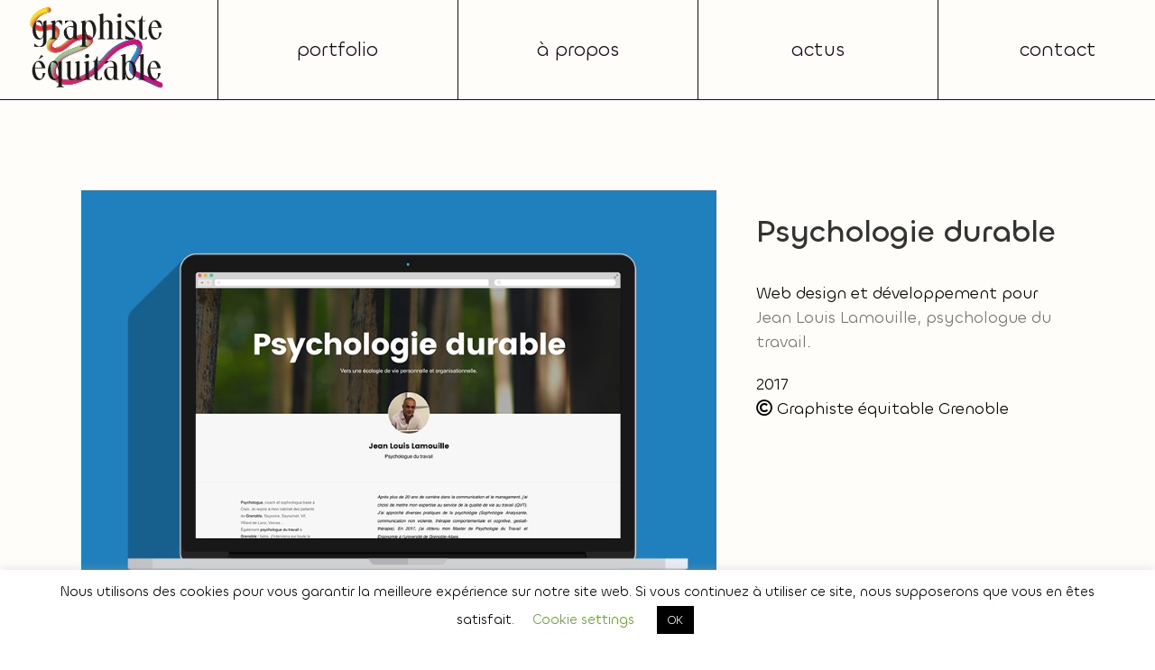

--- FILE ---
content_type: text/javascript
request_url: https://www.graphiste-equitable.fr/js/interact.js
body_size: 221171
content:
(function (realWindow) {
    'use strict';

    // return early if there's no window to work with (eg. Node.js)
    if (!realWindow) { return; }

    var // get wrapped window if using Shadow DOM polyfill
        window = (function () {
            // create a TextNode
            var el = realWindow.document.createTextNode('');

            // check if it's wrapped by a polyfill
            if (el.ownerDocument !== realWindow.document
                && typeof realWindow.wrap === 'function'
                && realWindow.wrap(el) === el) {
                // return wrapped window
                return realWindow.wrap(realWindow);
            }

            // no Shadow DOM polyfil or native implementation
            return realWindow;
        }()),

        document           = window.document,
        DocumentFragment   = window.DocumentFragment   || blank,
        SVGElement         = window.SVGElement         || blank,
        SVGSVGElement      = window.SVGSVGElement      || blank,
        SVGElementInstance = window.SVGElementInstance || blank,
        HTMLElement        = window.HTMLElement        || window.Element,

        PointerEvent = (window.PointerEvent || window.MSPointerEvent),
        pEventTypes,

        hypot = Math.hypot || function (x, y) { return Math.sqrt(x * x + y * y); },

        tmpXY = {},     // reduce object creation in getXY()

        documents       = [],   // all documents being listened to

        interactables   = [],   // all set interactables
        interactions    = [],   // all interactions

        dynamicDrop     = false,

        // {
        //      type: {
        //          selectors: ['selector', ...],
        //          contexts : [document, ...],
        //          listeners: [[listener, useCapture], ...]
        //      }
        //  }
        delegatedEvents = {},

        defaultOptions = {
            base: {
                accept        : null,
                actionChecker : null,
                styleCursor   : true,
                preventDefault: 'auto',
                origin        : { x: 0, y: 0 },
                deltaSource   : 'page',
                allowFrom     : null,
                ignoreFrom    : null,
                _context      : document,
                dropChecker   : null
            },

            drag: {
                enabled: false,
                manualStart: true,
                max: Infinity,
                maxPerElement: 1,

                snap: null,
                restrict: null,
                inertia: null,
                autoScroll: null,

                axis: 'xy'
            },

            drop: {
                enabled: false,
                accept: null,
                overlap: 'pointer'
            },

            resize: {
                enabled: false,
                manualStart: false,
                max: Infinity,
                maxPerElement: 1,

                snap: null,
                restrict: null,
                inertia: null,
                autoScroll: null,

                square: false,
                preserveAspectRatio: false,
                axis: 'xy',

                // use default margin
                margin: NaN,

                // object with props left, right, top, bottom which are
                // true/false values to resize when the pointer is over that edge,
                // CSS selectors to match the handles for each direction
                // or the Elements for each handle
                edges: null,

                // a value of 'none' will limit the resize rect to a minimum of 0x0
                // 'negate' will alow the rect to have negative width/height
                // 'reposition' will keep the width/height positive by swapping
                // the top and bottom edges and/or swapping the left and right edges
                invert: 'none'
            },

            gesture: {
                manualStart: false,
                enabled: false,
                max: Infinity,
                maxPerElement: 1,

                restrict: null
            },

            perAction: {
                manualStart: false,
                max: Infinity,
                maxPerElement: 1,

                snap: {
                    enabled     : false,
                    endOnly     : false,
                    range       : Infinity,
                    targets     : null,
                    offsets     : null,

                    relativePoints: null
                },

                restrict: {
                    enabled: false,
                    endOnly: false
                },

                autoScroll: {
                    enabled     : false,
                    container   : null,     // the item that is scrolled (Window or HTMLElement)
                    margin      : 60,
                    speed       : 300       // the scroll speed in pixels per second
                },

                inertia: {
                    enabled          : false,
                    resistance       : 10,    // the lambda in exponential decay
                    minSpeed         : 100,   // target speed must be above this for inertia to start
                    endSpeed         : 10,    // the speed at which inertia is slow enough to stop
                    allowResume      : true,  // allow resuming an action in inertia phase
                    zeroResumeDelta  : true,  // if an action is resumed after launch, set dx/dy to 0
                    smoothEndDuration: 300    // animate to snap/restrict endOnly if there's no inertia
                }
            },

            _holdDuration: 600
        },

        // Things related to autoScroll
        autoScroll = {
            interaction: null,
            i: null,    // the handle returned by window.setInterval
            x: 0, y: 0, // Direction each pulse is to scroll in

            // scroll the window by the values in scroll.x/y
            scroll: function () {
                var options = autoScroll.interaction.target.options[autoScroll.interaction.prepared.name].autoScroll,
                    container = options.container || getWindow(autoScroll.interaction.element),
                    now = new Date().getTime(),
                    // change in time in seconds
                    dtx = (now - autoScroll.prevTimeX) / 1000,
                    dty = (now - autoScroll.prevTimeY) / 1000,
                    vx, vy, sx, sy;

                // displacement
                if (options.velocity) {
                  vx = options.velocity.x;
                  vy = options.velocity.y;
                }
                else {
                  vx = vy = options.speed
                }
 
                sx = vx * dtx;
                sy = vy * dty;

                if (sx >= 1 || sy >= 1) {
                    if (isWindow(container)) {
                        container.scrollBy(autoScroll.x * sx, autoScroll.y * sy);
                    }
                    else if (container) {
                        container.scrollLeft += autoScroll.x * sx;
                        container.scrollTop  += autoScroll.y * sy;
                    }

                    if (sx >=1) autoScroll.prevTimeX = now;
                    if (sy >= 1) autoScroll.prevTimeY = now;
                }

                if (autoScroll.isScrolling) {
                    cancelFrame(autoScroll.i);
                    autoScroll.i = reqFrame(autoScroll.scroll);
                }
            },

            isScrolling: false,
            prevTimeX: 0,
            prevTimeY: 0,

            start: function (interaction) {
                autoScroll.isScrolling = true;
                cancelFrame(autoScroll.i);

                autoScroll.interaction = interaction;
                autoScroll.prevTimeX = new Date().getTime();
                autoScroll.prevTimeY = new Date().getTime();
                autoScroll.i = reqFrame(autoScroll.scroll);
            },

            stop: function () {
                autoScroll.isScrolling = false;
                cancelFrame(autoScroll.i);
            }
        },

        // Does the browser support touch input?
        supportsTouch = (('ontouchstart' in window) || window.DocumentTouch && document instanceof window.DocumentTouch),

        // Does the browser support PointerEvents
        supportsPointerEvent = !!PointerEvent,

        // Less Precision with touch input
        margin = supportsTouch || supportsPointerEvent? 20: 10,

        pointerMoveTolerance = 1,

        // for ignoring browser's simulated mouse events
        prevTouchTime = 0,

        // Allow this many interactions to happen simultaneously
        maxInteractions = Infinity,

        // Check if is IE9 or older
        actionCursors = (document.all && !window.atob) ? {
            drag    : 'move',
            resizex : 'e-resize',
            resizey : 's-resize',
            resizexy: 'se-resize',

            resizetop        : 'n-resize',
            resizeleft       : 'w-resize',
            resizebottom     : 's-resize',
            resizeright      : 'e-resize',
            resizetopleft    : 'se-resize',
            resizebottomright: 'se-resize',
            resizetopright   : 'ne-resize',
            resizebottomleft : 'ne-resize',

            gesture : ''
        } : {
            drag    : 'move',
            resizex : 'ew-resize',
            resizey : 'ns-resize',
            resizexy: 'nwse-resize',

            resizetop        : 'ns-resize',
            resizeleft       : 'ew-resize',
            resizebottom     : 'ns-resize',
            resizeright      : 'ew-resize',
            resizetopleft    : 'nwse-resize',
            resizebottomright: 'nwse-resize',
            resizetopright   : 'nesw-resize',
            resizebottomleft : 'nesw-resize',

            gesture : ''
        },

        actionIsEnabled = {
            drag   : true,
            resize : true,
            gesture: true
        },

        // because Webkit and Opera still use 'mousewheel' event type
        wheelEvent = 'onmousewheel' in document? 'mousewheel': 'wheel',

        eventTypes = [
            'dragstart',
            'dragmove',
            'draginertiastart',
            'dragend',
            'dragenter',
            'dragleave',
            'dropactivate',
            'dropdeactivate',
            'dropmove',
            'drop',
            'resizestart',
            'resizemove',
            'resizeinertiastart',
            'resizeend',
            'gesturestart',
            'gesturemove',
            'gestureinertiastart',
            'gestureend',

            'down',
            'move',
            'up',
            'cancel',
            'tap',
            'doubletap',
            'hold'
        ],

        globalEvents = {},

        // Opera Mobile must be handled differently
        isOperaMobile = navigator.appName == 'Opera' &&
            supportsTouch &&
            navigator.userAgent.match('Presto'),

        // scrolling doesn't change the result of getClientRects on iOS 7
        isIOS7 = (/iP(hone|od|ad)/.test(navigator.platform)
                         && /OS 7[^\d]/.test(navigator.appVersion)),

        // prefix matchesSelector
        prefixedMatchesSelector = 'matches' in Element.prototype?
                'matches': 'webkitMatchesSelector' in Element.prototype?
                    'webkitMatchesSelector': 'mozMatchesSelector' in Element.prototype?
                        'mozMatchesSelector': 'oMatchesSelector' in Element.prototype?
                            'oMatchesSelector': 'msMatchesSelector',

        // will be polyfill function if browser is IE8
        ie8MatchesSelector,

        // native requestAnimationFrame or polyfill
        reqFrame = realWindow.requestAnimationFrame,
        cancelFrame = realWindow.cancelAnimationFrame,

        // Events wrapper
        events = (function () {
            var useAttachEvent = ('attachEvent' in window) && !('addEventListener' in window),
                addEvent       = useAttachEvent?  'attachEvent': 'addEventListener',
                removeEvent    = useAttachEvent?  'detachEvent': 'removeEventListener',
                on             = useAttachEvent? 'on': '',

                elements          = [],
                targets           = [],
                attachedListeners = [];

            function add (element, type, listener, useCapture) {
                var elementIndex = indexOf(elements, element),
                    target = targets[elementIndex];

                if (!target) {
                    target = {
                        events: {},
                        typeCount: 0
                    };

                    elementIndex = elements.push(element) - 1;
                    targets.push(target);

                    attachedListeners.push((useAttachEvent ? {
                            supplied: [],
                            wrapped : [],
                            useCount: []
                        } : null));
                }

                if (!target.events[type]) {
                    target.events[type] = [];
                    target.typeCount++;
                }

                if (!contains(target.events[type], listener)) {
                    var ret;

                    if (useAttachEvent) {
                        var listeners = attachedListeners[elementIndex],
                            listenerIndex = indexOf(listeners.supplied, listener);

                        var wrapped = listeners.wrapped[listenerIndex] || function (event) {
                            if (!event.immediatePropagationStopped) {
                                event.target = event.srcElement;
                                event.currentTarget = element;

                                event.preventDefault = event.preventDefault || preventDef;
                                event.stopPropagation = event.stopPropagation || stopProp;
                                event.stopImmediatePropagation = event.stopImmediatePropagation || stopImmProp;

                                if (/mouse|click/.test(event.type)) {
                                    event.pageX = event.clientX + getWindow(element).document.documentElement.scrollLeft;
                                    event.pageY = event.clientY + getWindow(element).document.documentElement.scrollTop;
                                }

                                listener(event);
                            }
                        };

                        ret = element[addEvent](on + type, wrapped, Boolean(useCapture));

                        if (listenerIndex === -1) {
                            listeners.supplied.push(listener);
                            listeners.wrapped.push(wrapped);
                            listeners.useCount.push(1);
                        }
                        else {
                            listeners.useCount[listenerIndex]++;
                        }
                    }
                    else {
                        ret = element[addEvent](type, listener, useCapture || false);
                    }
                    target.events[type].push(listener);

                    return ret;
                }
            }

            function remove (element, type, listener, useCapture) {
                var i,
                    elementIndex = indexOf(elements, element),
                    target = targets[elementIndex],
                    listeners,
                    listenerIndex,
                    wrapped = listener;

                if (!target || !target.events) {
                    return;
                }

                if (useAttachEvent) {
                    listeners = attachedListeners[elementIndex];
                    listenerIndex = indexOf(listeners.supplied, listener);
                    wrapped = listeners.wrapped[listenerIndex];
                }

                if (type === 'all') {
                    for (type in target.events) {
                        if (target.events.hasOwnProperty(type)) {
                            remove(element, type, 'all');
                        }
                    }
                    return;
                }

                if (target.events[type]) {
                    var len = target.events[type].length;

                    if (listener === 'all') {
                        for (i = 0; i < len; i++) {
                            remove(element, type, target.events[type][i], Boolean(useCapture));
                        }
                        return;
                    } else {
                        for (i = 0; i < len; i++) {
                            if (target.events[type][i] === listener) {
                                element[removeEvent](on + type, wrapped, useCapture || false);
                                target.events[type].splice(i, 1);

                                if (useAttachEvent && listeners) {
                                    listeners.useCount[listenerIndex]--;
                                    if (listeners.useCount[listenerIndex] === 0) {
                                        listeners.supplied.splice(listenerIndex, 1);
                                        listeners.wrapped.splice(listenerIndex, 1);
                                        listeners.useCount.splice(listenerIndex, 1);
                                    }
                                }

                                break;
                            }
                        }
                    }

                    if (target.events[type] && target.events[type].length === 0) {
                        target.events[type] = null;
                        target.typeCount--;
                    }
                }

                if (!target.typeCount) {
                    targets.splice(elementIndex, 1);
                    elements.splice(elementIndex, 1);
                    attachedListeners.splice(elementIndex, 1);
                }
            }

            function preventDef () {
                this.returnValue = false;
            }

            function stopProp () {
                this.cancelBubble = true;
            }

            function stopImmProp () {
                this.cancelBubble = true;
                this.immediatePropagationStopped = true;
            }

            return {
                add: add,
                remove: remove,
                useAttachEvent: useAttachEvent,

                _elements: elements,
                _targets: targets,
                _attachedListeners: attachedListeners
            };
        }());

    function blank () {}

    function isElement (o) {
        if (!o || (typeof o !== 'object')) { return false; }

        var _window = getWindow(o) || window;

        return (/object|function/.test(typeof _window.Element)
            ? o instanceof _window.Element //DOM2
            : o.nodeType === 1 && typeof o.nodeName === "string");
    }
    function isWindow (thing) { return thing === window || !!(thing && thing.Window) && (thing instanceof thing.Window); }
    function isDocFrag (thing) { return !!thing && thing instanceof DocumentFragment; }
    function isArray (thing) {
        return isObject(thing)
                && (typeof thing.length !== undefined)
                && isFunction(thing.splice);
    }
    function isObject   (thing) { return !!thing && (typeof thing === 'object'); }
    function isFunction (thing) { return typeof thing === 'function'; }
    function isNumber   (thing) { return typeof thing === 'number'  ; }
    function isBool     (thing) { return typeof thing === 'boolean' ; }
    function isString   (thing) { return typeof thing === 'string'  ; }

    function trySelector (value) {
        if (!isString(value)) { return false; }

        // an exception will be raised if it is invalid
        document.querySelector(value);
        return true;
    }

    function extend (dest, source) {
        for (var prop in source) {
            dest[prop] = source[prop];
        }
        return dest;
    }

    var prefixedPropREs = {
      webkit: /(Movement[XY]|Radius[XY]|RotationAngle|Force)$/
    };

    function pointerExtend (dest, source) {
        for (var prop in source) {
          var deprecated = false;

          // skip deprecated prefixed properties
          for (var vendor in prefixedPropREs) {
            if (prop.indexOf(vendor) === 0 && prefixedPropREs[vendor].test(prop)) {
              deprecated = true;
              break;
            }
          }

          if (!deprecated) {
            dest[prop] = source[prop];
          }
        }
        return dest;
    }

    function copyCoords (dest, src) {
        dest.page = dest.page || {};
        dest.page.x = src.page.x;
        dest.page.y = src.page.y;

        dest.client = dest.client || {};
        dest.client.x = src.client.x;
        dest.client.y = src.client.y;

        dest.timeStamp = src.timeStamp;
    }

    function setEventXY (targetObj, pointers, interaction) {
        var pointer = (pointers.length > 1
                       ? pointerAverage(pointers)
                       : pointers[0]);

        getPageXY(pointer, tmpXY, interaction);
        targetObj.page.x = tmpXY.x;
        targetObj.page.y = tmpXY.y;

        getClientXY(pointer, tmpXY, interaction);
        targetObj.client.x = tmpXY.x;
        targetObj.client.y = tmpXY.y;

        targetObj.timeStamp = new Date().getTime();
    }

    function setEventDeltas (targetObj, prev, cur) {
        targetObj.page.x     = cur.page.x      - prev.page.x;
        targetObj.page.y     = cur.page.y      - prev.page.y;
        targetObj.client.x   = cur.client.x    - prev.client.x;
        targetObj.client.y   = cur.client.y    - prev.client.y;
        targetObj.timeStamp = new Date().getTime() - prev.timeStamp;

        // set pointer velocity
        var dt = Math.max(targetObj.timeStamp / 1000, 0.001);
        targetObj.page.speed   = hypot(targetObj.page.x, targetObj.page.y) / dt;
        targetObj.page.vx      = targetObj.page.x / dt;
        targetObj.page.vy      = targetObj.page.y / dt;

        targetObj.client.speed = hypot(targetObj.client.x, targetObj.page.y) / dt;
        targetObj.client.vx    = targetObj.client.x / dt;
        targetObj.client.vy    = targetObj.client.y / dt;
    }

    function isNativePointer (pointer) {
        return (pointer instanceof window.Event
            || (supportsTouch && window.Touch && pointer instanceof window.Touch));
    }

    // Get specified X/Y coords for mouse or event.touches[0]
    function getXY (type, pointer, xy) {
        xy = xy || {};
        type = type || 'page';

        xy.x = pointer[type + 'X'];
        xy.y = pointer[type + 'Y'];

        return xy;
    }

    function getPageXY (pointer, page) {
        page = page || {};

        // Opera Mobile handles the viewport and scrolling oddly
        if (isOperaMobile && isNativePointer(pointer)) {
            getXY('screen', pointer, page);

            page.x += window.scrollX;
            page.y += window.scrollY;
        }
        else {
            getXY('page', pointer, page);
        }

        return page;
    }

    function getClientXY (pointer, client) {
        client = client || {};

        if (isOperaMobile && isNativePointer(pointer)) {
            // Opera Mobile handles the viewport and scrolling oddly
            getXY('screen', pointer, client);
        }
        else {
          getXY('client', pointer, client);
        }

        return client;
    }

    function getScrollXY (win) {
        win = win || window;
        return {
            x: win.scrollX || win.document.documentElement.scrollLeft,
            y: win.scrollY || win.document.documentElement.scrollTop
        };
    }

    function getPointerId (pointer) {
        return isNumber(pointer.pointerId)? pointer.pointerId : pointer.identifier;
    }

    function getActualElement (element) {
        return (element instanceof SVGElementInstance
            ? element.correspondingUseElement
            : element);
    }

    function getWindow (node) {
        if (isWindow(node)) {
            return node;
        }

        var rootNode = (node.ownerDocument || node);

        return rootNode.defaultView || rootNode.parentWindow || window;
    }

    function getElementClientRect (element) {
        var clientRect = (element instanceof SVGElement
                            ? element.getBoundingClientRect()
                            : element.getClientRects()[0]);

        return clientRect && {
            left  : clientRect.left,
            right : clientRect.right,
            top   : clientRect.top,
            bottom: clientRect.bottom,
            width : clientRect.width || clientRect.right - clientRect.left,
            height: clientRect.height || clientRect.bottom - clientRect.top
        };
    }

    function getElementRect (element) {
        var clientRect = getElementClientRect(element);

        if (!isIOS7 && clientRect) {
            var scroll = getScrollXY(getWindow(element));

            clientRect.left   += scroll.x;
            clientRect.right  += scroll.x;
            clientRect.top    += scroll.y;
            clientRect.bottom += scroll.y;
        }

        return clientRect;
    }

    function getTouchPair (event) {
        var touches = [];

        // array of touches is supplied
        if (isArray(event)) {
            touches[0] = event[0];
            touches[1] = event[1];
        }
        // an event
        else {
            if (event.type === 'touchend') {
                if (event.touches.length === 1) {
                    touches[0] = event.touches[0];
                    touches[1] = event.changedTouches[0];
                }
                else if (event.touches.length === 0) {
                    touches[0] = event.changedTouches[0];
                    touches[1] = event.changedTouches[1];
                }
            }
            else {
                touches[0] = event.touches[0];
                touches[1] = event.touches[1];
            }
        }

        return touches;
    }

    function pointerAverage (pointers) {
        var average = {
            pageX  : 0,
            pageY  : 0,
            clientX: 0,
            clientY: 0,
            screenX: 0,
            screenY: 0
        };
        var prop;

        for (var i = 0; i < pointers.length; i++) {
            for (prop in average) {
                average[prop] += pointers[i][prop];
            }
        }
        for (prop in average) {
            average[prop] /= pointers.length;
        }

        return average;
    }

    function touchBBox (event) {
        if (!event.length && !(event.touches && event.touches.length > 1)) {
            return;
        }

        var touches = getTouchPair(event),
            minX = Math.min(touches[0].pageX, touches[1].pageX),
            minY = Math.min(touches[0].pageY, touches[1].pageY),
            maxX = Math.max(touches[0].pageX, touches[1].pageX),
            maxY = Math.max(touches[0].pageY, touches[1].pageY);

        return {
            x: minX,
            y: minY,
            left: minX,
            top: minY,
            width: maxX - minX,
            height: maxY - minY
        };
    }

    function touchDistance (event, deltaSource) {
        deltaSource = deltaSource || defaultOptions.deltaSource;

        var sourceX = deltaSource + 'X',
            sourceY = deltaSource + 'Y',
            touches = getTouchPair(event);


        var dx = touches[0][sourceX] - touches[1][sourceX],
            dy = touches[0][sourceY] - touches[1][sourceY];

        return hypot(dx, dy);
    }

    function touchAngle (event, prevAngle, deltaSource) {
        deltaSource = deltaSource || defaultOptions.deltaSource;

        var sourceX = deltaSource + 'X',
            sourceY = deltaSource + 'Y',
            touches = getTouchPair(event),
            dx = touches[0][sourceX] - touches[1][sourceX],
            dy = touches[0][sourceY] - touches[1][sourceY],
            angle = 180 * Math.atan(dy / dx) / Math.PI;

        if (isNumber(prevAngle)) {
            var dr = angle - prevAngle,
                drClamped = dr % 360;

            if (drClamped > 315) {
                angle -= 360 + (angle / 360)|0 * 360;
            }
            else if (drClamped > 135) {
                angle -= 180 + (angle / 360)|0 * 360;
            }
            else if (drClamped < -315) {
                angle += 360 + (angle / 360)|0 * 360;
            }
            else if (drClamped < -135) {
                angle += 180 + (angle / 360)|0 * 360;
            }
        }

        return  angle;
    }

    function getOriginXY (interactable, element) {
        var origin = interactable
                ? interactable.options.origin
                : defaultOptions.origin;

        if (origin === 'parent') {
            origin = parentElement(element);
        }
        else if (origin === 'self') {
            origin = interactable.getRect(element);
        }
        else if (trySelector(origin)) {
            origin = closest(element, origin) || { x: 0, y: 0 };
        }

        if (isFunction(origin)) {
            origin = origin(interactable && element);
        }

        if (isElement(origin))  {
            origin = getElementRect(origin);
        }

        origin.x = ('x' in origin)? origin.x : origin.left;
        origin.y = ('y' in origin)? origin.y : origin.top;

        return origin;
    }

    // http://stackoverflow.com/a/5634528/2280888
    function _getQBezierValue(t, p1, p2, p3) {
        var iT = 1 - t;
        return iT * iT * p1 + 2 * iT * t * p2 + t * t * p3;
    }

    function getQuadraticCurvePoint(startX, startY, cpX, cpY, endX, endY, position) {
        return {
            x:  _getQBezierValue(position, startX, cpX, endX),
            y:  _getQBezierValue(position, startY, cpY, endY)
        };
    }

    // http://gizma.com/easing/
    function easeOutQuad (t, b, c, d) {
        t /= d;
        return -c * t*(t-2) + b;
    }

    function nodeContains (parent, child) {
        while (child) {
            if (child === parent) {
                return true;
            }

            child = child.parentNode;
        }

        return false;
    }

    function closest (child, selector) {
        var parent = parentElement(child);

        while (isElement(parent)) {
            if (matchesSelector(parent, selector)) { return parent; }

            parent = parentElement(parent);
        }

        return null;
    }

    function parentElement (node) {
        var parent = node.parentNode;

        if (isDocFrag(parent)) {
            // skip past #shado-root fragments
            while ((parent = parent.host) && isDocFrag(parent)) {}

            return parent;
        }

        return parent;
    }

    function inContext (interactable, element) {
        return interactable._context === element.ownerDocument
                || nodeContains(interactable._context, element);
    }

    function testIgnore (interactable, interactableElement, element) {
        var ignoreFrom = interactable.options.ignoreFrom;

        if (!ignoreFrom || !isElement(element)) { return false; }

        if (isString(ignoreFrom)) {
            return matchesUpTo(element, ignoreFrom, interactableElement);
        }
        else if (isElement(ignoreFrom)) {
            return nodeContains(ignoreFrom, element);
        }

        return false;
    }

    function testAllow (interactable, interactableElement, element) {
        var allowFrom = interactable.options.allowFrom;

        if (!allowFrom) { return true; }

        if (!isElement(element)) { return false; }

        if (isString(allowFrom)) {
            return matchesUpTo(element, allowFrom, interactableElement);
        }
        else if (isElement(allowFrom)) {
            return nodeContains(allowFrom, element);
        }

        return false;
    }

    function checkAxis (axis, interactable) {
        if (!interactable) { return false; }

        var thisAxis = interactable.options.drag.axis;

        return (axis === 'xy' || thisAxis === 'xy' || thisAxis === axis);
    }

    function checkSnap (interactable, action) {
        var options = interactable.options;

        if (/^resize/.test(action)) {
            action = 'resize';
        }

        return options[action].snap && options[action].snap.enabled;
    }

    function checkRestrict (interactable, action) {
        var options = interactable.options;

        if (/^resize/.test(action)) {
            action = 'resize';
        }

        return  options[action].restrict && options[action].restrict.enabled;
    }

    function checkAutoScroll (interactable, action) {
        var options = interactable.options;

        if (/^resize/.test(action)) {
            action = 'resize';
        }

        return  options[action].autoScroll && options[action].autoScroll.enabled;
    }

    function withinInteractionLimit (interactable, element, action) {
        var options = interactable.options,
            maxActions = options[action.name].max,
            maxPerElement = options[action.name].maxPerElement,
            activeInteractions = 0,
            targetCount = 0,
            targetElementCount = 0;

        for (var i = 0, len = interactions.length; i < len; i++) {
            var interaction = interactions[i],
                otherAction = interaction.prepared.name,
                active = interaction.interacting();

            if (!active) { continue; }

            activeInteractions++;

            if (activeInteractions >= maxInteractions) {
                return false;
            }

            if (interaction.target !== interactable) { continue; }

            targetCount += (otherAction === action.name)|0;

            if (targetCount >= maxActions) {
                return false;
            }

            if (interaction.element === element) {
                targetElementCount++;

                if (otherAction !== action.name || targetElementCount >= maxPerElement) {
                    return false;
                }
            }
        }

        return maxInteractions > 0;
    }

    // Test for the element that's "above" all other qualifiers
    function indexOfDeepestElement (elements) {
        var dropzone,
            deepestZone = elements[0],
            index = deepestZone? 0: -1,
            parent,
            deepestZoneParents = [],
            dropzoneParents = [],
            child,
            i,
            n;

        for (i = 1; i < elements.length; i++) {
            dropzone = elements[i];

            // an element might belong to multiple selector dropzones
            if (!dropzone || dropzone === deepestZone) {
                continue;
            }

            if (!deepestZone) {
                deepestZone = dropzone;
                index = i;
                continue;
            }

            // check if the deepest or current are document.documentElement or document.rootElement
            // - if the current dropzone is, do nothing and continue
            if (dropzone.parentNode === dropzone.ownerDocument) {
                continue;
            }
            // - if deepest is, update with the current dropzone and continue to next
            else if (deepestZone.parentNode === dropzone.ownerDocument) {
                deepestZone = dropzone;
                index = i;
                continue;
            }

            if (!deepestZoneParents.length) {
                parent = deepestZone;
                while (parent.parentNode && parent.parentNode !== parent.ownerDocument) {
                    deepestZoneParents.unshift(parent);
                    parent = parent.parentNode;
                }
            }

            // if this element is an svg element and the current deepest is
            // an HTMLElement
            if (deepestZone instanceof HTMLElement
                && dropzone instanceof SVGElement
                && !(dropzone instanceof SVGSVGElement)) {

                if (dropzone === deepestZone.parentNode) {
                    continue;
                }

                parent = dropzone.ownerSVGElement;
            }
            else {
                parent = dropzone;
            }

            dropzoneParents = [];

            while (parent.parentNode !== parent.ownerDocument) {
                dropzoneParents.unshift(parent);
                parent = parent.parentNode;
            }

            n = 0;

            // get (position of last common ancestor) + 1
            while (dropzoneParents[n] && dropzoneParents[n] === deepestZoneParents[n]) {
                n++;
            }

            var parents = [
                dropzoneParents[n - 1],
                dropzoneParents[n],
                deepestZoneParents[n]
            ];

            child = parents[0].lastChild;

            while (child) {
                if (child === parents[1]) {
                    deepestZone = dropzone;
                    index = i;
                    deepestZoneParents = [];

                    break;
                }
                else if (child === parents[2]) {
                    break;
                }

                child = child.previousSibling;
            }
        }

        return index;
    }

    function Interaction () {
        this.target          = null; // current interactable being interacted with
        this.element         = null; // the target element of the interactable
        this.dropTarget      = null; // the dropzone a drag target might be dropped into
        this.dropElement     = null; // the element at the time of checking
        this.prevDropTarget  = null; // the dropzone that was recently dragged away from
        this.prevDropElement = null; // the element at the time of checking

        this.prepared        = {     // action that's ready to be fired on next move event
            name : null,
            axis : null,
            edges: null
        };

        this.matches         = [];   // all selectors that are matched by target element
        this.matchElements   = [];   // corresponding elements

        this.inertiaStatus = {
            active       : false,
            smoothEnd    : false,
            ending       : false,

            startEvent: null,
            upCoords: {},

            xe: 0, ye: 0,
            sx: 0, sy: 0,

            t0: 0,
            vx0: 0, vys: 0,
            duration: 0,

            resumeDx: 0,
            resumeDy: 0,

            lambda_v0: 0,
            one_ve_v0: 0,
            i  : null
        };

        if (isFunction(Function.prototype.bind)) {
            this.boundInertiaFrame = this.inertiaFrame.bind(this);
            this.boundSmoothEndFrame = this.smoothEndFrame.bind(this);
        }
        else {
            var that = this;

            this.boundInertiaFrame = function () { return that.inertiaFrame(); };
            this.boundSmoothEndFrame = function () { return that.smoothEndFrame(); };
        }

        this.activeDrops = {
            dropzones: [],      // the dropzones that are mentioned below
            elements : [],      // elements of dropzones that accept the target draggable
            rects    : []       // the rects of the elements mentioned above
        };

        // keep track of added pointers
        this.pointers    = [];
        this.pointerIds  = [];
        this.downTargets = [];
        this.downTimes   = [];
        this.holdTimers  = [];

        // Previous native pointer move event coordinates
        this.prevCoords = {
            page     : { x: 0, y: 0 },
            client   : { x: 0, y: 0 },
            timeStamp: 0
        };
        // current native pointer move event coordinates
        this.curCoords = {
            page     : { x: 0, y: 0 },
            client   : { x: 0, y: 0 },
            timeStamp: 0
        };

        // Starting InteractEvent pointer coordinates
        this.startCoords = {
            page     : { x: 0, y: 0 },
            client   : { x: 0, y: 0 },
            timeStamp: 0
        };

        // Change in coordinates and time of the pointer
        this.pointerDelta = {
            page     : { x: 0, y: 0, vx: 0, vy: 0, speed: 0 },
            client   : { x: 0, y: 0, vx: 0, vy: 0, speed: 0 },
            timeStamp: 0
        };

        this.downEvent   = null;    // pointerdown/mousedown/touchstart event
        this.downPointer = {};

        this._eventTarget    = null;
        this._curEventTarget = null;

        this.prevEvent = null;      // previous action event
        this.tapTime   = 0;         // time of the most recent tap event
        this.prevTap   = null;

        this.startOffset    = { left: 0, right: 0, top: 0, bottom: 0 };
        this.restrictOffset = { left: 0, right: 0, top: 0, bottom: 0 };
        this.snapOffsets    = [];

        this.gesture = {
            start: { x: 0, y: 0 },

            startDistance: 0,   // distance between two touches of touchStart
            prevDistance : 0,
            distance     : 0,

            scale: 1,           // gesture.distance / gesture.startDistance

            startAngle: 0,      // angle of line joining two touches
            prevAngle : 0       // angle of the previous gesture event
        };

        this.snapStatus = {
            x       : 0, y       : 0,
            dx      : 0, dy      : 0,
            realX   : 0, realY   : 0,
            snappedX: 0, snappedY: 0,
            targets : [],
            locked  : false,
            changed : false
        };

        this.restrictStatus = {
            dx         : 0, dy         : 0,
            restrictedX: 0, restrictedY: 0,
            snap       : null,
            restricted : false,
            changed    : false
        };

        this.restrictStatus.snap = this.snapStatus;

        this.pointerIsDown   = false;
        this.pointerWasMoved = false;
        this.gesturing       = false;
        this.dragging        = false;
        this.resizing        = false;
        this.resizeAxes      = 'xy';

        this.mouse = false;

        interactions.push(this);
    }

    Interaction.prototype = {
        getPageXY  : function (pointer, xy) { return   getPageXY(pointer, xy, this); },
        getClientXY: function (pointer, xy) { return getClientXY(pointer, xy, this); },
        setEventXY : function (target, ptr) { return  setEventXY(target, ptr, this); },

        pointerOver: function (pointer, event, eventTarget) {
            if (this.prepared.name || !this.mouse) { return; }

            var curMatches = [],
                curMatchElements = [],
                prevTargetElement = this.element;

            this.addPointer(pointer);

            if (this.target
                && (testIgnore(this.target, this.element, eventTarget)
                    || !testAllow(this.target, this.element, eventTarget))) {
                // if the eventTarget should be ignored or shouldn't be allowed
                // clear the previous target
                this.target = null;
                this.element = null;
                this.matches = [];
                this.matchElements = [];
            }

            var elementInteractable = interactables.get(eventTarget),
                elementAction = (elementInteractable
                                 && !testIgnore(elementInteractable, eventTarget, eventTarget)
                                 && testAllow(elementInteractable, eventTarget, eventTarget)
                                 && validateAction(
                                     elementInteractable.getAction(pointer, event, this, eventTarget),
                                     elementInteractable));

            if (elementAction && !withinInteractionLimit(elementInteractable, eventTarget, elementAction)) {
                 elementAction = null;
            }

            function pushCurMatches (interactable, selector) {
                if (interactable
                    && inContext(interactable, eventTarget)
                    && !testIgnore(interactable, eventTarget, eventTarget)
                    && testAllow(interactable, eventTarget, eventTarget)
                    && matchesSelector(eventTarget, selector)) {

                    curMatches.push(interactable);
                    curMatchElements.push(eventTarget);
                }
            }

            if (elementAction) {
                this.target = elementInteractable;
                this.element = eventTarget;
                this.matches = [];
                this.matchElements = [];
            }
            else {
                interactables.forEachSelector(pushCurMatches);

                if (this.validateSelector(pointer, event, curMatches, curMatchElements)) {
                    this.matches = curMatches;
                    this.matchElements = curMatchElements;

                    this.pointerHover(pointer, event, this.matches, this.matchElements);
                    events.add(eventTarget,
                                        PointerEvent? pEventTypes.move : 'mousemove',
                                        listeners.pointerHover);
                }
                else if (this.target) {
                    if (nodeContains(prevTargetElement, eventTarget)) {
                        this.pointerHover(pointer, event, this.matches, this.matchElements);
                        events.add(this.element,
                                            PointerEvent? pEventTypes.move : 'mousemove',
                                            listeners.pointerHover);
                    }
                    else {
                        this.target = null;
                        this.element = null;
                        this.matches = [];
                        this.matchElements = [];
                    }
                }
            }
        },

        // Check what action would be performed on pointerMove target if a mouse
        // button were pressed and change the cursor accordingly
        pointerHover: function (pointer, event, eventTarget, curEventTarget, matches, matchElements) {
            var target = this.target;

            if (!this.prepared.name && this.mouse) {

                var action;

                // update pointer coords for defaultActionChecker to use
                this.setEventXY(this.curCoords, [pointer]);

                if (matches) {
                    action = this.validateSelector(pointer, event, matches, matchElements);
                }
                else if (target) {
                    action = validateAction(target.getAction(this.pointers[0], event, this, this.element), this.target);
                }

                if (target && target.options.styleCursor) {
                    if (action) {
                        target._doc.documentElement.style.cursor = getActionCursor(action);
                    }
                    else {
                        target._doc.documentElement.style.cursor = '';
                    }
                }
            }
            else if (this.prepared.name) {
                this.checkAndPreventDefault(event, target, this.element);
            }
        },

        pointerOut: function (pointer, event, eventTarget) {
            if (this.prepared.name) { return; }

            // Remove temporary event listeners for selector Interactables
            if (!interactables.get(eventTarget)) {
                events.remove(eventTarget,
                                       PointerEvent? pEventTypes.move : 'mousemove',
                                       listeners.pointerHover);
            }

            if (this.target && this.target.options.styleCursor && !this.interacting()) {
                this.target._doc.documentElement.style.cursor = '';
            }
        },

        selectorDown: function (pointer, event, eventTarget, curEventTarget) {
            var that = this,
                // copy event to be used in timeout for IE8
                eventCopy = events.useAttachEvent? extend({}, event) : event,
                element = eventTarget,
                pointerIndex = this.addPointer(pointer),
                action;

            this.holdTimers[pointerIndex] = setTimeout(function () {
                that.pointerHold(events.useAttachEvent? eventCopy : pointer, eventCopy, eventTarget, curEventTarget);
            }, defaultOptions._holdDuration);

            this.pointerIsDown = true;

            // Check if the down event hits the current inertia target
            if (this.inertiaStatus.active && this.target.selector) {
                // climb up the DOM tree from the event target
                while (isElement(element)) {

                    // if this element is the current inertia target element
                    if (element === this.element
                        // and the prospective action is the same as the ongoing one
                        && validateAction(this.target.getAction(pointer, event, this, this.element), this.target).name === this.prepared.name) {

                        // stop inertia so that the next move will be a normal one
                        cancelFrame(this.inertiaStatus.i);
                        this.inertiaStatus.active = false;

                        this.collectEventTargets(pointer, event, eventTarget, 'down');
                        return;
                    }
                    element = parentElement(element);
                }
            }

            // do nothing if interacting
            if (this.interacting()) {
                this.collectEventTargets(pointer, event, eventTarget, 'down');
                return;
            }

            function pushMatches (interactable, selector, context) {
                var elements = ie8MatchesSelector
                    ? context.querySelectorAll(selector)
                    : undefined;

                if (inContext(interactable, element)
                    && !testIgnore(interactable, element, eventTarget)
                    && testAllow(interactable, element, eventTarget)
                    && matchesSelector(element, selector, elements)) {

                    that.matches.push(interactable);
                    that.matchElements.push(element);
                }
            }

            // update pointer coords for defaultActionChecker to use
            this.setEventXY(this.curCoords, [pointer]);
            this.downEvent = event;

            while (isElement(element) && !action) {
                this.matches = [];
                this.matchElements = [];

                interactables.forEachSelector(pushMatches);

                action = this.validateSelector(pointer, event, this.matches, this.matchElements);
                element = parentElement(element);
            }

            if (action) {
                this.prepared.name  = action.name;
                this.prepared.axis  = action.axis;
                this.prepared.edges = action.edges;

                this.collectEventTargets(pointer, event, eventTarget, 'down');

                return this.pointerDown(pointer, event, eventTarget, curEventTarget, action);
            }
            else {
                // do these now since pointerDown isn't being called from here
                this.downTimes[pointerIndex] = new Date().getTime();
                this.downTargets[pointerIndex] = eventTarget;
                pointerExtend(this.downPointer, pointer);

                copyCoords(this.prevCoords, this.curCoords);
                this.pointerWasMoved = false;
            }

            this.collectEventTargets(pointer, event, eventTarget, 'down');
        },

        // Determine action to be performed on next pointerMove and add appropriate
        // style and event Listeners
        pointerDown: function (pointer, event, eventTarget, curEventTarget, forceAction) {
            if (!forceAction && !this.inertiaStatus.active && this.pointerWasMoved && this.prepared.name) {
                this.checkAndPreventDefault(event, this.target, this.element);

                return;
            }

            this.pointerIsDown = true;
            this.downEvent = event;

            var pointerIndex = this.addPointer(pointer),
                action;

            // If it is the second touch of a multi-touch gesture, keep the
            // target the same and get a new action if a target was set by the
            // first touch
            if (this.pointerIds.length > 1 && this.target._element === this.element) {
                var newAction = validateAction(forceAction || this.target.getAction(pointer, event, this, this.element), this.target);

                if (withinInteractionLimit(this.target, this.element, newAction)) {
                    action = newAction;
                }

                this.prepared.name = null;
            }
            // Otherwise, set the target if there is no action prepared
            else if (!this.prepared.name) {
                var interactable = interactables.get(curEventTarget);

                if (interactable
                    && !testIgnore(interactable, curEventTarget, eventTarget)
                    && testAllow(interactable, curEventTarget, eventTarget)
                    && (action = validateAction(forceAction || interactable.getAction(pointer, event, this, curEventTarget), interactable, eventTarget))
                    && withinInteractionLimit(interactable, curEventTarget, action)) {
                    this.target = interactable;
                    this.element = curEventTarget;
                }
            }

            var target = this.target,
                options = target && target.options;

            if (target && (forceAction || !this.prepared.name)) {
                action = action || validateAction(forceAction || target.getAction(pointer, event, this, curEventTarget), target, this.element);

                this.setEventXY(this.startCoords, this.pointers);

                if (!action) { return; }

                if (options.styleCursor) {
                    target._doc.documentElement.style.cursor = getActionCursor(action);
                }

                this.resizeAxes = action.name === 'resize'? action.axis : null;

                if (action === 'gesture' && this.pointerIds.length < 2) {
                    action = null;
                }

                this.prepared.name  = action.name;
                this.prepared.axis  = action.axis;
                this.prepared.edges = action.edges;

                this.snapStatus.snappedX = this.snapStatus.snappedY =
                    this.restrictStatus.restrictedX = this.restrictStatus.restrictedY = NaN;

                this.downTimes[pointerIndex] = new Date().getTime();
                this.downTargets[pointerIndex] = eventTarget;
                pointerExtend(this.downPointer, pointer);

                copyCoords(this.prevCoords, this.startCoords);
                this.pointerWasMoved = false;

                this.checkAndPreventDefault(event, target, this.element);
            }
            // if inertia is active try to resume action
            else if (this.inertiaStatus.active
                && curEventTarget === this.element
                && validateAction(target.getAction(pointer, event, this, this.element), target).name === this.prepared.name) {

                cancelFrame(this.inertiaStatus.i);
                this.inertiaStatus.active = false;

                this.checkAndPreventDefault(event, target, this.element);
            }
        },

        setModifications: function (coords, preEnd) {
            var target         = this.target,
                shouldMove     = true,
                shouldSnap     = checkSnap(target, this.prepared.name)     && (!target.options[this.prepared.name].snap.endOnly     || preEnd),
                shouldRestrict = checkRestrict(target, this.prepared.name) && (!target.options[this.prepared.name].restrict.endOnly || preEnd);

            if (shouldSnap    ) { this.setSnapping   (coords); } else { this.snapStatus    .locked     = false; }
            if (shouldRestrict) { this.setRestriction(coords); } else { this.restrictStatus.restricted = false; }

            if (shouldSnap && this.snapStatus.locked && !this.snapStatus.changed) {
                shouldMove = shouldRestrict && this.restrictStatus.restricted && this.restrictStatus.changed;
            }
            else if (shouldRestrict && this.restrictStatus.restricted && !this.restrictStatus.changed) {
                shouldMove = false;
            }

            return shouldMove;
        },

        setStartOffsets: function (action, interactable, element) {
            var rect = interactable.getRect(element),
                origin = getOriginXY(interactable, element),
                snap = interactable.options[this.prepared.name].snap,
                restrict = interactable.options[this.prepared.name].restrict,
                width, height;

            if (rect) {
                this.startOffset.left = this.startCoords.page.x - rect.left;
                this.startOffset.top  = this.startCoords.page.y - rect.top;

                this.startOffset.right  = rect.right  - this.startCoords.page.x;
                this.startOffset.bottom = rect.bottom - this.startCoords.page.y;

                if ('width' in rect) { width = rect.width; }
                else { width = rect.right - rect.left; }
                if ('height' in rect) { height = rect.height; }
                else { height = rect.bottom - rect.top; }
            }
            else {
                this.startOffset.left = this.startOffset.top = this.startOffset.right = this.startOffset.bottom = 0;
            }

            this.snapOffsets.splice(0);

            var snapOffset = snap && snap.offset === 'startCoords'
                                ? {
                                    x: this.startCoords.page.x - origin.x,
                                    y: this.startCoords.page.y - origin.y
                                }
                                : snap && snap.offset || { x: 0, y: 0 };

            if (rect && snap && snap.relativePoints && snap.relativePoints.length) {
                for (var i = 0; i < snap.relativePoints.length; i++) {
                    this.snapOffsets.push({
                        x: this.startOffset.left - (width  * snap.relativePoints[i].x) + snapOffset.x,
                        y: this.startOffset.top  - (height * snap.relativePoints[i].y) + snapOffset.y
                    });
                }
            }
            else {
                this.snapOffsets.push(snapOffset);
            }

            if (rect && restrict.elementRect) {
                this.restrictOffset.left = this.startOffset.left - (width  * restrict.elementRect.left);
                this.restrictOffset.top  = this.startOffset.top  - (height * restrict.elementRect.top);

                this.restrictOffset.right  = this.startOffset.right  - (width  * (1 - restrict.elementRect.right));
                this.restrictOffset.bottom = this.startOffset.bottom - (height * (1 - restrict.elementRect.bottom));
            }
            else {
                this.restrictOffset.left = this.restrictOffset.top = this.restrictOffset.right = this.restrictOffset.bottom = 0;
            }
        },

        /*\
         * Interaction.start
         [ method ]
         *
         * Start an action with the given Interactable and Element as tartgets. The
         * action must be enabled for the target Interactable and an appropriate number
         * of pointers must be held down â€“ 1 for drag/resize, 2 for gesture.
         *
         * Use it with `interactable.<action>able({ manualStart: false })` to always
         * [start actions manually](https://github.com/taye/interact.js/issues/114)
         *
         - action       (object)  The action to be performed - drag, resize, etc.
         - interactable (Interactable) The Interactable to target
         - element      (Element) The DOM Element to target
         = (object) interact
         **
         | interact(target)
         |   .draggable({
         |     // disable the default drag start by down->move
         |     manualStart: true
         |   })
         |   // start dragging after the user holds the pointer down
         |   .on('hold', function (event) {
         |     var interaction = event.interaction;
         |
         |     if (!interaction.interacting()) {
         |       interaction.start({ name: 'drag' },
         |                         event.interactable,
         |                         event.currentTarget);
         |     }
         | });
        \*/
        start: function (action, interactable, element) {
            if (this.interacting()
                || !this.pointerIsDown
                || this.pointerIds.length < (action.name === 'gesture'? 2 : 1)) {
                return;
            }

            // if this interaction had been removed after stopping
            // add it back
            if (indexOf(interactions, this) === -1) {
                interactions.push(this);
            }

            // set the startCoords if there was no prepared action
            if (!this.prepared.name) {
                this.setEventXY(this.startCoords);
            }

            this.prepared.name  = action.name;
            this.prepared.axis  = action.axis;
            this.prepared.edges = action.edges;
            this.target         = interactable;
            this.element        = element;

            this.setStartOffsets(action.name, interactable, element);
            this.setModifications(this.startCoords.page);

            this.prevEvent = this[this.prepared.name + 'Start'](this.downEvent);
        },

        pointerMove: function (pointer, event, eventTarget, curEventTarget, preEnd) {
            if (this.inertiaStatus.active) {
                var pageUp   = this.inertiaStatus.upCoords.page;
                var clientUp = this.inertiaStatus.upCoords.client;

                var inertiaPosition = {
                    pageX  : pageUp.x   + this.inertiaStatus.sx,
                    pageY  : pageUp.y   + this.inertiaStatus.sy,
                    clientX: clientUp.x + this.inertiaStatus.sx,
                    clientY: clientUp.y + this.inertiaStatus.sy
                };

                this.setEventXY(this.curCoords, [inertiaPosition]);
            }
            else {
                this.recordPointer(pointer);
                this.setEventXY(this.curCoords, this.pointers);
            }

            var duplicateMove = (this.curCoords.page.x === this.prevCoords.page.x
                                 && this.curCoords.page.y === this.prevCoords.page.y
                                 && this.curCoords.client.x === this.prevCoords.client.x
                                 && this.curCoords.client.y === this.prevCoords.client.y);

            var dx, dy,
                pointerIndex = this.mouse? 0 : indexOf(this.pointerIds, getPointerId(pointer));

            // register movement greater than pointerMoveTolerance
            if (this.pointerIsDown && !this.pointerWasMoved) {
                dx = this.curCoords.client.x - this.startCoords.client.x;
                dy = this.curCoords.client.y - this.startCoords.client.y;

                this.pointerWasMoved = hypot(dx, dy) > pointerMoveTolerance;
            }

            if (!duplicateMove && (!this.pointerIsDown || this.pointerWasMoved)) {
                if (this.pointerIsDown) {
                    clearTimeout(this.holdTimers[pointerIndex]);
                }

                this.collectEventTargets(pointer, event, eventTarget, 'move');
            }

            if (!this.pointerIsDown) { return; }

            if (duplicateMove && this.pointerWasMoved && !preEnd) {
                this.checkAndPreventDefault(event, this.target, this.element);
                return;
            }

            // set pointer coordinate, time changes and speeds
            setEventDeltas(this.pointerDelta, this.prevCoords, this.curCoords);

            if (!this.prepared.name) { return; }

            if (this.pointerWasMoved
                // ignore movement while inertia is active
                && (!this.inertiaStatus.active || (pointer instanceof InteractEvent && /inertiastart/.test(pointer.type)))) {

                // if just starting an action, calculate the pointer speed now
                if (!this.interacting()) {
                    setEventDeltas(this.pointerDelta, this.prevCoords, this.curCoords);

                    // check if a drag is in the correct axis
                    if (this.prepared.name === 'drag') {
                        var absX = Math.abs(dx),
                            absY = Math.abs(dy),
                            targetAxis = this.target.options.drag.axis,
                            axis = (absX > absY ? 'x' : absX < absY ? 'y' : 'xy');

                        // if the movement isn't in the axis of the interactable
                        if (axis !== 'xy' && targetAxis !== 'xy' && targetAxis !== axis) {
                            // cancel the prepared action
                            this.prepared.name = null;

                            // then try to get a drag from another ineractable

                            var element = eventTarget;

                            // check element interactables
                            while (isElement(element)) {
                                var elementInteractable = interactables.get(element);

                                if (elementInteractable
                                    && elementInteractable !== this.target
                                    && !elementInteractable.options.drag.manualStart
                                    && elementInteractable.getAction(this.downPointer, this.downEvent, this, element).name === 'drag'
                                    && checkAxis(axis, elementInteractable)) {

                                    this.prepared.name = 'drag';
                                    this.target = elementInteractable;
                                    this.element = element;
                                    break;
                                }

                                element = parentElement(element);
                            }

                            // if there's no drag from element interactables,
                            // check the selector interactables
                            if (!this.prepared.name) {
                                var thisInteraction = this;

                                var getDraggable = function (interactable, selector, context) {
                                    var elements = ie8MatchesSelector
                                        ? context.querySelectorAll(selector)
                                        : undefined;

                                    if (interactable === thisInteraction.target) { return; }

                                    if (inContext(interactable, eventTarget)
                                        && !interactable.options.drag.manualStart
                                        && !testIgnore(interactable, element, eventTarget)
                                        && testAllow(interactable, element, eventTarget)
                                        && matchesSelector(element, selector, elements)
                                        && interactable.getAction(thisInteraction.downPointer, thisInteraction.downEvent, thisInteraction, element).name === 'drag'
                                        && checkAxis(axis, interactable)
                                        && withinInteractionLimit(interactable, element, 'drag')) {

                                        return interactable;
                                    }
                                };

                                element = eventTarget;

                                while (isElement(element)) {
                                    var selectorInteractable = interactables.forEachSelector(getDraggable);

                                    if (selectorInteractable) {
                                        this.prepared.name = 'drag';
                                        this.target = selectorInteractable;
                                        this.element = element;
                                        break;
                                    }

                                    element = parentElement(element);
                                }
                            }
                        }
                    }
                }

                var starting = !!this.prepared.name && !this.interacting();

                if (starting
                    && (this.target.options[this.prepared.name].manualStart
                        || !withinInteractionLimit(this.target, this.element, this.prepared))) {
                    this.stop(event);
                    return;
                }

                if (this.prepared.name && this.target) {
                    if (starting) {
                        this.start(this.prepared, this.target, this.element);
                    }

                    var shouldMove = this.setModifications(this.curCoords.page, preEnd);

                    // move if snapping or restriction doesn't prevent it
                    if (shouldMove || starting) {
                        this.prevEvent = this[this.prepared.name + 'Move'](event);
                    }

                    this.checkAndPreventDefault(event, this.target, this.element);
                }
            }

            copyCoords(this.prevCoords, this.curCoords);

            if (this.dragging || this.resizing) {
                this.autoScrollMove(pointer);
            }
        },

        dragStart: function (event) {
            var dragEvent = new InteractEvent(this, event, 'drag', 'start', this.element);

            this.dragging = true;
            this.target.fire(dragEvent);

            // reset active dropzones
            this.activeDrops.dropzones = [];
            this.activeDrops.elements  = [];
            this.activeDrops.rects     = [];

            if (!this.dynamicDrop) {
                this.setActiveDrops(this.element);
            }

            var dropEvents = this.getDropEvents(event, dragEvent);

            if (dropEvents.activate) {
                this.fireActiveDrops(dropEvents.activate);
            }

            return dragEvent;
        },

        dragMove: function (event) {
            var target = this.target,
                dragEvent  = new InteractEvent(this, event, 'drag', 'move', this.element),
                draggableElement = this.element,
                drop = this.getDrop(dragEvent, event, draggableElement);

            this.dropTarget = drop.dropzone;
            this.dropElement = drop.element;

            var dropEvents = this.getDropEvents(event, dragEvent);

            target.fire(dragEvent);

            if (dropEvents.leave) { this.prevDropTarget.fire(dropEvents.leave); }
            if (dropEvents.enter) {     this.dropTarget.fire(dropEvents.enter); }
            if (dropEvents.move ) {     this.dropTarget.fire(dropEvents.move ); }

            this.prevDropTarget  = this.dropTarget;
            this.prevDropElement = this.dropElement;

            return dragEvent;
        },

        resizeStart: function (event) {
            var resizeEvent = new InteractEvent(this, event, 'resize', 'start', this.element);

            if (this.prepared.edges) {
                var startRect = this.target.getRect(this.element);

                /*
                 * When using the `resizable.square` or `resizable.preserveAspectRatio` options, resizing from one edge
                 * will affect another. E.g. with `resizable.square`, resizing to make the right edge larger will make
                 * the bottom edge larger by the same amount. We call these 'linked' edges. Any linked edges will depend
                 * on the active edges and the edge being interacted with.
                 */
                if (this.target.options.resize.square || this.target.options.resize.preserveAspectRatio) {
                    var linkedEdges = extend({}, this.prepared.edges);

                    linkedEdges.top    = linkedEdges.top    || (linkedEdges.left   && !linkedEdges.bottom);
                    linkedEdges.left   = linkedEdges.left   || (linkedEdges.top    && !linkedEdges.right );
                    linkedEdges.bottom = linkedEdges.bottom || (linkedEdges.right  && !linkedEdges.top   );
                    linkedEdges.right  = linkedEdges.right  || (linkedEdges.bottom && !linkedEdges.left  );

                    this.prepared._linkedEdges = linkedEdges;
                }
                else {
                    this.prepared._linkedEdges = null;
                }

                // if using `resizable.preserveAspectRatio` option, record aspect ratio at the start of the resize
                if (this.target.options.resize.preserveAspectRatio) {
                    this.resizeStartAspectRatio = startRect.width / startRect.height;
                }

                this.resizeRects = {
                    start     : startRect,
                    current   : extend({}, startRect),
                    restricted: extend({}, startRect),
                    previous  : extend({}, startRect),
                    delta     : {
                        left: 0, right : 0, width : 0,
                        top : 0, bottom: 0, height: 0
                    }
                };

                resizeEvent.rect = this.resizeRects.restricted;
                resizeEvent.deltaRect = this.resizeRects.delta;
            }

            this.target.fire(resizeEvent);

            this.resizing = true;

            return resizeEvent;
        },

        resizeMove: function (event) {
            var resizeEvent = new InteractEvent(this, event, 'resize', 'move', this.element);

            var edges = this.prepared.edges,
                invert = this.target.options.resize.invert,
                invertible = invert === 'reposition' || invert === 'negate';

            if (edges) {
                var dx = resizeEvent.dx,
                    dy = resizeEvent.dy,

                    start      = this.resizeRects.start,
                    current    = this.resizeRects.current,
                    restricted = this.resizeRects.restricted,
                    delta      = this.resizeRects.delta,
                    previous   = extend(this.resizeRects.previous, restricted),

                    originalEdges = edges;

                // `resize.preserveAspectRatio` takes precedence over `resize.square`
                if (this.target.options.resize.preserveAspectRatio) {
                    var resizeStartAspectRatio = this.resizeStartAspectRatio;

                    edges = this.prepared._linkedEdges;

                    if ((originalEdges.left && originalEdges.bottom)
                        || (originalEdges.right && originalEdges.top)) {
                        dy = -dx / resizeStartAspectRatio;
                    }
                    else if (originalEdges.left || originalEdges.right) { dy = dx / resizeStartAspectRatio; }
                    else if (originalEdges.top || originalEdges.bottom) { dx = dy * resizeStartAspectRatio; }
                }
                else if (this.target.options.resize.square) {
                    edges = this.prepared._linkedEdges;

                    if ((originalEdges.left && originalEdges.bottom)
                        || (originalEdges.right && originalEdges.top)) {
                        dy = -dx;
                    }
                    else if (originalEdges.left || originalEdges.right) { dy = dx; }
                    else if (originalEdges.top || originalEdges.bottom) { dx = dy; }
                }

                // update the 'current' rect without modifications
                if (edges.top   ) { current.top    += dy; }
                if (edges.bottom) { current.bottom += dy; }
                if (edges.left  ) { current.left   += dx; }
                if (edges.right ) { current.right  += dx; }

                if (invertible) {
                    // if invertible, copy the current rect
                    extend(restricted, current);

                    if (invert === 'reposition') {
                        // swap edge values if necessary to keep width/height positive
                        var swap;

                        if (restricted.top > restricted.bottom) {
                            swap = restricted.top;

                            restricted.top = restricted.bottom;
                            restricted.bottom = swap;
                        }
                        if (restricted.left > restricted.right) {
                            swap = restricted.left;

                            restricted.left = restricted.right;
                            restricted.right = swap;
                        }
                    }
                }
                else {
                    // if not invertible, restrict to minimum of 0x0 rect
                    restricted.top    = Math.min(current.top, start.bottom);
                    restricted.bottom = Math.max(current.bottom, start.top);
                    restricted.left   = Math.min(current.left, start.right);
                    restricted.right  = Math.max(current.right, start.left);
                }

                restricted.width  = restricted.right  - restricted.left;
                restricted.height = restricted.bottom - restricted.top ;

                for (var edge in restricted) {
                    delta[edge] = restricted[edge] - previous[edge];
                }

                resizeEvent.edges = this.prepared.edges;
                resizeEvent.rect = restricted;
                resizeEvent.deltaRect = delta;
            }

            this.target.fire(resizeEvent);

            return resizeEvent;
        },

        gestureStart: function (event) {
            var gestureEvent = new InteractEvent(this, event, 'gesture', 'start', this.element);

            gestureEvent.ds = 0;

            this.gesture.startDistance = this.gesture.prevDistance = gestureEvent.distance;
            this.gesture.startAngle = this.gesture.prevAngle = gestureEvent.angle;
            this.gesture.scale = 1;

            this.gesturing = true;

            this.target.fire(gestureEvent);

            return gestureEvent;
        },

        gestureMove: function (event) {
            if (!this.pointerIds.length) {
                return this.prevEvent;
            }

            var gestureEvent;

            gestureEvent = new InteractEvent(this, event, 'gesture', 'move', this.element);
            gestureEvent.ds = gestureEvent.scale - this.gesture.scale;

            this.target.fire(gestureEvent);

            this.gesture.prevAngle = gestureEvent.angle;
            this.gesture.prevDistance = gestureEvent.distance;

            if (gestureEvent.scale !== Infinity &&
                gestureEvent.scale !== null &&
                gestureEvent.scale !== undefined  &&
                !isNaN(gestureEvent.scale)) {

                this.gesture.scale = gestureEvent.scale;
            }

            return gestureEvent;
        },

        pointerHold: function (pointer, event, eventTarget) {
            this.collectEventTargets(pointer, event, eventTarget, 'hold');
        },

        pointerUp: function (pointer, event, eventTarget, curEventTarget) {
            var pointerIndex = this.mouse? 0 : indexOf(this.pointerIds, getPointerId(pointer));

            clearTimeout(this.holdTimers[pointerIndex]);

            this.collectEventTargets(pointer, event, eventTarget, 'up' );
            this.collectEventTargets(pointer, event, eventTarget, 'tap');

            this.pointerEnd(pointer, event, eventTarget, curEventTarget);

            this.removePointer(pointer);
        },

        pointerCancel: function (pointer, event, eventTarget, curEventTarget) {
            var pointerIndex = this.mouse? 0 : indexOf(this.pointerIds, getPointerId(pointer));

            clearTimeout(this.holdTimers[pointerIndex]);

            this.collectEventTargets(pointer, event, eventTarget, 'cancel');
            this.pointerEnd(pointer, event, eventTarget, curEventTarget);

            this.removePointer(pointer);
        },

        // http://www.quirksmode.org/dom/events/click.html
        // >Events leading to dblclick
        //
        // IE8 doesn't fire down event before dblclick.
        // This workaround tries to fire a tap and doubletap after dblclick
        ie8Dblclick: function (pointer, event, eventTarget) {
            if (this.prevTap
                && event.clientX === this.prevTap.clientX
                && event.clientY === this.prevTap.clientY
                && eventTarget   === this.prevTap.target) {

                this.downTargets[0] = eventTarget;
                this.downTimes[0] = new Date().getTime();
                this.collectEventTargets(pointer, event, eventTarget, 'tap');
            }
        },

        // End interact move events and stop auto-scroll unless inertia is enabled
        pointerEnd: function (pointer, event, eventTarget, curEventTarget) {
            var endEvent,
                target = this.target,
                options = target && target.options,
                inertiaOptions = options && this.prepared.name && options[this.prepared.name].inertia,
                inertiaStatus = this.inertiaStatus;

            if (this.interacting()) {

                if (inertiaStatus.active && !inertiaStatus.ending) { return; }

                var pointerSpeed,
                    now = new Date().getTime(),
                    inertiaPossible = false,
                    inertia = false,
                    smoothEnd = false,
                    endSnap = checkSnap(target, this.prepared.name) && options[this.prepared.name].snap.endOnly,
                    endRestrict = checkRestrict(target, this.prepared.name) && options[this.prepared.name].restrict.endOnly,
                    dx = 0,
                    dy = 0,
                    startEvent;

                if (this.dragging) {
                    if      (options.drag.axis === 'x' ) { pointerSpeed = Math.abs(this.pointerDelta.client.vx); }
                    else if (options.drag.axis === 'y' ) { pointerSpeed = Math.abs(this.pointerDelta.client.vy); }
                    else   /*options.drag.axis === 'xy'*/{ pointerSpeed = this.pointerDelta.client.speed; }
                }
                else {
                    pointerSpeed = this.pointerDelta.client.speed;
                }

                // check if inertia should be started
                inertiaPossible = (inertiaOptions && inertiaOptions.enabled
                                   && this.prepared.name !== 'gesture'
                                   && event !== inertiaStatus.startEvent);

                inertia = (inertiaPossible
                           && (now - this.curCoords.timeStamp) < 50
                           && pointerSpeed > inertiaOptions.minSpeed
                           && pointerSpeed > inertiaOptions.endSpeed);

                if (inertiaPossible && !inertia && (endSnap || endRestrict)) {

                    var snapRestrict = {};

                    snapRestrict.snap = snapRestrict.restrict = snapRestrict;

                    if (endSnap) {
                        this.setSnapping(this.curCoords.page, snapRestrict);
                        if (snapRestrict.locked) {
                            dx += snapRestrict.dx;
                            dy += snapRestrict.dy;
                        }
                    }

                    if (endRestrict) {
                        this.setRestriction(this.curCoords.page, snapRestrict);
                        if (snapRestrict.restricted) {
                            dx += snapRestrict.dx;
                            dy += snapRestrict.dy;
                        }
                    }

                    if (dx || dy) {
                        smoothEnd = true;
                    }
                }

                if (inertia || smoothEnd) {
                    copyCoords(inertiaStatus.upCoords, this.curCoords);

                    this.pointers[0] = inertiaStatus.startEvent = startEvent =
                        new InteractEvent(this, event, this.prepared.name, 'inertiastart', this.element);

                    inertiaStatus.t0 = now;

                    target.fire(inertiaStatus.startEvent);

                    if (inertia) {
                        inertiaStatus.vx0 = this.pointerDelta.client.vx;
                        inertiaStatus.vy0 = this.pointerDelta.client.vy;
                        inertiaStatus.v0 = pointerSpeed;

                        this.calcInertia(inertiaStatus);

                        var page = extend({}, this.curCoords.page),
                            origin = getOriginXY(target, this.element),
                            statusObject;

                        page.x = page.x + inertiaStatus.xe - origin.x;
                        page.y = page.y + inertiaStatus.ye - origin.y;

                        statusObject = {
                            useStatusXY: true,
                            x: page.x,
                            y: page.y,
                            dx: 0,
                            dy: 0,
                            snap: null
                        };

                        statusObject.snap = statusObject;

                        dx = dy = 0;

                        if (endSnap) {
                            var snap = this.setSnapping(this.curCoords.page, statusObject);

                            if (snap.locked) {
                                dx += snap.dx;
                                dy += snap.dy;
                            }
                        }

                        if (endRestrict) {
                            var restrict = this.setRestriction(this.curCoords.page, statusObject);

                            if (restrict.restricted) {
                                dx += restrict.dx;
                                dy += restrict.dy;
                            }
                        }

                        inertiaStatus.modifiedXe += dx;
                        inertiaStatus.modifiedYe += dy;

                        inertiaStatus.i = reqFrame(this.boundInertiaFrame);
                    }
                    else {
                        inertiaStatus.smoothEnd = true;
                        inertiaStatus.xe = dx;
                        inertiaStatus.ye = dy;

                        inertiaStatus.sx = inertiaStatus.sy = 0;

                        inertiaStatus.i = reqFrame(this.boundSmoothEndFrame);
                    }

                    inertiaStatus.active = true;
                    return;
                }

                if (endSnap || endRestrict) {
                    // fire a move event at the snapped coordinates
                    this.pointerMove(pointer, event, eventTarget, curEventTarget, true);
                }
            }

            if (this.dragging) {
                endEvent = new InteractEvent(this, event, 'drag', 'end', this.element);

                var draggableElement = this.element,
                    drop = this.getDrop(endEvent, event, draggableElement);

                this.dropTarget = drop.dropzone;
                this.dropElement = drop.element;

                var dropEvents = this.getDropEvents(event, endEvent);

                if (dropEvents.leave) { this.prevDropTarget.fire(dropEvents.leave); }
                if (dropEvents.enter) {     this.dropTarget.fire(dropEvents.enter); }
                if (dropEvents.drop ) {     this.dropTarget.fire(dropEvents.drop ); }
                if (dropEvents.deactivate) {
                    this.fireActiveDrops(dropEvents.deactivate);
                }

                target.fire(endEvent);
            }
            else if (this.resizing) {
                endEvent = new InteractEvent(this, event, 'resize', 'end', this.element);
                target.fire(endEvent);
            }
            else if (this.gesturing) {
                endEvent = new InteractEvent(this, event, 'gesture', 'end', this.element);
                target.fire(endEvent);
            }

            this.stop(event);
        },

        collectDrops: function (element) {
            var drops = [],
                elements = [],
                i;

            element = element || this.element;

            // collect all dropzones and their elements which qualify for a drop
            for (i = 0; i < interactables.length; i++) {
                if (!interactables[i].options.drop.enabled) { continue; }

                var current = interactables[i],
                    accept = current.options.drop.accept;

                // test the draggable element against the dropzone's accept setting
                if ((isElement(accept) && accept !== element)
                    || (isString(accept)
                        && !matchesSelector(element, accept))) {

                    continue;
                }

                // query for new elements if necessary
                var dropElements = current.selector? current._context.querySelectorAll(current.selector) : [current._element];

                for (var j = 0, len = dropElements.length; j < len; j++) {
                    var currentElement = dropElements[j];

                    if (currentElement === element) {
                        continue;
                    }

                    drops.push(current);
                    elements.push(currentElement);
                }
            }

            return {
                dropzones: drops,
                elements: elements
            };
        },

        fireActiveDrops: function (event) {
            var i,
                current,
                currentElement,
                prevElement;

            // loop through all active dropzones and trigger event
            for (i = 0; i < this.activeDrops.dropzones.length; i++) {
                current = this.activeDrops.dropzones[i];
                currentElement = this.activeDrops.elements [i];

                // prevent trigger of duplicate events on same element
                if (currentElement !== prevElement) {
                    // set current element as event target
                    event.target = currentElement;
                    current.fire(event);
                }
                prevElement = currentElement;
            }
        },

        // Collect a new set of possible drops and save them in activeDrops.
        // setActiveDrops should always be called when a drag has just started or a
        // drag event happens while dynamicDrop is true
        setActiveDrops: function (dragElement) {
            // get dropzones and their elements that could receive the draggable
            var possibleDrops = this.collectDrops(dragElement, true);

            this.activeDrops.dropzones = possibleDrops.dropzones;
            this.activeDrops.elements  = possibleDrops.elements;
            this.activeDrops.rects     = [];

            for (var i = 0; i < this.activeDrops.dropzones.length; i++) {
                this.activeDrops.rects[i] = this.activeDrops.dropzones[i].getRect(this.activeDrops.elements[i]);
            }
        },

        getDrop: function (dragEvent, event, dragElement) {
            var validDrops = [];

            if (dynamicDrop) {
                this.setActiveDrops(dragElement);
            }

            // collect all dropzones and their elements which qualify for a drop
            for (var j = 0; j < this.activeDrops.dropzones.length; j++) {
                var current        = this.activeDrops.dropzones[j],
                    currentElement = this.activeDrops.elements [j],
                    rect           = this.activeDrops.rects    [j];

                validDrops.push(current.dropCheck(dragEvent, event, this.target, dragElement, currentElement, rect)
                                ? currentElement
                                : null);
            }

            // get the most appropriate dropzone based on DOM depth and order
            var dropIndex = indexOfDeepestElement(validDrops),
                dropzone  = this.activeDrops.dropzones[dropIndex] || null,
                element   = this.activeDrops.elements [dropIndex] || null;

            return {
                dropzone: dropzone,
                element: element
            };
        },

        getDropEvents: function (pointerEvent, dragEvent) {
            var dropEvents = {
                enter     : null,
                leave     : null,
                activate  : null,
                deactivate: null,
                move      : null,
                drop      : null
            };

            if (this.dropElement !== this.prevDropElement) {
                // if there was a prevDropTarget, create a dragleave event
                if (this.prevDropTarget) {
                    dropEvents.leave = {
                        target       : this.prevDropElement,
                        dropzone     : this.prevDropTarget,
                        relatedTarget: dragEvent.target,
                        draggable    : dragEvent.interactable,
                        dragEvent    : dragEvent,
                        interaction  : this,
                        timeStamp    : dragEvent.timeStamp,
                        type         : 'dragleave'
                    };

                    dragEvent.dragLeave = this.prevDropElement;
                    dragEvent.prevDropzone = this.prevDropTarget;
                }
                // if the dropTarget is not null, create a dragenter event
                if (this.dropTarget) {
                    dropEvents.enter = {
                        target       : this.dropElement,
                        dropzone     : this.dropTarget,
                        relatedTarget: dragEvent.target,
                        draggable    : dragEvent.interactable,
                        dragEvent    : dragEvent,
                        interaction  : this,
                        timeStamp    : dragEvent.timeStamp,
                        type         : 'dragenter'
                    };

                    dragEvent.dragEnter = this.dropElement;
                    dragEvent.dropzone = this.dropTarget;
                }
            }

            if (dragEvent.type === 'dragend' && this.dropTarget) {
                dropEvents.drop = {
                    target       : this.dropElement,
                    dropzone     : this.dropTarget,
                    relatedTarget: dragEvent.target,
                    draggable    : dragEvent.interactable,
                    dragEvent    : dragEvent,
                    interaction  : this,
                    timeStamp    : dragEvent.timeStamp,
                    type         : 'drop'
                };

                dragEvent.dropzone = this.dropTarget;
            }
            if (dragEvent.type === 'dragstart') {
                dropEvents.activate = {
                    target       : null,
                    dropzone     : null,
                    relatedTarget: dragEvent.target,
                    draggable    : dragEvent.interactable,
                    dragEvent    : dragEvent,
                    interaction  : this,
                    timeStamp    : dragEvent.timeStamp,
                    type         : 'dropactivate'
                };
            }
            if (dragEvent.type === 'dragend') {
                dropEvents.deactivate = {
                    target       : null,
                    dropzone     : null,
                    relatedTarget: dragEvent.target,
                    draggable    : dragEvent.interactable,
                    dragEvent    : dragEvent,
                    interaction  : this,
                    timeStamp    : dragEvent.timeStamp,
                    type         : 'dropdeactivate'
                };
            }
            if (dragEvent.type === 'dragmove' && this.dropTarget) {
                dropEvents.move = {
                    target       : this.dropElement,
                    dropzone     : this.dropTarget,
                    relatedTarget: dragEvent.target,
                    draggable    : dragEvent.interactable,
                    dragEvent    : dragEvent,
                    interaction  : this,
                    dragmove     : dragEvent,
                    timeStamp    : dragEvent.timeStamp,
                    type         : 'dropmove'
                };
                dragEvent.dropzone = this.dropTarget;
            }

            return dropEvents;
        },

        currentAction: function () {
            return (this.dragging && 'drag') || (this.resizing && 'resize') || (this.gesturing && 'gesture') || null;
        },

        interacting: function () {
            return this.dragging || this.resizing || this.gesturing;
        },

        clearTargets: function () {
            this.target = this.element = null;

            this.dropTarget = this.dropElement = this.prevDropTarget = this.prevDropElement = null;
        },

        stop: function (event) {
            if (this.interacting()) {
                autoScroll.stop();
                this.matches = [];
                this.matchElements = [];

                var target = this.target;

                if (target.options.styleCursor) {
                    target._doc.documentElement.style.cursor = '';
                }

                // prevent Default only if were previously interacting
                if (event && isFunction(event.preventDefault)) {
                    this.checkAndPreventDefault(event, target, this.element);
                }

                if (this.dragging) {
                    this.activeDrops.dropzones = this.activeDrops.elements = this.activeDrops.rects = null;
                }
            }

            this.clearTargets();

            this.pointerIsDown = this.snapStatus.locked = this.dragging = this.resizing = this.gesturing = false;
            this.prepared.name = this.prevEvent = null;
            this.inertiaStatus.resumeDx = this.inertiaStatus.resumeDy = 0;

            // remove pointers if their ID isn't in this.pointerIds
            for (var i = 0; i < this.pointers.length; i++) {
                if (indexOf(this.pointerIds, getPointerId(this.pointers[i])) === -1) {
                    this.pointers.splice(i, 1);
                }
            }
        },

        inertiaFrame: function () {
            var inertiaStatus = this.inertiaStatus,
                options = this.target.options[this.prepared.name].inertia,
                lambda = options.resistance,
                t = new Date().getTime() / 1000 - inertiaStatus.t0;

            if (t < inertiaStatus.te) {

                var progress =  1 - (Math.exp(-lambda * t) - inertiaStatus.lambda_v0) / inertiaStatus.one_ve_v0;

                if (inertiaStatus.modifiedXe === inertiaStatus.xe && inertiaStatus.modifiedYe === inertiaStatus.ye) {
                    inertiaStatus.sx = inertiaStatus.xe * progress;
                    inertiaStatus.sy = inertiaStatus.ye * progress;
                }
                else {
                    var quadPoint = getQuadraticCurvePoint(
                            0, 0,
                            inertiaStatus.xe, inertiaStatus.ye,
                            inertiaStatus.modifiedXe, inertiaStatus.modifiedYe,
                            progress);

                    inertiaStatus.sx = quadPoint.x;
                    inertiaStatus.sy = quadPoint.y;
                }

                this.pointerMove(inertiaStatus.startEvent, inertiaStatus.startEvent);

                inertiaStatus.i = reqFrame(this.boundInertiaFrame);
            }
            else {
                inertiaStatus.ending = true;

                inertiaStatus.sx = inertiaStatus.modifiedXe;
                inertiaStatus.sy = inertiaStatus.modifiedYe;

                this.pointerMove(inertiaStatus.startEvent, inertiaStatus.startEvent);
                this.pointerEnd(inertiaStatus.startEvent, inertiaStatus.startEvent);

                inertiaStatus.active = inertiaStatus.ending = false;
            }
        },

        smoothEndFrame: function () {
            var inertiaStatus = this.inertiaStatus,
                t = new Date().getTime() - inertiaStatus.t0,
                duration = this.target.options[this.prepared.name].inertia.smoothEndDuration;

            if (t < duration) {
                inertiaStatus.sx = easeOutQuad(t, 0, inertiaStatus.xe, duration);
                inertiaStatus.sy = easeOutQuad(t, 0, inertiaStatus.ye, duration);

                this.pointerMove(inertiaStatus.startEvent, inertiaStatus.startEvent);

                inertiaStatus.i = reqFrame(this.boundSmoothEndFrame);
            }
            else {
                inertiaStatus.ending = true;

                inertiaStatus.sx = inertiaStatus.xe;
                inertiaStatus.sy = inertiaStatus.ye;

                this.pointerMove(inertiaStatus.startEvent, inertiaStatus.startEvent);
                this.pointerEnd(inertiaStatus.startEvent, inertiaStatus.startEvent);

                inertiaStatus.smoothEnd =
                  inertiaStatus.active = inertiaStatus.ending = false;
            }
        },

        addPointer: function (pointer) {
            var id = getPointerId(pointer),
                index = this.mouse? 0 : indexOf(this.pointerIds, id);

            if (index === -1) {
                index = this.pointerIds.length;
            }

            this.pointerIds[index] = id;
            this.pointers[index] = pointer;

            return index;
        },

        removePointer: function (pointer) {
            var id = getPointerId(pointer),
                index = this.mouse? 0 : indexOf(this.pointerIds, id);

            if (index === -1) { return; }

            this.pointers   .splice(index, 1);
            this.pointerIds .splice(index, 1);
            this.downTargets.splice(index, 1);
            this.downTimes  .splice(index, 1);
            this.holdTimers .splice(index, 1);
        },

        recordPointer: function (pointer) {
            var index = this.mouse? 0: indexOf(this.pointerIds, getPointerId(pointer));

            if (index === -1) { return; }

            this.pointers[index] = pointer;
        },

        collectEventTargets: function (pointer, event, eventTarget, eventType) {
            var pointerIndex = this.mouse? 0 : indexOf(this.pointerIds, getPointerId(pointer));

            // do not fire a tap event if the pointer was moved before being lifted
            if (eventType === 'tap' && (this.pointerWasMoved
                // or if the pointerup target is different to the pointerdown target
                || !(this.downTargets[pointerIndex] && this.downTargets[pointerIndex] === eventTarget))) {
                return;
            }

            var targets = [],
                elements = [],
                element = eventTarget;

            function collectSelectors (interactable, selector, context) {
                var els = ie8MatchesSelector
                        ? context.querySelectorAll(selector)
                        : undefined;

                if (interactable._iEvents[eventType]
                    && isElement(element)
                    && inContext(interactable, element)
                    && !testIgnore(interactable, element, eventTarget)
                    && testAllow(interactable, element, eventTarget)
                    && matchesSelector(element, selector, els)) {

                    targets.push(interactable);
                    elements.push(element);
                }
            }

            while (element) {
                if (interact.isSet(element) && interact(element)._iEvents[eventType]) {
                    targets.push(interact(element));
                    elements.push(element);
                }

                interactables.forEachSelector(collectSelectors);

                element = parentElement(element);
            }

            // create the tap event even if there are no listeners so that
            // doubletap can still be created and fired
            if (targets.length || eventType === 'tap') {
                this.firePointers(pointer, event, eventTarget, targets, elements, eventType);
            }
        },

        firePointers: function (pointer, event, eventTarget, targets, elements, eventType) {
            var pointerIndex = this.mouse? 0 : indexOf(this.pointerIds, getPointerId(pointer)),
                pointerEvent = {},
                i,
                // for tap events
                interval, createNewDoubleTap;

            // if it's a doubletap then the event properties would have been
            // copied from the tap event and provided as the pointer argument
            if (eventType === 'doubletap') {
                pointerEvent = pointer;
            }
            else {
                pointerExtend(pointerEvent, event);
                if (event !== pointer) {
                    pointerExtend(pointerEvent, pointer);
                }

                pointerEvent.preventDefault           = preventOriginalDefault;
                pointerEvent.stopPropagation          = InteractEvent.prototype.stopPropagation;
                pointerEvent.stopImmediatePropagation = InteractEvent.prototype.stopImmediatePropagation;
                pointerEvent.interaction              = this;

                pointerEvent.timeStamp       = new Date().getTime();
                pointerEvent.originalEvent   = event;
                pointerEvent.originalPointer = pointer;
                pointerEvent.type            = eventType;
                pointerEvent.pointerId       = getPointerId(pointer);
                pointerEvent.pointerType     = this.mouse? 'mouse' : !supportsPointerEvent? 'touch'
                                                    : isString(pointer.pointerType)
                                                        ? pointer.pointerType
                                                        : [,,'touch', 'pen', 'mouse'][pointer.pointerType];
            }

            if (eventType === 'tap') {
                pointerEvent.dt = pointerEvent.timeStamp - this.downTimes[pointerIndex];

                interval = pointerEvent.timeStamp - this.tapTime;
                createNewDoubleTap = !!(this.prevTap && this.prevTap.type !== 'doubletap'
                       && this.prevTap.target === pointerEvent.target
                       && interval < 500);

                pointerEvent.double = createNewDoubleTap;

                this.tapTime = pointerEvent.timeStamp;
            }

            for (i = 0; i < targets.length; i++) {
                pointerEvent.currentTarget = elements[i];
                pointerEvent.interactable = targets[i];
                targets[i].fire(pointerEvent);

                if (pointerEvent.immediatePropagationStopped
                    ||(pointerEvent.propagationStopped && elements[i + 1] !== pointerEvent.currentTarget)) {
                    break;
                }
            }

            if (createNewDoubleTap) {
                var doubleTap = {};

                extend(doubleTap, pointerEvent);

                doubleTap.dt   = interval;
                doubleTap.type = 'doubletap';

                this.collectEventTargets(doubleTap, event, eventTarget, 'doubletap');

                this.prevTap = doubleTap;
            }
            else if (eventType === 'tap') {
                this.prevTap = pointerEvent;
            }
        },

        validateSelector: function (pointer, event, matches, matchElements) {
            for (var i = 0, len = matches.length; i < len; i++) {
                var match = matches[i],
                    matchElement = matchElements[i],
                    action = validateAction(match.getAction(pointer, event, this, matchElement), match);

                if (action && withinInteractionLimit(match, matchElement, action)) {
                    this.target = match;
                    this.element = matchElement;

                    return action;
                }
            }
        },

        setSnapping: function (pageCoords, status) {
            var snap = this.target.options[this.prepared.name].snap,
                targets = [],
                target,
                page,
                i;

            status = status || this.snapStatus;

            if (status.useStatusXY) {
                page = { x: status.x, y: status.y };
            }
            else {
                var origin = getOriginXY(this.target, this.element);

                page = extend({}, pageCoords);

                page.x -= origin.x;
                page.y -= origin.y;
            }

            status.realX = page.x;
            status.realY = page.y;

            page.x = page.x - this.inertiaStatus.resumeDx;
            page.y = page.y - this.inertiaStatus.resumeDy;

            var len = snap.targets? snap.targets.length : 0;

            for (var relIndex = 0; relIndex < this.snapOffsets.length; relIndex++) {
                var relative = {
                    x: page.x - this.snapOffsets[relIndex].x,
                    y: page.y - this.snapOffsets[relIndex].y
                };

                for (i = 0; i < len; i++) {
                    if (isFunction(snap.targets[i])) {
                        target = snap.targets[i](relative.x, relative.y, this);
                    }
                    else {
                        target = snap.targets[i];
                    }

                    if (!target) { continue; }

                    targets.push({
                        x: isNumber(target.x) ? (target.x + this.snapOffsets[relIndex].x) : relative.x,
                        y: isNumber(target.y) ? (target.y + this.snapOffsets[relIndex].y) : relative.y,

                        range: isNumber(target.range)? target.range: snap.range
                    });
                }
            }

            var closest = {
                    target: null,
                    inRange: false,
                    distance: 0,
                    range: 0,
                    dx: 0,
                    dy: 0
                };

            for (i = 0, len = targets.length; i < len; i++) {
                target = targets[i];

                var range = target.range,
                    dx = target.x - page.x,
                    dy = target.y - page.y,
                    distance = hypot(dx, dy),
                    inRange = distance <= range;

                // Infinite targets count as being out of range
                // compared to non infinite ones that are in range
                if (range === Infinity && closest.inRange && closest.range !== Infinity) {
                    inRange = false;
                }

                if (!closest.target || (inRange
                    // is the closest target in range?
                    ? (closest.inRange && range !== Infinity
                        // the pointer is relatively deeper in this target
                        ? distance / range < closest.distance / closest.range
                        // this target has Infinite range and the closest doesn't
                        : (range === Infinity && closest.range !== Infinity)
                            // OR this target is closer that the previous closest
                            || distance < closest.distance)
                    // The other is not in range and the pointer is closer to this target
                    : (!closest.inRange && distance < closest.distance))) {

                    if (range === Infinity) {
                        inRange = true;
                    }

                    closest.target = target;
                    closest.distance = distance;
                    closest.range = range;
                    closest.inRange = inRange;
                    closest.dx = dx;
                    closest.dy = dy;

                    status.range = range;
                }
            }

            var snapChanged;

            if (closest.target) {
                snapChanged = (status.snappedX !== closest.target.x || status.snappedY !== closest.target.y);

                status.snappedX = closest.target.x;
                status.snappedY = closest.target.y;
            }
            else {
                snapChanged = true;

                status.snappedX = NaN;
                status.snappedY = NaN;
            }

            status.dx = closest.dx;
            status.dy = closest.dy;

            status.changed = (snapChanged || (closest.inRange && !status.locked));
            status.locked = closest.inRange;

            return status;
        },

        setRestriction: function (pageCoords, status) {
            var target = this.target,
                restrict = target && target.options[this.prepared.name].restrict,
                restriction = restrict && restrict.restriction,
                page;

            if (!restriction) {
                return status;
            }

            status = status || this.restrictStatus;

            page = status.useStatusXY
                    ? page = { x: status.x, y: status.y }
                    : page = extend({}, pageCoords);

            if (status.snap && status.snap.locked) {
                page.x += status.snap.dx || 0;
                page.y += status.snap.dy || 0;
            }

            page.x -= this.inertiaStatus.resumeDx;
            page.y -= this.inertiaStatus.resumeDy;

            status.dx = 0;
            status.dy = 0;
            status.restricted = false;

            var rect, restrictedX, restrictedY;

            if (isString(restriction)) {
                if (restriction === 'parent') {
                    restriction = parentElement(this.element);
                }
                else if (restriction === 'self') {
                    restriction = target.getRect(this.element);
                }
                else {
                    restriction = closest(this.element, restriction);
                }

                if (!restriction) { return status; }
            }

            if (isFunction(restriction)) {
                restriction = restriction(page.x, page.y, this.element);
            }

            if (isElement(restriction)) {
                restriction = getElementRect(restriction);
            }

            rect = restriction;

            if (!restriction) {
                restrictedX = page.x;
                restrictedY = page.y;
            }
            // object is assumed to have
            // x, y, width, height or
            // left, top, right, bottom
            else if ('x' in restriction && 'y' in restriction) {
                restrictedX = Math.max(Math.min(rect.x + rect.width  - this.restrictOffset.right , page.x), rect.x + this.restrictOffset.left);
                restrictedY = Math.max(Math.min(rect.y + rect.height - this.restrictOffset.bottom, page.y), rect.y + this.restrictOffset.top );
            }
            else {
                restrictedX = Math.max(Math.min(rect.right  - this.restrictOffset.right , page.x), rect.left + this.restrictOffset.left);
                restrictedY = Math.max(Math.min(rect.bottom - this.restrictOffset.bottom, page.y), rect.top  + this.restrictOffset.top );
            }

            status.dx = restrictedX - page.x;
            status.dy = restrictedY - page.y;

            status.changed = status.restrictedX !== restrictedX || status.restrictedY !== restrictedY;
            status.restricted = !!(status.dx || status.dy);

            status.restrictedX = restrictedX;
            status.restrictedY = restrictedY;

            return status;
        },

        checkAndPreventDefault: function (event, interactable, element) {
            if (!(interactable = interactable || this.target)) { return; }

            var options = interactable.options,
                prevent = options.preventDefault;

            if (prevent === 'auto' && element && !/^(input|select|textarea)$/i.test(event.target.nodeName)) {
                // do not preventDefault on pointerdown if the prepared action is a drag
                // and dragging can only start from a certain direction - this allows
                // a touch to pan the viewport if a drag isn't in the right direction
                if (/down|start/i.test(event.type)
                    && this.prepared.name === 'drag' && options.drag.axis !== 'xy') {

                    return;
                }

                // with manualStart, only preventDefault while interacting
                if (options[this.prepared.name] && options[this.prepared.name].manualStart
                    && !this.interacting()) {
                    return;
                }

                event.preventDefault();
                return;
            }

            if (prevent === 'always') {
                event.preventDefault();
                return;
            }
        },

        calcInertia: function (status) {
            var inertiaOptions = this.target.options[this.prepared.name].inertia,
                lambda = inertiaOptions.resistance,
                inertiaDur = -Math.log(inertiaOptions.endSpeed / status.v0) / lambda;

            status.x0 = this.prevEvent.pageX;
            status.y0 = this.prevEvent.pageY;
            status.t0 = status.startEvent.timeStamp / 1000;
            status.sx = status.sy = 0;

            status.modifiedXe = status.xe = (status.vx0 - inertiaDur) / lambda;
            status.modifiedYe = status.ye = (status.vy0 - inertiaDur) / lambda;
            status.te = inertiaDur;

            status.lambda_v0 = lambda / status.v0;
            status.one_ve_v0 = 1 - inertiaOptions.endSpeed / status.v0;
        },

        autoScrollMove: function (pointer) {
            if (!(this.interacting()
                && checkAutoScroll(this.target, this.prepared.name))) {
                return;
            }

            if (this.inertiaStatus.active) {
                autoScroll.x = autoScroll.y = 0;
                return;
            }

            var top,
                right,
                bottom,
                left,
                options = this.target.options[this.prepared.name].autoScroll,
                container = options.container || getWindow(this.element);

            if (isWindow(container)) {
                left   = pointer.clientX < autoScroll.margin;
                top    = pointer.clientY < autoScroll.margin;
                right  = pointer.clientX > container.innerWidth  - autoScroll.margin;
                bottom = pointer.clientY > container.innerHeight - autoScroll.margin;
            }
            else {
                var rect = getElementClientRect(container);

                left   = pointer.clientX < rect.left   + autoScroll.margin;
                top    = pointer.clientY < rect.top    + autoScroll.margin;
                right  = pointer.clientX > rect.right  - autoScroll.margin;
                bottom = pointer.clientY > rect.bottom - autoScroll.margin;
            }

            autoScroll.x = (right ? 1: left? -1: 0);
            autoScroll.y = (bottom? 1:  top? -1: 0);

            if (!autoScroll.isScrolling) {
                // set the autoScroll properties to those of the target
                autoScroll.margin = options.margin;
                autoScroll.speed  = options.speed;

                autoScroll.start(this);
            }
        },

        _updateEventTargets: function (target, currentTarget) {
            this._eventTarget    = target;
            this._curEventTarget = currentTarget;
        }

    };

    function getInteractionFromPointer (pointer, eventType, eventTarget) {
        var i = 0, len = interactions.length,
            mouseEvent = (/mouse/i.test(pointer.pointerType || eventType)
                          // MSPointerEvent.MSPOINTER_TYPE_MOUSE
                          || pointer.pointerType === 4),
            interaction;

        var id = getPointerId(pointer);

        // try to resume inertia with a new pointer
        if (/down|start/i.test(eventType)) {
            for (i = 0; i < len; i++) {
                interaction = interactions[i];

                var element = eventTarget;

                if (interaction.inertiaStatus.active && interaction.target.options[interaction.prepared.name].inertia.allowResume
                    && (interaction.mouse === mouseEvent)) {
                    while (element) {
                        // if the element is the interaction element
                        if (element === interaction.element) {
                            return interaction;
                        }
                        element = parentElement(element);
                    }
                }
            }
        }

        // if it's a mouse interaction
        if (mouseEvent || !(supportsTouch || supportsPointerEvent)) {

            // find a mouse interaction that's not in inertia phase
            for (i = 0; i < len; i++) {
                if (interactions[i].mouse && !interactions[i].inertiaStatus.active) {
                    return interactions[i];
                }
            }

            // find any interaction specifically for mouse.
            // if the eventType is a mousedown, and inertia is active
            // ignore the interaction
            for (i = 0; i < len; i++) {
                if (interactions[i].mouse && !(/down/.test(eventType) && interactions[i].inertiaStatus.active)) {
                    return interaction;
                }
            }

            // create a new interaction for mouse
            interaction = new Interaction();
            interaction.mouse = true;

            return interaction;
        }

        // get interaction that has this pointer
        for (i = 0; i < len; i++) {
            if (contains(interactions[i].pointerIds, id)) {
                return interactions[i];
            }
        }

        // at this stage, a pointerUp should not return an interaction
        if (/up|end|out/i.test(eventType)) {
            return null;
        }

        // get first idle interaction
        for (i = 0; i < len; i++) {
            interaction = interactions[i];

            if ((!interaction.prepared.name || (interaction.target.options.gesture.enabled))
                && !interaction.interacting()
                && !(!mouseEvent && interaction.mouse)) {

                return interaction;
            }
        }

        return new Interaction();
    }

    function doOnInteractions (method) {
        return (function (event) {
            var interaction,
                eventTarget = getActualElement(event.path
                                               ? event.path[0]
                                               : event.target),
                curEventTarget = getActualElement(event.currentTarget),
                i;

            if (supportsTouch && /touch/.test(event.type)) {
                prevTouchTime = new Date().getTime();

                for (i = 0; i < event.changedTouches.length; i++) {
                    var pointer = event.changedTouches[i];

                    interaction = getInteractionFromPointer(pointer, event.type, eventTarget);

                    if (!interaction) { continue; }

                    interaction._updateEventTargets(eventTarget, curEventTarget);

                    interaction[method](pointer, event, eventTarget, curEventTarget);
                }
            }
            else {
                if (!supportsPointerEvent && /mouse/.test(event.type)) {
                    // ignore mouse events while touch interactions are active
                    for (i = 0; i < interactions.length; i++) {
                        if (!interactions[i].mouse && interactions[i].pointerIsDown) {
                            return;
                        }
                    }

                    // try to ignore mouse events that are simulated by the browser
                    // after a touch event
                    if (new Date().getTime() - prevTouchTime < 500) {
                        return;
                    }
                }

                interaction = getInteractionFromPointer(event, event.type, eventTarget);

                if (!interaction) { return; }

                interaction._updateEventTargets(eventTarget, curEventTarget);

                interaction[method](event, event, eventTarget, curEventTarget);
            }
        });
    }

    function InteractEvent (interaction, event, action, phase, element, related) {
        var client,
            page,
            target      = interaction.target,
            snapStatus  = interaction.snapStatus,
            restrictStatus  = interaction.restrictStatus,
            pointers    = interaction.pointers,
            deltaSource = (target && target.options || defaultOptions).deltaSource,
            sourceX     = deltaSource + 'X',
            sourceY     = deltaSource + 'Y',
            options     = target? target.options: defaultOptions,
            origin      = getOriginXY(target, element),
            starting    = phase === 'start',
            ending      = phase === 'end',
            coords      = starting? interaction.startCoords : interaction.curCoords;

        element = element || interaction.element;

        page   = extend({}, coords.page);
        client = extend({}, coords.client);

        page.x -= origin.x;
        page.y -= origin.y;

        client.x -= origin.x;
        client.y -= origin.y;

        var relativePoints = options[action].snap && options[action].snap.relativePoints ;

        if (checkSnap(target, action) && !(starting && relativePoints && relativePoints.length)) {
            this.snap = {
                range  : snapStatus.range,
                locked : snapStatus.locked,
                x      : snapStatus.snappedX,
                y      : snapStatus.snappedY,
                realX  : snapStatus.realX,
                realY  : snapStatus.realY,
                dx     : snapStatus.dx,
                dy     : snapStatus.dy
            };

            if (snapStatus.locked) {
                page.x += snapStatus.dx;
                page.y += snapStatus.dy;
                client.x += snapStatus.dx;
                client.y += snapStatus.dy;
            }
        }

        if (checkRestrict(target, action) && !(starting && options[action].restrict.elementRect) && restrictStatus.restricted) {
            page.x += restrictStatus.dx;
            page.y += restrictStatus.dy;
            client.x += restrictStatus.dx;
            client.y += restrictStatus.dy;

            this.restrict = {
                dx: restrictStatus.dx,
                dy: restrictStatus.dy
            };
        }

        this.pageX     = page.x;
        this.pageY     = page.y;
        this.clientX   = client.x;
        this.clientY   = client.y;

        this.x0        = interaction.startCoords.page.x - origin.x;
        this.y0        = interaction.startCoords.page.y - origin.y;
        this.clientX0  = interaction.startCoords.client.x - origin.x;
        this.clientY0  = interaction.startCoords.client.y - origin.y;
        this.ctrlKey   = event.ctrlKey;
        this.altKey    = event.altKey;
        this.shiftKey  = event.shiftKey;
        this.metaKey   = event.metaKey;
        this.button    = event.button;
        this.buttons   = event.buttons;
        this.target    = element;
        this.t0        = interaction.downTimes[0];
        this.type      = action + (phase || '');

        this.interaction = interaction;
        this.interactable = target;

        var inertiaStatus = interaction.inertiaStatus;

        if (inertiaStatus.active) {
            this.detail = 'inertia';
        }

        if (related) {
            this.relatedTarget = related;
        }

        // end event dx, dy is difference between start and end points
        if (ending) {
            if (deltaSource === 'client') {
                this.dx = client.x - interaction.startCoords.client.x;
                this.dy = client.y - interaction.startCoords.client.y;
            }
            else {
                this.dx = page.x - interaction.startCoords.page.x;
                this.dy = page.y - interaction.startCoords.page.y;
            }
        }
        else if (starting) {
            this.dx = 0;
            this.dy = 0;
        }
        // copy properties from previousmove if starting inertia
        else if (phase === 'inertiastart') {
            this.dx = interaction.prevEvent.dx;
            this.dy = interaction.prevEvent.dy;
        }
        else {
            if (deltaSource === 'client') {
                this.dx = client.x - interaction.prevEvent.clientX;
                this.dy = client.y - interaction.prevEvent.clientY;
            }
            else {
                this.dx = page.x - interaction.prevEvent.pageX;
                this.dy = page.y - interaction.prevEvent.pageY;
            }
        }
        if (interaction.prevEvent && interaction.prevEvent.detail === 'inertia'
            && !inertiaStatus.active
            && options[action].inertia && options[action].inertia.zeroResumeDelta) {

            inertiaStatus.resumeDx += this.dx;
            inertiaStatus.resumeDy += this.dy;

            this.dx = this.dy = 0;
        }

        if (action === 'resize' && interaction.resizeAxes) {
            if (options.resize.square) {
                if (interaction.resizeAxes === 'y') {
                    this.dx = this.dy;
                }
                else {
                    this.dy = this.dx;
                }
                this.axes = 'xy';
            }
            else {
                this.axes = interaction.resizeAxes;

                if (interaction.resizeAxes === 'x') {
                    this.dy = 0;
                }
                else if (interaction.resizeAxes === 'y') {
                    this.dx = 0;
                }
            }
        }
        else if (action === 'gesture') {
            this.touches = [pointers[0], pointers[1]];

            if (starting) {
                this.distance = touchDistance(pointers, deltaSource);
                this.box      = touchBBox(pointers);
                this.scale    = 1;
                this.ds       = 0;
                this.angle    = touchAngle(pointers, undefined, deltaSource);
                this.da       = 0;
            }
            else if (ending || event instanceof InteractEvent) {
                this.distance = interaction.prevEvent.distance;
                this.box      = interaction.prevEvent.box;
                this.scale    = interaction.prevEvent.scale;
                this.ds       = this.scale - 1;
                this.angle    = interaction.prevEvent.angle;
                this.da       = this.angle - interaction.gesture.startAngle;
            }
            else {
                this.distance = touchDistance(pointers, deltaSource);
                this.box      = touchBBox(pointers);
                this.scale    = this.distance / interaction.gesture.startDistance;
                this.angle    = touchAngle(pointers, interaction.gesture.prevAngle, deltaSource);

                this.ds = this.scale - interaction.gesture.prevScale;
                this.da = this.angle - interaction.gesture.prevAngle;
            }
        }

        if (starting) {
            this.timeStamp = interaction.downTimes[0];
            this.dt        = 0;
            this.duration  = 0;
            this.speed     = 0;
            this.velocityX = 0;
            this.velocityY = 0;
        }
        else if (phase === 'inertiastart') {
            this.timeStamp = interaction.prevEvent.timeStamp;
            this.dt        = interaction.prevEvent.dt;
            this.duration  = interaction.prevEvent.duration;
            this.speed     = interaction.prevEvent.speed;
            this.velocityX = interaction.prevEvent.velocityX;
            this.velocityY = interaction.prevEvent.velocityY;
        }
        else {
            this.timeStamp = new Date().getTime();
            this.dt        = this.timeStamp - interaction.prevEvent.timeStamp;
            this.duration  = this.timeStamp - interaction.downTimes[0];

            if (event instanceof InteractEvent) {
                var dx = this[sourceX] - interaction.prevEvent[sourceX],
                    dy = this[sourceY] - interaction.prevEvent[sourceY],
                    dt = this.dt / 1000;

                this.speed = hypot(dx, dy) / dt;
                this.velocityX = dx / dt;
                this.velocityY = dy / dt;
            }
            // if normal move or end event, use previous user event coords
            else {
                // speed and velocity in pixels per second
                this.speed = interaction.pointerDelta[deltaSource].speed;
                this.velocityX = interaction.pointerDelta[deltaSource].vx;
                this.velocityY = interaction.pointerDelta[deltaSource].vy;
            }
        }

        if ((ending || phase === 'inertiastart')
            && interaction.prevEvent.speed > 600 && this.timeStamp - interaction.prevEvent.timeStamp < 150) {

            var angle = 180 * Math.atan2(interaction.prevEvent.velocityY, interaction.prevEvent.velocityX) / Math.PI,
                overlap = 22.5;

            if (angle < 0) {
                angle += 360;
            }

            var left = 135 - overlap <= angle && angle < 225 + overlap,
                up   = 225 - overlap <= angle && angle < 315 + overlap,

                right = !left && (315 - overlap <= angle || angle <  45 + overlap),
                down  = !up   &&   45 - overlap <= angle && angle < 135 + overlap;

            this.swipe = {
                up   : up,
                down : down,
                left : left,
                right: right,
                angle: angle,
                speed: interaction.prevEvent.speed,
                velocity: {
                    x: interaction.prevEvent.velocityX,
                    y: interaction.prevEvent.velocityY
                }
            };
        }
    }

    InteractEvent.prototype = {
        preventDefault: blank,
        stopImmediatePropagation: function () {
            this.immediatePropagationStopped = this.propagationStopped = true;
        },
        stopPropagation: function () {
            this.propagationStopped = true;
        }
    };

    function preventOriginalDefault () {
        this.originalEvent.preventDefault();
    }

    function getActionCursor (action) {
        var cursor = '';

        if (action.name === 'drag') {
            cursor =  actionCursors.drag;
        }
        if (action.name === 'resize') {
            if (action.axis) {
                cursor =  actionCursors[action.name + action.axis];
            }
            else if (action.edges) {
                var cursorKey = 'resize',
                    edgeNames = ['top', 'bottom', 'left', 'right'];

                for (var i = 0; i < 4; i++) {
                    if (action.edges[edgeNames[i]]) {
                        cursorKey += edgeNames[i];
                    }
                }

                cursor = actionCursors[cursorKey];
            }
        }

        return cursor;
    }

    function checkResizeEdge (name, value, page, element, interactableElement, rect, margin) {
        // false, '', undefined, null
        if (!value) { return false; }

        // true value, use pointer coords and element rect
        if (value === true) {
            // if dimensions are negative, "switch" edges
            var width = isNumber(rect.width)? rect.width : rect.right - rect.left,
                height = isNumber(rect.height)? rect.height : rect.bottom - rect.top;

            if (width < 0) {
                if      (name === 'left' ) { name = 'right'; }
                else if (name === 'right') { name = 'left' ; }
            }
            if (height < 0) {
                if      (name === 'top'   ) { name = 'bottom'; }
                else if (name === 'bottom') { name = 'top'   ; }
            }

            if (name === 'left'  ) { return page.x < ((width  >= 0? rect.left: rect.right ) + margin); }
            if (name === 'top'   ) { return page.y < ((height >= 0? rect.top : rect.bottom) + margin); }

            if (name === 'right' ) { return page.x > ((width  >= 0? rect.right : rect.left) - margin); }
            if (name === 'bottom') { return page.y > ((height >= 0? rect.bottom: rect.top ) - margin); }
        }

        // the remaining checks require an element
        if (!isElement(element)) { return false; }

        return isElement(value)
                    // the value is an element to use as a resize handle
                    ? value === element
                    // otherwise check if element matches value as selector
                    : matchesUpTo(element, value, interactableElement);
    }

    function defaultActionChecker (pointer, interaction, element) {
        var rect = this.getRect(element),
            shouldResize = false,
            action = null,
            resizeAxes = null,
            resizeEdges,
            page = extend({}, interaction.curCoords.page),
            options = this.options;

        if (!rect) { return null; }

        if (actionIsEnabled.resize && options.resize.enabled) {
            var resizeOptions = options.resize;

            resizeEdges = {
                left: false, right: false, top: false, bottom: false
            };

            // if using resize.edges
            if (isObject(resizeOptions.edges)) {
                for (var edge in resizeEdges) {
                    resizeEdges[edge] = checkResizeEdge(edge,
                                                        resizeOptions.edges[edge],
                                                        page,
                                                        interaction._eventTarget,
                                                        element,
                                                        rect,
                                                        resizeOptions.margin || margin);
                }

                resizeEdges.left = resizeEdges.left && !resizeEdges.right;
                resizeEdges.top  = resizeEdges.top  && !resizeEdges.bottom;

                shouldResize = resizeEdges.left || resizeEdges.right || resizeEdges.top || resizeEdges.bottom;
            }
            else {
                var right  = options.resize.axis !== 'y' && page.x > (rect.right  - margin),
                    bottom = options.resize.axis !== 'x' && page.y > (rect.bottom - margin);

                shouldResize = right || bottom;
                resizeAxes = (right? 'x' : '') + (bottom? 'y' : '');
            }
        }

        action = shouldResize
            ? 'resize'
            : actionIsEnabled.drag && options.drag.enabled
                ? 'drag'
                : null;

        if (actionIsEnabled.gesture
            && interaction.pointerIds.length >=2
            && !(interaction.dragging || interaction.resizing)) {
            action = 'gesture';
        }

        if (action) {
            return {
                name: action,
                axis: resizeAxes,
                edges: resizeEdges
            };
        }

        return null;
    }

    // Check if action is enabled globally and the current target supports it
    // If so, return the validated action. Otherwise, return null
    function validateAction (action, interactable) {
        if (!isObject(action)) { return null; }

        var actionName = action.name,
            options = interactable.options;

        if ((  (actionName  === 'resize'   && options.resize.enabled )
            || (actionName      === 'drag'     && options.drag.enabled  )
            || (actionName      === 'gesture'  && options.gesture.enabled))
            && actionIsEnabled[actionName]) {

            if (actionName === 'resize' || actionName === 'resizeyx') {
                actionName = 'resizexy';
            }

            return action;
        }
        return null;
    }

    var listeners = {},
        interactionListeners = [
            'dragStart', 'dragMove', 'resizeStart', 'resizeMove', 'gestureStart', 'gestureMove',
            'pointerOver', 'pointerOut', 'pointerHover', 'selectorDown',
            'pointerDown', 'pointerMove', 'pointerUp', 'pointerCancel', 'pointerEnd',
            'addPointer', 'removePointer', 'recordPointer', 'autoScrollMove'
        ];

    for (var i = 0, len = interactionListeners.length; i < len; i++) {
        var name = interactionListeners[i];

        listeners[name] = doOnInteractions(name);
    }

    // bound to the interactable context when a DOM event
    // listener is added to a selector interactable
    function delegateListener (event, useCapture) {
        var fakeEvent = {},
            delegated = delegatedEvents[event.type],
            eventTarget = getActualElement(event.path
                                           ? event.path[0]
                                           : event.target),
            element = eventTarget;

        useCapture = useCapture? true: false;

        // duplicate the event so that currentTarget can be changed
        for (var prop in event) {
            fakeEvent[prop] = event[prop];
        }

        fakeEvent.originalEvent = event;
        fakeEvent.preventDefault = preventOriginalDefault;

        // climb up document tree looking for selector matches
        while (isElement(element)) {
            for (var i = 0; i < delegated.selectors.length; i++) {
                var selector = delegated.selectors[i],
                    context = delegated.contexts[i];

                if (matchesSelector(element, selector)
                    && nodeContains(context, eventTarget)
                    && nodeContains(context, element)) {

                    var listeners = delegated.listeners[i];

                    fakeEvent.currentTarget = element;

                    for (var j = 0; j < listeners.length; j++) {
                        if (listeners[j][1] === useCapture) {
                            listeners[j][0](fakeEvent);
                        }
                    }
                }
            }

            element = parentElement(element);
        }
    }

    function delegateUseCapture (event) {
        return delegateListener.call(this, event, true);
    }

    interactables.indexOfElement = function indexOfElement (element, context) {
        context = context || document;

        for (var i = 0; i < this.length; i++) {
            var interactable = this[i];

            if ((interactable.selector === element
                && (interactable._context === context))
                || (!interactable.selector && interactable._element === element)) {

                return i;
            }
        }
        return -1;
    };

    interactables.get = function interactableGet (element, options) {
        return this[this.indexOfElement(element, options && options.context)];
    };

    interactables.forEachSelector = function (callback) {
        for (var i = 0; i < this.length; i++) {
            var interactable = this[i];

            if (!interactable.selector) {
                continue;
            }

            var ret = callback(interactable, interactable.selector, interactable._context, i, this);

            if (ret !== undefined) {
                return ret;
            }
        }
    };

    /*\
     * interact
     [ method ]
     *
     * The methods of this variable can be used to set elements as
     * interactables and also to change various default settings.
     *
     * Calling it as a function and passing an element or a valid CSS selector
     * string returns an Interactable object which has various methods to
     * configure it.
     *
     - element (Element | string) The HTML or SVG Element to interact with or CSS selector
     = (object) An @Interactable
     *
     > Usage
     | interact(document.getElementById('draggable')).draggable(true);
     |
     | var rectables = interact('rect');
     | rectables
     |     .gesturable(true)
     |     .on('gesturemove', function (event) {
     |         // something cool...
     |     })
     |     .autoScroll(true);
    \*/
    function interact (element, options) {
        return interactables.get(element, options) || new Interactable(element, options);
    }

    /*\
     * Interactable
     [ property ]
     **
     * Object type returned by @interact
    \*/
    function Interactable (element, options) {
        this._element = element;
        this._iEvents = this._iEvents || {};

        var _window;

        if (trySelector(element)) {
            this.selector = element;

            var context = options && options.context;

            _window = context? getWindow(context) : window;

            if (context && (_window.Node
                    ? context instanceof _window.Node
                    : (isElement(context) || context === _window.document))) {

                this._context = context;
            }
        }
        else {
            _window = getWindow(element);

            if (isElement(element, _window)) {

                if (PointerEvent) {
                    events.add(this._element, pEventTypes.down, listeners.pointerDown );
                    events.add(this._element, pEventTypes.move, listeners.pointerHover);
                }
                else {
                    events.add(this._element, 'mousedown' , listeners.pointerDown );
                    events.add(this._element, 'mousemove' , listeners.pointerHover);
                    events.add(this._element, 'touchstart', listeners.pointerDown );
                    events.add(this._element, 'touchmove' , listeners.pointerHover);
                }
            }
        }

        this._doc = _window.document;

        if (!contains(documents, this._doc)) {
            listenToDocument(this._doc);
        }

        interactables.push(this);

        this.set(options);
    }

    Interactable.prototype = {
        setOnEvents: function (action, phases) {
            if (action === 'drop') {
                if (isFunction(phases.ondrop)          ) { this.ondrop           = phases.ondrop          ; }
                if (isFunction(phases.ondropactivate)  ) { this.ondropactivate   = phases.ondropactivate  ; }
                if (isFunction(phases.ondropdeactivate)) { this.ondropdeactivate = phases.ondropdeactivate; }
                if (isFunction(phases.ondragenter)     ) { this.ondragenter      = phases.ondragenter     ; }
                if (isFunction(phases.ondragleave)     ) { this.ondragleave      = phases.ondragleave     ; }
                if (isFunction(phases.ondropmove)      ) { this.ondropmove       = phases.ondropmove      ; }
            }
            else {
                action = 'on' + action;

                if (isFunction(phases.onstart)       ) { this[action + 'start'         ] = phases.onstart         ; }
                if (isFunction(phases.onmove)        ) { this[action + 'move'          ] = phases.onmove          ; }
                if (isFunction(phases.onend)         ) { this[action + 'end'           ] = phases.onend           ; }
                if (isFunction(phases.oninertiastart)) { this[action + 'inertiastart'  ] = phases.oninertiastart  ; }
            }

            return this;
        },

        /*\
         * Interactable.draggable
         [ method ]
         *
         * Gets or sets whether drag actions can be performed on the
         * Interactable
         *
         = (boolean) Indicates if this can be the target of drag events
         | var isDraggable = interact('ul li').draggable();
         * or
         - options (boolean | object) #optional true/false or An object with event listeners to be fired on drag events (object makes the Interactable draggable)
         = (object) This Interactable
         | interact(element).draggable({
         |     onstart: function (event) {},
         |     onmove : function (event) {},
         |     onend  : function (event) {},
         |
         |     // the axis in which the first movement must be
         |     // for the drag sequence to start
         |     // 'xy' by default - any direction
         |     axis: 'x' || 'y' || 'xy',
         |
         |     // max number of drags that can happen concurrently
         |     // with elements of this Interactable. Infinity by default
         |     max: Infinity,
         |
         |     // max number of drags that can target the same element+Interactable
         |     // 1 by default
         |     maxPerElement: 2
         | });
        \*/
        draggable: function (options) {
            if (isObject(options)) {
                this.options.drag.enabled = options.enabled === false? false: true;
                this.setPerAction('drag', options);
                this.setOnEvents('drag', options);

                if (/^x$|^y$|^xy$/.test(options.axis)) {
                    this.options.drag.axis = options.axis;
                }
                else if (options.axis === null) {
                    delete this.options.drag.axis;
                }

                return this;
            }

            if (isBool(options)) {
                this.options.drag.enabled = options;

                return this;
            }

            return this.options.drag;
        },

        setPerAction: function (action, options) {
            // for all the default per-action options
            for (var option in options) {
                // if this option exists for this action
                if (option in defaultOptions[action]) {
                    // if the option in the options arg is an object value
                    if (isObject(options[option])) {
                        // duplicate the object
                        this.options[action][option] = extend(this.options[action][option] || {}, options[option]);

                        if (isObject(defaultOptions.perAction[option]) && 'enabled' in defaultOptions.perAction[option]) {
                            this.options[action][option].enabled = options[option].enabled === false? false : true;
                        }
                    }
                    else if (isBool(options[option]) && isObject(defaultOptions.perAction[option])) {
                        this.options[action][option].enabled = options[option];
                    }
                    else if (options[option] !== undefined) {
                        // or if it's not undefined, do a plain assignment
                        this.options[action][option] = options[option];
                    }
                }
            }
        },

        /*\
         * Interactable.dropzone
         [ method ]
         *
         * Returns or sets whether elements can be dropped onto this
         * Interactable to trigger drop events
         *
         * Dropzones can receive the following events:
         *  - `dropactivate` and `dropdeactivate` when an acceptable drag starts and ends
         *  - `dragenter` and `dragleave` when a draggable enters and leaves the dropzone
         *  - `dragmove` when a draggable that has entered the dropzone is moved
         *  - `drop` when a draggable is dropped into this dropzone
         *
         *  Use the `accept` option to allow only elements that match the given CSS selector or element.
         *
         *  Use the `overlap` option to set how drops are checked for. The allowed values are:
         *   - `'pointer'`, the pointer must be over the dropzone (default)
         *   - `'center'`, the draggable element's center must be over the dropzone
         *   - a number from 0-1 which is the `(intersection area) / (draggable area)`.
         *       e.g. `0.5` for drop to happen when half of the area of the
         *       draggable is over the dropzone
         *
         - options (boolean | object | null) #optional The new value to be set.
         | interact('.drop').dropzone({
         |   accept: '.can-drop' || document.getElementById('single-drop'),
         |   overlap: 'pointer' || 'center' || zeroToOne
         | }
         = (boolean | object) The current setting or this Interactable
        \*/
        dropzone: function (options) {
            if (isObject(options)) {
                this.options.drop.enabled = options.enabled === false? false: true;
                this.setOnEvents('drop', options);

                if (/^(pointer|center)$/.test(options.overlap)) {
                    this.options.drop.overlap = options.overlap;
                }
                else if (isNumber(options.overlap)) {
                    this.options.drop.overlap = Math.max(Math.min(1, options.overlap), 0);
                }
                if ('accept' in options) {
                  this.options.drop.accept = options.accept;
                }
                if ('checker' in options) {
                  this.options.drop.checker = options.checker;
                }

                return this;
            }

            if (isBool(options)) {
                this.options.drop.enabled = options;

                return this;
            }

            return this.options.drop;
        },

        dropCheck: function (dragEvent, event, draggable, draggableElement, dropElement, rect) {
            var dropped = false;

            // if the dropzone has no rect (eg. display: none)
            // call the custom dropChecker or just return false
            if (!(rect = rect || this.getRect(dropElement))) {
                return (this.options.drop.checker
                    ? this.options.drop.checker(dragEvent, event, dropped, this, dropElement, draggable, draggableElement)
                    : false);
            }

            var dropOverlap = this.options.drop.overlap;

            if (dropOverlap === 'pointer') {
                var page = getPageXY(dragEvent),
                    origin = getOriginXY(draggable, draggableElement),
                    horizontal,
                    vertical;

                page.x += origin.x;
                page.y += origin.y;

                horizontal = (page.x > rect.left) && (page.x < rect.right);
                vertical   = (page.y > rect.top ) && (page.y < rect.bottom);

                dropped = horizontal && vertical;
            }

            var dragRect = draggable.getRect(draggableElement);

            if (dropOverlap === 'center') {
                var cx = dragRect.left + dragRect.width  / 2,
                    cy = dragRect.top  + dragRect.height / 2;

                dropped = cx >= rect.left && cx <= rect.right && cy >= rect.top && cy <= rect.bottom;
            }

            if (isNumber(dropOverlap)) {
                var overlapArea  = (Math.max(0, Math.min(rect.right , dragRect.right ) - Math.max(rect.left, dragRect.left))
                                  * Math.max(0, Math.min(rect.bottom, dragRect.bottom) - Math.max(rect.top , dragRect.top ))),
                    overlapRatio = overlapArea / (dragRect.width * dragRect.height);

                dropped = overlapRatio >= dropOverlap;
            }

            if (this.options.drop.checker) {
                dropped = this.options.drop.checker(dragEvent, event, dropped, this, dropElement, draggable, draggableElement);
            }

            return dropped;
        },

        /*\
         * Interactable.dropChecker
         [ method ]
         *
         * DEPRECATED. Use interactable.dropzone({ checker: function... }) instead.
         *
         * Gets or sets the function used to check if a dragged element is
         * over this Interactable.
         *
         - checker (function) #optional The function that will be called when checking for a drop
         = (Function | Interactable) The checker function or this Interactable
         *
         * The checker function takes the following arguments:
         *
         - dragEvent (InteractEvent) The related dragmove or dragend event
         - event (TouchEvent | PointerEvent | MouseEvent) The user move/up/end Event related to the dragEvent
         - dropped (boolean) The value from the default drop checker
         - dropzone (Interactable) The dropzone interactable
         - dropElement (Element) The dropzone element
         - draggable (Interactable) The Interactable being dragged
         - draggableElement (Element) The actual element that's being dragged
         *
         > Usage:
         | interact(target)
         | .dropChecker(function(dragEvent,         // related dragmove or dragend event
         |                       event,             // TouchEvent/PointerEvent/MouseEvent
         |                       dropped,           // bool result of the default checker
         |                       dropzone,          // dropzone Interactable
         |                       dropElement,       // dropzone elemnt
         |                       draggable,         // draggable Interactable
         |                       draggableElement) {// draggable element
         |
         |   return dropped && event.target.hasAttribute('allow-drop');
         | }
        \*/
        dropChecker: function (checker) {
            if (isFunction(checker)) {
                this.options.drop.checker = checker;

                return this;
            }
            if (checker === null) {
                delete this.options.getRect;

                return this;
            }

            return this.options.drop.checker;
        },

        /*\
         * Interactable.accept
         [ method ]
         *
         * Deprecated. add an `accept` property to the options object passed to
         * @Interactable.dropzone instead.
         *
         * Gets or sets the Element or CSS selector match that this
         * Interactable accepts if it is a dropzone.
         *
         - newValue (Element | string | null) #optional
         * If it is an Element, then only that element can be dropped into this dropzone.
         * If it is a string, the element being dragged must match it as a selector.
         * If it is null, the accept options is cleared - it accepts any element.
         *
         = (string | Element | null | Interactable) The current accept option if given `undefined` or this Interactable
        \*/
        accept: function (newValue) {
            if (isElement(newValue)) {
                this.options.drop.accept = newValue;

                return this;
            }

            // test if it is a valid CSS selector
            if (trySelector(newValue)) {
                this.options.drop.accept = newValue;

                return this;
            }

            if (newValue === null) {
                delete this.options.drop.accept;

                return this;
            }

            return this.options.drop.accept;
        },

        /*\
         * Interactable.resizable
         [ method ]
         *
         * Gets or sets whether resize actions can be performed on the
         * Interactable
         *
         = (boolean) Indicates if this can be the target of resize elements
         | var isResizeable = interact('input[type=text]').resizable();
         * or
         - options (boolean | object) #optional true/false or An object with event listeners to be fired on resize events (object makes the Interactable resizable)
         = (object) This Interactable
         | interact(element).resizable({
         |     onstart: function (event) {},
         |     onmove : function (event) {},
         |     onend  : function (event) {},
         |
         |     edges: {
         |       top   : true,       // Use pointer coords to check for resize.
         |       left  : false,      // Disable resizing from left edge.
         |       bottom: '.resize-s',// Resize if pointer target matches selector
         |       right : handleEl    // Resize if pointer target is the given Element
         |     },
         |
         |     // Width and height can be adjusted independently. When `true`, width and
         |     // height are adjusted at a 1:1 ratio.
         |     square: false,
         |
         |     // Width and height can be adjusted independently. When `true`, width and
         |     // height maintain the aspect ratio they had when resizing started.
         |     preserveAspectRatio: false,
         |
         |     // a value of 'none' will limit the resize rect to a minimum of 0x0
         |     // 'negate' will allow the rect to have negative width/height
         |     // 'reposition' will keep the width/height positive by swapping
         |     // the top and bottom edges and/or swapping the left and right edges
         |     invert: 'none' || 'negate' || 'reposition'
         |
         |     // limit multiple resizes.
         |     // See the explanation in the @Interactable.draggable example
         |     max: Infinity,
         |     maxPerElement: 1,
         | });
        \*/
        resizable: function (options) {
            if (isObject(options)) {
                this.options.resize.enabled = options.enabled === false? false: true;
                this.setPerAction('resize', options);
                this.setOnEvents('resize', options);

                if (/^x$|^y$|^xy$/.test(options.axis)) {
                    this.options.resize.axis = options.axis;
                }
                else if (options.axis === null) {
                    this.options.resize.axis = defaultOptions.resize.axis;
                }

                if (isBool(options.preserveAspectRatio)) {
                    this.options.resize.preserveAspectRatio = options.preserveAspectRatio;
                }
                else if (isBool(options.square)) {
                    this.options.resize.square = options.square;
                }

                return this;
            }
            if (isBool(options)) {
                this.options.resize.enabled = options;

                return this;
            }
            return this.options.resize;
        },

        /*\
         * Interactable.squareResize
         [ method ]
         *
         * Deprecated. Add a `square: true || false` property to @Interactable.resizable instead
         *
         * Gets or sets whether resizing is forced 1:1 aspect
         *
         = (boolean) Current setting
         *
         * or
         *
         - newValue (boolean) #optional
         = (object) this Interactable
        \*/
        squareResize: function (newValue) {
            if (isBool(newValue)) {
                this.options.resize.square = newValue;

                return this;
            }

            if (newValue === null) {
                delete this.options.resize.square;

                return this;
            }

            return this.options.resize.square;
        },

        /*\
         * Interactable.gesturable
         [ method ]
         *
         * Gets or sets whether multitouch gestures can be performed on the
         * Interactable's element
         *
         = (boolean) Indicates if this can be the target of gesture events
         | var isGestureable = interact(element).gesturable();
         * or
         - options (boolean | object) #optional true/false or An object with event listeners to be fired on gesture events (makes the Interactable gesturable)
         = (object) this Interactable
         | interact(element).gesturable({
         |     onstart: function (event) {},
         |     onmove : function (event) {},
         |     onend  : function (event) {},
         |
         |     // limit multiple gestures.
         |     // See the explanation in @Interactable.draggable example
         |     max: Infinity,
         |     maxPerElement: 1,
         | });
        \*/
        gesturable: function (options) {
            if (isObject(options)) {
                this.options.gesture.enabled = options.enabled === false? false: true;
                this.setPerAction('gesture', options);
                this.setOnEvents('gesture', options);

                return this;
            }

            if (isBool(options)) {
                this.options.gesture.enabled = options;

                return this;
            }

            return this.options.gesture;
        },

        /*\
         * Interactable.autoScroll
         [ method ]
         **
         * Deprecated. Add an `autoscroll` property to the options object
         * passed to @Interactable.draggable or @Interactable.resizable instead.
         *
         * Returns or sets whether dragging and resizing near the edges of the
         * window/container trigger autoScroll for this Interactable
         *
         = (object) Object with autoScroll properties
         *
         * or
         *
         - options (object | boolean) #optional
         * options can be:
         * - an object with margin, distance and interval properties,
         * - true or false to enable or disable autoScroll or
         = (Interactable) this Interactable
        \*/
        autoScroll: function (options) {
            if (isObject(options)) {
                options = extend({ actions: ['drag', 'resize']}, options);
            }
            else if (isBool(options)) {
                options = { actions: ['drag', 'resize'], enabled: options };
            }

            return this.setOptions('autoScroll', options);
        },

        /*\
         * Interactable.snap
         [ method ]
         **
         * Deprecated. Add a `snap` property to the options object passed
         * to @Interactable.draggable or @Interactable.resizable instead.
         *
         * Returns or sets if and how action coordinates are snapped. By
         * default, snapping is relative to the pointer coordinates. You can
         * change this by setting the
         * [`elementOrigin`](https://github.com/taye/interact.js/pull/72).
         **
         = (boolean | object) `false` if snap is disabled; object with snap properties if snap is enabled
         **
         * or
         **
         - options (object | boolean | null) #optional
         = (Interactable) this Interactable
         > Usage
         | interact(document.querySelector('#thing')).snap({
         |     targets: [
         |         // snap to this specific point
         |         {
         |             x: 100,
         |             y: 100,
         |             range: 25
         |         },
         |         // give this function the x and y page coords and snap to the object returned
         |         function (x, y) {
         |             return {
         |                 x: x,
         |                 y: (75 + 50 * Math.sin(x * 0.04)),
         |                 range: 40
         |             };
         |         },
         |         // create a function that snaps to a grid
         |         interact.createSnapGrid({
         |             x: 50,
         |             y: 50,
         |             range: 10,              // optional
         |             offset: { x: 5, y: 10 } // optional
         |         })
         |     ],
         |     // do not snap during normal movement.
         |     // Instead, trigger only one snapped move event
         |     // immediately before the end event.
         |     endOnly: true,
         |
         |     relativePoints: [
         |         { x: 0, y: 0 },  // snap relative to the top left of the element
         |         { x: 1, y: 1 },  // and also to the bottom right
         |     ],  
         |
         |     // offset the snap target coordinates
         |     // can be an object with x/y or 'startCoords'
         |     offset: { x: 50, y: 50 }
         |   }
         | });
        \*/
        snap: function (options) {
            var ret = this.setOptions('snap', options);

            if (ret === this) { return this; }

            return ret.drag;
        },

        setOptions: function (option, options) {
            var actions = options && isArray(options.actions)
                    ? options.actions
                    : ['drag'];

            var i;

            if (isObject(options) || isBool(options)) {
                for (i = 0; i < actions.length; i++) {
                    var action = /resize/.test(actions[i])? 'resize' : actions[i];

                    if (!isObject(this.options[action])) { continue; }

                    var thisOption = this.options[action][option];

                    if (isObject(options)) {
                        extend(thisOption, options);
                        thisOption.enabled = options.enabled === false? false: true;

                        if (option === 'snap') {
                            if (thisOption.mode === 'grid') {
                                thisOption.targets = [
                                    interact.createSnapGrid(extend({
                                        offset: thisOption.gridOffset || { x: 0, y: 0 }
                                    }, thisOption.grid || {}))
                                ];
                            }
                            else if (thisOption.mode === 'anchor') {
                                thisOption.targets = thisOption.anchors;
                            }
                            else if (thisOption.mode === 'path') {
                                thisOption.targets = thisOption.paths;
                            }

                            if ('elementOrigin' in options) {
                                thisOption.relativePoints = [options.elementOrigin];
                            }
                        }
                    }
                    else if (isBool(options)) {
                        thisOption.enabled = options;
                    }
                }

                return this;
            }

            var ret = {},
                allActions = ['drag', 'resize', 'gesture'];

            for (i = 0; i < allActions.length; i++) {
                if (option in defaultOptions[allActions[i]]) {
                    ret[allActions[i]] = this.options[allActions[i]][option];
                }
            }

            return ret;
        },


        /*\
         * Interactable.inertia
         [ method ]
         **
         * Deprecated. Add an `inertia` property to the options object passed
         * to @Interactable.draggable or @Interactable.resizable instead.
         *
         * Returns or sets if and how events continue to run after the pointer is released
         **
         = (boolean | object) `false` if inertia is disabled; `object` with inertia properties if inertia is enabled
         **
         * or
         **
         - options (object | boolean | null) #optional
         = (Interactable) this Interactable
         > Usage
         | // enable and use default settings
         | interact(element).inertia(true);
         |
         | // enable and use custom settings
         | interact(element).inertia({
         |     // value greater than 0
         |     // high values slow the object down more quickly
         |     resistance     : 16,
         |
         |     // the minimum launch speed (pixels per second) that results in inertia start
         |     minSpeed       : 200,
         |
         |     // inertia will stop when the object slows down to this speed
         |     endSpeed       : 20,
         |
         |     // boolean; should actions be resumed when the pointer goes down during inertia
         |     allowResume    : true,
         |
         |     // boolean; should the jump when resuming from inertia be ignored in event.dx/dy
         |     zeroResumeDelta: false,
         |
         |     // if snap/restrict are set to be endOnly and inertia is enabled, releasing
         |     // the pointer without triggering inertia will animate from the release
         |     // point to the snaped/restricted point in the given amount of time (ms)
         |     smoothEndDuration: 300,
         |
         |     // an array of action types that can have inertia (no gesture)
         |     actions        : ['drag', 'resize']
         | });
         |
         | // reset custom settings and use all defaults
         | interact(element).inertia(null);
        \*/
        inertia: function (options) {
            var ret = this.setOptions('inertia', options);

            if (ret === this) { return this; }

            return ret.drag;
        },

        getAction: function (pointer, event, interaction, element) {
            var action = this.defaultActionChecker(pointer, interaction, element);

            if (this.options.actionChecker) {
                return this.options.actionChecker(pointer, event, action, this, element, interaction);
            }

            return action;
        },

        defaultActionChecker: defaultActionChecker,

        /*\
         * Interactable.actionChecker
         [ method ]
         *
         * Gets or sets the function used to check action to be performed on
         * pointerDown
         *
         - checker (function | null) #optional A function which takes a pointer event, defaultAction string, interactable, element and interaction as parameters and returns an object with name property 'drag' 'resize' or 'gesture' and optionally an `edges` object with boolean 'top', 'left', 'bottom' and right props.
         = (Function | Interactable) The checker function or this Interactable
         *
         | interact('.resize-drag')
         |   .resizable(true)
         |   .draggable(true)
         |   .actionChecker(function (pointer, event, action, interactable, element, interaction) {
         |
         |   if (interact.matchesSelector(event.target, '.drag-handle') {
         |     // force drag with handle target
         |     action.name = drag;
         |   }
         |   else {
         |     // resize from the top and right edges
         |     action.name  = 'resize';
         |     action.edges = { top: true, right: true };
         |   }
         |
         |   return action;
         | });
        \*/
        actionChecker: function (checker) {
            if (isFunction(checker)) {
                this.options.actionChecker = checker;

                return this;
            }

            if (checker === null) {
                delete this.options.actionChecker;

                return this;
            }

            return this.options.actionChecker;
        },

        /*\
         * Interactable.getRect
         [ method ]
         *
         * The default function to get an Interactables bounding rect. Can be
         * overridden using @Interactable.rectChecker.
         *
         - element (Element) #optional The element to measure.
         = (object) The object's bounding rectangle.
         o {
         o     top   : 0,
         o     left  : 0,
         o     bottom: 0,
         o     right : 0,
         o     width : 0,
         o     height: 0
         o }
        \*/
        getRect: function rectCheck (element) {
            element = element || this._element;

            if (this.selector && !(isElement(element))) {
                element = this._context.querySelector(this.selector);
            }

            return getElementRect(element);
        },

        /*\
         * Interactable.rectChecker
         [ method ]
         *
         * Returns or sets the function used to calculate the interactable's
         * element's rectangle
         *
         - checker (function) #optional A function which returns this Interactable's bounding rectangle. See @Interactable.getRect
         = (function | object) The checker function or this Interactable
        \*/
        rectChecker: function (checker) {
            if (isFunction(checker)) {
                this.getRect = checker;

                return this;
            }

            if (checker === null) {
                delete this.options.getRect;

                return this;
            }

            return this.getRect;
        },

        /*\
         * Interactable.styleCursor
         [ method ]
         *
         * Returns or sets whether the action that would be performed when the
         * mouse on the element are checked on `mousemove` so that the cursor
         * may be styled appropriately
         *
         - newValue (boolean) #optional
         = (boolean | Interactable) The current setting or this Interactable
        \*/
        styleCursor: function (newValue) {
            if (isBool(newValue)) {
                this.options.styleCursor = newValue;

                return this;
            }

            if (newValue === null) {
                delete this.options.styleCursor;

                return this;
            }

            return this.options.styleCursor;
        },

        /*\
         * Interactable.preventDefault
         [ method ]
         *
         * Returns or sets whether to prevent the browser's default behaviour
         * in response to pointer events. Can be set to:
         *  - `'always'` to always prevent
         *  - `'never'` to never prevent
         *  - `'auto'` to let interact.js try to determine what would be best
         *
         - newValue (string) #optional `true`, `false` or `'auto'`
         = (string | Interactable) The current setting or this Interactable
        \*/
        preventDefault: function (newValue) {
            if (/^(always|never|auto)$/.test(newValue)) {
                this.options.preventDefault = newValue;
                return this;
            }

            if (isBool(newValue)) {
                this.options.preventDefault = newValue? 'always' : 'never';
                return this;
            }

            return this.options.preventDefault;
        },

        /*\
         * Interactable.origin
         [ method ]
         *
         * Gets or sets the origin of the Interactable's element.  The x and y
         * of the origin will be subtracted from action event coordinates.
         *
         - origin (object | string) #optional An object eg. { x: 0, y: 0 } or string 'parent', 'self' or any CSS selector
         * OR
         - origin (Element) #optional An HTML or SVG Element whose rect will be used
         **
         = (object) The current origin or this Interactable
        \*/
        origin: function (newValue) {
            if (trySelector(newValue)) {
                this.options.origin = newValue;
                return this;
            }
            else if (isObject(newValue)) {
                this.options.origin = newValue;
                return this;
            }

            return this.options.origin;
        },

        /*\
         * Interactable.deltaSource
         [ method ]
         *
         * Returns or sets the mouse coordinate types used to calculate the
         * movement of the pointer.
         *
         - newValue (string) #optional Use 'client' if you will be scrolling while interacting; Use 'page' if you want autoScroll to work
         = (string | object) The current deltaSource or this Interactable
        \*/
        deltaSource: function (newValue) {
            if (newValue === 'page' || newValue === 'client') {
                this.options.deltaSource = newValue;

                return this;
            }

            return this.options.deltaSource;
        },

        /*\
         * Interactable.restrict
         [ method ]
         **
         * Deprecated. Add a `restrict` property to the options object passed to
         * @Interactable.draggable, @Interactable.resizable or @Interactable.gesturable instead.
         *
         * Returns or sets the rectangles within which actions on this
         * interactable (after snap calculations) are restricted. By default,
         * restricting is relative to the pointer coordinates. You can change
         * this by setting the
         * [`elementRect`](https://github.com/taye/interact.js/pull/72).
         **
         - options (object) #optional an object with keys drag, resize, and/or gesture whose values are rects, Elements, CSS selectors, or 'parent' or 'self'
         = (object) The current restrictions object or this Interactable
         **
         | interact(element).restrict({
         |     // the rect will be `interact.getElementRect(element.parentNode)`
         |     drag: element.parentNode,
         |
         |     // x and y are relative to the the interactable's origin
         |     resize: { x: 100, y: 100, width: 200, height: 200 }
         | })
         |
         | interact('.draggable').restrict({
         |     // the rect will be the selected element's parent
         |     drag: 'parent',
         |
         |     // do not restrict during normal movement.
         |     // Instead, trigger only one restricted move event
         |     // immediately before the end event.
         |     endOnly: true,
         |
         |     // https://github.com/taye/interact.js/pull/72#issue-41813493
         |     elementRect: { top: 0, left: 0, bottom: 1, right: 1 }
         | });
        \*/
        restrict: function (options) {
            if (!isObject(options)) {
                return this.setOptions('restrict', options);
            }

            var actions = ['drag', 'resize', 'gesture'],
                ret;

            for (var i = 0; i < actions.length; i++) {
                var action = actions[i];

                if (action in options) {
                    var perAction = extend({
                            actions: [action],
                            restriction: options[action]
                        }, options);

                    ret = this.setOptions('restrict', perAction);
                }
            }

            return ret;
        },

        /*\
         * Interactable.context
         [ method ]
         *
         * Gets the selector context Node of the Interactable. The default is `window.document`.
         *
         = (Node) The context Node of this Interactable
         **
        \*/
        context: function () {
            return this._context;
        },

        _context: document,

        /*\
         * Interactable.ignoreFrom
         [ method ]
         *
         * If the target of the `mousedown`, `pointerdown` or `touchstart`
         * event or any of it's parents match the given CSS selector or
         * Element, no drag/resize/gesture is started.
         *
         - newValue (string | Element | null) #optional a CSS selector string, an Element or `null` to not ignore any elements
         = (string | Element | object) The current ignoreFrom value or this Interactable
         **
         | interact(element, { ignoreFrom: document.getElementById('no-action') });
         | // or
         | interact(element).ignoreFrom('input, textarea, a');
        \*/
        ignoreFrom: function (newValue) {
            if (trySelector(newValue)) {            // CSS selector to match event.target
                this.options.ignoreFrom = newValue;
                return this;
            }

            if (isElement(newValue)) {              // specific element
                this.options.ignoreFrom = newValue;
                return this;
            }

            return this.options.ignoreFrom;
        },

        /*\
         * Interactable.allowFrom
         [ method ]
         *
         * A drag/resize/gesture is started only If the target of the
         * `mousedown`, `pointerdown` or `touchstart` event or any of it's
         * parents match the given CSS selector or Element.
         *
         - newValue (string | Element | null) #optional a CSS selector string, an Element or `null` to allow from any element
         = (string | Element | object) The current allowFrom value or this Interactable
         **
         | interact(element, { allowFrom: document.getElementById('drag-handle') });
         | // or
         | interact(element).allowFrom('.handle');
        \*/
        allowFrom: function (newValue) {
            if (trySelector(newValue)) {            // CSS selector to match event.target
                this.options.allowFrom = newValue;
                return this;
            }

            if (isElement(newValue)) {              // specific element
                this.options.allowFrom = newValue;
                return this;
            }

            return this.options.allowFrom;
        },

        /*\
         * Interactable.element
         [ method ]
         *
         * If this is not a selector Interactable, it returns the element this
         * interactable represents
         *
         = (Element) HTML / SVG Element
        \*/
        element: function () {
            return this._element;
        },

        /*\
         * Interactable.fire
         [ method ]
         *
         * Calls listeners for the given InteractEvent type bound globally
         * and directly to this Interactable
         *
         - iEvent (InteractEvent) The InteractEvent object to be fired on this Interactable
         = (Interactable) this Interactable
        \*/
        fire: function (iEvent) {
            if (!(iEvent && iEvent.type) || !contains(eventTypes, iEvent.type)) {
                return this;
            }

            var listeners,
                i,
                len,
                onEvent = 'on' + iEvent.type,
                funcName = '';

            // Interactable#on() listeners
            if (iEvent.type in this._iEvents) {
                listeners = this._iEvents[iEvent.type];

                for (i = 0, len = listeners.length; i < len && !iEvent.immediatePropagationStopped; i++) {
                    funcName = listeners[i].name;
                    listeners[i](iEvent);
                }
            }

            // interactable.onevent listener
            if (isFunction(this[onEvent])) {
                funcName = this[onEvent].name;
                this[onEvent](iEvent);
            }

            // interact.on() listeners
            if (iEvent.type in globalEvents && (listeners = globalEvents[iEvent.type]))  {

                for (i = 0, len = listeners.length; i < len && !iEvent.immediatePropagationStopped; i++) {
                    funcName = listeners[i].name;
                    listeners[i](iEvent);
                }
            }

            return this;
        },

        /*\
         * Interactable.on
         [ method ]
         *
         * Binds a listener for an InteractEvent or DOM event.
         *
         - eventType  (string | array | object) The types of events to listen for
         - listener   (function) The function to be called on the given event(s)
         - useCapture (boolean) #optional useCapture flag for addEventListener
         = (object) This Interactable
        \*/
        on: function (eventType, listener, useCapture) {
            var i;

            if (isString(eventType) && eventType.search(' ') !== -1) {
                eventType = eventType.trim().split(/ +/);
            }

            if (isArray(eventType)) {
                for (i = 0; i < eventType.length; i++) {
                    this.on(eventType[i], listener, useCapture);
                }

                return this;
            }

            if (isObject(eventType)) {
                for (var prop in eventType) {
                    this.on(prop, eventType[prop], listener);
                }

                return this;
            }

            if (eventType === 'wheel') {
                eventType = wheelEvent;
            }

            // convert to boolean
            useCapture = useCapture? true: false;

            if (contains(eventTypes, eventType)) {
                // if this type of event was never bound to this Interactable
                if (!(eventType in this._iEvents)) {
                    this._iEvents[eventType] = [listener];
                }
                else {
                    this._iEvents[eventType].push(listener);
                }
            }
            // delegated event for selector
            else if (this.selector) {
                if (!delegatedEvents[eventType]) {
                    delegatedEvents[eventType] = {
                        selectors: [],
                        contexts : [],
                        listeners: []
                    };

                    // add delegate listener functions
                    for (i = 0; i < documents.length; i++) {
                        events.add(documents[i], eventType, delegateListener);
                        events.add(documents[i], eventType, delegateUseCapture, true);
                    }
                }

                var delegated = delegatedEvents[eventType],
                    index;

                for (index = delegated.selectors.length - 1; index >= 0; index--) {
                    if (delegated.selectors[index] === this.selector
                        && delegated.contexts[index] === this._context) {
                        break;
                    }
                }

                if (index === -1) {
                    index = delegated.selectors.length;

                    delegated.selectors.push(this.selector);
                    delegated.contexts .push(this._context);
                    delegated.listeners.push([]);
                }

                // keep listener and useCapture flag
                delegated.listeners[index].push([listener, useCapture]);
            }
            else {
                events.add(this._element, eventType, listener, useCapture);
            }

            return this;
        },

        /*\
         * Interactable.off
         [ method ]
         *
         * Removes an InteractEvent or DOM event listener
         *
         - eventType  (string | array | object) The types of events that were listened for
         - listener   (function) The listener function to be removed
         - useCapture (boolean) #optional useCapture flag for removeEventListener
         = (object) This Interactable
        \*/
        off: function (eventType, listener, useCapture) {
            var i;

            if (isString(eventType) && eventType.search(' ') !== -1) {
                eventType = eventType.trim().split(/ +/);
            }

            if (isArray(eventType)) {
                for (i = 0; i < eventType.length; i++) {
                    this.off(eventType[i], listener, useCapture);
                }

                return this;
            }

            if (isObject(eventType)) {
                for (var prop in eventType) {
                    this.off(prop, eventType[prop], listener);
                }

                return this;
            }

            var eventList,
                index = -1;

            // convert to boolean
            useCapture = useCapture? true: false;

            if (eventType === 'wheel') {
                eventType = wheelEvent;
            }

            // if it is an action event type
            if (contains(eventTypes, eventType)) {
                eventList = this._iEvents[eventType];

                if (eventList && (index = indexOf(eventList, listener)) !== -1) {
                    this._iEvents[eventType].splice(index, 1);
                }
            }
            // delegated event
            else if (this.selector) {
                var delegated = delegatedEvents[eventType],
                    matchFound = false;

                if (!delegated) { return this; }

                // count from last index of delegated to 0
                for (index = delegated.selectors.length - 1; index >= 0; index--) {
                    // look for matching selector and context Node
                    if (delegated.selectors[index] === this.selector
                        && delegated.contexts[index] === this._context) {

                        var listeners = delegated.listeners[index];

                        // each item of the listeners array is an array: [function, useCaptureFlag]
                        for (i = listeners.length - 1; i >= 0; i--) {
                            var fn = listeners[i][0],
                                useCap = listeners[i][1];

                            // check if the listener functions and useCapture flags match
                            if (fn === listener && useCap === useCapture) {
                                // remove the listener from the array of listeners
                                listeners.splice(i, 1);

                                // if all listeners for this interactable have been removed
                                // remove the interactable from the delegated arrays
                                if (!listeners.length) {
                                    delegated.selectors.splice(index, 1);
                                    delegated.contexts .splice(index, 1);
                                    delegated.listeners.splice(index, 1);

                                    // remove delegate function from context
                                    events.remove(this._context, eventType, delegateListener);
                                    events.remove(this._context, eventType, delegateUseCapture, true);

                                    // remove the arrays if they are empty
                                    if (!delegated.selectors.length) {
                                        delegatedEvents[eventType] = null;
                                    }
                                }

                                // only remove one listener
                                matchFound = true;
                                break;
                            }
                        }

                        if (matchFound) { break; }
                    }
                }
            }
            // remove listener from this Interatable's element
            else {
                events.remove(this._element, eventType, listener, useCapture);
            }

            return this;
        },

        /*\
         * Interactable.set
         [ method ]
         *
         * Reset the options of this Interactable
         - options (object) The new settings to apply
         = (object) This Interactable
        \*/
        set: function (options) {
            if (!isObject(options)) {
                options = {};
            }

            this.options = extend({}, defaultOptions.base);

            var i,
                actions = ['drag', 'drop', 'resize', 'gesture'],
                methods = ['draggable', 'dropzone', 'resizable', 'gesturable'],
                perActions = extend(extend({}, defaultOptions.perAction), options[action] || {});

            for (i = 0; i < actions.length; i++) {
                var action = actions[i];

                this.options[action] = extend({}, defaultOptions[action]);

                this.setPerAction(action, perActions);

                this[methods[i]](options[action]);
            }

            var settings = [
                    'accept', 'actionChecker', 'allowFrom', 'deltaSource',
                    'dropChecker', 'ignoreFrom', 'origin', 'preventDefault',
                    'rectChecker', 'styleCursor'
                ];

            for (i = 0, len = settings.length; i < len; i++) {
                var setting = settings[i];

                this.options[setting] = defaultOptions.base[setting];

                if (setting in options) {
                    this[setting](options[setting]);
                }
            }

            return this;
        },

        /*\
         * Interactable.unset
         [ method ]
         *
         * Remove this interactable from the list of interactables and remove
         * it's drag, drop, resize and gesture capabilities
         *
         = (object) @interact
        \*/
        unset: function () {
            events.remove(this._element, 'all');

            if (!isString(this.selector)) {
                events.remove(this, 'all');
                if (this.options.styleCursor) {
                    this._element.style.cursor = '';
                }
            }
            else {
                // remove delegated events
                for (var type in delegatedEvents) {
                    var delegated = delegatedEvents[type];

                    for (var i = 0; i < delegated.selectors.length; i++) {
                        if (delegated.selectors[i] === this.selector
                            && delegated.contexts[i] === this._context) {

                            delegated.selectors.splice(i, 1);
                            delegated.contexts .splice(i, 1);
                            delegated.listeners.splice(i, 1);

                            // remove the arrays if they are empty
                            if (!delegated.selectors.length) {
                                delegatedEvents[type] = null;
                            }
                        }

                        events.remove(this._context, type, delegateListener);
                        events.remove(this._context, type, delegateUseCapture, true);

                        break;
                    }
                }
            }

            this.dropzone(false);

            interactables.splice(indexOf(interactables, this), 1);

            return interact;
        }
    };

    function warnOnce (method, message) {
        var warned = false;

        return function () {
            if (!warned) {
                window.console.warn(message);
                warned = true;
            }

            return method.apply(this, arguments);
        };
    }

    Interactable.prototype.snap = warnOnce(Interactable.prototype.snap,
         'Interactable#snap is deprecated. See the new documentation for snapping at http://interactjs.io/docs/snapping');
    Interactable.prototype.restrict = warnOnce(Interactable.prototype.restrict,
         'Interactable#restrict is deprecated. See the new documentation for resticting at http://interactjs.io/docs/restriction');
    Interactable.prototype.inertia = warnOnce(Interactable.prototype.inertia,
         'Interactable#inertia is deprecated. See the new documentation for inertia at http://interactjs.io/docs/inertia');
    Interactable.prototype.autoScroll = warnOnce(Interactable.prototype.autoScroll,
         'Interactable#autoScroll is deprecated. See the new documentation for autoScroll at http://interactjs.io/docs/#autoscroll');
    Interactable.prototype.squareResize = warnOnce(Interactable.prototype.squareResize,
         'Interactable#squareResize is deprecated. See http://interactjs.io/docs/#resize-square');

    Interactable.prototype.accept = warnOnce(Interactable.prototype.accept,
         'Interactable#accept is deprecated. use Interactable#dropzone({ accept: target }) instead');
    Interactable.prototype.dropChecker = warnOnce(Interactable.prototype.dropChecker,
         'Interactable#dropChecker is deprecated. use Interactable#dropzone({ dropChecker: checkerFunction }) instead');
    Interactable.prototype.context = warnOnce(Interactable.prototype.context,
         'Interactable#context as a method is deprecated. It will soon be a DOM Node instead');

    /*\
     * interact.isSet
     [ method ]
     *
     * Check if an element has been set
     - element (Element) The Element being searched for
     = (boolean) Indicates if the element or CSS selector was previously passed to interact
    \*/
    interact.isSet = function(element, options) {
        return interactables.indexOfElement(element, options && options.context) !== -1;
    };

    /*\
     * interact.on
     [ method ]
     *
     * Adds a global listener for an InteractEvent or adds a DOM event to
     * `document`
     *
     - type       (string | array | object) The types of events to listen for
     - listener   (function) The function to be called on the given event(s)
     - useCapture (boolean) #optional useCapture flag for addEventListener
     = (object) interact
    \*/
    interact.on = function (type, listener, useCapture) {
        if (isString(type) && type.search(' ') !== -1) {
            type = type.trim().split(/ +/);
        }

        if (isArray(type)) {
            for (var i = 0; i < type.length; i++) {
                interact.on(type[i], listener, useCapture);
            }

            return interact;
        }

        if (isObject(type)) {
            for (var prop in type) {
                interact.on(prop, type[prop], listener);
            }

            return interact;
        }

        // if it is an InteractEvent type, add listener to globalEvents
        if (contains(eventTypes, type)) {
            // if this type of event was never bound
            if (!globalEvents[type]) {
                globalEvents[type] = [listener];
            }
            else {
                globalEvents[type].push(listener);
            }
        }
        // If non InteractEvent type, addEventListener to document
        else {
            events.add(document, type, listener, useCapture);
        }

        return interact;
    };

    /*\
     * interact.off
     [ method ]
     *
     * Removes a global InteractEvent listener or DOM event from `document`
     *
     - type       (string | array | object) The types of events that were listened for
     - listener   (function) The listener function to be removed
     - useCapture (boolean) #optional useCapture flag for removeEventListener
     = (object) interact
     \*/
    interact.off = function (type, listener, useCapture) {
        if (isString(type) && type.search(' ') !== -1) {
            type = type.trim().split(/ +/);
        }

        if (isArray(type)) {
            for (var i = 0; i < type.length; i++) {
                interact.off(type[i], listener, useCapture);
            }

            return interact;
        }

        if (isObject(type)) {
            for (var prop in type) {
                interact.off(prop, type[prop], listener);
            }

            return interact;
        }

        if (!contains(eventTypes, type)) {
            events.remove(document, type, listener, useCapture);
        }
        else {
            var index;

            if (type in globalEvents
                && (index = indexOf(globalEvents[type], listener)) !== -1) {
                globalEvents[type].splice(index, 1);
            }
        }

        return interact;
    };

    /*\
     * interact.enableDragging
     [ method ]
     *
     * Deprecated.
     *
     * Returns or sets whether dragging is enabled for any Interactables
     *
     - newValue (boolean) #optional `true` to allow the action; `false` to disable action for all Interactables
     = (boolean | object) The current setting or interact
    \*/
    interact.enableDragging = warnOnce(function (newValue) {
        if (newValue !== null && newValue !== undefined) {
            actionIsEnabled.drag = newValue;

            return interact;
        }
        return actionIsEnabled.drag;
    }, 'interact.enableDragging is deprecated and will soon be removed.');

    /*\
     * interact.enableResizing
     [ method ]
     *
     * Deprecated.
     *
     * Returns or sets whether resizing is enabled for any Interactables
     *
     - newValue (boolean) #optional `true` to allow the action; `false` to disable action for all Interactables
     = (boolean | object) The current setting or interact
    \*/
    interact.enableResizing = warnOnce(function (newValue) {
        if (newValue !== null && newValue !== undefined) {
            actionIsEnabled.resize = newValue;

            return interact;
        }
        return actionIsEnabled.resize;
    }, 'interact.enableResizing is deprecated and will soon be removed.');

    /*\
     * interact.enableGesturing
     [ method ]
     *
     * Deprecated.
     *
     * Returns or sets whether gesturing is enabled for any Interactables
     *
     - newValue (boolean) #optional `true` to allow the action; `false` to disable action for all Interactables
     = (boolean | object) The current setting or interact
    \*/
    interact.enableGesturing = warnOnce(function (newValue) {
        if (newValue !== null && newValue !== undefined) {
            actionIsEnabled.gesture = newValue;

            return interact;
        }
        return actionIsEnabled.gesture;
    }, 'interact.enableGesturing is deprecated and will soon be removed.');

    interact.eventTypes = eventTypes;

    /*\
     * interact.debug
     [ method ]
     *
     * Returns debugging data
     = (object) An object with properties that outline the current state and expose internal functions and variables
    \*/
    interact.debug = function () {
        var interaction = interactions[0] || new Interaction();

        return {
            interactions          : interactions,
            target                : interaction.target,
            dragging              : interaction.dragging,
            resizing              : interaction.resizing,
            gesturing             : interaction.gesturing,
            prepared              : interaction.prepared,
            matches               : interaction.matches,
            matchElements         : interaction.matchElements,

            prevCoords            : interaction.prevCoords,
            startCoords           : interaction.startCoords,

            pointerIds            : interaction.pointerIds,
            pointers              : interaction.pointers,
            addPointer            : listeners.addPointer,
            removePointer         : listeners.removePointer,
            recordPointer        : listeners.recordPointer,

            snap                  : interaction.snapStatus,
            restrict              : interaction.restrictStatus,
            inertia               : interaction.inertiaStatus,

            downTime              : interaction.downTimes[0],
            downEvent             : interaction.downEvent,
            downPointer           : interaction.downPointer,
            prevEvent             : interaction.prevEvent,

            Interactable          : Interactable,
            interactables         : interactables,
            pointerIsDown         : interaction.pointerIsDown,
            defaultOptions        : defaultOptions,
            defaultActionChecker  : defaultActionChecker,

            actionCursors         : actionCursors,
            dragMove              : listeners.dragMove,
            resizeMove            : listeners.resizeMove,
            gestureMove           : listeners.gestureMove,
            pointerUp             : listeners.pointerUp,
            pointerDown           : listeners.pointerDown,
            pointerMove           : listeners.pointerMove,
            pointerHover          : listeners.pointerHover,

            eventTypes            : eventTypes,

            events                : events,
            globalEvents          : globalEvents,
            delegatedEvents       : delegatedEvents,

            prefixedPropREs       : prefixedPropREs
        };
    };

    // expose the functions used to calculate multi-touch properties
    interact.getPointerAverage = pointerAverage;
    interact.getTouchBBox     = touchBBox;
    interact.getTouchDistance = touchDistance;
    interact.getTouchAngle    = touchAngle;

    interact.getElementRect         = getElementRect;
    interact.getElementClientRect   = getElementClientRect;
    interact.matchesSelector        = matchesSelector;
    interact.closest                = closest;

    /*\
     * interact.margin
     [ method ]
     *
     * Deprecated. Use `interact(target).resizable({ margin: number });` instead.
     * Returns or sets the margin for autocheck resizing used in
     * @Interactable.getAction. That is the distance from the bottom and right
     * edges of an element clicking in which will start resizing
     *
     - newValue (number) #optional
     = (number | interact) The current margin value or interact
    \*/
    interact.margin = warnOnce(function (newvalue) {
        if (isNumber(newvalue)) {
            margin = newvalue;

            return interact;
        }
        return margin;
    },
    'interact.margin is deprecated. Use interact(target).resizable({ margin: number }); instead.') ;

    /*\
     * interact.supportsTouch
     [ method ]
     *
     = (boolean) Whether or not the browser supports touch input
    \*/
    interact.supportsTouch = function () {
        return supportsTouch;
    };

    /*\
     * interact.supportsPointerEvent
     [ method ]
     *
     = (boolean) Whether or not the browser supports PointerEvents
    \*/
    interact.supportsPointerEvent = function () {
        return supportsPointerEvent;
    };

    /*\
     * interact.stop
     [ method ]
     *
     * Cancels all interactions (end events are not fired)
     *
     - event (Event) An event on which to call preventDefault()
     = (object) interact
    \*/
    interact.stop = function (event) {
        for (var i = interactions.length - 1; i >= 0; i--) {
            interactions[i].stop(event);
        }

        return interact;
    };

    /*\
     * interact.dynamicDrop
     [ method ]
     *
     * Returns or sets whether the dimensions of dropzone elements are
     * calculated on every dragmove or only on dragstart for the default
     * dropChecker
     *
     - newValue (boolean) #optional True to check on each move. False to check only before start
     = (boolean | interact) The current setting or interact
    \*/
    interact.dynamicDrop = function (newValue) {
        if (isBool(newValue)) {
            //if (dragging && dynamicDrop !== newValue && !newValue) {
                //calcRects(dropzones);
            //}

            dynamicDrop = newValue;

            return interact;
        }
        return dynamicDrop;
    };

    /*\
     * interact.pointerMoveTolerance
     [ method ]
     * Returns or sets the distance the pointer must be moved before an action
     * sequence occurs. This also affects tolerance for tap events.
     *
     - newValue (number) #optional The movement from the start position must be greater than this value
     = (number | Interactable) The current setting or interact
    \*/
    interact.pointerMoveTolerance = function (newValue) {
        if (isNumber(newValue)) {
            pointerMoveTolerance = newValue;

            return this;
        }

        return pointerMoveTolerance;
    };

    /*\
     * interact.maxInteractions
     [ method ]
     **
     * Returns or sets the maximum number of concurrent interactions allowed.
     * By default only 1 interaction is allowed at a time (for backwards
     * compatibility). To allow multiple interactions on the same Interactables
     * and elements, you need to enable it in the draggable, resizable and
     * gesturable `'max'` and `'maxPerElement'` options.
     **
     - newValue (number) #optional Any number. newValue <= 0 means no interactions.
    \*/
    interact.maxInteractions = function (newValue) {
        if (isNumber(newValue)) {
            maxInteractions = newValue;

            return this;
        }

        return maxInteractions;
    };

    interact.createSnapGrid = function (grid) {
        return function (x, y) {
            var offsetX = 0,
                offsetY = 0;

            if (isObject(grid.offset)) {
                offsetX = grid.offset.x;
                offsetY = grid.offset.y;
            }

            var gridx = Math.round((x - offsetX) / grid.x),
                gridy = Math.round((y - offsetY) / grid.y),

                newX = gridx * grid.x + offsetX,
                newY = gridy * grid.y + offsetY;

            return {
                x: newX,
                y: newY,
                range: grid.range
            };
        };
    };

    function endAllInteractions (event) {
        for (var i = 0; i < interactions.length; i++) {
            interactions[i].pointerEnd(event, event);
        }
    }

    function listenToDocument (doc) {
        if (contains(documents, doc)) { return; }

        var win = doc.defaultView || doc.parentWindow;

        // add delegate event listener
        for (var eventType in delegatedEvents) {
            events.add(doc, eventType, delegateListener);
            events.add(doc, eventType, delegateUseCapture, true);
        }

        if (PointerEvent) {
            if (PointerEvent === win.MSPointerEvent) {
                pEventTypes = {
                    up: 'MSPointerUp', down: 'MSPointerDown', over: 'mouseover',
                    out: 'mouseout', move: 'MSPointerMove', cancel: 'MSPointerCancel' };
            }
            else {
                pEventTypes = {
                    up: 'pointerup', down: 'pointerdown', over: 'pointerover',
                    out: 'pointerout', move: 'pointermove', cancel: 'pointercancel' };
            }

            events.add(doc, pEventTypes.down  , listeners.selectorDown );
            events.add(doc, pEventTypes.move  , listeners.pointerMove  );
            events.add(doc, pEventTypes.over  , listeners.pointerOver  );
            events.add(doc, pEventTypes.out   , listeners.pointerOut   );
            events.add(doc, pEventTypes.up    , listeners.pointerUp    );
            events.add(doc, pEventTypes.cancel, listeners.pointerCancel);

            // autoscroll
            events.add(doc, pEventTypes.move, listeners.autoScrollMove);
        }
        else {
            events.add(doc, 'mousedown', listeners.selectorDown);
            events.add(doc, 'mousemove', listeners.pointerMove );
            events.add(doc, 'mouseup'  , listeners.pointerUp   );
            events.add(doc, 'mouseover', listeners.pointerOver );
            events.add(doc, 'mouseout' , listeners.pointerOut  );

            events.add(doc, 'touchstart' , listeners.selectorDown );
            events.add(doc, 'touchmove'  , listeners.pointerMove  );
            events.add(doc, 'touchend'   , listeners.pointerUp    );
            events.add(doc, 'touchcancel', listeners.pointerCancel);

            // autoscroll
            events.add(doc, 'mousemove', listeners.autoScrollMove);
            events.add(doc, 'touchmove', listeners.autoScrollMove);
        }

        events.add(win, 'blur', endAllInteractions);

        try {
            if (win.frameElement) {
                var parentDoc = win.frameElement.ownerDocument,
                    parentWindow = parentDoc.defaultView;

                events.add(parentDoc   , 'mouseup'      , listeners.pointerEnd);
                events.add(parentDoc   , 'touchend'     , listeners.pointerEnd);
                events.add(parentDoc   , 'touchcancel'  , listeners.pointerEnd);
                events.add(parentDoc   , 'pointerup'    , listeners.pointerEnd);
                events.add(parentDoc   , 'MSPointerUp'  , listeners.pointerEnd);
                events.add(parentWindow, 'blur'         , endAllInteractions );
            }
        }
        catch (error) {
            interact.windowParentError = error;
        }

        // prevent native HTML5 drag on interact.js target elements
        events.add(doc, 'dragstart', function (event) {
            for (var i = 0; i < interactions.length; i++) {
                var interaction = interactions[i];

                if (interaction.element
                    && (interaction.element === event.target
                        || nodeContains(interaction.element, event.target))) {

                    interaction.checkAndPreventDefault(event, interaction.target, interaction.element);
                    return;
                }
            }
        });

        if (events.useAttachEvent) {
            // For IE's lack of Event#preventDefault
            events.add(doc, 'selectstart', function (event) {
                var interaction = interactions[0];

                if (interaction.currentAction()) {
                    interaction.checkAndPreventDefault(event);
                }
            });

            // For IE's bad dblclick event sequence
            events.add(doc, 'dblclick', doOnInteractions('ie8Dblclick'));
        }

        documents.push(doc);
    }

    listenToDocument(document);

    function indexOf (array, target) {
        for (var i = 0, len = array.length; i < len; i++) {
            if (array[i] === target) {
                return i;
            }
        }

        return -1;
    }

    function contains (array, target) {
        return indexOf(array, target) !== -1;
    }

    function matchesSelector (element, selector, nodeList) {
        if (ie8MatchesSelector) {
            return ie8MatchesSelector(element, selector, nodeList);
        }

        // remove /deep/ from selectors if shadowDOM polyfill is used
        if (window !== realWindow) {
            selector = selector.replace(/\/deep\//g, ' ');
        }

        return element[prefixedMatchesSelector](selector);
    }

    function matchesUpTo (element, selector, limit) {
        while (isElement(element)) {
            if (matchesSelector(element, selector)) {
                return true;
            }

            element = parentElement(element);

            if (element === limit) {
                return matchesSelector(element, selector);
            }
        }

        return false;
    }

    // For IE8's lack of an Element#matchesSelector
    // taken from http://tanalin.com/en/blog/2012/12/matches-selector-ie8/ and modified
    if (!(prefixedMatchesSelector in Element.prototype) || !isFunction(Element.prototype[prefixedMatchesSelector])) {
        ie8MatchesSelector = function (element, selector, elems) {
            elems = elems || element.parentNode.querySelectorAll(selector);

            for (var i = 0, len = elems.length; i < len; i++) {
                if (elems[i] === element) {
                    return true;
                }
            }

            return false;
        };
    }

    // requestAnimationFrame polyfill
    (function() {
        var lastTime = 0,
            vendors = ['ms', 'moz', 'webkit', 'o'];

        for(var x = 0; x < vendors.length && !realWindow.requestAnimationFrame; ++x) {
            reqFrame = realWindow[vendors[x]+'RequestAnimationFrame'];
            cancelFrame = realWindow[vendors[x]+'CancelAnimationFrame'] || realWindow[vendors[x]+'CancelRequestAnimationFrame'];
        }

        if (!reqFrame) {
            reqFrame = function(callback) {
                var currTime = new Date().getTime(),
                    timeToCall = Math.max(0, 16 - (currTime - lastTime)),
                    id = setTimeout(function() { callback(currTime + timeToCall); },
                  timeToCall);
                lastTime = currTime + timeToCall;
                return id;
            };
        }

        if (!cancelFrame) {
            cancelFrame = function(id) {
                clearTimeout(id);
            };
        }
    }());

    /* global exports: true, module, define */

    // http://documentcloud.github.io/underscore/docs/underscore.html#section-11
    if (typeof exports !== 'undefined') {
        if (typeof module !== 'undefined' && module.exports) {
            exports = module.exports = interact;
        }
        exports.interact = interact;
    }
    // AMD
    else if (typeof define === 'function' && define.amd) {
        define('interact', function() {
            return interact;
        });
    }
    else {
        realWindow.interact = interact;
    }

} (typeof window === 'undefined'? undefined : window));


--- FILE ---
content_type: image/svg+xml
request_url: https://graphiste-equitable.fr/wp-content/uploads/graphiste-equitable-grenoble-5.svg
body_size: 46751
content:
<svg id="Calque_1" data-name="Calque 1" xmlns="http://www.w3.org/2000/svg" xmlns:xlink="http://www.w3.org/1999/xlink" viewBox="0 0 238.11 147.4"><defs><style>.cls-1{fill:url(#Dégradé_sans_nom_3);}.cls-2{fill:url(#Dégradé_sans_nom_1447);}.cls-3{fill:url(#Dégradé_sans_nom_1446);}.cls-4{fill:url(#Dégradé_sans_nom_1445);}.cls-5{fill:url(#Dégradé_sans_nom_1444);}.cls-6{fill:url(#Dégradé_sans_nom_1443);}.cls-7{fill:url(#Dégradé_sans_nom_1442);}.cls-8{fill:url(#Dégradé_sans_nom_10);}.cls-9{fill:url(#Dégradé_sans_nom_11);}.cls-10{fill:url(#Dégradé_sans_nom_1441);}.cls-11{fill:url(#Dégradé_sans_nom_13);}.cls-12{fill:url(#Dégradé_sans_nom_15);}.cls-13{fill:url(#Dégradé_sans_nom_16);}.cls-14{fill:url(#Dégradé_sans_nom_17);}.cls-15{fill:url(#Dégradé_sans_nom_18);}.cls-16{fill:url(#Dégradé_sans_nom_1440);}.cls-17{fill:url(#Dégradé_sans_nom_21);}.cls-18{fill:url(#Dégradé_sans_nom_22);}.cls-19{fill:url(#Dégradé_sans_nom_1439);}.cls-20{fill:url(#Dégradé_sans_nom_24);}.cls-21{fill:url(#Dégradé_sans_nom_1438);}.cls-22{fill:url(#Dégradé_sans_nom_1437);}.cls-23{fill:url(#Dégradé_sans_nom_1436);}.cls-24{fill:url(#Dégradé_sans_nom_1435);}.cls-25{fill:url(#Dégradé_sans_nom_1434);}.cls-26{fill:url(#Dégradé_sans_nom_1433);}.cls-27{fill:url(#Dégradé_sans_nom_31);}.cls-28{fill:url(#Dégradé_sans_nom_1432);}.cls-29{fill:url(#Dégradé_sans_nom_1431);}.cls-30{fill:url(#Dégradé_sans_nom_1430);}.cls-31{fill:url(#Dégradé_sans_nom_1429);}.cls-32{fill:url(#Dégradé_sans_nom_36);}.cls-33{fill:url(#Dégradé_sans_nom_37);}.cls-34{fill:url(#Dégradé_sans_nom_38);}.cls-35{fill:url(#Dégradé_sans_nom_39);}.cls-36{fill:url(#Dégradé_sans_nom_40);}.cls-37{fill:url(#Dégradé_sans_nom_1428);}.cls-38{fill:url(#Dégradé_sans_nom_42);}.cls-39{fill:url(#Dégradé_sans_nom_1427);}.cls-40{fill:url(#Dégradé_sans_nom_44);}.cls-41{fill:url(#Dégradé_sans_nom_1426);}.cls-42{fill:url(#Dégradé_sans_nom_46);}.cls-43{fill:url(#Dégradé_sans_nom_47);}.cls-44{fill:url(#Dégradé_sans_nom_48);}.cls-45{fill:url(#Dégradé_sans_nom_49);}.cls-46{fill:url(#Dégradé_sans_nom_50);}.cls-47{fill:url(#Dégradé_sans_nom_1425);}.cls-48{fill:url(#Dégradé_sans_nom_52);}.cls-49{fill:url(#Dégradé_sans_nom_1424);}.cls-50{fill:url(#Dégradé_sans_nom_1423);}.cls-51{fill:url(#Dégradé_sans_nom_1422);}.cls-52{fill:url(#Dégradé_sans_nom_1421);}.cls-53{fill:url(#Dégradé_sans_nom_1420);}.cls-54{fill:url(#Dégradé_sans_nom_58);}.cls-55{fill:url(#Dégradé_sans_nom_59);}.cls-56{fill:url(#Dégradé_sans_nom_1419);}.cls-57{fill:url(#Dégradé_sans_nom_1418);}.cls-58{fill:url(#Dégradé_sans_nom_62);}.cls-59{fill:url(#Dégradé_sans_nom_1417);}.cls-60{fill:url(#Dégradé_sans_nom_1416);}.cls-61{fill:url(#Dégradé_sans_nom_65);}.cls-62{fill:url(#Dégradé_sans_nom_66);}.cls-63{fill:url(#Dégradé_sans_nom_1415);}.cls-64{fill:url(#Dégradé_sans_nom_68);}.cls-65{fill:url(#Dégradé_sans_nom_69);}.cls-66{fill:url(#Dégradé_sans_nom_70);}.cls-67{fill:url(#Dégradé_sans_nom_1414);}.cls-68{fill:url(#Dégradé_sans_nom_1413);}.cls-69{fill:url(#Dégradé_sans_nom_73);}.cls-70{fill:url(#Dégradé_sans_nom_1412);}.cls-71{fill:url(#Dégradé_sans_nom_1411);}.cls-72{fill:url(#Dégradé_sans_nom_1410);}.cls-73{fill:url(#Dégradé_sans_nom_1409);}.cls-74{fill:url(#Dégradé_sans_nom_78);}.cls-75{fill:url(#Dégradé_sans_nom_79);}.cls-76{fill:url(#Dégradé_sans_nom_80);}.cls-77{fill:url(#Dégradé_sans_nom_1408);}.cls-78{fill:url(#Dégradé_sans_nom_1407);}.cls-79{fill:url(#Dégradé_sans_nom_1406);}.cls-80{fill:url(#Dégradé_sans_nom_1405);}.cls-81{fill:url(#Dégradé_sans_nom_1404);}.cls-82{fill:url(#Dégradé_sans_nom_86);}.cls-83{fill:url(#Dégradé_sans_nom_1403);}.cls-84{fill:url(#Dégradé_sans_nom_88);}.cls-85{fill:url(#Dégradé_sans_nom_1402);}.cls-86{fill:url(#Dégradé_sans_nom_90);}.cls-87{fill:url(#Dégradé_sans_nom_1401);}.cls-88{fill:url(#Dégradé_sans_nom_92);}.cls-89{fill:url(#Dégradé_sans_nom_1400);}.cls-90{fill:url(#Dégradé_sans_nom_94);}.cls-91{fill:url(#Dégradé_sans_nom_1399);}.cls-92{fill:url(#Dégradé_sans_nom_96);}.cls-93{fill:url(#Dégradé_sans_nom_1398);}.cls-94{fill:url(#Dégradé_sans_nom_1397);}.cls-95{fill:url(#Dégradé_sans_nom_1396);}.cls-96{fill:url(#Dégradé_sans_nom_100);}.cls-97{fill:url(#Dégradé_sans_nom_101);}.cls-98{fill:url(#Dégradé_sans_nom_102);}.cls-99{fill:url(#Dégradé_sans_nom_103);}.cls-100{fill:url(#Dégradé_sans_nom_104);}.cls-101{fill:url(#Dégradé_sans_nom_105);}.cls-102{fill:url(#Dégradé_sans_nom_106);}.cls-103{fill:url(#Dégradé_sans_nom_1395);}.cls-104{fill:url(#Dégradé_sans_nom_108);}.cls-105{fill:url(#Dégradé_sans_nom_1394);}.cls-106{fill:url(#Dégradé_sans_nom_110);}.cls-107{fill:url(#Dégradé_sans_nom_111);}.cls-108{fill:url(#Dégradé_sans_nom_112);}.cls-109{fill:url(#Dégradé_sans_nom_113);}.cls-110{fill:url(#Dégradé_sans_nom_114);}.cls-111{fill:url(#Dégradé_sans_nom_1393);}.cls-112{fill:url(#Dégradé_sans_nom_1392);}.cls-113{fill:url(#Dégradé_sans_nom_1391);}.cls-114{fill:url(#Dégradé_sans_nom_1390);}.cls-115{fill:url(#Dégradé_sans_nom_1389);}.cls-116{fill:url(#Dégradé_sans_nom_1388);}.cls-117{fill:url(#Dégradé_sans_nom_1387);}.cls-118{fill:url(#Dégradé_sans_nom_122);}.cls-119{fill:url(#Dégradé_sans_nom_123);}.cls-120{fill:url(#Dégradé_sans_nom_124);}.cls-121{fill:url(#Dégradé_sans_nom_1386);}.cls-122{fill:url(#Dégradé_sans_nom_126);}.cls-123{fill:url(#Dégradé_sans_nom_1385);}.cls-124{fill:url(#Dégradé_sans_nom_1384);}.cls-125{fill:url(#Dégradé_sans_nom_129);}.cls-126{fill:url(#Dégradé_sans_nom_130);}.cls-127{fill:url(#Dégradé_sans_nom_1383);}.cls-128{fill:url(#Dégradé_sans_nom_132);}.cls-129{fill:url(#Dégradé_sans_nom_1382);}.cls-130{fill:url(#Dégradé_sans_nom_134);}.cls-131{fill:url(#Dégradé_sans_nom_1381);}.cls-132{fill:url(#Dégradé_sans_nom_1380);}.cls-133{fill:url(#Dégradé_sans_nom_137);}.cls-134{fill:url(#Dégradé_sans_nom_1379);}.cls-135{fill:url(#Dégradé_sans_nom_1378);}.cls-136{fill:url(#Dégradé_sans_nom_1377);}.cls-137{fill:url(#Dégradé_sans_nom_1376);}.cls-138{fill:url(#Dégradé_sans_nom_142);}.cls-139{fill:url(#Dégradé_sans_nom_1375);}.cls-140{fill:url(#Dégradé_sans_nom_1374);}.cls-141{fill:url(#Dégradé_sans_nom_1373);}.cls-142{fill:url(#Dégradé_sans_nom_1372);}.cls-143{fill:url(#Dégradé_sans_nom_1371);}.cls-144{fill:url(#Dégradé_sans_nom_1370);}.cls-145{fill:url(#Dégradé_sans_nom_1369);}.cls-146{fill:url(#Dégradé_sans_nom_150);}.cls-147{fill:url(#Dégradé_sans_nom_1368);}.cls-148{fill:url(#Dégradé_sans_nom_152);}.cls-149{fill:url(#Dégradé_sans_nom_1367);}.cls-150{fill:url(#Dégradé_sans_nom_154);}.cls-151{fill:url(#Dégradé_sans_nom_1366);}.cls-152{fill:url(#Dégradé_sans_nom_156);}.cls-153{fill:url(#Dégradé_sans_nom_1365);}.cls-154{fill:url(#Dégradé_sans_nom_158);}.cls-155{fill:url(#Dégradé_sans_nom_1364);}.cls-156{fill:url(#Dégradé_sans_nom_160);}.cls-157{fill:url(#Dégradé_sans_nom_1363);}.cls-158{fill:url(#Dégradé_sans_nom_1362);}.cls-159{fill:url(#Dégradé_sans_nom_1361);}.cls-160{fill:url(#Dégradé_sans_nom_164);}.cls-161{fill:url(#Dégradé_sans_nom_165);}.cls-162{fill:url(#Dégradé_sans_nom_166);}.cls-163{fill:url(#Dégradé_sans_nom_167);}.cls-164{fill:url(#Dégradé_sans_nom_168);}.cls-165{fill:url(#Dégradé_sans_nom_169);}.cls-166{fill:url(#Dégradé_sans_nom_1360);}.cls-167{fill:url(#Dégradé_sans_nom_1359);}.cls-168{fill:url(#Dégradé_sans_nom_172);}.cls-169{fill:url(#Dégradé_sans_nom_1358);}.cls-170{fill:url(#Dégradé_sans_nom_174);}.cls-171{fill:url(#Dégradé_sans_nom_1357);}.cls-172{fill:url(#Dégradé_sans_nom_176);}.cls-173{fill:url(#Dégradé_sans_nom_177);}.cls-174{fill:url(#Dégradé_sans_nom_178);}.cls-175{fill:url(#Dégradé_sans_nom_1356);}.cls-176{fill:url(#Dégradé_sans_nom_1355);}.cls-177{fill:url(#Dégradé_sans_nom_1354);}.cls-178{fill:url(#Dégradé_sans_nom_1353);}.cls-179{fill:url(#Dégradé_sans_nom_1352);}.cls-180{fill:url(#Dégradé_sans_nom_1351);}.cls-181{fill:url(#Dégradé_sans_nom_1350);}.cls-182{fill:url(#Dégradé_sans_nom_186);}.cls-183{fill:url(#Dégradé_sans_nom_187);}.cls-184{fill:url(#Dégradé_sans_nom_188);}.cls-185{fill:url(#Dégradé_sans_nom_1349);}.cls-186{fill:url(#Dégradé_sans_nom_190);}.cls-187{fill:url(#Dégradé_sans_nom_1348);}.cls-188{fill:url(#Dégradé_sans_nom_192);}.cls-189{fill:url(#Dégradé_sans_nom_1347);}.cls-190{fill:url(#Dégradé_sans_nom_194);}.cls-191{fill:url(#Dégradé_sans_nom_1346);}.cls-192{fill:url(#Dégradé_sans_nom_196);}.cls-193{fill:url(#Dégradé_sans_nom_1345);}.cls-194{fill:url(#Dégradé_sans_nom_198);}.cls-195{fill:url(#Dégradé_sans_nom_1344);}.cls-196{fill:url(#Dégradé_sans_nom_1343);}.cls-197{fill:url(#Dégradé_sans_nom_201);}.cls-198{fill:url(#Dégradé_sans_nom_1342);}.cls-199{fill:url(#Dégradé_sans_nom_1341);}.cls-200{fill:url(#Dégradé_sans_nom_1340);}.cls-201{fill:url(#Dégradé_sans_nom_1339);}.cls-202{fill:url(#Dégradé_sans_nom_206);}.cls-203{fill:url(#Dégradé_sans_nom_207);}.cls-204{fill:url(#Dégradé_sans_nom_1338);}.cls-205{fill:url(#Dégradé_sans_nom_1337);}.cls-206{fill:url(#Dégradé_sans_nom_1336);}.cls-207{fill:url(#Dégradé_sans_nom_1335);}.cls-208{fill:url(#Dégradé_sans_nom_1334);}.cls-209{fill:url(#Dégradé_sans_nom_1333);}.cls-210{fill:url(#Dégradé_sans_nom_214);}.cls-211{fill:url(#Dégradé_sans_nom_1332);}.cls-212{fill:url(#Dégradé_sans_nom_216);}.cls-213{fill:url(#Dégradé_sans_nom_1331);}.cls-214{fill:url(#Dégradé_sans_nom_218);}.cls-215{fill:url(#Dégradé_sans_nom_1330);}.cls-216{fill:url(#Dégradé_sans_nom_220);}.cls-217{fill:url(#Dégradé_sans_nom_1329);}.cls-218{fill:url(#Dégradé_sans_nom_222);}.cls-219{fill:url(#Dégradé_sans_nom_1328);}.cls-220{fill:url(#Dégradé_sans_nom_224);}.cls-221{fill:url(#Dégradé_sans_nom_1327);}.cls-222{fill:url(#Dégradé_sans_nom_226);}.cls-223{fill:url(#Dégradé_sans_nom_1326);}.cls-224{fill:url(#Dégradé_sans_nom_228);}.cls-225{fill:url(#Dégradé_sans_nom_229);}.cls-226{fill:url(#Dégradé_sans_nom_230);}.cls-227{fill:url(#Dégradé_sans_nom_231);}.cls-228{fill:url(#Dégradé_sans_nom_232);}.cls-229{fill:url(#Dégradé_sans_nom_233);}.cls-230{fill:url(#Dégradé_sans_nom_1325);}.cls-231{fill:url(#Dégradé_sans_nom_1324);}.cls-232{fill:url(#Dégradé_sans_nom_236);}.cls-233{fill:url(#Dégradé_sans_nom_1323);}.cls-234{fill:url(#Dégradé_sans_nom_238);}.cls-235{fill:url(#Dégradé_sans_nom_1322);}.cls-236{fill:url(#Dégradé_sans_nom_240);}.cls-237{fill:url(#Dégradé_sans_nom_241);}.cls-238{fill:url(#Dégradé_sans_nom_242);}.cls-239{fill:url(#Dégradé_sans_nom_1321);}.cls-240{fill:url(#Dégradé_sans_nom_1320);}.cls-241{fill:url(#Dégradé_sans_nom_1319);}.cls-242{fill:url(#Dégradé_sans_nom_1318);}.cls-243{fill:url(#Dégradé_sans_nom_1317);}.cls-244{fill:url(#Dégradé_sans_nom_1316);}.cls-245{fill:url(#Dégradé_sans_nom_1315);}.cls-246{fill:url(#Dégradé_sans_nom_250);}.cls-247{fill:url(#Dégradé_sans_nom_251);}.cls-248{fill:url(#Dégradé_sans_nom_252);}.cls-249{fill:url(#Dégradé_sans_nom_1314);}.cls-250{fill:url(#Dégradé_sans_nom_254);}.cls-251{fill:url(#Dégradé_sans_nom_1313);}.cls-252{fill:url(#Dégradé_sans_nom_256);}.cls-253{fill:url(#Dégradé_sans_nom_1312);}.cls-254{fill:url(#Dégradé_sans_nom_258);}.cls-255{fill:url(#Dégradé_sans_nom_1311);}.cls-256{fill:url(#Dégradé_sans_nom_260);}.cls-257{fill:url(#Dégradé_sans_nom_1310);}.cls-258{fill:url(#Dégradé_sans_nom_262);}.cls-259{fill:url(#Dégradé_sans_nom_1309);}.cls-260{fill:url(#Dégradé_sans_nom_1308);}.cls-261{fill:url(#Dégradé_sans_nom_265);}.cls-262{fill:url(#Dégradé_sans_nom_1307);}.cls-263{fill:url(#Dégradé_sans_nom_1306);}.cls-264{fill:url(#Dégradé_sans_nom_268);}.cls-265{fill:url(#Dégradé_sans_nom_1305);}.cls-266{fill:url(#Dégradé_sans_nom_270);}.cls-267{fill:url(#Dégradé_sans_nom_1304);}.cls-268{fill:url(#Dégradé_sans_nom_1303);}.cls-269{fill:url(#Dégradé_sans_nom_1302);}.cls-270{fill:url(#Dégradé_sans_nom_1301);}.cls-271{fill:url(#Dégradé_sans_nom_1300);}.cls-272{fill:url(#Dégradé_sans_nom_1299);}.cls-273{fill:url(#Dégradé_sans_nom_1298);}.cls-274{fill:url(#Dégradé_sans_nom_278);}.cls-275{fill:url(#Dégradé_sans_nom_1297);}.cls-276{fill:url(#Dégradé_sans_nom_280);}.cls-277{fill:url(#Dégradé_sans_nom_1296);}.cls-278{fill:url(#Dégradé_sans_nom_282);}.cls-279{fill:url(#Dégradé_sans_nom_1295);}.cls-280{fill:url(#Dégradé_sans_nom_284);}.cls-281{fill:url(#Dégradé_sans_nom_1294);}.cls-282{fill:url(#Dégradé_sans_nom_286);}.cls-283{fill:url(#Dégradé_sans_nom_1293);}.cls-284{fill:url(#Dégradé_sans_nom_288);}.cls-285{fill:url(#Dégradé_sans_nom_1292);}.cls-286{fill:url(#Dégradé_sans_nom_290);}.cls-287{fill:url(#Dégradé_sans_nom_1291);}.cls-288{fill:url(#Dégradé_sans_nom_292);}.cls-289{fill:url(#Dégradé_sans_nom_293);}.cls-290{fill:url(#Dégradé_sans_nom_294);}.cls-291{fill:url(#Dégradé_sans_nom_295);}.cls-292{fill:url(#Dégradé_sans_nom_296);}.cls-293{fill:url(#Dégradé_sans_nom_297);}.cls-294{fill:url(#Dégradé_sans_nom_1290);}.cls-295{fill:url(#Dégradé_sans_nom_1289);}.cls-296{fill:url(#Dégradé_sans_nom_300);}.cls-297{fill:url(#Dégradé_sans_nom_1288);}.cls-298{fill:url(#Dégradé_sans_nom_302);}.cls-299{fill:url(#Dégradé_sans_nom_1287);}.cls-300{fill:url(#Dégradé_sans_nom_304);}.cls-301{fill:url(#Dégradé_sans_nom_305);}.cls-302{fill:url(#Dégradé_sans_nom_306);}.cls-303{fill:url(#Dégradé_sans_nom_307);}.cls-304{fill:url(#Dégradé_sans_nom_1286);}.cls-305{fill:url(#Dégradé_sans_nom_1285);}.cls-306{fill:url(#Dégradé_sans_nom_1284);}.cls-307{fill:url(#Dégradé_sans_nom_1283);}.cls-308{fill:url(#Dégradé_sans_nom_1282);}.cls-309{fill:url(#Dégradé_sans_nom_1281);}.cls-310{fill:url(#Dégradé_sans_nom_314);}.cls-311{fill:url(#Dégradé_sans_nom_315);}.cls-312{fill:url(#Dégradé_sans_nom_316);}.cls-313{fill:url(#Dégradé_sans_nom_317);}.cls-314{fill:url(#Dégradé_sans_nom_318);}.cls-315{fill:url(#Dégradé_sans_nom_1280);}.cls-316{fill:url(#Dégradé_sans_nom_320);}.cls-317{fill:url(#Dégradé_sans_nom_1279);}.cls-318{fill:url(#Dégradé_sans_nom_322);}.cls-319{fill:url(#Dégradé_sans_nom_1278);}.cls-320{fill:url(#Dégradé_sans_nom_324);}.cls-321{fill:url(#Dégradé_sans_nom_1277);}.cls-322{fill:url(#Dégradé_sans_nom_326);}.cls-323{fill:url(#Dégradé_sans_nom_1276);}.cls-324{fill:url(#Dégradé_sans_nom_328);}.cls-325{fill:url(#Dégradé_sans_nom_329);}.cls-326{fill:url(#Dégradé_sans_nom_330);}.cls-327{fill:url(#Dégradé_sans_nom_1275);}.cls-328{fill:url(#Dégradé_sans_nom_332);}.cls-329{fill:url(#Dégradé_sans_nom_333);}.cls-330{fill:url(#Dégradé_sans_nom_1274);}.cls-331{fill:url(#Dégradé_sans_nom_335);}.cls-332{fill:url(#Dégradé_sans_nom_1273);}.cls-333{fill:url(#Dégradé_sans_nom_337);}.cls-334{fill:url(#Dégradé_sans_nom_1272);}.cls-335{fill:url(#Dégradé_sans_nom_1271);}.cls-336{fill:url(#Dégradé_sans_nom_1270);}.cls-337{fill:url(#Dégradé_sans_nom_341);}.cls-338{fill:url(#Dégradé_sans_nom_342);}.cls-339{fill:url(#Dégradé_sans_nom_1269);}.cls-340{fill:url(#Dégradé_sans_nom_344);}.cls-341{fill:url(#Dégradé_sans_nom_1268);}.cls-342{fill:url(#Dégradé_sans_nom_346);}.cls-343{fill:url(#Dégradé_sans_nom_1267);}.cls-344{fill:url(#Dégradé_sans_nom_348);}.cls-345{fill:url(#Dégradé_sans_nom_1266);}.cls-346{fill:url(#Dégradé_sans_nom_350);}.cls-347{fill:url(#Dégradé_sans_nom_1265);}.cls-348{fill:url(#Dégradé_sans_nom_352);}.cls-349{fill:url(#Dégradé_sans_nom_1264);}.cls-350{fill:url(#Dégradé_sans_nom_354);}.cls-351{fill:url(#Dégradé_sans_nom_355);}.cls-352{fill:url(#Dégradé_sans_nom_1263);}.cls-353{fill:url(#Dégradé_sans_nom_357);}.cls-354{fill:url(#Dégradé_sans_nom_1262);}.cls-355{fill:url(#Dégradé_sans_nom_359);}.cls-356{fill:url(#Dégradé_sans_nom_360);}.cls-357{fill:url(#Dégradé_sans_nom_361);}.cls-358{fill:url(#Dégradé_sans_nom_1261);}.cls-359{fill:url(#Dégradé_sans_nom_1260);}.cls-360{fill:url(#Dégradé_sans_nom_364);}.cls-361{fill:url(#Dégradé_sans_nom_1259);}.cls-362{fill:url(#Dégradé_sans_nom_366);}.cls-363{fill:url(#Dégradé_sans_nom_1258);}.cls-364{fill:url(#Dégradé_sans_nom_368);}.cls-365{fill:url(#Dégradé_sans_nom_1257);}.cls-366{fill:url(#Dégradé_sans_nom_370);}.cls-367{fill:url(#Dégradé_sans_nom_371);}.cls-368{fill:url(#Dégradé_sans_nom_372);}.cls-369{fill:url(#Dégradé_sans_nom_373);}.cls-370{fill:url(#Dégradé_sans_nom_374);}.cls-371{fill:url(#Dégradé_sans_nom_1256);}.cls-372{fill:url(#Dégradé_sans_nom_1255);}.cls-373{fill:url(#Dégradé_sans_nom_1254);}.cls-374{fill:url(#Dégradé_sans_nom_378);}.cls-375{fill:url(#Dégradé_sans_nom_379);}.cls-376{fill:url(#Dégradé_sans_nom_1253);}.cls-377{fill:url(#Dégradé_sans_nom_381);}.cls-378{fill:url(#Dégradé_sans_nom_1252);}.cls-379{fill:url(#Dégradé_sans_nom_383);}.cls-380{fill:url(#Dégradé_sans_nom_384);}.cls-381{fill:url(#Dégradé_sans_nom_1251);}.cls-382{fill:url(#Dégradé_sans_nom_386);}.cls-383{fill:url(#Dégradé_sans_nom_387);}.cls-384{fill:url(#Dégradé_sans_nom_388);}.cls-385{fill:url(#Dégradé_sans_nom_1250);}.cls-386{fill:url(#Dégradé_sans_nom_390);}.cls-387{fill:url(#Dégradé_sans_nom_391);}.cls-388{fill:url(#Dégradé_sans_nom_392);}.cls-389{fill:url(#Dégradé_sans_nom_1249);}.cls-390{fill:url(#Dégradé_sans_nom_394);}.cls-391{fill:url(#Dégradé_sans_nom_395);}.cls-392{fill:url(#Dégradé_sans_nom_396);}.cls-393{fill:url(#Dégradé_sans_nom_397);}.cls-394{fill:url(#Dégradé_sans_nom_1248);}.cls-395{fill:url(#Dégradé_sans_nom_399);}.cls-396{fill:url(#Dégradé_sans_nom_400);}.cls-397{fill:url(#Dégradé_sans_nom_401);}.cls-398{fill:url(#Dégradé_sans_nom_402);}.cls-399{fill:url(#Dégradé_sans_nom_1247);}.cls-400{fill:url(#Dégradé_sans_nom_404);}.cls-401{fill:url(#Dégradé_sans_nom_405);}.cls-402{fill:url(#Dégradé_sans_nom_406);}.cls-403{fill:url(#Dégradé_sans_nom_1246);}.cls-404{fill:url(#Dégradé_sans_nom_408);}.cls-405{fill:url(#Dégradé_sans_nom_1245);}.cls-406{fill:url(#Dégradé_sans_nom_410);}.cls-407{fill:url(#Dégradé_sans_nom_1244);}.cls-408{fill:url(#Dégradé_sans_nom_412);}.cls-409{fill:url(#Dégradé_sans_nom_1243);}.cls-410{fill:url(#Dégradé_sans_nom_414);}.cls-411{fill:url(#Dégradé_sans_nom_415);}.cls-412{fill:url(#Dégradé_sans_nom_416);}.cls-413{fill:url(#Dégradé_sans_nom_1242);}.cls-414{fill:url(#Dégradé_sans_nom_1241);}.cls-415{fill:url(#Dégradé_sans_nom_419);}.cls-416{fill:url(#Dégradé_sans_nom_420);}.cls-417{fill:url(#Dégradé_sans_nom_421);}.cls-418{fill:url(#Dégradé_sans_nom_1240);}.cls-419{fill:url(#Dégradé_sans_nom_423);}.cls-420{fill:url(#Dégradé_sans_nom_1239);}.cls-421{fill:url(#Dégradé_sans_nom_425);}.cls-422{fill:url(#Dégradé_sans_nom_426);}.cls-423{fill:url(#Dégradé_sans_nom_1238);}.cls-424{fill:url(#Dégradé_sans_nom_428);}.cls-425{fill:url(#Dégradé_sans_nom_1237);}.cls-426{fill:url(#Dégradé_sans_nom_430);}.cls-427{fill:url(#Dégradé_sans_nom_1236);}.cls-428{fill:url(#Dégradé_sans_nom_432);}.cls-429{fill:url(#Dégradé_sans_nom_1235);}.cls-430{fill:url(#Dégradé_sans_nom_434);}.cls-431{fill:url(#Dégradé_sans_nom_435);}.cls-432{fill:url(#Dégradé_sans_nom_436);}.cls-433{fill:url(#Dégradé_sans_nom_437);}.cls-434{fill:url(#Dégradé_sans_nom_438);}.cls-435{fill:url(#Dégradé_sans_nom_439);}.cls-436{fill:url(#Dégradé_sans_nom_1234);}.cls-437{fill:url(#Dégradé_sans_nom_441);}.cls-438{fill:url(#Dégradé_sans_nom_442);}.cls-439{fill:url(#Dégradé_sans_nom_443);}.cls-440{fill:url(#Dégradé_sans_nom_1233);}.cls-441{fill:url(#Dégradé_sans_nom_445);}.cls-442{fill:url(#Dégradé_sans_nom_1232);}.cls-443{fill:url(#Dégradé_sans_nom_1231);}.cls-444{fill:url(#Dégradé_sans_nom_448);}.cls-445{fill:url(#Dégradé_sans_nom_1230);}.cls-446{fill:url(#Dégradé_sans_nom_450);}.cls-447{fill:url(#Dégradé_sans_nom_451);}.cls-448{fill:url(#Dégradé_sans_nom_452);}.cls-449{fill:url(#Dégradé_sans_nom_1229);}.cls-450{fill:url(#Dégradé_sans_nom_454);}.cls-451{fill:url(#Dégradé_sans_nom_455);}.cls-452{fill:url(#Dégradé_sans_nom_456);}.cls-453{fill:url(#Dégradé_sans_nom_1228);}.cls-454{fill:url(#Dégradé_sans_nom_458);}.cls-455{fill:url(#Dégradé_sans_nom_459);}.cls-456{fill:url(#Dégradé_sans_nom_460);}.cls-457{fill:url(#Dégradé_sans_nom_461);}.cls-458{fill:url(#Dégradé_sans_nom_462);}.cls-459{fill:url(#Dégradé_sans_nom_463);}.cls-460{fill:url(#Dégradé_sans_nom_464);}.cls-461{fill:url(#Dégradé_sans_nom_465);}.cls-462{fill:url(#Dégradé_sans_nom_466);}.cls-463{fill:url(#Dégradé_sans_nom_1227);}.cls-464{fill:url(#Dégradé_sans_nom_468);}.cls-465{fill:url(#Dégradé_sans_nom_469);}.cls-466{fill:url(#Dégradé_sans_nom_470);}.cls-467{fill:url(#Dégradé_sans_nom_1226);}.cls-468{fill:url(#Dégradé_sans_nom_472);}.cls-469{fill:url(#Dégradé_sans_nom_1225);}.cls-470{fill:url(#Dégradé_sans_nom_474);}.cls-471{fill:url(#Dégradé_sans_nom_1224);}.cls-472{fill:url(#Dégradé_sans_nom_476);}.cls-473{fill:url(#Dégradé_sans_nom_1223);}.cls-474{fill:url(#Dégradé_sans_nom_478);}.cls-475{fill:url(#Dégradé_sans_nom_479);}.cls-476{fill:url(#Dégradé_sans_nom_480);}.cls-477{fill:url(#Dégradé_sans_nom_1222);}.cls-478{fill:url(#Dégradé_sans_nom_1221);}.cls-479{fill:url(#Dégradé_sans_nom_483);}.cls-480{fill:url(#Dégradé_sans_nom_484);}.cls-481{fill:url(#Dégradé_sans_nom_485);}.cls-482{fill:url(#Dégradé_sans_nom_1220);}.cls-483{fill:url(#Dégradé_sans_nom_487);}.cls-484{fill:url(#Dégradé_sans_nom_1219);}.cls-485{fill:url(#Dégradé_sans_nom_489);}.cls-486{fill:url(#Dégradé_sans_nom_490);}.cls-487{fill:url(#Dégradé_sans_nom_1218);}.cls-488{fill:url(#Dégradé_sans_nom_492);}.cls-489{fill:url(#Dégradé_sans_nom_1217);}.cls-490{fill:url(#Dégradé_sans_nom_494);}.cls-491{fill:url(#Dégradé_sans_nom_1216);}.cls-492{fill:url(#Dégradé_sans_nom_496);}.cls-493{fill:url(#Dégradé_sans_nom_1215);}.cls-494{fill:url(#Dégradé_sans_nom_498);}.cls-495{fill:url(#Dégradé_sans_nom_499);}.cls-496{fill:url(#Dégradé_sans_nom_500);}.cls-497{fill:url(#Dégradé_sans_nom_501);}.cls-498{fill:url(#Dégradé_sans_nom_502);}.cls-499{fill:url(#Dégradé_sans_nom_503);}.cls-500{fill:url(#Dégradé_sans_nom_1214);}.cls-501{fill:url(#Dégradé_sans_nom_505);}.cls-502{fill:url(#Dégradé_sans_nom_506);}.cls-503{fill:url(#Dégradé_sans_nom_507);}.cls-504{fill:url(#Dégradé_sans_nom_1213);}.cls-505{fill:url(#Dégradé_sans_nom_509);}.cls-506{fill:url(#Dégradé_sans_nom_1212);}.cls-507{fill:url(#Dégradé_sans_nom_511);}.cls-508{fill:url(#Dégradé_sans_nom_512);}.cls-509{fill:url(#Dégradé_sans_nom_513);}.cls-510{fill:url(#Dégradé_sans_nom_514);}.cls-511{fill:url(#Dégradé_sans_nom_515);}.cls-512{fill:url(#Dégradé_sans_nom_516);}.cls-513{fill:url(#Dégradé_sans_nom_517);}.cls-514{fill:url(#Dégradé_sans_nom_518);}.cls-515{fill:url(#Dégradé_sans_nom_519);}.cls-516{fill:url(#Dégradé_sans_nom_1211);}.cls-517{fill:url(#Dégradé_sans_nom_521);}.cls-518{fill:url(#Dégradé_sans_nom_522);}.cls-519{fill:url(#Dégradé_sans_nom_523);}.cls-520{fill:url(#Dégradé_sans_nom_1210);}.cls-521{fill:url(#Dégradé_sans_nom_525);}.cls-522{fill:url(#Dégradé_sans_nom_1209);}.cls-523{fill:url(#Dégradé_sans_nom_527);}.cls-524{fill:url(#Dégradé_sans_nom_1208);}.cls-525{fill:url(#Dégradé_sans_nom_529);}.cls-526{fill:url(#Dégradé_sans_nom_530);}.cls-527{fill:url(#Dégradé_sans_nom_531);}.cls-528{fill:url(#Dégradé_sans_nom_532);}.cls-529{fill:url(#Dégradé_sans_nom_1207);}.cls-530{fill:url(#Dégradé_sans_nom_534);}.cls-531{fill:url(#Dégradé_sans_nom_1206);}.cls-532{fill:url(#Dégradé_sans_nom_536);}.cls-533{fill:url(#Dégradé_sans_nom_537);}.cls-534{fill:url(#Dégradé_sans_nom_538);}.cls-535{fill:url(#Dégradé_sans_nom_1205);}.cls-536{fill:url(#Dégradé_sans_nom_540);}.cls-537{fill:url(#Dégradé_sans_nom_541);}.cls-538{fill:url(#Dégradé_sans_nom_542);}.cls-539{fill:url(#Dégradé_sans_nom_543);}.cls-540{fill:url(#Dégradé_sans_nom_1204);}.cls-541{fill:url(#Dégradé_sans_nom_545);}.cls-542{fill:url(#Dégradé_sans_nom_546);}.cls-543{fill:url(#Dégradé_sans_nom_547);}.cls-544{fill:url(#Dégradé_sans_nom_1203);}.cls-545{fill:url(#Dégradé_sans_nom_549);}.cls-546{fill:url(#Dégradé_sans_nom_1202);}.cls-547{fill:url(#Dégradé_sans_nom_551);}.cls-548{fill:url(#Dégradé_sans_nom_552);}.cls-549{fill:url(#Dégradé_sans_nom_553);}.cls-550{fill:url(#Dégradé_sans_nom_1201);}.cls-551{fill:url(#Dégradé_sans_nom_555);}.cls-552{fill:url(#Dégradé_sans_nom_556);}.cls-553{fill:url(#Dégradé_sans_nom_1200);}.cls-554{fill:url(#Dégradé_sans_nom_558);}.cls-555{fill:url(#Dégradé_sans_nom_559);}.cls-556{fill:url(#Dégradé_sans_nom_560);}.cls-557{fill:url(#Dégradé_sans_nom_1199);}.cls-558{fill:url(#Dégradé_sans_nom_562);}.cls-559{fill:url(#Dégradé_sans_nom_563);}.cls-560{fill:url(#Dégradé_sans_nom_564);}.cls-561{fill:url(#Dégradé_sans_nom_565);}.cls-562{fill:url(#Dégradé_sans_nom_566);}.cls-563{fill:url(#Dégradé_sans_nom_567);}.cls-564{fill:url(#Dégradé_sans_nom_568);}.cls-565{fill:url(#Dégradé_sans_nom_569);}.cls-566{fill:url(#Dégradé_sans_nom_570);}.cls-567{fill:url(#Dégradé_sans_nom_571);}.cls-568{fill:url(#Dégradé_sans_nom_1198);}.cls-569{fill:url(#Dégradé_sans_nom_573);}.cls-570{fill:url(#Dégradé_sans_nom_1197);}.cls-571{fill:url(#Dégradé_sans_nom_575);}.cls-572{fill:url(#Dégradé_sans_nom_576);}.cls-573{fill:url(#Dégradé_sans_nom_577);}.cls-574{fill:url(#Dégradé_sans_nom_578);}.cls-575{fill:url(#Dégradé_sans_nom_579);}.cls-576{fill:url(#Dégradé_sans_nom_580);}.cls-577{fill:url(#Dégradé_sans_nom_581);}.cls-578{fill:url(#Dégradé_sans_nom_582);}.cls-579{fill:url(#Dégradé_sans_nom_583);}.cls-580{fill:url(#Dégradé_sans_nom_1196);}.cls-581{fill:url(#Dégradé_sans_nom_585);}.cls-582{fill:url(#Dégradé_sans_nom_586);}.cls-583{fill:url(#Dégradé_sans_nom_587);}.cls-584{fill:url(#Dégradé_sans_nom_1195);}.cls-585{fill:url(#Dégradé_sans_nom_589);}.cls-586{fill:url(#Dégradé_sans_nom_1194);}.cls-587{fill:url(#Dégradé_sans_nom_591);}.cls-588{fill:url(#Dégradé_sans_nom_1193);}.cls-589{fill:url(#Dégradé_sans_nom_593);}.cls-590{fill:url(#Dégradé_sans_nom_594);}.cls-591{fill:url(#Dégradé_sans_nom_595);}.cls-592{fill:url(#Dégradé_sans_nom_596);}.cls-593{fill:url(#Dégradé_sans_nom_1192);}.cls-594{fill:url(#Dégradé_sans_nom_598);}.cls-595{fill:url(#Dégradé_sans_nom_1191);}.cls-596{fill:url(#Dégradé_sans_nom_600);}.cls-597{fill:url(#Dégradé_sans_nom_601);}.cls-598{fill:url(#Dégradé_sans_nom_1190);}.cls-599{fill:url(#Dégradé_sans_nom_1189);}.cls-600{fill:url(#Dégradé_sans_nom_1188);}.cls-601{fill:url(#Dégradé_sans_nom_605);}.cls-602{fill:url(#Dégradé_sans_nom_606);}.cls-603{fill:url(#Dégradé_sans_nom_607);}.cls-604{fill:url(#Dégradé_sans_nom_1187);}.cls-605{fill:url(#Dégradé_sans_nom_609);}.cls-606{fill:url(#Dégradé_sans_nom_610);}.cls-607{fill:url(#Dégradé_sans_nom_611);}.cls-608{fill:url(#Dégradé_sans_nom_1186);}.cls-609{fill:url(#Dégradé_sans_nom_613);}.cls-610{fill:url(#Dégradé_sans_nom_1185);}.cls-611{fill:url(#Dégradé_sans_nom_615);}.cls-612{fill:url(#Dégradé_sans_nom_616);}.cls-613{fill:url(#Dégradé_sans_nom_617);}.cls-614{fill:url(#Dégradé_sans_nom_1184);}.cls-615{fill:url(#Dégradé_sans_nom_619);}.cls-616{fill:url(#Dégradé_sans_nom_620);}.cls-617{fill:url(#Dégradé_sans_nom_1183);}.cls-618{fill:url(#Dégradé_sans_nom_622);}.cls-619{fill:url(#Dégradé_sans_nom_623);}.cls-620{fill:url(#Dégradé_sans_nom_624);}.cls-621{fill:url(#Dégradé_sans_nom_1182);}.cls-622{fill:url(#Dégradé_sans_nom_626);}.cls-623{fill:url(#Dégradé_sans_nom_627);}.cls-624{fill:url(#Dégradé_sans_nom_628);}.cls-625{fill:url(#Dégradé_sans_nom_629);}.cls-626{fill:url(#Dégradé_sans_nom_630);}.cls-627{fill:url(#Dégradé_sans_nom_631);}.cls-628{fill:url(#Dégradé_sans_nom_632);}.cls-629{fill:url(#Dégradé_sans_nom_633);}.cls-630{fill:url(#Dégradé_sans_nom_1181);}.cls-631{fill:url(#Dégradé_sans_nom_635);}.cls-632{fill:url(#Dégradé_sans_nom_1180);}.cls-633{fill:url(#Dégradé_sans_nom_637);}.cls-634{fill:url(#Dégradé_sans_nom_1179);}.cls-635{fill:url(#Dégradé_sans_nom_639);}.cls-636{fill:url(#Dégradé_sans_nom_640);}.cls-637{fill:url(#Dégradé_sans_nom_641);}.cls-638{fill:url(#Dégradé_sans_nom_642);}.cls-639{fill:url(#Dégradé_sans_nom_643);}.cls-640{fill:url(#Dégradé_sans_nom_644);}.cls-641{fill:url(#Dégradé_sans_nom_1178);}.cls-642{fill:url(#Dégradé_sans_nom_646);}.cls-643{fill:url(#Dégradé_sans_nom_1177);}.cls-644{fill:url(#Dégradé_sans_nom_1176);}.cls-645{fill:url(#Dégradé_sans_nom_649);}.cls-646{fill:url(#Dégradé_sans_nom_650);}.cls-647{fill:url(#Dégradé_sans_nom_651);}.cls-648{fill:url(#Dégradé_sans_nom_1175);}.cls-649{fill:url(#Dégradé_sans_nom_653);}.cls-650{fill:url(#Dégradé_sans_nom_654);}.cls-651{fill:url(#Dégradé_sans_nom_655);}.cls-652{fill:url(#Dégradé_sans_nom_656);}.cls-653{fill:url(#Dégradé_sans_nom_657);}.cls-654{fill:url(#Dégradé_sans_nom_1174);}.cls-655{fill:url(#Dégradé_sans_nom_659);}.cls-656{fill:url(#Dégradé_sans_nom_660);}.cls-657{fill:url(#Dégradé_sans_nom_661);}.cls-658{fill:url(#Dégradé_sans_nom_1173);}.cls-659{fill:url(#Dégradé_sans_nom_663);}.cls-660{fill:url(#Dégradé_sans_nom_664);}.cls-661{fill:url(#Dégradé_sans_nom_1172);}.cls-662{fill:url(#Dégradé_sans_nom_1171);}.cls-663{fill:url(#Dégradé_sans_nom_1170);}.cls-664{fill:url(#Dégradé_sans_nom_1169);}.cls-665{fill:url(#Dégradé_sans_nom_669);}.cls-666{fill:url(#Dégradé_sans_nom_670);}.cls-667{fill:url(#Dégradé_sans_nom_671);}.cls-668{fill:url(#Dégradé_sans_nom_1168);}.cls-669{fill:url(#Dégradé_sans_nom_673);}.cls-670{fill:url(#Dégradé_sans_nom_1167);}.cls-671{fill:url(#Dégradé_sans_nom_675);}.cls-672{fill:url(#Dégradé_sans_nom_1166);}.cls-673{fill:url(#Dégradé_sans_nom_677);}.cls-674{fill:url(#Dégradé_sans_nom_1165);}.cls-675{fill:url(#Dégradé_sans_nom_679);}.cls-676{fill:url(#Dégradé_sans_nom_680);}.cls-677{fill:url(#Dégradé_sans_nom_1164);}.cls-678{fill:url(#Dégradé_sans_nom_682);}.cls-679{fill:url(#Dégradé_sans_nom_1163);}.cls-680{fill:url(#Dégradé_sans_nom_684);}.cls-681{fill:url(#Dégradé_sans_nom_1162);}.cls-682{fill:url(#Dégradé_sans_nom_686);}.cls-683{fill:url(#Dégradé_sans_nom_687);}.cls-684{fill:url(#Dégradé_sans_nom_688);}.cls-685{fill:url(#Dégradé_sans_nom_689);}.cls-686{fill:url(#Dégradé_sans_nom_690);}.cls-687{fill:url(#Dégradé_sans_nom_1161);}.cls-688{fill:url(#Dégradé_sans_nom_1160);}.cls-689{fill:url(#Dégradé_sans_nom_693);}.cls-690{fill:url(#Dégradé_sans_nom_1159);}.cls-691{fill:url(#Dégradé_sans_nom_1158);}.cls-692{fill:url(#Dégradé_sans_nom_1157);}.cls-693{fill:url(#Dégradé_sans_nom_697);}.cls-694{fill:url(#Dégradé_sans_nom_1156);}.cls-695{fill:url(#Dégradé_sans_nom_699);}.cls-696{fill:url(#Dégradé_sans_nom_1155);}.cls-697{fill:url(#Dégradé_sans_nom_1154);}.cls-698{fill:url(#Dégradé_sans_nom_702);}.cls-699{fill:url(#Dégradé_sans_nom_703);}.cls-700{fill:url(#Dégradé_sans_nom_704);}.cls-701{fill:url(#Dégradé_sans_nom_705);}.cls-702{fill:url(#Dégradé_sans_nom_706);}.cls-703{fill:url(#Dégradé_sans_nom_1153);}.cls-704{fill:url(#Dégradé_sans_nom_708);}.cls-705{fill:url(#Dégradé_sans_nom_709);}.cls-706{fill:url(#Dégradé_sans_nom_710);}.cls-707{fill:url(#Dégradé_sans_nom_711);}.cls-708{fill:url(#Dégradé_sans_nom_1152);}.cls-709{fill:url(#Dégradé_sans_nom_713);}.cls-710{fill:url(#Dégradé_sans_nom_714);}.cls-711{fill:url(#Dégradé_sans_nom_1151);}.cls-712{fill:url(#Dégradé_sans_nom_1150);}.cls-713{fill:url(#Dégradé_sans_nom_717);}.cls-714{fill:url(#Dégradé_sans_nom_718);}.cls-715{fill:url(#Dégradé_sans_nom_719);}.cls-716{fill:url(#Dégradé_sans_nom_1149);}.cls-717{fill:url(#Dégradé_sans_nom_721);}.cls-718{fill:url(#Dégradé_sans_nom_1148);}.cls-719{fill:url(#Dégradé_sans_nom_723);}.cls-720{fill:url(#Dégradé_sans_nom_1147);}.cls-721{fill:url(#Dégradé_sans_nom_725);}.cls-722{fill:url(#Dégradé_sans_nom_1146);}.cls-723{fill:url(#Dégradé_sans_nom_1145);}.cls-724{fill:url(#Dégradé_sans_nom_1144);}.cls-725{fill:url(#Dégradé_sans_nom_1143);}.cls-726{fill:url(#Dégradé_sans_nom_1142);}.cls-727{fill:url(#Dégradé_sans_nom_731);}.cls-728{fill:url(#Dégradé_sans_nom_1141);}.cls-729{fill:url(#Dégradé_sans_nom_733);}.cls-730{fill:url(#Dégradé_sans_nom_1140);}.cls-731{fill:url(#Dégradé_sans_nom_1139);}.cls-732{fill:url(#Dégradé_sans_nom_1138);}.cls-733{fill:url(#Dégradé_sans_nom_1137);}.cls-734{fill:url(#Dégradé_sans_nom_1136);}.cls-735{fill:url(#Dégradé_sans_nom_739);}.cls-736{fill:url(#Dégradé_sans_nom_1135);}.cls-737{fill:url(#Dégradé_sans_nom_741);}.cls-738{fill:url(#Dégradé_sans_nom_1134);}.cls-739{fill:url(#Dégradé_sans_nom_743);}.cls-740{fill:url(#Dégradé_sans_nom_1133);}.cls-741{fill:url(#Dégradé_sans_nom_1132);}.cls-742{fill:url(#Dégradé_sans_nom_746);}.cls-743{fill:url(#Dégradé_sans_nom_1131);}.cls-744{fill:url(#Dégradé_sans_nom_748);}.cls-745{fill:url(#Dégradé_sans_nom_749);}.cls-746{fill:url(#Dégradé_sans_nom_750);}.cls-747{fill:url(#Dégradé_sans_nom_751);}.cls-748{fill:url(#Dégradé_sans_nom_1130);}.cls-749{fill:url(#Dégradé_sans_nom_753);}.cls-750{fill:url(#Dégradé_sans_nom_754);}.cls-751{fill:url(#Dégradé_sans_nom_1129);}.cls-752{fill:url(#Dégradé_sans_nom_1128);}.cls-753{fill:url(#Dégradé_sans_nom_757);}.cls-754{fill:url(#Dégradé_sans_nom_1127);}.cls-755{fill:url(#Dégradé_sans_nom_1126);}.cls-756{fill:url(#Dégradé_sans_nom_1125);}.cls-757{fill:url(#Dégradé_sans_nom_761);}.cls-758{fill:url(#Dégradé_sans_nom_1124);}.cls-759{fill:url(#Dégradé_sans_nom_1123);}.cls-760{fill:url(#Dégradé_sans_nom_1122);}.cls-761{fill:url(#Dégradé_sans_nom_1121);}.cls-762{fill:url(#Dégradé_sans_nom_766);}.cls-763{fill:url(#Dégradé_sans_nom_767);}.cls-764{fill:url(#Dégradé_sans_nom_1120);}.cls-765{fill:url(#Dégradé_sans_nom_769);}.cls-766{fill:url(#Dégradé_sans_nom_770);}.cls-767{fill:url(#Dégradé_sans_nom_1119);}.cls-768{fill:url(#Dégradé_sans_nom_772);}.cls-769{fill:url(#Dégradé_sans_nom_773);}.cls-770{fill:url(#Dégradé_sans_nom_1118);}.cls-771{fill:url(#Dégradé_sans_nom_775);}.cls-772{fill:url(#Dégradé_sans_nom_1117);}.cls-773{fill:url(#Dégradé_sans_nom_777);}.cls-774{fill:url(#Dégradé_sans_nom_778);}.cls-775{fill:url(#Dégradé_sans_nom_1116);}.cls-776{fill:url(#Dégradé_sans_nom_1115);}.cls-777{fill:url(#Dégradé_sans_nom_781);}.cls-778{fill:url(#Dégradé_sans_nom_782);}.cls-779{fill:url(#Dégradé_sans_nom_783);}.cls-780{fill:url(#Dégradé_sans_nom_1114);}.cls-781{fill:url(#Dégradé_sans_nom_785);}.cls-782{fill:url(#Dégradé_sans_nom_1113);}.cls-783{fill:url(#Dégradé_sans_nom_787);}.cls-784{fill:url(#Dégradé_sans_nom_1112);}.cls-785{fill:url(#Dégradé_sans_nom_789);}.cls-786{fill:url(#Dégradé_sans_nom_1111);}.cls-787{fill:url(#Dégradé_sans_nom_1110);}.cls-788{fill:url(#Dégradé_sans_nom_1109);}.cls-789{fill:url(#Dégradé_sans_nom_1108);}.cls-790{fill:url(#Dégradé_sans_nom_1107);}.cls-791{fill:url(#Dégradé_sans_nom_795);}.cls-792{fill:url(#Dégradé_sans_nom_1106);}.cls-793{fill:url(#Dégradé_sans_nom_797);}.cls-794{fill:url(#Dégradé_sans_nom_1105);}.cls-795{fill:url(#Dégradé_sans_nom_1104);}.cls-796{fill:url(#Dégradé_sans_nom_1103);}.cls-797{fill:url(#Dégradé_sans_nom_1102);}.cls-798{fill:url(#Dégradé_sans_nom_1101);}.cls-799{fill:url(#Dégradé_sans_nom_803);}.cls-800{fill:url(#Dégradé_sans_nom_1100);}.cls-801{fill:url(#Dégradé_sans_nom_805);}.cls-802{fill:url(#Dégradé_sans_nom_1099);}.cls-803{fill:url(#Dégradé_sans_nom_807);}.cls-804{fill:url(#Dégradé_sans_nom_1098);}.cls-805{fill:url(#Dégradé_sans_nom_1097);}.cls-806{fill:url(#Dégradé_sans_nom_810);}.cls-807{fill:url(#Dégradé_sans_nom_1096);}.cls-808{fill:url(#Dégradé_sans_nom_812);}.cls-809{fill:url(#Dégradé_sans_nom_813);}.cls-810{fill:url(#Dégradé_sans_nom_814);}.cls-811{fill:url(#Dégradé_sans_nom_815);}.cls-812{fill:url(#Dégradé_sans_nom_1095);}.cls-813{fill:url(#Dégradé_sans_nom_817);}.cls-814{fill:url(#Dégradé_sans_nom_818);}.cls-815{fill:url(#Dégradé_sans_nom_819);}.cls-816{fill:url(#Dégradé_sans_nom_820);}.cls-817{fill:url(#Dégradé_sans_nom_821);}.cls-818{fill:url(#Dégradé_sans_nom_1094);}.cls-819{fill:url(#Dégradé_sans_nom_823);}.cls-820{fill:url(#Dégradé_sans_nom_824);}.cls-821{fill:url(#Dégradé_sans_nom_825);}.cls-822{fill:url(#Dégradé_sans_nom_1093);}.cls-823{fill:url(#Dégradé_sans_nom_827);}.cls-824{fill:url(#Dégradé_sans_nom_1092);}.cls-825{fill:url(#Dégradé_sans_nom_1091);}.cls-826{fill:url(#Dégradé_sans_nom_830);}.cls-827{fill:url(#Dégradé_sans_nom_831);}.cls-828{fill:url(#Dégradé_sans_nom_1090);}.cls-829{fill:url(#Dégradé_sans_nom_833);}.cls-830{fill:url(#Dégradé_sans_nom_834);}.cls-831{fill:url(#Dégradé_sans_nom_1089);}.cls-832{fill:url(#Dégradé_sans_nom_836);}.cls-833{fill:url(#Dégradé_sans_nom_837);}.cls-834{fill:url(#Dégradé_sans_nom_1088);}.cls-835{fill:url(#Dégradé_sans_nom_1087);}.cls-836{fill:url(#Dégradé_sans_nom_840);}.cls-837{fill:url(#Dégradé_sans_nom_841);}.cls-838{fill:url(#Dégradé_sans_nom_842);}.cls-839{fill:url(#Dégradé_sans_nom_843);}.cls-840{fill:url(#Dégradé_sans_nom_844);}.cls-841{fill:url(#Dégradé_sans_nom_845);}.cls-842{fill:url(#Dégradé_sans_nom_846);}.cls-843{fill:url(#Dégradé_sans_nom_847);}.cls-844{fill:url(#Dégradé_sans_nom_1086);}.cls-845{fill:url(#Dégradé_sans_nom_1085);}.cls-846{fill:url(#Dégradé_sans_nom_1084);}.cls-847{fill:url(#Dégradé_sans_nom_851);}.cls-848{fill:url(#Dégradé_sans_nom_1083);}.cls-849{fill:url(#Dégradé_sans_nom_853);}.cls-850{fill:url(#Dégradé_sans_nom_1082);}.cls-851{fill:url(#Dégradé_sans_nom_1081);}.cls-852{fill:url(#Dégradé_sans_nom_1080);}.cls-853{fill:url(#Dégradé_sans_nom_1079);}.cls-854{fill:url(#Dégradé_sans_nom_1078);}.cls-855{fill:url(#Dégradé_sans_nom_859);}.cls-856{fill:url(#Dégradé_sans_nom_1077);}.cls-857{fill:url(#Dégradé_sans_nom_861);}.cls-858{fill:url(#Dégradé_sans_nom_1076);}.cls-859{fill:url(#Dégradé_sans_nom_1075);}.cls-860{fill:url(#Dégradé_sans_nom_1074);}.cls-861{fill:url(#Dégradé_sans_nom_1073);}.cls-862{fill:url(#Dégradé_sans_nom_1072);}.cls-863{fill:url(#Dégradé_sans_nom_867);}.cls-864{fill:url(#Dégradé_sans_nom_1071);}.cls-865{fill:url(#Dégradé_sans_nom_869);}.cls-866{fill:url(#Dégradé_sans_nom_1070);}.cls-867{fill:url(#Dégradé_sans_nom_871);}.cls-868{fill:url(#Dégradé_sans_nom_1069);}.cls-869{fill:url(#Dégradé_sans_nom_1068);}.cls-870{fill:url(#Dégradé_sans_nom_874);}.cls-871{fill:url(#Dégradé_sans_nom_1067);}.cls-872{fill:url(#Dégradé_sans_nom_876);}.cls-873{fill:url(#Dégradé_sans_nom_877);}.cls-874{fill:url(#Dégradé_sans_nom_878);}.cls-875{fill:url(#Dégradé_sans_nom_879);}.cls-876{fill:url(#Dégradé_sans_nom_1066);}.cls-877{fill:url(#Dégradé_sans_nom_881);}.cls-878{fill:url(#Dégradé_sans_nom_882);}.cls-879{fill:url(#Dégradé_sans_nom_1065);}.cls-880{fill:url(#Dégradé_sans_nom_884);}.cls-881{fill:url(#Dégradé_sans_nom_885);}.cls-882{fill:url(#Dégradé_sans_nom_1064);}.cls-883{fill:url(#Dégradé_sans_nom_1063);}.cls-884{fill:url(#Dégradé_sans_nom_888);}.cls-885{fill:url(#Dégradé_sans_nom_889);}.cls-886{fill:url(#Dégradé_sans_nom_1062);}.cls-887{fill:url(#Dégradé_sans_nom_1061);}.cls-888{fill:url(#Dégradé_sans_nom_1060);}.cls-889{fill:url(#Dégradé_sans_nom_1059);}.cls-890{fill:url(#Dégradé_sans_nom_894);}.cls-891{fill:url(#Dégradé_sans_nom_895);}.cls-892{fill:url(#Dégradé_sans_nom_1058);}.cls-893{fill:url(#Dégradé_sans_nom_897);}.cls-894{fill:url(#Dégradé_sans_nom_898);}.cls-895{fill:url(#Dégradé_sans_nom_899);}.cls-896{fill:url(#Dégradé_sans_nom_900);}.cls-897{fill:url(#Dégradé_sans_nom_901);}.cls-898{fill:url(#Dégradé_sans_nom_1057);}.cls-899{fill:url(#Dégradé_sans_nom_903);}.cls-900{fill:url(#Dégradé_sans_nom_904);}.cls-901{fill:url(#Dégradé_sans_nom_905);}.cls-902{fill:url(#Dégradé_sans_nom_1056);}.cls-903{fill:url(#Dégradé_sans_nom_1055);}.cls-904{fill:url(#Dégradé_sans_nom_908);}.cls-905{fill:url(#Dégradé_sans_nom_909);}.cls-906{fill:url(#Dégradé_sans_nom_910);}.cls-907{fill:url(#Dégradé_sans_nom_911);}.cls-908{fill:url(#Dégradé_sans_nom_1054);}.cls-909{fill:url(#Dégradé_sans_nom_1053);}.cls-910{fill:url(#Dégradé_sans_nom_1052);}.cls-911{fill:url(#Dégradé_sans_nom_915);}.cls-912{fill:url(#Dégradé_sans_nom_1051);}.cls-913{fill:url(#Dégradé_sans_nom_917);}.cls-914{fill:url(#Dégradé_sans_nom_1050);}.cls-915{fill:url(#Dégradé_sans_nom_1049);}.cls-916{fill:url(#Dégradé_sans_nom_1048);}.cls-917{fill:url(#Dégradé_sans_nom_1047);}.cls-918{fill:url(#Dégradé_sans_nom_1046);}.cls-919{fill:url(#Dégradé_sans_nom_923);}.cls-920{fill:url(#Dégradé_sans_nom_1045);}.cls-921{fill:url(#Dégradé_sans_nom_925);}.cls-922{fill:url(#Dégradé_sans_nom_1044);}.cls-923{fill:url(#Dégradé_sans_nom_1043);}.cls-924{fill:url(#Dégradé_sans_nom_1042);}.cls-925{fill:url(#Dégradé_sans_nom_1041);}.cls-926{fill:url(#Dégradé_sans_nom_1040);}.cls-927{fill:url(#Dégradé_sans_nom_931);}.cls-928{fill:url(#Dégradé_sans_nom_932);}.cls-929{fill:url(#Dégradé_sans_nom_933);}.cls-930{fill:url(#Dégradé_sans_nom_1039);}.cls-931{fill:url(#Dégradé_sans_nom_935);}.cls-932{fill:url(#Dégradé_sans_nom_1038);}.cls-933{fill:url(#Dégradé_sans_nom_1037);}.cls-934{fill:url(#Dégradé_sans_nom_938);}.cls-935{fill:url(#Dégradé_sans_nom_1036);}.cls-936{fill:url(#Dégradé_sans_nom_940);}.cls-937{fill:url(#Dégradé_sans_nom_941);}.cls-938{fill:url(#Dégradé_sans_nom_942);}.cls-939{fill:url(#Dégradé_sans_nom_943);}.cls-940{fill:url(#Dégradé_sans_nom_1035);}.cls-941{fill:url(#Dégradé_sans_nom_945);}.cls-942{fill:url(#Dégradé_sans_nom_946);}.cls-943{fill:url(#Dégradé_sans_nom_1034);}.cls-944{fill:url(#Dégradé_sans_nom_948);}.cls-945{fill:url(#Dégradé_sans_nom_949);}.cls-946{fill:url(#Dégradé_sans_nom_1033);}.cls-947{fill:url(#Dégradé_sans_nom_1032);}.cls-948{fill:url(#Dégradé_sans_nom_952);}.cls-949{fill:url(#Dégradé_sans_nom_953);}.cls-950{fill:url(#Dégradé_sans_nom_1031);}.cls-951{fill:url(#Dégradé_sans_nom_955);}.cls-952{fill:url(#Dégradé_sans_nom_1030);}.cls-953{fill:url(#Dégradé_sans_nom_1029);}.cls-954{fill:url(#Dégradé_sans_nom_958);}.cls-955{fill:url(#Dégradé_sans_nom_959);}.cls-956{fill:url(#Dégradé_sans_nom_1028);}.cls-957{fill:url(#Dégradé_sans_nom_961);}.cls-958{fill:url(#Dégradé_sans_nom_962);}.cls-959{fill:url(#Dégradé_sans_nom_963);}.cls-960{fill:url(#Dégradé_sans_nom_964);}.cls-961{fill:url(#Dégradé_sans_nom_965);}.cls-962{fill:url(#Dégradé_sans_nom_1027);}.cls-963{fill:url(#Dégradé_sans_nom_967);}.cls-964{fill:url(#Dégradé_sans_nom_968);}.cls-965{fill:url(#Dégradé_sans_nom_969);}.cls-966{fill:url(#Dégradé_sans_nom_1026);}.cls-967{fill:url(#Dégradé_sans_nom_971);}.cls-968{fill:url(#Dégradé_sans_nom_972);}.cls-969{fill:url(#Dégradé_sans_nom_973);}.cls-970{fill:url(#Dégradé_sans_nom_974);}.cls-971{fill:url(#Dégradé_sans_nom_975);}.cls-972{fill:url(#Dégradé_sans_nom_1025);}.cls-973{fill:url(#Dégradé_sans_nom_1024);}.cls-974{fill:url(#Dégradé_sans_nom_1023);}.cls-975{fill:url(#Dégradé_sans_nom_1022);}.cls-976{fill:url(#Dégradé_sans_nom_1021);}.cls-977{fill:url(#Dégradé_sans_nom_1020);}.cls-978{fill:url(#Dégradé_sans_nom_1019);}.cls-979{fill:url(#Dégradé_sans_nom_1018);}.cls-980{fill:url(#Dégradé_sans_nom_1017);}.cls-981{fill:url(#Dégradé_sans_nom_1016);}.cls-982{fill:url(#Dégradé_sans_nom_1015);}.cls-983{fill:url(#Dégradé_sans_nom_1014);}.cls-984{fill:url(#Dégradé_sans_nom_1013);}.cls-985{fill:url(#Dégradé_sans_nom_989);}.cls-986{fill:url(#Dégradé_sans_nom_990);}.cls-987{fill:url(#Dégradé_sans_nom_1012);}.cls-988{fill:url(#Dégradé_sans_nom_992);}.cls-989{fill:url(#Dégradé_sans_nom_993);}.cls-990{fill:url(#Dégradé_sans_nom_994);}.cls-991{fill:url(#Dégradé_sans_nom_995);}.cls-992{fill:url(#Dégradé_sans_nom_996);}.cls-993{fill:url(#Dégradé_sans_nom_997);}.cls-994{fill:url(#Dégradé_sans_nom_998);}.cls-995{fill:url(#Dégradé_sans_nom_999);}.cls-996{fill:url(#Dégradé_sans_nom_1011);}.cls-997{fill:url(#Dégradé_sans_nom_1010);}.cls-998{fill:url(#Dégradé_sans_nom_1009);}.cls-999{fill:url(#Dégradé_sans_nom_1008);}.cls-1000{fill:url(#Dégradé_sans_nom_1007);}.cls-1001{fill:url(#Dégradé_sans_nom_1006);}.cls-1002{fill:url(#Dégradé_sans_nom_2);}.cls-1003{fill:#1d1d1b;}</style><linearGradient id="Dégradé_sans_nom_3" x1="217.66" y1="132.41" x2="225.74" y2="132.41" gradientUnits="userSpaceOnUse"><stop offset="0" stop-color="#009fe3"/><stop offset="0" stop-color="#09a0db"/><stop offset="0" stop-color="#41aaa8"/><stop offset="0" stop-color="#73b27b"/><stop offset="0" stop-color="#9eb955"/><stop offset="0" stop-color="#c0be37"/><stop offset="0" stop-color="#dbc21f"/><stop offset="0" stop-color="#eec60e"/><stop offset="0" stop-color="#f9c703"/><stop offset="0" stop-color="#fdc800"/><stop offset="0" stop-color="#f18f34"/><stop offset="0" stop-color="#e95f32"/><stop offset="0" stop-color="#009fe3"/><stop offset="1" stop-color="#e6007e"/></linearGradient><linearGradient id="Dégradé_sans_nom_1447" x1="217.17" y1="132.18" x2="225.25" y2="132.18" gradientUnits="userSpaceOnUse"><stop offset="0" stop-color="#009fe3"/><stop offset="1" stop-color="#e6007e"/></linearGradient><linearGradient id="Dégradé_sans_nom_1446" x1="216.67" y1="131.95" x2="224.76" y2="131.95" gradientUnits="userSpaceOnUse"><stop offset="0" stop-color="#009fe3"/><stop offset="1" stop-color="#e6007d"/></linearGradient><linearGradient id="Dégradé_sans_nom_1445" x1="216.18" y1="131.72" x2="224.27" y2="131.72" xlink:href="#Dégradé_sans_nom_1446"/><linearGradient id="Dégradé_sans_nom_1444" x1="215.69" y1="131.5" x2="223.77" y2="131.5" xlink:href="#Dégradé_sans_nom_1446"/><linearGradient id="Dégradé_sans_nom_1443" x1="215.2" y1="131.27" x2="223.28" y2="131.27" xlink:href="#Dégradé_sans_nom_1446"/><linearGradient id="Dégradé_sans_nom_1442" x1="214.7" y1="131.04" x2="222.79" y2="131.04" xlink:href="#Dégradé_sans_nom_1446"/><linearGradient id="Dégradé_sans_nom_10" x1="214.21" y1="130.81" x2="222.3" y2="130.81" xlink:href="#Dégradé_sans_nom_1446"/><linearGradient id="Dégradé_sans_nom_11" x1="213.72" y1="130.58" x2="221.8" y2="130.58" xlink:href="#Dégradé_sans_nom_1446"/><linearGradient id="Dégradé_sans_nom_1441" x1="213.23" y1="130.36" x2="221.31" y2="130.36" xlink:href="#Dégradé_sans_nom_1446"/><linearGradient id="Dégradé_sans_nom_13" x1="212.73" y1="130.13" x2="220.82" y2="130.13" gradientUnits="userSpaceOnUse"><stop offset="0" stop-color="#00a0e3"/><stop offset="1" stop-color="#e6007d"/></linearGradient><linearGradient id="Dégradé_sans_nom_15" x1="212.24" y1="129.9" x2="220.33" y2="129.9" gradientUnits="userSpaceOnUse"><stop offset="0" stop-color="#00a0e2"/><stop offset="1" stop-color="#e6007d"/></linearGradient><linearGradient id="Dégradé_sans_nom_16" x1="211.75" y1="129.67" x2="219.83" y2="129.67" xlink:href="#Dégradé_sans_nom_15"/><linearGradient id="Dégradé_sans_nom_17" x1="211.26" y1="129.45" x2="219.34" y2="129.45" xlink:href="#Dégradé_sans_nom_15"/><linearGradient id="Dégradé_sans_nom_18" x1="210.76" y1="129.22" x2="218.85" y2="129.22" xlink:href="#Dégradé_sans_nom_15"/><linearGradient id="Dégradé_sans_nom_1440" x1="210.27" y1="128.99" x2="218.36" y2="128.99" xlink:href="#Dégradé_sans_nom_15"/><linearGradient id="Dégradé_sans_nom_21" x1="209.78" y1="128.76" x2="217.86" y2="128.76" xlink:href="#Dégradé_sans_nom_15"/><linearGradient id="Dégradé_sans_nom_22" x1="209.29" y1="128.53" x2="217.37" y2="128.53" xlink:href="#Dégradé_sans_nom_15"/><linearGradient id="Dégradé_sans_nom_1439" x1="208.79" y1="128.31" x2="216.88" y2="128.31" xlink:href="#Dégradé_sans_nom_15"/><linearGradient id="Dégradé_sans_nom_24" x1="208.3" y1="128.08" x2="216.39" y2="128.08" gradientUnits="userSpaceOnUse"><stop offset="0" stop-color="#00a0e2"/><stop offset="1" stop-color="#e5007d"/></linearGradient><linearGradient id="Dégradé_sans_nom_1438" x1="207.81" y1="127.85" x2="215.89" y2="127.85" xlink:href="#Dégradé_sans_nom_24"/><linearGradient id="Dégradé_sans_nom_1437" x1="207.32" y1="127.62" x2="215.4" y2="127.62" xlink:href="#Dégradé_sans_nom_24"/><linearGradient id="Dégradé_sans_nom_1436" x1="206.82" y1="127.4" x2="214.91" y2="127.4" gradientUnits="userSpaceOnUse"><stop offset="0" stop-color="#00a0e1"/><stop offset="1" stop-color="#e5007c"/></linearGradient><linearGradient id="Dégradé_sans_nom_1435" x1="206.33" y1="127.17" x2="214.42" y2="127.17" gradientUnits="userSpaceOnUse"><stop offset="0" stop-color="#00a1e1"/><stop offset="1" stop-color="#e5007c"/></linearGradient><linearGradient id="Dégradé_sans_nom_1434" x1="205.84" y1="126.94" x2="213.92" y2="126.94" xlink:href="#Dégradé_sans_nom_1435"/><linearGradient id="Dégradé_sans_nom_1433" x1="205.35" y1="126.71" x2="213.43" y2="126.71" xlink:href="#Dégradé_sans_nom_1435"/><linearGradient id="Dégradé_sans_nom_31" x1="204.85" y1="126.48" x2="212.94" y2="126.48" xlink:href="#Dégradé_sans_nom_1435"/><linearGradient id="Dégradé_sans_nom_1432" x1="204.36" y1="126.26" x2="212.45" y2="126.26" xlink:href="#Dégradé_sans_nom_1435"/><linearGradient id="Dégradé_sans_nom_1431" x1="203.87" y1="126.03" x2="211.96" y2="126.03" xlink:href="#Dégradé_sans_nom_1435"/><linearGradient id="Dégradé_sans_nom_1430" x1="203.38" y1="125.8" x2="211.46" y2="125.8" xlink:href="#Dégradé_sans_nom_1435"/><linearGradient id="Dégradé_sans_nom_1429" x1="202.88" y1="125.57" x2="210.97" y2="125.57" xlink:href="#Dégradé_sans_nom_1435"/><linearGradient id="Dégradé_sans_nom_36" x1="202.39" y1="125.34" x2="210.48" y2="125.34" xlink:href="#Dégradé_sans_nom_1435"/><linearGradient id="Dégradé_sans_nom_37" x1="201.9" y1="125.12" x2="209.99" y2="125.12" gradientUnits="userSpaceOnUse"><stop offset="0" stop-color="#00a1e0"/><stop offset="1" stop-color="#e5007c"/></linearGradient><linearGradient id="Dégradé_sans_nom_38" x1="201.41" y1="124.89" x2="209.49" y2="124.89" xlink:href="#Dégradé_sans_nom_37"/><linearGradient id="Dégradé_sans_nom_39" x1="200.91" y1="124.66" x2="209" y2="124.66" xlink:href="#Dégradé_sans_nom_37"/><linearGradient id="Dégradé_sans_nom_40" x1="200.42" y1="124.43" x2="208.51" y2="124.43" xlink:href="#Dégradé_sans_nom_37"/><linearGradient id="Dégradé_sans_nom_1428" x1="199.93" y1="124.21" x2="208.02" y2="124.21" xlink:href="#Dégradé_sans_nom_37"/><linearGradient id="Dégradé_sans_nom_42" x1="199.44" y1="123.98" x2="207.52" y2="123.98" gradientUnits="userSpaceOnUse"><stop offset="0" stop-color="#00a2e0"/><stop offset="1" stop-color="#e5007c"/></linearGradient><linearGradient id="Dégradé_sans_nom_1427" x1="198.94" y1="123.75" x2="207.03" y2="123.75" xlink:href="#Dégradé_sans_nom_42"/><linearGradient id="Dégradé_sans_nom_44" x1="198.45" y1="123.52" x2="206.54" y2="123.52" xlink:href="#Dégradé_sans_nom_42"/><linearGradient id="Dégradé_sans_nom_1426" x1="197.96" y1="123.29" x2="206.05" y2="123.29" gradientUnits="userSpaceOnUse"><stop offset="0" stop-color="#00a2e0"/><stop offset="1" stop-color="#e5007b"/></linearGradient><linearGradient id="Dégradé_sans_nom_46" x1="197.47" y1="123.07" x2="205.55" y2="123.07" xlink:href="#Dégradé_sans_nom_1426"/><linearGradient id="Dégradé_sans_nom_47" x1="196.97" y1="122.84" x2="205.06" y2="122.84" gradientUnits="userSpaceOnUse"><stop offset="0" stop-color="#00a2df"/><stop offset="1" stop-color="#e5007b"/></linearGradient><linearGradient id="Dégradé_sans_nom_48" x1="196.48" y1="122.61" x2="204.57" y2="122.61" xlink:href="#Dégradé_sans_nom_47"/><linearGradient id="Dégradé_sans_nom_49" x1="195.99" y1="122.38" x2="204.08" y2="122.38" xlink:href="#Dégradé_sans_nom_47"/><linearGradient id="Dégradé_sans_nom_50" x1="195.5" y1="122.16" x2="203.58" y2="122.16" xlink:href="#Dégradé_sans_nom_47"/><linearGradient id="Dégradé_sans_nom_1425" x1="195.01" y1="121.93" x2="203.09" y2="121.93" xlink:href="#Dégradé_sans_nom_47"/><linearGradient id="Dégradé_sans_nom_52" x1="194.51" y1="121.7" x2="202.6" y2="121.7" xlink:href="#Dégradé_sans_nom_47"/><linearGradient id="Dégradé_sans_nom_1424" x1="194.02" y1="121.47" x2="202.11" y2="121.47" xlink:href="#Dégradé_sans_nom_47"/><linearGradient id="Dégradé_sans_nom_1423" x1="193.53" y1="121.24" x2="201.61" y2="121.24" xlink:href="#Dégradé_sans_nom_47"/><linearGradient id="Dégradé_sans_nom_1422" x1="193.04" y1="121.02" x2="201.12" y2="121.02" gradientUnits="userSpaceOnUse"><stop offset="0" stop-color="#00a3df"/><stop offset="1" stop-color="#e5007b"/></linearGradient><linearGradient id="Dégradé_sans_nom_1421" x1="192.54" y1="120.79" x2="200.63" y2="120.79" gradientUnits="userSpaceOnUse"><stop offset="0" stop-color="#00a3de"/><stop offset="1" stop-color="#e5007b"/></linearGradient><linearGradient id="Dégradé_sans_nom_1420" x1="192.05" y1="120.56" x2="200.14" y2="120.56" xlink:href="#Dégradé_sans_nom_1421"/><linearGradient id="Dégradé_sans_nom_58" x1="191.56" y1="120.33" x2="199.64" y2="120.33" xlink:href="#Dégradé_sans_nom_1421"/><linearGradient id="Dégradé_sans_nom_59" x1="191.07" y1="120.11" x2="199.15" y2="120.11" xlink:href="#Dégradé_sans_nom_1421"/><linearGradient id="Dégradé_sans_nom_1419" x1="190.57" y1="119.88" x2="198.66" y2="119.88" xlink:href="#Dégradé_sans_nom_1421"/><linearGradient id="Dégradé_sans_nom_1418" x1="190.08" y1="119.65" x2="198.17" y2="119.65" xlink:href="#Dégradé_sans_nom_1421"/><linearGradient id="Dégradé_sans_nom_62" x1="189.59" y1="119.42" x2="197.67" y2="119.42" xlink:href="#Dégradé_sans_nom_1421"/><linearGradient id="Dégradé_sans_nom_1417" x1="189.1" y1="119.19" x2="197.18" y2="119.19" gradientUnits="userSpaceOnUse"><stop offset="0" stop-color="#00a3de"/><stop offset="1" stop-color="#e5007a"/></linearGradient><linearGradient id="Dégradé_sans_nom_1416" x1="188.6" y1="118.97" x2="196.69" y2="118.97" xlink:href="#Dégradé_sans_nom_1417"/><linearGradient id="Dégradé_sans_nom_65" x1="188.11" y1="118.74" x2="196.2" y2="118.74" xlink:href="#Dégradé_sans_nom_1417"/><linearGradient id="Dégradé_sans_nom_66" x1="187.62" y1="118.51" x2="195.7" y2="118.51" gradientUnits="userSpaceOnUse"><stop offset="0" stop-color="#00a3dd"/><stop offset="1" stop-color="#e5007a"/></linearGradient><linearGradient id="Dégradé_sans_nom_1415" x1="187.13" y1="118.28" x2="195.21" y2="118.28" xlink:href="#Dégradé_sans_nom_66"/><linearGradient id="Dégradé_sans_nom_68" x1="186.63" y1="118.05" x2="194.72" y2="118.05" xlink:href="#Dégradé_sans_nom_66"/><linearGradient id="Dégradé_sans_nom_69" x1="186.14" y1="117.83" x2="194.23" y2="117.83" gradientUnits="userSpaceOnUse"><stop offset="0" stop-color="#00a4dd"/><stop offset="1" stop-color="#e5007a"/></linearGradient><linearGradient id="Dégradé_sans_nom_70" x1="185.65" y1="117.6" x2="193.73" y2="117.6" xlink:href="#Dégradé_sans_nom_69"/><linearGradient id="Dégradé_sans_nom_1414" x1="185.16" y1="117.37" x2="193.24" y2="117.37" xlink:href="#Dégradé_sans_nom_69"/><linearGradient id="Dégradé_sans_nom_1413" x1="184.66" y1="117.14" x2="192.75" y2="117.14" xlink:href="#Dégradé_sans_nom_69"/><linearGradient id="Dégradé_sans_nom_73" x1="184.17" y1="116.92" x2="192.26" y2="116.92" xlink:href="#Dégradé_sans_nom_69"/><linearGradient id="Dégradé_sans_nom_1412" x1="183.68" y1="116.69" x2="191.76" y2="116.69" xlink:href="#Dégradé_sans_nom_69"/><linearGradient id="Dégradé_sans_nom_1411" x1="183.19" y1="116.46" x2="191.27" y2="116.46" xlink:href="#Dégradé_sans_nom_69"/><linearGradient id="Dégradé_sans_nom_1410" x1="182.69" y1="116.23" x2="190.78" y2="116.23" gradientUnits="userSpaceOnUse"><stop offset="0" stop-color="#00a4dc"/><stop offset="1" stop-color="#e5007a"/></linearGradient><linearGradient id="Dégradé_sans_nom_1409" x1="182.2" y1="116" x2="190.29" y2="116" xlink:href="#Dégradé_sans_nom_1410"/><linearGradient id="Dégradé_sans_nom_78" x1="181.71" y1="115.78" x2="189.79" y2="115.78" xlink:href="#Dégradé_sans_nom_1410"/><linearGradient id="Dégradé_sans_nom_79" x1="181.21" y1="115.55" x2="189.3" y2="115.55" xlink:href="#Dégradé_sans_nom_1410"/><linearGradient id="Dégradé_sans_nom_80" x1="180.72" y1="115.31" x2="188.81" y2="115.31" xlink:href="#Dégradé_sans_nom_1410"/><linearGradient id="Dégradé_sans_nom_1408" x1="180.23" y1="115.08" x2="188.31" y2="115.08" gradientUnits="userSpaceOnUse"><stop offset="0" stop-color="#00a4dc"/><stop offset="1" stop-color="#e50079"/></linearGradient><linearGradient id="Dégradé_sans_nom_1407" x1="179.74" y1="114.84" x2="187.82" y2="114.84" xlink:href="#Dégradé_sans_nom_1408"/><linearGradient id="Dégradé_sans_nom_1406" x1="179.25" y1="114.59" x2="187.33" y2="114.59" gradientUnits="userSpaceOnUse"><stop offset="0" stop-color="#00a5dc"/><stop offset="1" stop-color="#e50079"/></linearGradient><linearGradient id="Dégradé_sans_nom_1405" x1="178.76" y1="114.33" x2="186.85" y2="114.33" xlink:href="#Dégradé_sans_nom_1406"/><linearGradient id="Dégradé_sans_nom_1404" x1="178.28" y1="114.07" x2="186.37" y2="114.07" gradientUnits="userSpaceOnUse"><stop offset="0" stop-color="#00a5db"/><stop offset="1" stop-color="#e50079"/></linearGradient><linearGradient id="Dégradé_sans_nom_86" x1="177.81" y1="113.8" x2="185.9" y2="113.8" xlink:href="#Dégradé_sans_nom_1404"/><linearGradient id="Dégradé_sans_nom_1403" x1="177.34" y1="113.52" x2="185.43" y2="113.52" xlink:href="#Dégradé_sans_nom_1404"/><linearGradient id="Dégradé_sans_nom_88" x1="176.89" y1="113.23" x2="184.97" y2="113.23" xlink:href="#Dégradé_sans_nom_1404"/><linearGradient id="Dégradé_sans_nom_1402" x1="176.44" y1="112.92" x2="184.53" y2="112.92" xlink:href="#Dégradé_sans_nom_1404"/><linearGradient id="Dégradé_sans_nom_90" x1="176" y1="112.61" x2="184.09" y2="112.61" xlink:href="#Dégradé_sans_nom_1404"/><linearGradient id="Dégradé_sans_nom_1401" x1="175.58" y1="112.27" x2="183.67" y2="112.27" xlink:href="#Dégradé_sans_nom_1404"/><linearGradient id="Dégradé_sans_nom_92" x1="175.17" y1="111.93" x2="183.25" y2="111.93" xlink:href="#Dégradé_sans_nom_1404"/><linearGradient id="Dégradé_sans_nom_1400" x1="174.77" y1="111.57" x2="182.86" y2="111.57" xlink:href="#Dégradé_sans_nom_1404"/><linearGradient id="Dégradé_sans_nom_94" x1="174.39" y1="111.19" x2="182.48" y2="111.19" gradientUnits="userSpaceOnUse"><stop offset="0" stop-color="#00a5da"/><stop offset="1" stop-color="#e50079"/></linearGradient><linearGradient id="Dégradé_sans_nom_1399" x1="174.03" y1="110.79" x2="182.11" y2="110.79" xlink:href="#Dégradé_sans_nom_94"/><linearGradient id="Dégradé_sans_nom_96" x1="173.68" y1="110.38" x2="181.77" y2="110.38" gradientUnits="userSpaceOnUse"><stop offset="0" stop-color="#00a6da"/><stop offset="1" stop-color="#e50079"/></linearGradient><linearGradient id="Dégradé_sans_nom_1398" x1="173.35" y1="109.95" x2="181.44" y2="109.95" xlink:href="#Dégradé_sans_nom_96"/><linearGradient id="Dégradé_sans_nom_1397" x1="173.05" y1="109.51" x2="181.14" y2="109.51" gradientUnits="userSpaceOnUse"><stop offset="0" stop-color="#00a6da"/><stop offset="1" stop-color="#e50078"/></linearGradient><linearGradient id="Dégradé_sans_nom_1396" x1="172.78" y1="109.06" x2="180.86" y2="109.06" xlink:href="#Dégradé_sans_nom_1397"/><linearGradient id="Dégradé_sans_nom_100" x1="172.52" y1="108.6" x2="180.61" y2="108.6" xlink:href="#Dégradé_sans_nom_1397"/><linearGradient id="Dégradé_sans_nom_101" x1="172.3" y1="108.13" x2="180.38" y2="108.13" xlink:href="#Dégradé_sans_nom_1397"/><linearGradient id="Dégradé_sans_nom_102" x1="172.09" y1="107.65" x2="180.18" y2="107.65" xlink:href="#Dégradé_sans_nom_1397"/><linearGradient id="Dégradé_sans_nom_103" x1="171.91" y1="107.17" x2="180" y2="107.17" xlink:href="#Dégradé_sans_nom_1397"/><linearGradient id="Dégradé_sans_nom_104" x1="171.75" y1="106.68" x2="179.84" y2="106.68" gradientUnits="userSpaceOnUse"><stop offset="0" stop-color="#00a6d9"/><stop offset="1" stop-color="#e50078"/></linearGradient><linearGradient id="Dégradé_sans_nom_105" x1="171.61" y1="106.18" x2="179.7" y2="106.18" xlink:href="#Dégradé_sans_nom_104"/><linearGradient id="Dégradé_sans_nom_106" x1="171.5" y1="105.68" x2="179.58" y2="105.68" xlink:href="#Dégradé_sans_nom_104"/><linearGradient id="Dégradé_sans_nom_1395" x1="171.4" y1="105.17" x2="179.49" y2="105.17" xlink:href="#Dégradé_sans_nom_104"/><linearGradient id="Dégradé_sans_nom_108" x1="171.32" y1="104.66" x2="179.41" y2="104.66" xlink:href="#Dégradé_sans_nom_104"/><linearGradient id="Dégradé_sans_nom_1394" x1="171.27" y1="104.14" x2="179.35" y2="104.14" xlink:href="#Dégradé_sans_nom_104"/><linearGradient id="Dégradé_sans_nom_110" x1="171.23" y1="103.62" x2="179.32" y2="103.62" gradientUnits="userSpaceOnUse"><stop offset="0" stop-color="#00a7d9"/><stop offset="1" stop-color="#e50078"/></linearGradient><linearGradient id="Dégradé_sans_nom_111" x1="171.21" y1="103.1" x2="179.3" y2="103.1" xlink:href="#Dégradé_sans_nom_110"/><linearGradient id="Dégradé_sans_nom_112" x1="171.21" y1="102.57" x2="179.3" y2="102.57" gradientUnits="userSpaceOnUse"><stop offset="0" stop-color="#00a7d8"/><stop offset="1" stop-color="#e50078"/></linearGradient><linearGradient id="Dégradé_sans_nom_113" x1="171.23" y1="102.04" x2="179.32" y2="102.04" xlink:href="#Dégradé_sans_nom_112"/><linearGradient id="Dégradé_sans_nom_114" x1="171.26" y1="101.5" x2="179.35" y2="101.5" xlink:href="#Dégradé_sans_nom_112"/><linearGradient id="Dégradé_sans_nom_1393" x1="171.31" y1="100.96" x2="179.4" y2="100.96" gradientUnits="userSpaceOnUse"><stop offset="0" stop-color="#00a7d8"/><stop offset="1" stop-color="#e50077"/></linearGradient><linearGradient id="Dégradé_sans_nom_1392" x1="171.38" y1="100.43" x2="179.47" y2="100.43" xlink:href="#Dégradé_sans_nom_1393"/><linearGradient id="Dégradé_sans_nom_1391" x1="171.46" y1="99.89" x2="179.55" y2="99.89" xlink:href="#Dégradé_sans_nom_1393"/><linearGradient id="Dégradé_sans_nom_1390" x1="171.56" y1="99.35" x2="179.65" y2="99.35" xlink:href="#Dégradé_sans_nom_1393"/><linearGradient id="Dégradé_sans_nom_1389" x1="171.67" y1="98.81" x2="179.76" y2="98.81" xlink:href="#Dégradé_sans_nom_1393"/><linearGradient id="Dégradé_sans_nom_1388" x1="171.8" y1="98.27" x2="179.88" y2="98.27" xlink:href="#Dégradé_sans_nom_1393"/><linearGradient id="Dégradé_sans_nom_1387" x1="171.93" y1="97.73" x2="180.02" y2="97.73" xlink:href="#Dégradé_sans_nom_1393"/><linearGradient id="Dégradé_sans_nom_122" x1="172.09" y1="97.19" x2="180.17" y2="97.19" gradientUnits="userSpaceOnUse"><stop offset="0" stop-color="#00a7d7"/><stop offset="1" stop-color="#e50077"/></linearGradient><linearGradient id="Dégradé_sans_nom_123" x1="172.25" y1="96.65" x2="180.33" y2="96.65" xlink:href="#Dégradé_sans_nom_122"/><linearGradient id="Dégradé_sans_nom_124" x1="172.42" y1="96.12" x2="180.51" y2="96.12" gradientUnits="userSpaceOnUse"><stop offset="0" stop-color="#00a8d7"/><stop offset="1" stop-color="#e50077"/></linearGradient><linearGradient id="Dégradé_sans_nom_1386" x1="172.61" y1="95.58" x2="180.7" y2="95.58" xlink:href="#Dégradé_sans_nom_124"/><linearGradient id="Dégradé_sans_nom_126" x1="172.81" y1="95.05" x2="180.89" y2="95.05" xlink:href="#Dégradé_sans_nom_124"/><linearGradient id="Dégradé_sans_nom_1385" x1="173.01" y1="94.53" x2="181.1" y2="94.53" xlink:href="#Dégradé_sans_nom_124"/><linearGradient id="Dégradé_sans_nom_1384" x1="173.23" y1="94" x2="181.31" y2="94" xlink:href="#Dégradé_sans_nom_124"/><linearGradient id="Dégradé_sans_nom_129" x1="173.45" y1="93.48" x2="181.54" y2="93.48" xlink:href="#Dégradé_sans_nom_124"/><linearGradient id="Dégradé_sans_nom_130" x1="173.69" y1="92.97" x2="181.77" y2="92.97" gradientUnits="userSpaceOnUse"><stop offset="0" stop-color="#00a8d6"/><stop offset="1" stop-color="#e50077"/></linearGradient><linearGradient id="Dégradé_sans_nom_1383" x1="173.93" y1="92.46" x2="182.02" y2="92.46" xlink:href="#Dégradé_sans_nom_130"/><linearGradient id="Dégradé_sans_nom_132" x1="174.18" y1="91.95" x2="182.26" y2="91.95" gradientUnits="userSpaceOnUse"><stop offset="0" stop-color="#00a8d6"/><stop offset="1" stop-color="#e50076"/></linearGradient><linearGradient id="Dégradé_sans_nom_1382" x1="174.43" y1="91.46" x2="182.52" y2="91.46" xlink:href="#Dégradé_sans_nom_132"/><linearGradient id="Dégradé_sans_nom_134" x1="174.7" y1="90.96" x2="182.78" y2="90.96" xlink:href="#Dégradé_sans_nom_132"/><linearGradient id="Dégradé_sans_nom_1381" x1="174.96" y1="90.48" x2="183.05" y2="90.48" xlink:href="#Dégradé_sans_nom_132"/><linearGradient id="Dégradé_sans_nom_1380" x1="175.24" y1="90" x2="183.32" y2="90" xlink:href="#Dégradé_sans_nom_132"/><linearGradient id="Dégradé_sans_nom_137" x1="175.52" y1="89.53" x2="183.6" y2="89.53" gradientUnits="userSpaceOnUse"><stop offset="0" stop-color="#00a9d6"/><stop offset="1" stop-color="#e50076"/></linearGradient><linearGradient id="Dégradé_sans_nom_1379" x1="175.8" y1="89.06" x2="183.88" y2="89.06" xlink:href="#Dégradé_sans_nom_137"/><linearGradient id="Dégradé_sans_nom_1378" x1="176.08" y1="88.6" x2="184.17" y2="88.6" gradientUnits="userSpaceOnUse"><stop offset="0" stop-color="#00a9d5"/><stop offset="1" stop-color="#e50076"/></linearGradient><linearGradient id="Dégradé_sans_nom_1377" x1="176.37" y1="88.13" x2="184.46" y2="88.13" xlink:href="#Dégradé_sans_nom_1378"/><linearGradient id="Dégradé_sans_nom_1376" x1="176.66" y1="87.67" x2="184.75" y2="87.67" xlink:href="#Dégradé_sans_nom_1378"/><linearGradient id="Dégradé_sans_nom_142" x1="176.95" y1="87.2" x2="185.04" y2="87.2" xlink:href="#Dégradé_sans_nom_1378"/><linearGradient id="Dégradé_sans_nom_1375" x1="177.25" y1="86.73" x2="185.33" y2="86.73" xlink:href="#Dégradé_sans_nom_1378"/><linearGradient id="Dégradé_sans_nom_1374" x1="177.54" y1="86.26" x2="185.63" y2="86.26" xlink:href="#Dégradé_sans_nom_1378"/><linearGradient id="Dégradé_sans_nom_1373" x1="177.84" y1="85.8" x2="185.93" y2="85.8" xlink:href="#Dégradé_sans_nom_1378"/><linearGradient id="Dégradé_sans_nom_1372" x1="178.13" y1="85.33" x2="186.22" y2="85.33" xlink:href="#Dégradé_sans_nom_1378"/><linearGradient id="Dégradé_sans_nom_1371" x1="178.43" y1="84.86" x2="186.51" y2="84.86" xlink:href="#Dégradé_sans_nom_1378"/><linearGradient id="Dégradé_sans_nom_1370" x1="178.72" y1="84.39" x2="186.81" y2="84.39" gradientUnits="userSpaceOnUse"><stop offset="0" stop-color="#00a9d4"/><stop offset="1" stop-color="#e50075"/></linearGradient><linearGradient id="Dégradé_sans_nom_1369" x1="179.01" y1="83.91" x2="187.1" y2="83.91" xlink:href="#Dégradé_sans_nom_1370"/><linearGradient id="Dégradé_sans_nom_150" x1="179.3" y1="83.44" x2="187.39" y2="83.44" gradientUnits="userSpaceOnUse"><stop offset="0" stop-color="#00aad4"/><stop offset="1" stop-color="#e50075"/></linearGradient><linearGradient id="Dégradé_sans_nom_1368" x1="179.59" y1="82.97" x2="187.67" y2="82.97" xlink:href="#Dégradé_sans_nom_150"/><linearGradient id="Dégradé_sans_nom_152" x1="179.87" y1="82.49" x2="187.96" y2="82.49" xlink:href="#Dégradé_sans_nom_150"/><linearGradient id="Dégradé_sans_nom_1367" x1="180.15" y1="82.01" x2="188.23" y2="82.01" xlink:href="#Dégradé_sans_nom_150"/><linearGradient id="Dégradé_sans_nom_154" x1="180.42" y1="81.53" x2="188.51" y2="81.53" xlink:href="#Dégradé_sans_nom_150"/><linearGradient id="Dégradé_sans_nom_1366" x1="180.69" y1="81.05" x2="188.77" y2="81.05" xlink:href="#Dégradé_sans_nom_150"/><linearGradient id="Dégradé_sans_nom_156" x1="180.95" y1="80.57" x2="189.04" y2="80.57" xlink:href="#Dégradé_sans_nom_150"/><linearGradient id="Dégradé_sans_nom_1365" x1="181.2" y1="80.09" x2="189.29" y2="80.09" gradientUnits="userSpaceOnUse"><stop offset="0" stop-color="#00aad3"/><stop offset="1" stop-color="#e50075"/></linearGradient><linearGradient id="Dégradé_sans_nom_158" x1="181.45" y1="79.6" x2="189.54" y2="79.6" xlink:href="#Dégradé_sans_nom_1365"/><linearGradient id="Dégradé_sans_nom_1364" x1="181.69" y1="79.12" x2="189.78" y2="79.12" xlink:href="#Dégradé_sans_nom_1365"/><linearGradient id="Dégradé_sans_nom_160" x1="181.93" y1="78.63" x2="190.01" y2="78.63" xlink:href="#Dégradé_sans_nom_1365"/><linearGradient id="Dégradé_sans_nom_1363" x1="182.15" y1="78.14" x2="190.24" y2="78.14" xlink:href="#Dégradé_sans_nom_1365"/><linearGradient id="Dégradé_sans_nom_1362" x1="182.36" y1="77.64" x2="190.45" y2="77.64" xlink:href="#Dégradé_sans_nom_1365"/><linearGradient id="Dégradé_sans_nom_1361" x1="182.57" y1="77.15" x2="190.66" y2="77.15" gradientUnits="userSpaceOnUse"><stop offset="0" stop-color="#00abd3"/><stop offset="1" stop-color="#e50075"/></linearGradient><linearGradient id="Dégradé_sans_nom_164" x1="182.76" y1="76.65" x2="190.85" y2="76.65" xlink:href="#Dégradé_sans_nom_1361"/><linearGradient id="Dégradé_sans_nom_165" x1="182.95" y1="76.15" x2="191.03" y2="76.15" gradientUnits="userSpaceOnUse"><stop offset="0" stop-color="#00abd3"/><stop offset="1" stop-color="#e50074"/></linearGradient><linearGradient id="Dégradé_sans_nom_166" x1="183.12" y1="75.64" x2="191.21" y2="75.64" xlink:href="#Dégradé_sans_nom_165"/><linearGradient id="Dégradé_sans_nom_167" x1="183.28" y1="75.14" x2="191.37" y2="75.14" gradientUnits="userSpaceOnUse"><stop offset="0" stop-color="#00abd2"/><stop offset="1" stop-color="#e50074"/></linearGradient><linearGradient id="Dégradé_sans_nom_168" x1="183.43" y1="74.63" x2="191.51" y2="74.63" xlink:href="#Dégradé_sans_nom_167"/><linearGradient id="Dégradé_sans_nom_169" x1="183.56" y1="74.12" x2="191.65" y2="74.12" xlink:href="#Dégradé_sans_nom_167"/><linearGradient id="Dégradé_sans_nom_1360" x1="183.68" y1="73.6" x2="191.77" y2="73.6" xlink:href="#Dégradé_sans_nom_167"/><linearGradient id="Dégradé_sans_nom_1359" x1="183.79" y1="73.09" x2="191.87" y2="73.09" xlink:href="#Dégradé_sans_nom_167"/><linearGradient id="Dégradé_sans_nom_172" x1="183.88" y1="72.57" x2="191.96" y2="72.57" xlink:href="#Dégradé_sans_nom_167"/><linearGradient id="Dégradé_sans_nom_1358" x1="183.95" y1="72.04" x2="192.04" y2="72.04" xlink:href="#Dégradé_sans_nom_167"/><linearGradient id="Dégradé_sans_nom_174" x1="184.01" y1="71.52" x2="192.1" y2="71.52" xlink:href="#Dégradé_sans_nom_167"/><linearGradient id="Dégradé_sans_nom_1357" x1="184.06" y1="70.99" x2="192.14" y2="70.99" gradientUnits="userSpaceOnUse"><stop offset="0" stop-color="#00acd2"/><stop offset="1" stop-color="#e50074"/></linearGradient><linearGradient id="Dégradé_sans_nom_176" x1="184.08" y1="70.45" x2="192.17" y2="70.45" gradientUnits="userSpaceOnUse"><stop offset="0" stop-color="#00acd1"/><stop offset="1" stop-color="#e50074"/></linearGradient><linearGradient id="Dégradé_sans_nom_177" x1="184.09" y1="69.92" x2="192.18" y2="69.92" xlink:href="#Dégradé_sans_nom_176"/><linearGradient id="Dégradé_sans_nom_178" x1="184.08" y1="69.38" x2="192.17" y2="69.38" xlink:href="#Dégradé_sans_nom_176"/><linearGradient id="Dégradé_sans_nom_1356" x1="184.05" y1="68.84" x2="192.14" y2="68.84" xlink:href="#Dégradé_sans_nom_176"/><linearGradient id="Dégradé_sans_nom_1355" x1="184" y1="68.29" x2="192.08" y2="68.29" xlink:href="#Dégradé_sans_nom_176"/><linearGradient id="Dégradé_sans_nom_1354" x1="183.92" y1="67.75" x2="192" y2="67.75" xlink:href="#Dégradé_sans_nom_176"/><linearGradient id="Dégradé_sans_nom_1353" x1="183.81" y1="67.22" x2="191.9" y2="67.22" gradientUnits="userSpaceOnUse"><stop offset="0" stop-color="#00acd1"/><stop offset="1" stop-color="#e50073"/></linearGradient><linearGradient id="Dégradé_sans_nom_1352" x1="183.68" y1="66.69" x2="191.77" y2="66.69" xlink:href="#Dégradé_sans_nom_1353"/><linearGradient id="Dégradé_sans_nom_1351" x1="183.51" y1="66.17" x2="191.6" y2="66.17" xlink:href="#Dégradé_sans_nom_1353"/><linearGradient id="Dégradé_sans_nom_1350" x1="183.32" y1="65.67" x2="191.4" y2="65.67" gradientUnits="userSpaceOnUse"><stop offset="0" stop-color="#00acd0"/><stop offset="1" stop-color="#e50073"/></linearGradient><linearGradient id="Dégradé_sans_nom_186" x1="183.08" y1="65.19" x2="191.17" y2="65.19" xlink:href="#Dégradé_sans_nom_1350"/><linearGradient id="Dégradé_sans_nom_187" x1="182.82" y1="64.72" x2="190.9" y2="64.72" xlink:href="#Dégradé_sans_nom_1350"/><linearGradient id="Dégradé_sans_nom_188" x1="182.51" y1="64.27" x2="190.59" y2="64.27" gradientUnits="userSpaceOnUse"><stop offset="0" stop-color="#00add0"/><stop offset="1" stop-color="#e50073"/></linearGradient><linearGradient id="Dégradé_sans_nom_1349" x1="182.17" y1="63.86" x2="190.26" y2="63.86" xlink:href="#Dégradé_sans_nom_188"/><linearGradient id="Dégradé_sans_nom_190" x1="181.81" y1="63.48" x2="189.89" y2="63.48" xlink:href="#Dégradé_sans_nom_188"/><linearGradient id="Dégradé_sans_nom_1348" x1="181.42" y1="63.14" x2="189.51" y2="63.14" xlink:href="#Dégradé_sans_nom_188"/><linearGradient id="Dégradé_sans_nom_192" x1="181.01" y1="62.83" x2="189.1" y2="62.83" xlink:href="#Dégradé_sans_nom_188"/><linearGradient id="Dégradé_sans_nom_1347" x1="180.58" y1="62.55" x2="188.67" y2="62.55" xlink:href="#Dégradé_sans_nom_188"/><linearGradient id="Dégradé_sans_nom_194" x1="180.13" y1="62.3" x2="188.22" y2="62.3" gradientUnits="userSpaceOnUse"><stop offset="0" stop-color="#00adcf"/><stop offset="1" stop-color="#e50073"/></linearGradient><linearGradient id="Dégradé_sans_nom_1346" x1="179.67" y1="62.09" x2="187.75" y2="62.09" xlink:href="#Dégradé_sans_nom_194"/><linearGradient id="Dégradé_sans_nom_196" x1="179.18" y1="61.9" x2="187.27" y2="61.9" xlink:href="#Dégradé_sans_nom_194"/><linearGradient id="Dégradé_sans_nom_1345" x1="178.68" y1="61.74" x2="186.77" y2="61.74" xlink:href="#Dégradé_sans_nom_194"/><linearGradient id="Dégradé_sans_nom_198" x1="178.17" y1="61.6" x2="186.26" y2="61.6" xlink:href="#Dégradé_sans_nom_194"/><linearGradient id="Dégradé_sans_nom_1344" x1="177.65" y1="61.49" x2="185.73" y2="61.49" gradientUnits="userSpaceOnUse"><stop offset="0" stop-color="#00adcf"/><stop offset="1" stop-color="#e50072"/></linearGradient><linearGradient id="Dégradé_sans_nom_1343" x1="177.11" y1="61.4" x2="185.2" y2="61.4" gradientUnits="userSpaceOnUse"><stop offset="0" stop-color="#00adcf"/><stop offset="1" stop-color="#e50172"/></linearGradient><linearGradient id="Dégradé_sans_nom_201" x1="176.57" y1="61.34" x2="184.66" y2="61.34" gradientUnits="userSpaceOnUse"><stop offset="0" stop-color="#00aecf"/><stop offset="1" stop-color="#e50172"/></linearGradient><linearGradient id="Dégradé_sans_nom_1342" x1="176.02" y1="61.29" x2="184.11" y2="61.29" xlink:href="#Dégradé_sans_nom_201"/><linearGradient id="Dégradé_sans_nom_1341" x1="175.46" y1="61.27" x2="183.55" y2="61.27" gradientUnits="userSpaceOnUse"><stop offset="0" stop-color="#00aece"/><stop offset="1" stop-color="#e50172"/></linearGradient><linearGradient id="Dégradé_sans_nom_1340" x1="174.9" y1="61.27" x2="182.99" y2="61.27" xlink:href="#Dégradé_sans_nom_1341"/><linearGradient id="Dégradé_sans_nom_1339" x1="174.34" y1="61.29" x2="182.42" y2="61.29" xlink:href="#Dégradé_sans_nom_1341"/><linearGradient id="Dégradé_sans_nom_206" x1="173.77" y1="61.32" x2="181.86" y2="61.32" xlink:href="#Dégradé_sans_nom_1341"/><linearGradient id="Dégradé_sans_nom_207" x1="173.21" y1="61.37" x2="181.29" y2="61.37" gradientUnits="userSpaceOnUse"><stop offset="0" stop-color="#00aece"/><stop offset="1" stop-color="#e50272"/></linearGradient><linearGradient id="Dégradé_sans_nom_1338" x1="172.64" y1="61.43" x2="180.73" y2="61.43" xlink:href="#Dégradé_sans_nom_207"/><linearGradient id="Dégradé_sans_nom_1337" x1="172.08" y1="61.51" x2="180.16" y2="61.51" xlink:href="#Dégradé_sans_nom_207"/><linearGradient id="Dégradé_sans_nom_1336" x1="171.52" y1="61.6" x2="179.61" y2="61.6" xlink:href="#Dégradé_sans_nom_207"/><linearGradient id="Dégradé_sans_nom_1335" x1="170.97" y1="61.7" x2="179.05" y2="61.7" gradientUnits="userSpaceOnUse"><stop offset="0" stop-color="#00aecd"/><stop offset="1" stop-color="#e50272"/></linearGradient><linearGradient id="Dégradé_sans_nom_1334" x1="170.42" y1="61.81" x2="178.51" y2="61.81" xlink:href="#Dégradé_sans_nom_1335"/><linearGradient id="Dégradé_sans_nom_1333" x1="169.89" y1="61.93" x2="177.97" y2="61.93" xlink:href="#Dégradé_sans_nom_1335"/><linearGradient id="Dégradé_sans_nom_214" x1="169.36" y1="62.06" x2="177.44" y2="62.06" gradientUnits="userSpaceOnUse"><stop offset="0" stop-color="#00afcd"/><stop offset="1" stop-color="#e50372"/></linearGradient><linearGradient id="Dégradé_sans_nom_1332" x1="168.83" y1="62.19" x2="176.92" y2="62.19" xlink:href="#Dégradé_sans_nom_214"/><linearGradient id="Dégradé_sans_nom_216" x1="168.31" y1="62.32" x2="176.39" y2="62.32" gradientUnits="userSpaceOnUse"><stop offset="0" stop-color="#00afcd"/><stop offset="1" stop-color="#e50371"/></linearGradient><linearGradient id="Dégradé_sans_nom_1331" x1="167.78" y1="62.46" x2="175.87" y2="62.46" xlink:href="#Dégradé_sans_nom_216"/><linearGradient id="Dégradé_sans_nom_218" x1="167.26" y1="62.61" x2="175.34" y2="62.61" xlink:href="#Dégradé_sans_nom_216"/><linearGradient id="Dégradé_sans_nom_1330" x1="166.74" y1="62.75" x2="174.82" y2="62.75" xlink:href="#Dégradé_sans_nom_216"/><linearGradient id="Dégradé_sans_nom_220" x1="166.22" y1="62.91" x2="174.3" y2="62.91" gradientUnits="userSpaceOnUse"><stop offset="0" stop-color="#00afcc"/><stop offset="1" stop-color="#e50471"/></linearGradient><linearGradient id="Dégradé_sans_nom_1329" x1="165.7" y1="63.06" x2="173.78" y2="63.06" xlink:href="#Dégradé_sans_nom_220"/><linearGradient id="Dégradé_sans_nom_222" x1="165.18" y1="63.22" x2="173.26" y2="63.22" xlink:href="#Dégradé_sans_nom_220"/><linearGradient id="Dégradé_sans_nom_1328" x1="164.66" y1="63.38" x2="172.75" y2="63.38" xlink:href="#Dégradé_sans_nom_220"/><linearGradient id="Dégradé_sans_nom_224" x1="164.14" y1="63.55" x2="172.23" y2="63.55" xlink:href="#Dégradé_sans_nom_220"/><linearGradient id="Dégradé_sans_nom_1327" x1="163.63" y1="63.72" x2="171.72" y2="63.72" xlink:href="#Dégradé_sans_nom_220"/><linearGradient id="Dégradé_sans_nom_226" x1="163.12" y1="63.9" x2="171.2" y2="63.9" gradientUnits="userSpaceOnUse"><stop offset="0" stop-color="#00b0cc"/><stop offset="1" stop-color="#e50471"/></linearGradient><linearGradient id="Dégradé_sans_nom_1326" x1="162.6" y1="64.08" x2="170.69" y2="64.08" gradientUnits="userSpaceOnUse"><stop offset="0" stop-color="#00b0cc"/><stop offset="1" stop-color="#e50571"/></linearGradient><linearGradient id="Dégradé_sans_nom_228" x1="162.09" y1="64.26" x2="170.18" y2="64.26" gradientUnits="userSpaceOnUse"><stop offset="0" stop-color="#00b0cb"/><stop offset="1" stop-color="#e50571"/></linearGradient><linearGradient id="Dégradé_sans_nom_229" x1="161.58" y1="64.45" x2="169.67" y2="64.45" xlink:href="#Dégradé_sans_nom_228"/><linearGradient id="Dégradé_sans_nom_230" x1="161.08" y1="64.64" x2="169.16" y2="64.64" xlink:href="#Dégradé_sans_nom_228"/><linearGradient id="Dégradé_sans_nom_231" x1="160.57" y1="64.84" x2="168.66" y2="64.84" xlink:href="#Dégradé_sans_nom_228"/><linearGradient id="Dégradé_sans_nom_232" x1="160.07" y1="65.03" x2="168.15" y2="65.03" gradientUnits="userSpaceOnUse"><stop offset="0" stop-color="#00b0cb"/><stop offset="1" stop-color="#e50570"/></linearGradient><linearGradient id="Dégradé_sans_nom_233" x1="159.56" y1="65.24" x2="167.65" y2="65.24" xlink:href="#Dégradé_sans_nom_232"/><linearGradient id="Dégradé_sans_nom_1325" x1="159.06" y1="65.44" x2="167.15" y2="65.44" gradientUnits="userSpaceOnUse"><stop offset="0" stop-color="#00b0cb"/><stop offset="1" stop-color="#e50670"/></linearGradient><linearGradient id="Dégradé_sans_nom_1324" x1="158.56" y1="65.65" x2="166.65" y2="65.65" xlink:href="#Dégradé_sans_nom_1325"/><linearGradient id="Dégradé_sans_nom_236" x1="158.06" y1="65.87" x2="166.15" y2="65.87" gradientUnits="userSpaceOnUse"><stop offset="0" stop-color="#00b0ca"/><stop offset="1" stop-color="#e50670"/></linearGradient><linearGradient id="Dégradé_sans_nom_1323" x1="157.56" y1="66.09" x2="165.65" y2="66.09" xlink:href="#Dégradé_sans_nom_236"/><linearGradient id="Dégradé_sans_nom_238" x1="157.07" y1="66.31" x2="165.16" y2="66.31" xlink:href="#Dégradé_sans_nom_236"/><linearGradient id="Dégradé_sans_nom_1322" x1="156.58" y1="66.53" x2="164.66" y2="66.53" gradientUnits="userSpaceOnUse"><stop offset="0" stop-color="#00b1ca"/><stop offset="1" stop-color="#e50670"/></linearGradient><linearGradient id="Dégradé_sans_nom_240" x1="156.08" y1="66.76" x2="164.17" y2="66.76" xlink:href="#Dégradé_sans_nom_1322"/><linearGradient id="Dégradé_sans_nom_241" x1="155.59" y1="67" x2="163.68" y2="67" gradientUnits="userSpaceOnUse"><stop offset="0" stop-color="#00b1ca"/><stop offset="1" stop-color="#e50770"/></linearGradient><linearGradient id="Dégradé_sans_nom_242" x1="155.11" y1="67.23" x2="163.19" y2="67.23" xlink:href="#Dégradé_sans_nom_241"/><linearGradient id="Dégradé_sans_nom_1321" x1="154.62" y1="67.47" x2="162.71" y2="67.47" xlink:href="#Dégradé_sans_nom_241"/><linearGradient id="Dégradé_sans_nom_1320" x1="154.14" y1="67.72" x2="162.22" y2="67.72" gradientUnits="userSpaceOnUse"><stop offset="0" stop-color="#00b1c9"/><stop offset="1" stop-color="#e50770"/></linearGradient><linearGradient id="Dégradé_sans_nom_1319" x1="153.65" y1="67.97" x2="161.74" y2="67.97" xlink:href="#Dégradé_sans_nom_1320"/><linearGradient id="Dégradé_sans_nom_1318" x1="153.17" y1="68.22" x2="161.26" y2="68.22" xlink:href="#Dégradé_sans_nom_1320"/><linearGradient id="Dégradé_sans_nom_1317" x1="152.69" y1="68.47" x2="160.78" y2="68.47" xlink:href="#Dégradé_sans_nom_1320"/><linearGradient id="Dégradé_sans_nom_1316" x1="152.22" y1="68.73" x2="160.3" y2="68.73" gradientUnits="userSpaceOnUse"><stop offset="0" stop-color="#00b1c9"/><stop offset="1" stop-color="#e5086f"/></linearGradient><linearGradient id="Dégradé_sans_nom_1315" x1="151.74" y1="69" x2="159.83" y2="69" xlink:href="#Dégradé_sans_nom_1316"/><linearGradient id="Dégradé_sans_nom_250" x1="151.27" y1="69.26" x2="159.35" y2="69.26" xlink:href="#Dégradé_sans_nom_1316"/><linearGradient id="Dégradé_sans_nom_251" x1="150.8" y1="69.53" x2="158.88" y2="69.53" gradientUnits="userSpaceOnUse"><stop offset="0" stop-color="#00b2c9"/><stop offset="1" stop-color="#e5086f"/></linearGradient><linearGradient id="Dégradé_sans_nom_252" x1="150.33" y1="69.8" x2="158.42" y2="69.8" gradientUnits="userSpaceOnUse"><stop offset="0" stop-color="#00b2c8"/><stop offset="1" stop-color="#e5086f"/></linearGradient><linearGradient id="Dégradé_sans_nom_1314" x1="149.86" y1="70.08" x2="157.95" y2="70.08" xlink:href="#Dégradé_sans_nom_252"/><linearGradient id="Dégradé_sans_nom_254" x1="149.4" y1="70.36" x2="157.48" y2="70.36" gradientUnits="userSpaceOnUse"><stop offset="0" stop-color="#00b2c8"/><stop offset="1" stop-color="#e5096f"/></linearGradient><linearGradient id="Dégradé_sans_nom_1313" x1="148.94" y1="70.65" x2="157.02" y2="70.65" xlink:href="#Dégradé_sans_nom_254"/><linearGradient id="Dégradé_sans_nom_256" x1="148.48" y1="70.93" x2="156.56" y2="70.93" xlink:href="#Dégradé_sans_nom_254"/><linearGradient id="Dégradé_sans_nom_1312" x1="148.02" y1="71.22" x2="156.1" y2="71.22" xlink:href="#Dégradé_sans_nom_254"/><linearGradient id="Dégradé_sans_nom_258" x1="147.56" y1="71.52" x2="155.65" y2="71.52" xlink:href="#Dégradé_sans_nom_254"/><linearGradient id="Dégradé_sans_nom_1311" x1="147.11" y1="71.82" x2="155.19" y2="71.82" xlink:href="#Dégradé_sans_nom_254"/><linearGradient id="Dégradé_sans_nom_260" x1="146.66" y1="72.12" x2="154.74" y2="72.12" gradientUnits="userSpaceOnUse"><stop offset="0" stop-color="#00b2c7"/><stop offset="1" stop-color="#e5096f"/></linearGradient><linearGradient id="Dégradé_sans_nom_1310" x1="146.21" y1="72.42" x2="154.29" y2="72.42" gradientUnits="userSpaceOnUse"><stop offset="0" stop-color="#00b2c7"/><stop offset="1" stop-color="#e50a6f"/></linearGradient><linearGradient id="Dégradé_sans_nom_262" x1="145.76" y1="72.73" x2="153.85" y2="72.73" xlink:href="#Dégradé_sans_nom_1310"/><linearGradient id="Dégradé_sans_nom_1309" x1="145.32" y1="73.04" x2="153.4" y2="73.04" gradientUnits="userSpaceOnUse"><stop offset="0" stop-color="#00b3c7"/><stop offset="1" stop-color="#e50a6e"/></linearGradient><linearGradient id="Dégradé_sans_nom_1308" x1="144.88" y1="73.36" x2="152.96" y2="73.36" xlink:href="#Dégradé_sans_nom_1309"/><linearGradient id="Dégradé_sans_nom_265" x1="144.44" y1="73.68" x2="152.52" y2="73.68" xlink:href="#Dégradé_sans_nom_1309"/><linearGradient id="Dégradé_sans_nom_1307" x1="144" y1="74" x2="152.09" y2="74" xlink:href="#Dégradé_sans_nom_1309"/><linearGradient id="Dégradé_sans_nom_1306" x1="143.57" y1="74.32" x2="151.65" y2="74.32" gradientUnits="userSpaceOnUse"><stop offset="0" stop-color="#00b3c6"/><stop offset="1" stop-color="#e50a6e"/></linearGradient><linearGradient id="Dégradé_sans_nom_268" x1="143.13" y1="74.65" x2="151.22" y2="74.65" gradientUnits="userSpaceOnUse"><stop offset="0" stop-color="#00b3c6"/><stop offset="1" stop-color="#e50b6e"/></linearGradient><linearGradient id="Dégradé_sans_nom_1305" x1="142.7" y1="74.98" x2="150.79" y2="74.98" xlink:href="#Dégradé_sans_nom_268"/><linearGradient id="Dégradé_sans_nom_270" x1="142.28" y1="75.32" x2="150.36" y2="75.32" xlink:href="#Dégradé_sans_nom_268"/><linearGradient id="Dégradé_sans_nom_1304" x1="141.85" y1="75.66" x2="149.94" y2="75.66" xlink:href="#Dégradé_sans_nom_268"/><linearGradient id="Dégradé_sans_nom_1303" x1="141.43" y1="76" x2="149.52" y2="76" xlink:href="#Dégradé_sans_nom_268"/><linearGradient id="Dégradé_sans_nom_1302" x1="141.01" y1="76.34" x2="149.1" y2="76.34" xlink:href="#Dégradé_sans_nom_268"/><linearGradient id="Dégradé_sans_nom_1301" x1="140.6" y1="76.69" x2="148.68" y2="76.69" gradientUnits="userSpaceOnUse"><stop offset="0" stop-color="#00b3c5"/><stop offset="1" stop-color="#e50b6e"/></linearGradient><linearGradient id="Dégradé_sans_nom_1300" x1="140.18" y1="77.04" x2="148.27" y2="77.04" gradientUnits="userSpaceOnUse"><stop offset="0" stop-color="#00b4c5"/><stop offset="1" stop-color="#e50c6e"/></linearGradient><linearGradient id="Dégradé_sans_nom_1299" x1="139.77" y1="77.4" x2="147.86" y2="77.4" xlink:href="#Dégradé_sans_nom_1300"/><linearGradient id="Dégradé_sans_nom_1298" x1="139.37" y1="77.76" x2="147.45" y2="77.76" xlink:href="#Dégradé_sans_nom_1300"/><linearGradient id="Dégradé_sans_nom_278" x1="138.96" y1="78.12" x2="147.05" y2="78.12" gradientUnits="userSpaceOnUse"><stop offset="0" stop-color="#00b4c5"/><stop offset="1" stop-color="#e50c6d"/></linearGradient><linearGradient id="Dégradé_sans_nom_1297" x1="138.56" y1="78.48" x2="146.65" y2="78.48" xlink:href="#Dégradé_sans_nom_278"/><linearGradient id="Dégradé_sans_nom_280" x1="138.16" y1="78.85" x2="146.25" y2="78.85" xlink:href="#Dégradé_sans_nom_278"/><linearGradient id="Dégradé_sans_nom_1296" x1="137.76" y1="79.22" x2="145.85" y2="79.22" xlink:href="#Dégradé_sans_nom_278"/><linearGradient id="Dégradé_sans_nom_282" x1="137.37" y1="79.59" x2="145.46" y2="79.59" gradientUnits="userSpaceOnUse"><stop offset="0" stop-color="#00b4c4"/><stop offset="1" stop-color="#e50d6d"/></linearGradient><linearGradient id="Dégradé_sans_nom_1295" x1="136.98" y1="79.96" x2="145.06" y2="79.96" xlink:href="#Dégradé_sans_nom_282"/><linearGradient id="Dégradé_sans_nom_284" x1="136.59" y1="80.34" x2="144.67" y2="80.34" xlink:href="#Dégradé_sans_nom_282"/><linearGradient id="Dégradé_sans_nom_1294" x1="136.2" y1="80.72" x2="144.29" y2="80.72" xlink:href="#Dégradé_sans_nom_282"/><linearGradient id="Dégradé_sans_nom_286" x1="135.82" y1="81.1" x2="143.9" y2="81.1" xlink:href="#Dégradé_sans_nom_282"/><linearGradient id="Dégradé_sans_nom_1293" x1="135.43" y1="81.48" x2="143.52" y2="81.48" gradientUnits="userSpaceOnUse"><stop offset="0" stop-color="#00b5c4"/><stop offset="1" stop-color="#e50d6d"/></linearGradient><linearGradient id="Dégradé_sans_nom_288" x1="135.05" y1="81.87" x2="143.14" y2="81.87" xlink:href="#Dégradé_sans_nom_1293"/><linearGradient id="Dégradé_sans_nom_1292" x1="134.67" y1="82.26" x2="142.76" y2="82.26" xlink:href="#Dégradé_sans_nom_1293"/><linearGradient id="Dégradé_sans_nom_290" x1="134.3" y1="82.65" x2="142.38" y2="82.65" gradientUnits="userSpaceOnUse"><stop offset="0" stop-color="#03b5c3"/><stop offset="1" stop-color="#e50d6d"/></linearGradient><linearGradient id="Dégradé_sans_nom_1291" x1="133.92" y1="83.04" x2="142.01" y2="83.04" gradientUnits="userSpaceOnUse"><stop offset="0" stop-color="#06b5c3"/><stop offset="1" stop-color="#e50e6d"/></linearGradient><linearGradient id="Dégradé_sans_nom_292" x1="133.55" y1="83.43" x2="141.64" y2="83.43" gradientUnits="userSpaceOnUse"><stop offset="0" stop-color="#09b5c3"/><stop offset="1" stop-color="#e50e6d"/></linearGradient><linearGradient id="Dégradé_sans_nom_293" x1="133.18" y1="83.83" x2="141.27" y2="83.83" gradientUnits="userSpaceOnUse"><stop offset="0" stop-color="#0cb5c3"/><stop offset="1" stop-color="#e50e6c"/></linearGradient><linearGradient id="Dégradé_sans_nom_294" x1="132.81" y1="84.23" x2="140.9" y2="84.23" gradientUnits="userSpaceOnUse"><stop offset="0" stop-color="#0eb5c3"/><stop offset="1" stop-color="#e50e6c"/></linearGradient><linearGradient id="Dégradé_sans_nom_295" x1="132.44" y1="84.63" x2="140.53" y2="84.63" gradientUnits="userSpaceOnUse"><stop offset="0" stop-color="#10b5c3"/><stop offset="1" stop-color="#e50e6c"/></linearGradient><linearGradient id="Dégradé_sans_nom_296" x1="132.08" y1="85.03" x2="140.16" y2="85.03" gradientUnits="userSpaceOnUse"><stop offset="0" stop-color="#12b5c3"/><stop offset="1" stop-color="#e50e6c"/></linearGradient><linearGradient id="Dégradé_sans_nom_297" x1="131.71" y1="85.43" x2="139.8" y2="85.43" gradientUnits="userSpaceOnUse"><stop offset="0" stop-color="#14b5c2"/><stop offset="1" stop-color="#e50e6c"/></linearGradient><linearGradient id="Dégradé_sans_nom_1290" x1="131.35" y1="85.83" x2="139.43" y2="85.83" gradientUnits="userSpaceOnUse"><stop offset="0" stop-color="#16b5c2"/><stop offset="1" stop-color="#e50e6c"/></linearGradient><linearGradient id="Dégradé_sans_nom_1289" x1="130.99" y1="86.24" x2="139.07" y2="86.24" gradientUnits="userSpaceOnUse"><stop offset="0" stop-color="#18b5c2"/><stop offset="1" stop-color="#e50f6c"/></linearGradient><linearGradient id="Dégradé_sans_nom_300" x1="130.62" y1="86.64" x2="138.71" y2="86.64" gradientUnits="userSpaceOnUse"><stop offset="0" stop-color="#19b6c2"/><stop offset="1" stop-color="#e50f6c"/></linearGradient><linearGradient id="Dégradé_sans_nom_1288" x1="130.26" y1="87.05" x2="138.35" y2="87.05" gradientUnits="userSpaceOnUse"><stop offset="0" stop-color="#1bb6c2"/><stop offset="1" stop-color="#e50f6c"/></linearGradient><linearGradient id="Dégradé_sans_nom_302" x1="129.91" y1="87.46" x2="137.99" y2="87.46" gradientUnits="userSpaceOnUse"><stop offset="0" stop-color="#1cb6c2"/><stop offset="1" stop-color="#e50f6c"/></linearGradient><linearGradient id="Dégradé_sans_nom_1287" x1="129.55" y1="87.87" x2="137.63" y2="87.87" gradientUnits="userSpaceOnUse"><stop offset="0" stop-color="#1db6c2"/><stop offset="1" stop-color="#e50f6c"/></linearGradient><linearGradient id="Dégradé_sans_nom_304" x1="129.19" y1="88.28" x2="137.28" y2="88.28" gradientUnits="userSpaceOnUse"><stop offset="0" stop-color="#1fb6c2"/><stop offset="1" stop-color="#e50f6c"/></linearGradient><linearGradient id="Dégradé_sans_nom_305" x1="128.84" y1="88.69" x2="136.92" y2="88.69" gradientUnits="userSpaceOnUse"><stop offset="0" stop-color="#20b6c1"/><stop offset="1" stop-color="#e50f6c"/></linearGradient><linearGradient id="Dégradé_sans_nom_306" x1="128.48" y1="89.1" x2="136.57" y2="89.1" gradientUnits="userSpaceOnUse"><stop offset="0" stop-color="#21b6c1"/><stop offset="1" stop-color="#e50f6c"/></linearGradient><linearGradient id="Dégradé_sans_nom_307" x1="128.13" y1="89.52" x2="136.21" y2="89.52" gradientUnits="userSpaceOnUse"><stop offset="0" stop-color="#22b6c1"/><stop offset="1" stop-color="#e50f6c"/></linearGradient><linearGradient id="Dégradé_sans_nom_1286" x1="127.77" y1="89.93" x2="135.86" y2="89.93" gradientUnits="userSpaceOnUse"><stop offset="0" stop-color="#23b6c1"/><stop offset="1" stop-color="#e5106b"/></linearGradient><linearGradient id="Dégradé_sans_nom_1285" x1="127.42" y1="90.34" x2="135.51" y2="90.34" gradientUnits="userSpaceOnUse"><stop offset="0" stop-color="#24b6c1"/><stop offset="1" stop-color="#e5106b"/></linearGradient><linearGradient id="Dégradé_sans_nom_1284" x1="127.07" y1="90.76" x2="135.16" y2="90.76" gradientUnits="userSpaceOnUse"><stop offset="0" stop-color="#26b6c1"/><stop offset="1" stop-color="#e5106b"/></linearGradient><linearGradient id="Dégradé_sans_nom_1283" x1="126.72" y1="91.17" x2="134.8" y2="91.17" gradientUnits="userSpaceOnUse"><stop offset="0" stop-color="#27b6c1"/><stop offset="1" stop-color="#e5106b"/></linearGradient><linearGradient id="Dégradé_sans_nom_1282" x1="126.37" y1="91.59" x2="134.45" y2="91.59" gradientUnits="userSpaceOnUse"><stop offset="0" stop-color="#28b7c0"/><stop offset="1" stop-color="#e5106b"/></linearGradient><linearGradient id="Dégradé_sans_nom_1281" x1="126.02" y1="92" x2="134.1" y2="92" gradientUnits="userSpaceOnUse"><stop offset="0" stop-color="#29b7c0"/><stop offset="1" stop-color="#e5106b"/></linearGradient><linearGradient id="Dégradé_sans_nom_314" x1="125.66" y1="92.42" x2="133.75" y2="92.42" xlink:href="#Dégradé_sans_nom_1281"/><linearGradient id="Dégradé_sans_nom_315" x1="125.31" y1="92.84" x2="133.4" y2="92.84" gradientUnits="userSpaceOnUse"><stop offset="0" stop-color="#2ab7c0"/><stop offset="1" stop-color="#e5106b"/></linearGradient><linearGradient id="Dégradé_sans_nom_316" x1="124.96" y1="93.25" x2="133.05" y2="93.25" gradientUnits="userSpaceOnUse"><stop offset="0" stop-color="#2bb7c0"/><stop offset="1" stop-color="#e5106b"/></linearGradient><linearGradient id="Dégradé_sans_nom_317" x1="124.61" y1="93.67" x2="132.7" y2="93.67" gradientUnits="userSpaceOnUse"><stop offset="0" stop-color="#2cb7c0"/><stop offset="1" stop-color="#e5106b"/></linearGradient><linearGradient id="Dégradé_sans_nom_318" x1="124.26" y1="94.09" x2="132.35" y2="94.09" gradientUnits="userSpaceOnUse"><stop offset="0" stop-color="#2db7c0"/><stop offset="1" stop-color="#e5116b"/></linearGradient><linearGradient id="Dégradé_sans_nom_1280" x1="123.91" y1="94.5" x2="132" y2="94.5" gradientUnits="userSpaceOnUse"><stop offset="0" stop-color="#2eb7c0"/><stop offset="1" stop-color="#e5116b"/></linearGradient><linearGradient id="Dégradé_sans_nom_320" x1="123.56" y1="94.92" x2="131.65" y2="94.92" gradientUnits="userSpaceOnUse"><stop offset="0" stop-color="#2fb7bf"/><stop offset="1" stop-color="#e5116b"/></linearGradient><linearGradient id="Dégradé_sans_nom_1279" x1="123.21" y1="95.33" x2="131.3" y2="95.33" gradientUnits="userSpaceOnUse"><stop offset="0" stop-color="#30b7bf"/><stop offset="1" stop-color="#e5116b"/></linearGradient><linearGradient id="Dégradé_sans_nom_322" x1="122.86" y1="95.75" x2="130.94" y2="95.75" gradientUnits="userSpaceOnUse"><stop offset="0" stop-color="#31b7bf"/><stop offset="1" stop-color="#e5116a"/></linearGradient><linearGradient id="Dégradé_sans_nom_1278" x1="122.51" y1="96.17" x2="130.59" y2="96.17" gradientUnits="userSpaceOnUse"><stop offset="0" stop-color="#32b7bf"/><stop offset="1" stop-color="#e5116a"/></linearGradient><linearGradient id="Dégradé_sans_nom_324" x1="122.15" y1="96.58" x2="130.24" y2="96.58" gradientUnits="userSpaceOnUse"><stop offset="0" stop-color="#32b8bf"/><stop offset="1" stop-color="#e5116a"/></linearGradient><linearGradient id="Dégradé_sans_nom_1277" x1="121.8" y1="96.99" x2="129.89" y2="96.99" gradientUnits="userSpaceOnUse"><stop offset="0" stop-color="#33b8bf"/><stop offset="1" stop-color="#e5116a"/></linearGradient><linearGradient id="Dégradé_sans_nom_326" x1="121.45" y1="97.41" x2="129.53" y2="97.41" gradientUnits="userSpaceOnUse"><stop offset="0" stop-color="#34b8bf"/><stop offset="1" stop-color="#e5116a"/></linearGradient><linearGradient id="Dégradé_sans_nom_1276" x1="121.09" y1="97.82" x2="129.18" y2="97.82" gradientUnits="userSpaceOnUse"><stop offset="0" stop-color="#35b8be"/><stop offset="1" stop-color="#e5116a"/></linearGradient><linearGradient id="Dégradé_sans_nom_328" x1="120.74" y1="98.23" x2="128.83" y2="98.23" gradientUnits="userSpaceOnUse"><stop offset="0" stop-color="#35b8be"/><stop offset="1" stop-color="#e5126a"/></linearGradient><linearGradient id="Dégradé_sans_nom_329" x1="120.38" y1="98.64" x2="128.47" y2="98.64" gradientUnits="userSpaceOnUse"><stop offset="0" stop-color="#36b8be"/><stop offset="1" stop-color="#e5126a"/></linearGradient><linearGradient id="Dégradé_sans_nom_330" x1="120.03" y1="99.05" x2="128.11" y2="99.05" gradientUnits="userSpaceOnUse"><stop offset="0" stop-color="#37b8be"/><stop offset="1" stop-color="#e5126a"/></linearGradient><linearGradient id="Dégradé_sans_nom_1275" x1="119.67" y1="99.46" x2="127.76" y2="99.46" gradientUnits="userSpaceOnUse"><stop offset="0" stop-color="#38b8be"/><stop offset="1" stop-color="#e5126a"/></linearGradient><linearGradient id="Dégradé_sans_nom_332" x1="119.31" y1="99.87" x2="127.4" y2="99.87" xlink:href="#Dégradé_sans_nom_1275"/><linearGradient id="Dégradé_sans_nom_333" x1="118.95" y1="100.27" x2="127.04" y2="100.27" gradientUnits="userSpaceOnUse"><stop offset="0" stop-color="#39b8be"/><stop offset="1" stop-color="#e5126a"/></linearGradient><linearGradient id="Dégradé_sans_nom_1274" x1="118.59" y1="100.68" x2="126.68" y2="100.68" gradientUnits="userSpaceOnUse"><stop offset="0" stop-color="#3ab8bd"/><stop offset="1" stop-color="#e5126a"/></linearGradient><linearGradient id="Dégradé_sans_nom_335" x1="118.23" y1="101.08" x2="126.32" y2="101.08" gradientUnits="userSpaceOnUse"><stop offset="0" stop-color="#3bb8bd"/><stop offset="1" stop-color="#e5126a"/></linearGradient><linearGradient id="Dégradé_sans_nom_1273" x1="117.87" y1="101.49" x2="125.95" y2="101.49" gradientUnits="userSpaceOnUse"><stop offset="0" stop-color="#3bb9bd"/><stop offset="1" stop-color="#e5126a"/></linearGradient><linearGradient id="Dégradé_sans_nom_337" x1="117.5" y1="101.89" x2="125.59" y2="101.89" gradientUnits="userSpaceOnUse"><stop offset="0" stop-color="#3cb9bd"/><stop offset="1" stop-color="#e51269"/></linearGradient><linearGradient id="Dégradé_sans_nom_1272" x1="117.13" y1="102.29" x2="125.22" y2="102.29" gradientUnits="userSpaceOnUse"><stop offset="0" stop-color="#3db9bd"/><stop offset="1" stop-color="#e51369"/></linearGradient><linearGradient id="Dégradé_sans_nom_1271" x1="116.77" y1="102.68" x2="124.85" y2="102.68" xlink:href="#Dégradé_sans_nom_1272"/><linearGradient id="Dégradé_sans_nom_1270" x1="116.4" y1="103.08" x2="124.48" y2="103.08" gradientUnits="userSpaceOnUse"><stop offset="0" stop-color="#3eb9bd"/><stop offset="1" stop-color="#e51369"/></linearGradient><linearGradient id="Dégradé_sans_nom_341" x1="116.03" y1="103.48" x2="124.11" y2="103.48" gradientUnits="userSpaceOnUse"><stop offset="0" stop-color="#3fb9bc"/><stop offset="1" stop-color="#e51369"/></linearGradient><linearGradient id="Dégradé_sans_nom_342" x1="115.65" y1="103.87" x2="123.74" y2="103.87" xlink:href="#Dégradé_sans_nom_341"/><linearGradient id="Dégradé_sans_nom_1269" x1="115.28" y1="104.26" x2="123.37" y2="104.26" gradientUnits="userSpaceOnUse"><stop offset="0" stop-color="#40b9bc"/><stop offset="1" stop-color="#e51369"/></linearGradient><linearGradient id="Dégradé_sans_nom_344" x1="114.9" y1="104.65" x2="122.99" y2="104.65" xlink:href="#Dégradé_sans_nom_1269"/><linearGradient id="Dégradé_sans_nom_1268" x1="114.52" y1="105.03" x2="122.61" y2="105.03" gradientUnits="userSpaceOnUse"><stop offset="0" stop-color="#41b9bc"/><stop offset="1" stop-color="#e51369"/></linearGradient><linearGradient id="Dégradé_sans_nom_346" x1="114.14" y1="105.42" x2="122.23" y2="105.42" gradientUnits="userSpaceOnUse"><stop offset="0" stop-color="#42b9bc"/><stop offset="1" stop-color="#e51369"/></linearGradient><linearGradient id="Dégradé_sans_nom_1267" x1="113.76" y1="105.8" x2="121.85" y2="105.8" xlink:href="#Dégradé_sans_nom_346"/><linearGradient id="Dégradé_sans_nom_348" x1="113.38" y1="106.18" x2="121.46" y2="106.18" gradientUnits="userSpaceOnUse"><stop offset="0" stop-color="#43babc"/><stop offset="1" stop-color="#e51369"/></linearGradient><linearGradient id="Dégradé_sans_nom_1266" x1="112.99" y1="106.56" x2="121.08" y2="106.56" gradientUnits="userSpaceOnUse"><stop offset="0" stop-color="#44babb"/><stop offset="1" stop-color="#e51369"/></linearGradient><linearGradient id="Dégradé_sans_nom_350" x1="112.6" y1="106.93" x2="120.69" y2="106.93" gradientUnits="userSpaceOnUse"><stop offset="0" stop-color="#44babb"/><stop offset="1" stop-color="#e51469"/></linearGradient><linearGradient id="Dégradé_sans_nom_1265" x1="112.21" y1="107.31" x2="120.29" y2="107.31" gradientUnits="userSpaceOnUse"><stop offset="0" stop-color="#45babb"/><stop offset="1" stop-color="#e51468"/></linearGradient><linearGradient id="Dégradé_sans_nom_352" x1="111.81" y1="107.68" x2="119.9" y2="107.68" xlink:href="#Dégradé_sans_nom_1265"/><linearGradient id="Dégradé_sans_nom_1264" x1="111.42" y1="108.04" x2="119.5" y2="108.04" gradientUnits="userSpaceOnUse"><stop offset="0" stop-color="#46babb"/><stop offset="1" stop-color="#e51468"/></linearGradient><linearGradient id="Dégradé_sans_nom_354" x1="111.02" y1="108.41" x2="119.1" y2="108.41" xlink:href="#Dégradé_sans_nom_1264"/><linearGradient id="Dégradé_sans_nom_355" x1="110.62" y1="108.77" x2="118.7" y2="108.77" gradientUnits="userSpaceOnUse"><stop offset="0" stop-color="#47babb"/><stop offset="1" stop-color="#e51468"/></linearGradient><linearGradient id="Dégradé_sans_nom_1263" x1="110.21" y1="109.13" x2="118.3" y2="109.13" gradientUnits="userSpaceOnUse"><stop offset="0" stop-color="#48baba"/><stop offset="1" stop-color="#e51468"/></linearGradient><linearGradient id="Dégradé_sans_nom_357" x1="109.8" y1="109.48" x2="117.89" y2="109.48" xlink:href="#Dégradé_sans_nom_1263"/><linearGradient id="Dégradé_sans_nom_1262" x1="109.39" y1="109.84" x2="117.48" y2="109.84" gradientUnits="userSpaceOnUse"><stop offset="0" stop-color="#49baba"/><stop offset="1" stop-color="#e51468"/></linearGradient><linearGradient id="Dégradé_sans_nom_359" x1="108.98" y1="110.19" x2="117.07" y2="110.19" xlink:href="#Dégradé_sans_nom_1262"/><linearGradient id="Dégradé_sans_nom_360" x1="108.56" y1="110.53" x2="116.65" y2="110.53" gradientUnits="userSpaceOnUse"><stop offset="0" stop-color="#4abbba"/><stop offset="1" stop-color="#e51468"/></linearGradient><linearGradient id="Dégradé_sans_nom_361" x1="108.14" y1="110.88" x2="116.23" y2="110.88" gradientUnits="userSpaceOnUse"><stop offset="0" stop-color="#4abbba"/><stop offset="1" stop-color="#e51568"/></linearGradient><linearGradient id="Dégradé_sans_nom_1261" x1="107.72" y1="111.22" x2="115.81" y2="111.22" gradientUnits="userSpaceOnUse"><stop offset="0" stop-color="#4bbbba"/><stop offset="1" stop-color="#e51568"/></linearGradient><linearGradient id="Dégradé_sans_nom_1260" x1="107.3" y1="111.55" x2="115.38" y2="111.55" gradientUnits="userSpaceOnUse"><stop offset="0" stop-color="#4bbbb9"/><stop offset="1" stop-color="#e51568"/></linearGradient><linearGradient id="Dégradé_sans_nom_364" x1="106.87" y1="111.88" x2="114.95" y2="111.88" gradientUnits="userSpaceOnUse"><stop offset="0" stop-color="#4cbbb9"/><stop offset="1" stop-color="#e51567"/></linearGradient><linearGradient id="Dégradé_sans_nom_1259" x1="106.44" y1="112.21" x2="114.52" y2="112.21" xlink:href="#Dégradé_sans_nom_364"/><linearGradient id="Dégradé_sans_nom_366" x1="106" y1="112.54" x2="114.09" y2="112.54" gradientUnits="userSpaceOnUse"><stop offset="0" stop-color="#4dbbb9"/><stop offset="1" stop-color="#e51567"/></linearGradient><linearGradient id="Dégradé_sans_nom_1258" x1="105.57" y1="112.86" x2="113.65" y2="112.86" xlink:href="#Dégradé_sans_nom_366"/><linearGradient id="Dégradé_sans_nom_368" x1="105.13" y1="113.18" x2="113.21" y2="113.18" gradientUnits="userSpaceOnUse"><stop offset="0" stop-color="#4ebbb9"/><stop offset="1" stop-color="#e51567"/></linearGradient><linearGradient id="Dégradé_sans_nom_1257" x1="104.69" y1="113.49" x2="112.77" y2="113.49" xlink:href="#Dégradé_sans_nom_368"/><linearGradient id="Dégradé_sans_nom_370" x1="104.24" y1="113.8" x2="112.33" y2="113.8" gradientUnits="userSpaceOnUse"><stop offset="0" stop-color="#4fbbb8"/><stop offset="1" stop-color="#e51567"/></linearGradient><linearGradient id="Dégradé_sans_nom_371" x1="103.8" y1="114.11" x2="111.88" y2="114.11" gradientUnits="userSpaceOnUse"><stop offset="0" stop-color="#50bbb8"/><stop offset="1" stop-color="#e51567"/></linearGradient><linearGradient id="Dégradé_sans_nom_372" x1="103.35" y1="114.41" x2="111.43" y2="114.41" xlink:href="#Dégradé_sans_nom_371"/><linearGradient id="Dégradé_sans_nom_373" x1="102.9" y1="114.71" x2="110.98" y2="114.71" gradientUnits="userSpaceOnUse"><stop offset="0" stop-color="#51bcb8"/><stop offset="1" stop-color="#e51667"/></linearGradient><linearGradient id="Dégradé_sans_nom_374" x1="102.44" y1="115.01" x2="110.53" y2="115.01" xlink:href="#Dégradé_sans_nom_373"/><linearGradient id="Dégradé_sans_nom_1256" x1="101.99" y1="115.3" x2="110.07" y2="115.3" xlink:href="#Dégradé_sans_nom_373"/><linearGradient id="Dégradé_sans_nom_1255" x1="101.53" y1="115.59" x2="109.61" y2="115.59" gradientUnits="userSpaceOnUse"><stop offset="0" stop-color="#52bcb8"/><stop offset="1" stop-color="#e51667"/></linearGradient><linearGradient id="Dégradé_sans_nom_1254" x1="101.07" y1="115.88" x2="109.15" y2="115.88" gradientUnits="userSpaceOnUse"><stop offset="0" stop-color="#52bcb7"/><stop offset="1" stop-color="#e51667"/></linearGradient><linearGradient id="Dégradé_sans_nom_378" x1="100.61" y1="116.16" x2="108.69" y2="116.16" gradientUnits="userSpaceOnUse"><stop offset="0" stop-color="#53bcb7"/><stop offset="1" stop-color="#e51667"/></linearGradient><linearGradient id="Dégradé_sans_nom_379" x1="100.14" y1="116.44" x2="108.23" y2="116.44" gradientUnits="userSpaceOnUse"><stop offset="0" stop-color="#53bcb7"/><stop offset="1" stop-color="#e51666"/></linearGradient><linearGradient id="Dégradé_sans_nom_1253" x1="99.68" y1="116.71" x2="107.76" y2="116.71" gradientUnits="userSpaceOnUse"><stop offset="0" stop-color="#54bcb7"/><stop offset="1" stop-color="#e51666"/></linearGradient><linearGradient id="Dégradé_sans_nom_381" x1="99.21" y1="116.99" x2="107.29" y2="116.99" xlink:href="#Dégradé_sans_nom_1253"/><linearGradient id="Dégradé_sans_nom_1252" x1="98.74" y1="117.26" x2="106.82" y2="117.26" gradientUnits="userSpaceOnUse"><stop offset="0" stop-color="#55bcb7"/><stop offset="1" stop-color="#e51666"/></linearGradient><linearGradient id="Dégradé_sans_nom_383" x1="98.26" y1="117.52" x2="106.35" y2="117.52" xlink:href="#Dégradé_sans_nom_1252"/><linearGradient id="Dégradé_sans_nom_384" x1="97.79" y1="117.79" x2="105.88" y2="117.79" gradientUnits="userSpaceOnUse"><stop offset="0" stop-color="#56bcb6"/><stop offset="1" stop-color="#e51666"/></linearGradient><linearGradient id="Dégradé_sans_nom_1251" x1="97.31" y1="118.05" x2="105.4" y2="118.05" gradientUnits="userSpaceOnUse"><stop offset="0" stop-color="#56bdb6"/><stop offset="1" stop-color="#e51766"/></linearGradient><linearGradient id="Dégradé_sans_nom_386" x1="96.84" y1="118.3" x2="104.92" y2="118.3" gradientUnits="userSpaceOnUse"><stop offset="0" stop-color="#57bdb6"/><stop offset="1" stop-color="#e51766"/></linearGradient><linearGradient id="Dégradé_sans_nom_387" x1="96.36" y1="118.56" x2="104.44" y2="118.56" xlink:href="#Dégradé_sans_nom_386"/><linearGradient id="Dégradé_sans_nom_388" x1="95.87" y1="118.81" x2="103.96" y2="118.81" gradientUnits="userSpaceOnUse"><stop offset="0" stop-color="#58bdb6"/><stop offset="1" stop-color="#e51766"/></linearGradient><linearGradient id="Dégradé_sans_nom_1250" x1="95.39" y1="119.05" x2="103.48" y2="119.05" xlink:href="#Dégradé_sans_nom_388"/><linearGradient id="Dégradé_sans_nom_390" x1="94.91" y1="119.3" x2="102.99" y2="119.3" gradientUnits="userSpaceOnUse"><stop offset="0" stop-color="#59bdb6"/><stop offset="1" stop-color="#e51766"/></linearGradient><linearGradient id="Dégradé_sans_nom_391" x1="94.42" y1="119.54" x2="102.51" y2="119.54" gradientUnits="userSpaceOnUse"><stop offset="0" stop-color="#59bdb5"/><stop offset="1" stop-color="#e51766"/></linearGradient><linearGradient id="Dégradé_sans_nom_392" x1="93.93" y1="119.78" x2="102.02" y2="119.78" gradientUnits="userSpaceOnUse"><stop offset="0" stop-color="#5abdb5"/><stop offset="1" stop-color="#e51766"/></linearGradient><linearGradient id="Dégradé_sans_nom_1249" x1="93.44" y1="120.01" x2="101.53" y2="120.01" gradientUnits="userSpaceOnUse"><stop offset="0" stop-color="#5abdb5"/><stop offset="1" stop-color="#e51765"/></linearGradient><linearGradient id="Dégradé_sans_nom_394" x1="92.95" y1="120.25" x2="101.04" y2="120.25" xlink:href="#Dégradé_sans_nom_1249"/><linearGradient id="Dégradé_sans_nom_395" x1="92.46" y1="120.48" x2="100.55" y2="120.48" gradientUnits="userSpaceOnUse"><stop offset="0" stop-color="#5bbdb5"/><stop offset="1" stop-color="#e51765"/></linearGradient><linearGradient id="Dégradé_sans_nom_396" x1="91.97" y1="120.7" x2="100.05" y2="120.7" xlink:href="#Dégradé_sans_nom_395"/><linearGradient id="Dégradé_sans_nom_397" x1="91.47" y1="120.93" x2="99.56" y2="120.93" gradientUnits="userSpaceOnUse"><stop offset="0" stop-color="#5cbeb5"/><stop offset="1" stop-color="#e51765"/></linearGradient><linearGradient id="Dégradé_sans_nom_1248" x1="90.97" y1="121.15" x2="99.06" y2="121.15" gradientUnits="userSpaceOnUse"><stop offset="0" stop-color="#5cbeb4"/><stop offset="1" stop-color="#e51865"/></linearGradient><linearGradient id="Dégradé_sans_nom_399" x1="90.48" y1="121.37" x2="98.56" y2="121.37" gradientUnits="userSpaceOnUse"><stop offset="0" stop-color="#5dbeb4"/><stop offset="1" stop-color="#e51865"/></linearGradient><linearGradient id="Dégradé_sans_nom_400" x1="89.98" y1="121.58" x2="98.06" y2="121.58" xlink:href="#Dégradé_sans_nom_399"/><linearGradient id="Dégradé_sans_nom_401" x1="89.48" y1="121.79" x2="97.56" y2="121.79" gradientUnits="userSpaceOnUse"><stop offset="0" stop-color="#5ebeb4"/><stop offset="1" stop-color="#e51865"/></linearGradient><linearGradient id="Dégradé_sans_nom_402" x1="88.98" y1="122" x2="97.06" y2="122" xlink:href="#Dégradé_sans_nom_401"/><linearGradient id="Dégradé_sans_nom_1247" x1="88.47" y1="122.21" x2="96.56" y2="122.21" gradientUnits="userSpaceOnUse"><stop offset="0" stop-color="#5fbeb4"/><stop offset="1" stop-color="#e51865"/></linearGradient><linearGradient id="Dégradé_sans_nom_404" x1="87.97" y1="122.42" x2="96.06" y2="122.42" xlink:href="#Dégradé_sans_nom_1247"/><linearGradient id="Dégradé_sans_nom_405" x1="87.47" y1="122.62" x2="95.55" y2="122.62" gradientUnits="userSpaceOnUse"><stop offset="0" stop-color="#5fbeb3"/><stop offset="1" stop-color="#e51865"/></linearGradient><linearGradient id="Dégradé_sans_nom_406" x1="86.96" y1="122.82" x2="95.05" y2="122.82" gradientUnits="userSpaceOnUse"><stop offset="0" stop-color="#60beb3"/><stop offset="1" stop-color="#e51865"/></linearGradient><linearGradient id="Dégradé_sans_nom_1246" x1="86.45" y1="123.01" x2="94.54" y2="123.01" gradientUnits="userSpaceOnUse"><stop offset="0" stop-color="#60beb3"/><stop offset="1" stop-color="#e51864"/></linearGradient><linearGradient id="Dégradé_sans_nom_408" x1="85.95" y1="123.21" x2="94.03" y2="123.21" gradientUnits="userSpaceOnUse"><stop offset="0" stop-color="#61beb3"/><stop offset="1" stop-color="#e51864"/></linearGradient><linearGradient id="Dégradé_sans_nom_1245" x1="85.44" y1="123.4" x2="93.53" y2="123.4" xlink:href="#Dégradé_sans_nom_408"/><linearGradient id="Dégradé_sans_nom_410" x1="84.93" y1="123.59" x2="93.02" y2="123.59" gradientUnits="userSpaceOnUse"><stop offset="0" stop-color="#62bfb3"/><stop offset="1" stop-color="#e51864"/></linearGradient><linearGradient id="Dégradé_sans_nom_1244" x1="84.42" y1="123.78" x2="92.51" y2="123.78" gradientUnits="userSpaceOnUse"><stop offset="0" stop-color="#62bfb2"/><stop offset="1" stop-color="#e51864"/></linearGradient><linearGradient id="Dégradé_sans_nom_412" x1="83.91" y1="123.96" x2="92" y2="123.96" gradientUnits="userSpaceOnUse"><stop offset="0" stop-color="#63bfb2"/><stop offset="1" stop-color="#e51964"/></linearGradient><linearGradient id="Dégradé_sans_nom_1243" x1="83.4" y1="124.14" x2="91.49" y2="124.14" xlink:href="#Dégradé_sans_nom_412"/><linearGradient id="Dégradé_sans_nom_414" x1="82.89" y1="124.32" x2="90.97" y2="124.32" xlink:href="#Dégradé_sans_nom_412"/><linearGradient id="Dégradé_sans_nom_415" x1="82.37" y1="124.5" x2="90.46" y2="124.5" gradientUnits="userSpaceOnUse"><stop offset="0" stop-color="#64bfb2"/><stop offset="1" stop-color="#e51964"/></linearGradient><linearGradient id="Dégradé_sans_nom_416" x1="81.85" y1="124.67" x2="89.94" y2="124.67" xlink:href="#Dégradé_sans_nom_415"/><linearGradient id="Dégradé_sans_nom_1242" x1="81.34" y1="124.85" x2="89.42" y2="124.85" gradientUnits="userSpaceOnUse"><stop offset="0" stop-color="#65bfb2"/><stop offset="1" stop-color="#e51964"/></linearGradient><linearGradient id="Dégradé_sans_nom_1241" x1="80.82" y1="125.01" x2="88.9" y2="125.01" gradientUnits="userSpaceOnUse"><stop offset="0" stop-color="#65bfb1"/><stop offset="1" stop-color="#e51964"/></linearGradient><linearGradient id="Dégradé_sans_nom_419" x1="80.3" y1="125.18" x2="88.38" y2="125.18" xlink:href="#Dégradé_sans_nom_1241"/><linearGradient id="Dégradé_sans_nom_420" x1="79.77" y1="125.34" x2="87.86" y2="125.34" gradientUnits="userSpaceOnUse"><stop offset="0" stop-color="#66bfb1"/><stop offset="1" stop-color="#e51963"/></linearGradient><linearGradient id="Dégradé_sans_nom_421" x1="79.25" y1="125.5" x2="87.33" y2="125.5" xlink:href="#Dégradé_sans_nom_420"/><linearGradient id="Dégradé_sans_nom_1240" x1="78.72" y1="125.65" x2="86.81" y2="125.65" gradientUnits="userSpaceOnUse"><stop offset="0" stop-color="#67c0b1"/><stop offset="1" stop-color="#e51963"/></linearGradient><linearGradient id="Dégradé_sans_nom_423" x1="78.2" y1="125.8" x2="86.28" y2="125.8" xlink:href="#Dégradé_sans_nom_1240"/><linearGradient id="Dégradé_sans_nom_1239" x1="77.67" y1="125.95" x2="85.76" y2="125.95" gradientUnits="userSpaceOnUse"><stop offset="0" stop-color="#68c0b1"/><stop offset="1" stop-color="#e51963"/></linearGradient><linearGradient id="Dégradé_sans_nom_425" x1="77.14" y1="126.09" x2="85.23" y2="126.09" gradientUnits="userSpaceOnUse"><stop offset="0" stop-color="#68c0b0"/><stop offset="1" stop-color="#e51963"/></linearGradient><linearGradient id="Dégradé_sans_nom_426" x1="76.61" y1="126.22" x2="84.7" y2="126.22" gradientUnits="userSpaceOnUse"><stop offset="0" stop-color="#68c0b0"/><stop offset="1" stop-color="#e51a63"/></linearGradient><linearGradient id="Dégradé_sans_nom_1238" x1="76.08" y1="126.35" x2="84.17" y2="126.35" gradientUnits="userSpaceOnUse"><stop offset="0" stop-color="#69c0b0"/><stop offset="1" stop-color="#e51a63"/></linearGradient><linearGradient id="Dégradé_sans_nom_428" x1="75.55" y1="126.48" x2="83.63" y2="126.48" xlink:href="#Dégradé_sans_nom_1238"/><linearGradient id="Dégradé_sans_nom_1237" x1="75.02" y1="126.6" x2="83.1" y2="126.6" gradientUnits="userSpaceOnUse"><stop offset="0" stop-color="#6ac0b0"/><stop offset="1" stop-color="#e51a63"/></linearGradient><linearGradient id="Dégradé_sans_nom_430" x1="74.48" y1="126.71" x2="82.57" y2="126.71" xlink:href="#Dégradé_sans_nom_1237"/><linearGradient id="Dégradé_sans_nom_1236" x1="73.95" y1="126.82" x2="82.03" y2="126.82" gradientUnits="userSpaceOnUse"><stop offset="0" stop-color="#6ac0af"/><stop offset="1" stop-color="#e51a63"/></linearGradient><linearGradient id="Dégradé_sans_nom_432" x1="73.41" y1="126.92" x2="81.5" y2="126.92" gradientUnits="userSpaceOnUse"><stop offset="0" stop-color="#6bc0af"/><stop offset="1" stop-color="#e51a63"/></linearGradient><linearGradient id="Dégradé_sans_nom_1235" x1="72.88" y1="127.02" x2="80.96" y2="127.02" xlink:href="#Dégradé_sans_nom_432"/><linearGradient id="Dégradé_sans_nom_434" x1="72.34" y1="127.11" x2="80.43" y2="127.11" gradientUnits="userSpaceOnUse"><stop offset="0" stop-color="#6cc1af"/><stop offset="1" stop-color="#e51a62"/></linearGradient><linearGradient id="Dégradé_sans_nom_435" x1="71.81" y1="127.19" x2="79.89" y2="127.19" xlink:href="#Dégradé_sans_nom_434"/><linearGradient id="Dégradé_sans_nom_436" x1="71.27" y1="127.27" x2="79.35" y2="127.27" xlink:href="#Dégradé_sans_nom_434"/><linearGradient id="Dégradé_sans_nom_437" x1="70.73" y1="127.34" x2="78.82" y2="127.34" gradientUnits="userSpaceOnUse"><stop offset="0" stop-color="#6dc1af"/><stop offset="1" stop-color="#e51a62"/></linearGradient><linearGradient id="Dégradé_sans_nom_438" x1="70.19" y1="127.41" x2="78.28" y2="127.41" gradientUnits="userSpaceOnUse"><stop offset="0" stop-color="#6dc1ae"/><stop offset="1" stop-color="#e51a62"/></linearGradient><linearGradient id="Dégradé_sans_nom_439" x1="69.66" y1="127.46" x2="77.74" y2="127.46" gradientUnits="userSpaceOnUse"><stop offset="0" stop-color="#6ec1ae"/><stop offset="1" stop-color="#e51a62"/></linearGradient><linearGradient id="Dégradé_sans_nom_1234" x1="69.12" y1="127.51" x2="77.2" y2="127.51" xlink:href="#Dégradé_sans_nom_439"/><linearGradient id="Dégradé_sans_nom_441" x1="68.58" y1="127.55" x2="76.67" y2="127.55" gradientUnits="userSpaceOnUse"><stop offset="0" stop-color="#6ec1ae"/><stop offset="1" stop-color="#e51b62"/></linearGradient><linearGradient id="Dégradé_sans_nom_442" x1="68.04" y1="127.58" x2="76.13" y2="127.58" gradientUnits="userSpaceOnUse"><stop offset="0" stop-color="#6fc1ae"/><stop offset="1" stop-color="#e51b62"/></linearGradient><linearGradient id="Dégradé_sans_nom_443" x1="67.5" y1="127.61" x2="75.59" y2="127.61" xlink:href="#Dégradé_sans_nom_442"/><linearGradient id="Dégradé_sans_nom_1233" x1="66.97" y1="127.62" x2="75.05" y2="127.62" gradientUnits="userSpaceOnUse"><stop offset="0" stop-color="#6fc1ad"/><stop offset="1" stop-color="#e51b62"/></linearGradient><linearGradient id="Dégradé_sans_nom_445" x1="66.43" y1="127.63" x2="74.51" y2="127.63" gradientUnits="userSpaceOnUse"><stop offset="0" stop-color="#70c1ad"/><stop offset="1" stop-color="#e51b62"/></linearGradient><linearGradient id="Dégradé_sans_nom_1232" x1="65.89" y1="127.63" x2="73.98" y2="127.63" gradientUnits="userSpaceOnUse"><stop offset="0" stop-color="#70c2ad"/><stop offset="1" stop-color="#e51b62"/></linearGradient><linearGradient id="Dégradé_sans_nom_1231" x1="65.35" y1="127.62" x2="73.44" y2="127.62" gradientUnits="userSpaceOnUse"><stop offset="0" stop-color="#71c2ad"/><stop offset="1" stop-color="#e51b61"/></linearGradient><linearGradient id="Dégradé_sans_nom_448" x1="64.82" y1="127.6" x2="72.9" y2="127.6" xlink:href="#Dégradé_sans_nom_1231"/><linearGradient id="Dégradé_sans_nom_1230" x1="64.28" y1="127.57" x2="72.37" y2="127.57" xlink:href="#Dégradé_sans_nom_1231"/><linearGradient id="Dégradé_sans_nom_450" x1="63.74" y1="127.54" x2="71.83" y2="127.54" gradientUnits="userSpaceOnUse"><stop offset="0" stop-color="#72c2ad"/><stop offset="1" stop-color="#e51b61"/></linearGradient><linearGradient id="Dégradé_sans_nom_451" x1="63.21" y1="127.49" x2="71.29" y2="127.49" gradientUnits="userSpaceOnUse"><stop offset="0" stop-color="#72c2ac"/><stop offset="1" stop-color="#e51b61"/></linearGradient><linearGradient id="Dégradé_sans_nom_452" x1="62.67" y1="127.43" x2="70.76" y2="127.43" gradientUnits="userSpaceOnUse"><stop offset="0" stop-color="#73c2ac"/><stop offset="1" stop-color="#e51b61"/></linearGradient><linearGradient id="Dégradé_sans_nom_1229" x1="62.14" y1="127.37" x2="70.22" y2="127.37" xlink:href="#Dégradé_sans_nom_452"/><linearGradient id="Dégradé_sans_nom_454" x1="61.6" y1="127.29" x2="69.69" y2="127.29" xlink:href="#Dégradé_sans_nom_452"/><linearGradient id="Dégradé_sans_nom_455" x1="61.07" y1="127.2" x2="69.16" y2="127.2" gradientUnits="userSpaceOnUse"><stop offset="0" stop-color="#74c2ac"/><stop offset="1" stop-color="#e51b61"/></linearGradient><linearGradient id="Dégradé_sans_nom_456" x1="60.54" y1="127.1" x2="68.62" y2="127.1" gradientUnits="userSpaceOnUse"><stop offset="0" stop-color="#74c2ac"/><stop offset="1" stop-color="#e51c61"/></linearGradient><linearGradient id="Dégradé_sans_nom_1228" x1="60.01" y1="126.99" x2="68.09" y2="126.99" gradientUnits="userSpaceOnUse"><stop offset="0" stop-color="#74c2ab"/><stop offset="1" stop-color="#e51c61"/></linearGradient><linearGradient id="Dégradé_sans_nom_458" x1="59.47" y1="126.87" x2="67.56" y2="126.87" gradientUnits="userSpaceOnUse"><stop offset="0" stop-color="#75c3ab"/><stop offset="1" stop-color="#e51c61"/></linearGradient><linearGradient id="Dégradé_sans_nom_459" x1="58.94" y1="126.74" x2="67.03" y2="126.74" xlink:href="#Dégradé_sans_nom_458"/><linearGradient id="Dégradé_sans_nom_460" x1="58.42" y1="126.59" x2="66.5" y2="126.59" xlink:href="#Dégradé_sans_nom_458"/><linearGradient id="Dégradé_sans_nom_461" x1="57.89" y1="126.42" x2="65.98" y2="126.42" gradientUnits="userSpaceOnUse"><stop offset="0" stop-color="#76c3ab"/><stop offset="1" stop-color="#e51c60"/></linearGradient><linearGradient id="Dégradé_sans_nom_462" x1="57.37" y1="126.25" x2="65.46" y2="126.25" xlink:href="#Dégradé_sans_nom_461"/><linearGradient id="Dégradé_sans_nom_463" x1="56.85" y1="126.06" x2="64.94" y2="126.06" gradientUnits="userSpaceOnUse"><stop offset="0" stop-color="#77c3ab"/><stop offset="1" stop-color="#e51c60"/></linearGradient><linearGradient id="Dégradé_sans_nom_464" x1="56.34" y1="125.86" x2="64.43" y2="125.86" gradientUnits="userSpaceOnUse"><stop offset="0" stop-color="#77c3aa"/><stop offset="1" stop-color="#e51c60"/></linearGradient><linearGradient id="Dégradé_sans_nom_465" x1="55.83" y1="125.65" x2="63.92" y2="125.65" xlink:href="#Dégradé_sans_nom_464"/><linearGradient id="Dégradé_sans_nom_466" x1="55.33" y1="125.42" x2="63.41" y2="125.42" gradientUnits="userSpaceOnUse"><stop offset="0" stop-color="#78c3aa"/><stop offset="1" stop-color="#e51c60"/></linearGradient><linearGradient id="Dégradé_sans_nom_1227" x1="54.83" y1="125.19" x2="62.92" y2="125.19" xlink:href="#Dégradé_sans_nom_466"/><linearGradient id="Dégradé_sans_nom_468" x1="54.34" y1="124.94" x2="62.42" y2="124.94" xlink:href="#Dégradé_sans_nom_466"/><linearGradient id="Dégradé_sans_nom_469" x1="53.85" y1="124.68" x2="61.94" y2="124.68" gradientUnits="userSpaceOnUse"><stop offset="0" stop-color="#79c3aa"/><stop offset="1" stop-color="#e51c60"/></linearGradient><linearGradient id="Dégradé_sans_nom_470" x1="53.37" y1="124.41" x2="61.46" y2="124.41" gradientUnits="userSpaceOnUse"><stop offset="0" stop-color="#79c4a9"/><stop offset="1" stop-color="#e51c60"/></linearGradient><linearGradient id="Dégradé_sans_nom_1226" x1="52.9" y1="124.13" x2="60.98" y2="124.13" gradientUnits="userSpaceOnUse"><stop offset="0" stop-color="#7ac4a9"/><stop offset="1" stop-color="#e51c60"/></linearGradient><linearGradient id="Dégradé_sans_nom_472" x1="52.43" y1="123.83" x2="60.52" y2="123.83" gradientUnits="userSpaceOnUse"><stop offset="0" stop-color="#7ac4a9"/><stop offset="1" stop-color="#e51d60"/></linearGradient><linearGradient id="Dégradé_sans_nom_1225" x1="51.97" y1="123.53" x2="60.06" y2="123.53" xlink:href="#Dégradé_sans_nom_472"/><linearGradient id="Dégradé_sans_nom_474" x1="51.52" y1="123.21" x2="59.61" y2="123.21" gradientUnits="userSpaceOnUse"><stop offset="0" stop-color="#7bc4a9"/><stop offset="1" stop-color="#e51d5f"/></linearGradient><linearGradient id="Dégradé_sans_nom_1224" x1="51.08" y1="122.89" x2="59.17" y2="122.89" xlink:href="#Dégradé_sans_nom_474"/><linearGradient id="Dégradé_sans_nom_476" x1="50.65" y1="122.55" x2="58.73" y2="122.55" gradientUnits="userSpaceOnUse"><stop offset="0" stop-color="#7bc4a8"/><stop offset="1" stop-color="#e51d5f"/></linearGradient><linearGradient id="Dégradé_sans_nom_1223" x1="50.23" y1="122.2" x2="58.31" y2="122.2" gradientUnits="userSpaceOnUse"><stop offset="0" stop-color="#7cc4a8"/><stop offset="1" stop-color="#e51d5f"/></linearGradient><linearGradient id="Dégradé_sans_nom_478" x1="49.81" y1="121.85" x2="57.9" y2="121.85" xlink:href="#Dégradé_sans_nom_1223"/><linearGradient id="Dégradé_sans_nom_479" x1="49.41" y1="121.48" x2="57.5" y2="121.48" xlink:href="#Dégradé_sans_nom_1223"/><linearGradient id="Dégradé_sans_nom_480" x1="49.02" y1="121.11" x2="57.1" y2="121.11" gradientUnits="userSpaceOnUse"><stop offset="0" stop-color="#7dc4a8"/><stop offset="1" stop-color="#e51d5f"/></linearGradient><linearGradient id="Dégradé_sans_nom_1222" x1="48.64" y1="120.72" x2="56.72" y2="120.72" xlink:href="#Dégradé_sans_nom_480"/><linearGradient id="Dégradé_sans_nom_1221" x1="48.27" y1="120.33" x2="56.35" y2="120.33" gradientUnits="userSpaceOnUse"><stop offset="0" stop-color="#7dc5a7"/><stop offset="1" stop-color="#e51d5f"/></linearGradient><linearGradient id="Dégradé_sans_nom_483" x1="47.91" y1="119.92" x2="56" y2="119.92" gradientUnits="userSpaceOnUse"><stop offset="0" stop-color="#7ec5a7"/><stop offset="1" stop-color="#e51d5f"/></linearGradient><linearGradient id="Dégradé_sans_nom_484" x1="47.57" y1="119.51" x2="55.65" y2="119.51" xlink:href="#Dégradé_sans_nom_483"/><linearGradient id="Dégradé_sans_nom_485" x1="47.23" y1="119.09" x2="55.32" y2="119.09" xlink:href="#Dégradé_sans_nom_483"/><linearGradient id="Dégradé_sans_nom_1220" x1="46.92" y1="118.66" x2="55" y2="118.66" gradientUnits="userSpaceOnUse"><stop offset="0" stop-color="#7fc5a7"/><stop offset="1" stop-color="#e51d5f"/></linearGradient><linearGradient id="Dégradé_sans_nom_487" x1="46.61" y1="118.22" x2="54.7" y2="118.22" gradientUnits="userSpaceOnUse"><stop offset="0" stop-color="#7fc5a7"/><stop offset="1" stop-color="#e51d5e"/></linearGradient><linearGradient id="Dégradé_sans_nom_1219" x1="46.32" y1="117.77" x2="54.4" y2="117.77" gradientUnits="userSpaceOnUse"><stop offset="0" stop-color="#80c5a6"/><stop offset="1" stop-color="#e51d5e"/></linearGradient><linearGradient id="Dégradé_sans_nom_489" x1="46.04" y1="117.32" x2="54.13" y2="117.32" gradientUnits="userSpaceOnUse"><stop offset="0" stop-color="#80c5a6"/><stop offset="1" stop-color="#e51e5e"/></linearGradient><linearGradient id="Dégradé_sans_nom_490" x1="45.78" y1="116.85" x2="53.87" y2="116.85" xlink:href="#Dégradé_sans_nom_489"/><linearGradient id="Dégradé_sans_nom_1218" x1="45.53" y1="116.38" x2="53.62" y2="116.38" gradientUnits="userSpaceOnUse"><stop offset="0" stop-color="#81c5a6"/><stop offset="1" stop-color="#e51e5e"/></linearGradient><linearGradient id="Dégradé_sans_nom_492" x1="45.3" y1="115.91" x2="53.39" y2="115.91" xlink:href="#Dégradé_sans_nom_1218"/><linearGradient id="Dégradé_sans_nom_1217" x1="45.09" y1="115.42" x2="53.17" y2="115.42" xlink:href="#Dégradé_sans_nom_1218"/><linearGradient id="Dégradé_sans_nom_494" x1="44.89" y1="114.93" x2="52.97" y2="114.93" gradientUnits="userSpaceOnUse"><stop offset="0" stop-color="#82c6a5"/><stop offset="1" stop-color="#e51e5e"/></linearGradient><linearGradient id="Dégradé_sans_nom_1216" x1="44.71" y1="114.43" x2="52.79" y2="114.43" xlink:href="#Dégradé_sans_nom_494"/><linearGradient id="Dégradé_sans_nom_496" x1="44.54" y1="113.92" x2="52.63" y2="113.92" xlink:href="#Dégradé_sans_nom_494"/><linearGradient id="Dégradé_sans_nom_1215" x1="44.4" y1="113.41" x2="52.48" y2="113.41" gradientUnits="userSpaceOnUse"><stop offset="0" stop-color="#83c6a5"/><stop offset="1" stop-color="#e51e5e"/></linearGradient><linearGradient id="Dégradé_sans_nom_498" x1="44.27" y1="112.89" x2="52.35" y2="112.89" xlink:href="#Dégradé_sans_nom_1215"/><linearGradient id="Dégradé_sans_nom_499" x1="44.16" y1="112.36" x2="52.24" y2="112.36" xlink:href="#Dégradé_sans_nom_1215"/><linearGradient id="Dégradé_sans_nom_500" x1="44.07" y1="111.83" x2="52.15" y2="111.83" gradientUnits="userSpaceOnUse"><stop offset="0" stop-color="#83c6a4"/><stop offset="1" stop-color="#e51e5d"/></linearGradient><linearGradient id="Dégradé_sans_nom_501" x1="43.99" y1="111.29" x2="52.08" y2="111.29" gradientUnits="userSpaceOnUse"><stop offset="0" stop-color="#84c6a4"/><stop offset="1" stop-color="#e51e5d"/></linearGradient><linearGradient id="Dégradé_sans_nom_502" x1="43.94" y1="110.75" x2="52.03" y2="110.75" xlink:href="#Dégradé_sans_nom_501"/><linearGradient id="Dégradé_sans_nom_503" x1="43.91" y1="110.21" x2="52" y2="110.21" xlink:href="#Dégradé_sans_nom_501"/><linearGradient id="Dégradé_sans_nom_1214" x1="43.9" y1="109.67" x2="51.98" y2="109.67" gradientUnits="userSpaceOnUse"><stop offset="0" stop-color="#85c6a4"/><stop offset="1" stop-color="#e51e5d"/></linearGradient><linearGradient id="Dégradé_sans_nom_505" x1="43.9" y1="109.14" x2="51.99" y2="109.14" xlink:href="#Dégradé_sans_nom_1214"/><linearGradient id="Dégradé_sans_nom_506" x1="43.92" y1="108.6" x2="52.01" y2="108.6" gradientUnits="userSpaceOnUse"><stop offset="0" stop-color="#85c6a3"/><stop offset="1" stop-color="#e51f5d"/></linearGradient><linearGradient id="Dégradé_sans_nom_507" x1="43.96" y1="108.06" x2="52.04" y2="108.06" gradientUnits="userSpaceOnUse"><stop offset="0" stop-color="#86c7a3"/><stop offset="1" stop-color="#e51f5d"/></linearGradient><linearGradient id="Dégradé_sans_nom_1213" x1="44.01" y1="107.53" x2="52.1" y2="107.53" xlink:href="#Dégradé_sans_nom_507"/><linearGradient id="Dégradé_sans_nom_509" x1="44.08" y1="106.99" x2="52.17" y2="106.99" xlink:href="#Dégradé_sans_nom_507"/><linearGradient id="Dégradé_sans_nom_1212" x1="44.17" y1="106.46" x2="52.25" y2="106.46" gradientUnits="userSpaceOnUse"><stop offset="0" stop-color="#87c7a3"/><stop offset="1" stop-color="#e51f5d"/></linearGradient><linearGradient id="Dégradé_sans_nom_511" x1="44.27" y1="105.93" x2="52.35" y2="105.93" xlink:href="#Dégradé_sans_nom_1212"/><linearGradient id="Dégradé_sans_nom_512" x1="44.38" y1="105.4" x2="52.47" y2="105.4" gradientUnits="userSpaceOnUse"><stop offset="0" stop-color="#87c7a2"/><stop offset="1" stop-color="#e51f5c"/></linearGradient><linearGradient id="Dégradé_sans_nom_513" x1="44.51" y1="104.88" x2="52.6" y2="104.88" gradientUnits="userSpaceOnUse"><stop offset="0" stop-color="#88c7a2"/><stop offset="1" stop-color="#e51f5c"/></linearGradient><linearGradient id="Dégradé_sans_nom_514" x1="44.65" y1="104.35" x2="52.74" y2="104.35" xlink:href="#Dégradé_sans_nom_513"/><linearGradient id="Dégradé_sans_nom_515" x1="44.81" y1="103.83" x2="52.89" y2="103.83" xlink:href="#Dégradé_sans_nom_513"/><linearGradient id="Dégradé_sans_nom_516" x1="44.97" y1="103.31" x2="53.06" y2="103.31" gradientUnits="userSpaceOnUse"><stop offset="0" stop-color="#89c7a2"/><stop offset="1" stop-color="#e51f5c"/></linearGradient><linearGradient id="Dégradé_sans_nom_517" x1="45.15" y1="102.8" x2="53.24" y2="102.8" xlink:href="#Dégradé_sans_nom_516"/><linearGradient id="Dégradé_sans_nom_518" x1="45.34" y1="102.29" x2="53.43" y2="102.29" gradientUnits="userSpaceOnUse"><stop offset="0" stop-color="#89c7a1"/><stop offset="1" stop-color="#e51f5c"/></linearGradient><linearGradient id="Dégradé_sans_nom_519" x1="45.54" y1="101.78" x2="53.63" y2="101.78" gradientUnits="userSpaceOnUse"><stop offset="0" stop-color="#8ac7a1"/><stop offset="1" stop-color="#e51f5c"/></linearGradient><linearGradient id="Dégradé_sans_nom_1211" x1="45.75" y1="101.27" x2="53.84" y2="101.27" gradientUnits="userSpaceOnUse"><stop offset="0" stop-color="#8ac8a1"/><stop offset="1" stop-color="#e51f5c"/></linearGradient><linearGradient id="Dégradé_sans_nom_521" x1="45.97" y1="100.77" x2="54.06" y2="100.77" xlink:href="#Dégradé_sans_nom_1211"/><linearGradient id="Dégradé_sans_nom_522" x1="46.2" y1="100.27" x2="54.29" y2="100.27" gradientUnits="userSpaceOnUse"><stop offset="0" stop-color="#8bc8a1"/><stop offset="1" stop-color="#e51f5c"/></linearGradient><linearGradient id="Dégradé_sans_nom_523" x1="46.44" y1="99.78" x2="54.52" y2="99.78" xlink:href="#Dégradé_sans_nom_522"/><linearGradient id="Dégradé_sans_nom_1210" x1="46.68" y1="99.29" x2="54.77" y2="99.29" gradientUnits="userSpaceOnUse"><stop offset="0" stop-color="#8bc8a0"/><stop offset="1" stop-color="#e5205c"/></linearGradient><linearGradient id="Dégradé_sans_nom_525" x1="46.94" y1="98.81" x2="55.02" y2="98.81" gradientUnits="userSpaceOnUse"><stop offset="0" stop-color="#8bc8a0"/><stop offset="1" stop-color="#e5205b"/></linearGradient><linearGradient id="Dégradé_sans_nom_1209" x1="47.19" y1="98.33" x2="55.28" y2="98.33" gradientUnits="userSpaceOnUse"><stop offset="0" stop-color="#8cc8a0"/><stop offset="1" stop-color="#e5205b"/></linearGradient><linearGradient id="Dégradé_sans_nom_527" x1="47.46" y1="97.86" x2="55.55" y2="97.86" xlink:href="#Dégradé_sans_nom_1209"/><linearGradient id="Dégradé_sans_nom_1208" x1="47.73" y1="97.39" x2="55.82" y2="97.39" xlink:href="#Dégradé_sans_nom_1209"/><linearGradient id="Dégradé_sans_nom_529" x1="48.01" y1="96.92" x2="56.1" y2="96.92" gradientUnits="userSpaceOnUse"><stop offset="0" stop-color="#8dc8a0"/><stop offset="1" stop-color="#e5205b"/></linearGradient><linearGradient id="Dégradé_sans_nom_530" x1="48.3" y1="96.46" x2="56.38" y2="96.46" gradientUnits="userSpaceOnUse"><stop offset="0" stop-color="#8dc89f"/><stop offset="1" stop-color="#e5205b"/></linearGradient><linearGradient id="Dégradé_sans_nom_531" x1="48.59" y1="96" x2="56.67" y2="96" xlink:href="#Dégradé_sans_nom_530"/><linearGradient id="Dégradé_sans_nom_532" x1="48.88" y1="95.55" x2="56.97" y2="95.55" gradientUnits="userSpaceOnUse"><stop offset="0" stop-color="#8ec89f"/><stop offset="1" stop-color="#e5205b"/></linearGradient><linearGradient id="Dégradé_sans_nom_1207" x1="49.19" y1="95.1" x2="57.27" y2="95.1" gradientUnits="userSpaceOnUse"><stop offset="0" stop-color="#8ec99f"/><stop offset="1" stop-color="#e5205b"/></linearGradient><linearGradient id="Dégradé_sans_nom_534" x1="49.5" y1="94.65" x2="57.58" y2="94.65" xlink:href="#Dégradé_sans_nom_1207"/><linearGradient id="Dégradé_sans_nom_1206" x1="49.81" y1="94.21" x2="57.9" y2="94.21" gradientUnits="userSpaceOnUse"><stop offset="0" stop-color="#8fc99f"/><stop offset="1" stop-color="#e5205b"/></linearGradient><linearGradient id="Dégradé_sans_nom_536" x1="50.13" y1="93.77" x2="58.22" y2="93.77" gradientUnits="userSpaceOnUse"><stop offset="0" stop-color="#8fc99e"/><stop offset="1" stop-color="#e5205b"/></linearGradient><linearGradient id="Dégradé_sans_nom_537" x1="50.45" y1="93.34" x2="58.54" y2="93.34" gradientUnits="userSpaceOnUse"><stop offset="0" stop-color="#8fc99e"/><stop offset="1" stop-color="#e5205a"/></linearGradient><linearGradient id="Dégradé_sans_nom_538" x1="50.79" y1="92.91" x2="58.87" y2="92.91" xlink:href="#Dégradé_sans_nom_537"/><linearGradient id="Dégradé_sans_nom_1205" x1="51.12" y1="92.48" x2="59.21" y2="92.48" gradientUnits="userSpaceOnUse"><stop offset="0" stop-color="#90c99e"/><stop offset="1" stop-color="#e5205a"/></linearGradient><linearGradient id="Dégradé_sans_nom_540" x1="51.46" y1="92.06" x2="59.55" y2="92.06" xlink:href="#Dégradé_sans_nom_1205"/><linearGradient id="Dégradé_sans_nom_541" x1="51.81" y1="91.64" x2="59.9" y2="91.64" gradientUnits="userSpaceOnUse"><stop offset="0" stop-color="#90c99d"/><stop offset="1" stop-color="#e5205a"/></linearGradient><linearGradient id="Dégradé_sans_nom_542" x1="52.16" y1="91.23" x2="60.25" y2="91.23" gradientUnits="userSpaceOnUse"><stop offset="0" stop-color="#91c99d"/><stop offset="1" stop-color="#e5215a"/></linearGradient><linearGradient id="Dégradé_sans_nom_543" x1="52.52" y1="90.82" x2="60.61" y2="90.82" xlink:href="#Dégradé_sans_nom_542"/><linearGradient id="Dégradé_sans_nom_1204" x1="52.89" y1="90.42" x2="60.97" y2="90.42" xlink:href="#Dégradé_sans_nom_542"/><linearGradient id="Dégradé_sans_nom_545" x1="53.25" y1="90.02" x2="61.34" y2="90.02" gradientUnits="userSpaceOnUse"><stop offset="0" stop-color="#92c99d"/><stop offset="1" stop-color="#e5215a"/></linearGradient><linearGradient id="Dégradé_sans_nom_546" x1="53.63" y1="89.63" x2="61.71" y2="89.63" gradientUnits="userSpaceOnUse"><stop offset="0" stop-color="#92ca9d"/><stop offset="1" stop-color="#e5215a"/></linearGradient><linearGradient id="Dégradé_sans_nom_547" x1="54.01" y1="89.24" x2="62.09" y2="89.24" gradientUnits="userSpaceOnUse"><stop offset="0" stop-color="#92ca9c"/><stop offset="1" stop-color="#e5215a"/></linearGradient><linearGradient id="Dégradé_sans_nom_1203" x1="54.39" y1="88.86" x2="62.48" y2="88.86" xlink:href="#Dégradé_sans_nom_547"/><linearGradient id="Dégradé_sans_nom_549" x1="54.78" y1="88.48" x2="62.87" y2="88.48" gradientUnits="userSpaceOnUse"><stop offset="0" stop-color="#93ca9c"/><stop offset="1" stop-color="#e5215a"/></linearGradient><linearGradient id="Dégradé_sans_nom_1202" x1="55.17" y1="88.1" x2="63.26" y2="88.1" gradientUnits="userSpaceOnUse"><stop offset="0" stop-color="#93ca9c"/><stop offset="1" stop-color="#e52159"/></linearGradient><linearGradient id="Dégradé_sans_nom_551" x1="55.57" y1="87.73" x2="63.66" y2="87.73" xlink:href="#Dégradé_sans_nom_1202"/><linearGradient id="Dégradé_sans_nom_552" x1="55.97" y1="87.37" x2="64.06" y2="87.37" gradientUnits="userSpaceOnUse"><stop offset="0" stop-color="#94ca9c"/><stop offset="1" stop-color="#e52159"/></linearGradient><linearGradient id="Dégradé_sans_nom_553" x1="56.38" y1="87.01" x2="64.47" y2="87.01" gradientUnits="userSpaceOnUse"><stop offset="0" stop-color="#94ca9b"/><stop offset="1" stop-color="#e52159"/></linearGradient><linearGradient id="Dégradé_sans_nom_1201" x1="56.79" y1="86.66" x2="64.88" y2="86.66" xlink:href="#Dégradé_sans_nom_553"/><linearGradient id="Dégradé_sans_nom_555" x1="57.21" y1="86.31" x2="65.3" y2="86.31" xlink:href="#Dégradé_sans_nom_553"/><linearGradient id="Dégradé_sans_nom_556" x1="57.63" y1="85.97" x2="65.72" y2="85.97" gradientUnits="userSpaceOnUse"><stop offset="0" stop-color="#95ca9b"/><stop offset="1" stop-color="#e52159"/></linearGradient><linearGradient id="Dégradé_sans_nom_1200" x1="58.06" y1="85.63" x2="66.14" y2="85.63" xlink:href="#Dégradé_sans_nom_556"/><linearGradient id="Dégradé_sans_nom_558" x1="58.49" y1="85.3" x2="66.57" y2="85.3" gradientUnits="userSpaceOnUse"><stop offset="0" stop-color="#95ca9a"/><stop offset="1" stop-color="#e52159"/></linearGradient><linearGradient id="Dégradé_sans_nom_559" x1="58.92" y1="84.98" x2="67.01" y2="84.98" gradientUnits="userSpaceOnUse"><stop offset="0" stop-color="#96cb9a"/><stop offset="1" stop-color="#e52159"/></linearGradient><linearGradient id="Dégradé_sans_nom_560" x1="59.36" y1="84.66" x2="67.45" y2="84.66" xlink:href="#Dégradé_sans_nom_559"/><linearGradient id="Dégradé_sans_nom_1199" x1="59.8" y1="84.35" x2="67.89" y2="84.35" gradientUnits="userSpaceOnUse"><stop offset="0" stop-color="#96cb9a"/><stop offset="1" stop-color="#e52259"/></linearGradient><linearGradient id="Dégradé_sans_nom_562" x1="60.25" y1="84.04" x2="68.34" y2="84.04" xlink:href="#Dégradé_sans_nom_1199"/><linearGradient id="Dégradé_sans_nom_563" x1="60.7" y1="83.74" x2="68.78" y2="83.74" gradientUnits="userSpaceOnUse"><stop offset="0" stop-color="#97cb9a"/><stop offset="1" stop-color="#e52258"/></linearGradient><linearGradient id="Dégradé_sans_nom_564" x1="61.15" y1="83.44" x2="69.24" y2="83.44" gradientUnits="userSpaceOnUse"><stop offset="0" stop-color="#97cb99"/><stop offset="1" stop-color="#e52258"/></linearGradient><linearGradient id="Dégradé_sans_nom_565" x1="61.61" y1="83.15" x2="69.69" y2="83.15" xlink:href="#Dégradé_sans_nom_564"/><linearGradient id="Dégradé_sans_nom_566" x1="62.07" y1="82.86" x2="70.15" y2="82.86" gradientUnits="userSpaceOnUse"><stop offset="0" stop-color="#98cb99"/><stop offset="1" stop-color="#e52258"/></linearGradient><linearGradient id="Dégradé_sans_nom_567" x1="62.53" y1="82.58" x2="70.61" y2="82.58" xlink:href="#Dégradé_sans_nom_566"/><linearGradient id="Dégradé_sans_nom_568" x1="62.99" y1="82.31" x2="71.08" y2="82.31" xlink:href="#Dégradé_sans_nom_566"/><linearGradient id="Dégradé_sans_nom_569" x1="63.46" y1="82.04" x2="71.55" y2="82.04" xlink:href="#Dégradé_sans_nom_566"/><linearGradient id="Dégradé_sans_nom_570" x1="63.93" y1="81.77" x2="72.02" y2="81.77" gradientUnits="userSpaceOnUse"><stop offset="0" stop-color="#99cb98"/><stop offset="1" stop-color="#e52258"/></linearGradient><linearGradient id="Dégradé_sans_nom_571" x1="64.4" y1="81.51" x2="72.49" y2="81.51" xlink:href="#Dégradé_sans_nom_570"/><linearGradient id="Dégradé_sans_nom_1198" x1="64.88" y1="81.25" x2="72.96" y2="81.25" gradientUnits="userSpaceOnUse"><stop offset="0" stop-color="#99cc98"/><stop offset="1" stop-color="#e52258"/></linearGradient><linearGradient id="Dégradé_sans_nom_573" x1="65.36" y1="81" x2="73.44" y2="81" gradientUnits="userSpaceOnUse"><stop offset="0" stop-color="#9acc98"/><stop offset="1" stop-color="#e52258"/></linearGradient><linearGradient id="Dégradé_sans_nom_1197" x1="65.84" y1="80.75" x2="73.92" y2="80.75" xlink:href="#Dégradé_sans_nom_573"/><linearGradient id="Dégradé_sans_nom_575" x1="66.32" y1="80.5" x2="74.4" y2="80.5" gradientUnits="userSpaceOnUse"><stop offset="0" stop-color="#9acc97"/><stop offset="1" stop-color="#e52257"/></linearGradient><linearGradient id="Dégradé_sans_nom_576" x1="66.8" y1="80.26" x2="74.89" y2="80.26" xlink:href="#Dégradé_sans_nom_575"/><linearGradient id="Dégradé_sans_nom_577" x1="67.29" y1="80.02" x2="75.38" y2="80.02" gradientUnits="userSpaceOnUse"><stop offset="0" stop-color="#9bcc97"/><stop offset="1" stop-color="#e52257"/></linearGradient><linearGradient id="Dégradé_sans_nom_578" x1="67.78" y1="79.79" x2="75.87" y2="79.79" xlink:href="#Dégradé_sans_nom_577"/><linearGradient id="Dégradé_sans_nom_579" x1="68.27" y1="79.56" x2="76.36" y2="79.56" xlink:href="#Dégradé_sans_nom_577"/><linearGradient id="Dégradé_sans_nom_580" x1="68.76" y1="79.33" x2="76.85" y2="79.33" gradientUnits="userSpaceOnUse"><stop offset="0" stop-color="#9ccc97"/><stop offset="1" stop-color="#e52257"/></linearGradient><linearGradient id="Dégradé_sans_nom_581" x1="69.26" y1="79.11" x2="77.34" y2="79.11" gradientUnits="userSpaceOnUse"><stop offset="0" stop-color="#9ccc96"/><stop offset="1" stop-color="#e52257"/></linearGradient><linearGradient id="Dégradé_sans_nom_582" x1="69.76" y1="78.88" x2="77.84" y2="78.88" gradientUnits="userSpaceOnUse"><stop offset="0" stop-color="#9ccc96"/><stop offset="1" stop-color="#e52357"/></linearGradient><linearGradient id="Dégradé_sans_nom_583" x1="70.25" y1="78.67" x2="78.34" y2="78.67" xlink:href="#Dégradé_sans_nom_582"/><linearGradient id="Dégradé_sans_nom_1196" x1="70.75" y1="78.45" x2="78.84" y2="78.45" gradientUnits="userSpaceOnUse"><stop offset="0" stop-color="#9dcc96"/><stop offset="1" stop-color="#e52357"/></linearGradient><linearGradient id="Dégradé_sans_nom_585" x1="71.25" y1="78.23" x2="79.34" y2="78.23" xlink:href="#Dégradé_sans_nom_1196"/><linearGradient id="Dégradé_sans_nom_586" x1="71.76" y1="78.02" x2="79.84" y2="78.02" gradientUnits="userSpaceOnUse"><stop offset="0" stop-color="#9dcd95"/><stop offset="1" stop-color="#e52357"/></linearGradient><linearGradient id="Dégradé_sans_nom_587" x1="72.26" y1="77.81" x2="80.35" y2="77.81" gradientUnits="userSpaceOnUse"><stop offset="0" stop-color="#9ecd95"/><stop offset="1" stop-color="#e52357"/></linearGradient><linearGradient id="Dégradé_sans_nom_1195" x1="72.76" y1="77.61" x2="80.85" y2="77.61" gradientUnits="userSpaceOnUse"><stop offset="0" stop-color="#9ecd95"/><stop offset="1" stop-color="#e52356"/></linearGradient><linearGradient id="Dégradé_sans_nom_589" x1="73.27" y1="77.4" x2="81.36" y2="77.4" xlink:href="#Dégradé_sans_nom_1195"/><linearGradient id="Dégradé_sans_nom_1194" x1="73.78" y1="77.2" x2="81.86" y2="77.2" xlink:href="#Dégradé_sans_nom_1195"/><linearGradient id="Dégradé_sans_nom_591" x1="74.28" y1="76.99" x2="82.37" y2="76.99" gradientUnits="userSpaceOnUse"><stop offset="0" stop-color="#9fcd94"/><stop offset="1" stop-color="#e52356"/></linearGradient><linearGradient id="Dégradé_sans_nom_1193" x1="74.79" y1="76.79" x2="82.88" y2="76.79" xlink:href="#Dégradé_sans_nom_591"/><linearGradient id="Dégradé_sans_nom_593" x1="75.3" y1="76.59" x2="83.39" y2="76.59" xlink:href="#Dégradé_sans_nom_591"/><linearGradient id="Dégradé_sans_nom_594" x1="75.81" y1="76.39" x2="83.9" y2="76.39" xlink:href="#Dégradé_sans_nom_591"/><linearGradient id="Dégradé_sans_nom_595" x1="76.32" y1="76.19" x2="84.41" y2="76.19" gradientUnits="userSpaceOnUse"><stop offset="0" stop-color="#a0cd94"/><stop offset="1" stop-color="#e52356"/></linearGradient><linearGradient id="Dégradé_sans_nom_596" x1="76.83" y1="76" x2="84.92" y2="76" xlink:href="#Dégradé_sans_nom_595"/><linearGradient id="Dégradé_sans_nom_1192" x1="77.34" y1="75.8" x2="85.43" y2="75.8" gradientUnits="userSpaceOnUse"><stop offset="0" stop-color="#a0cd93"/><stop offset="1" stop-color="#e52356"/></linearGradient><linearGradient id="Dégradé_sans_nom_598" x1="77.86" y1="75.61" x2="85.94" y2="75.61" gradientUnits="userSpaceOnUse"><stop offset="0" stop-color="#a1cd93"/><stop offset="1" stop-color="#e52356"/></linearGradient><linearGradient id="Dégradé_sans_nom_1191" x1="78.37" y1="75.41" x2="86.45" y2="75.41" gradientUnits="userSpaceOnUse"><stop offset="0" stop-color="#a1cd93"/><stop offset="1" stop-color="#e42356"/></linearGradient><linearGradient id="Dégradé_sans_nom_600" x1="78.88" y1="75.22" x2="86.96" y2="75.22" gradientUnits="userSpaceOnUse"><stop offset="0" stop-color="#a1ce93"/><stop offset="1" stop-color="#e42355"/></linearGradient><linearGradient id="Dégradé_sans_nom_601" x1="79.39" y1="75.02" x2="87.48" y2="75.02" xlink:href="#Dégradé_sans_nom_600"/><linearGradient id="Dégradé_sans_nom_1190" x1="79.9" y1="74.83" x2="87.99" y2="74.83" gradientUnits="userSpaceOnUse"><stop offset="0" stop-color="#a2ce92"/><stop offset="1" stop-color="#e42355"/></linearGradient><linearGradient id="Dégradé_sans_nom_1189" x1="80.41" y1="74.63" x2="88.5" y2="74.63" xlink:href="#Dégradé_sans_nom_1190"/><linearGradient id="Dégradé_sans_nom_1188" x1="80.92" y1="74.43" x2="89.01" y2="74.43" gradientUnits="userSpaceOnUse"><stop offset="0" stop-color="#a2ce92"/><stop offset="1" stop-color="#e42455"/></linearGradient><linearGradient id="Dégradé_sans_nom_605" x1="81.44" y1="74.24" x2="89.52" y2="74.24" xlink:href="#Dégradé_sans_nom_1188"/><linearGradient id="Dégradé_sans_nom_606" x1="81.95" y1="74.04" x2="90.03" y2="74.04" gradientUnits="userSpaceOnUse"><stop offset="0" stop-color="#a3ce92"/><stop offset="1" stop-color="#e42455"/></linearGradient><linearGradient id="Dégradé_sans_nom_607" x1="82.46" y1="73.84" x2="90.54" y2="73.84" gradientUnits="userSpaceOnUse"><stop offset="0" stop-color="#a3ce91"/><stop offset="1" stop-color="#e42455"/></linearGradient><linearGradient id="Dégradé_sans_nom_1187" x1="82.96" y1="73.65" x2="91.05" y2="73.65" xlink:href="#Dégradé_sans_nom_607"/><linearGradient id="Dégradé_sans_nom_609" x1="83.47" y1="73.45" x2="91.56" y2="73.45" gradientUnits="userSpaceOnUse"><stop offset="0" stop-color="#a4ce91"/><stop offset="1" stop-color="#e42455"/></linearGradient><linearGradient id="Dégradé_sans_nom_610" x1="83.98" y1="73.25" x2="92.07" y2="73.25" xlink:href="#Dégradé_sans_nom_609"/><linearGradient id="Dégradé_sans_nom_611" x1="84.49" y1="73.04" x2="92.57" y2="73.04" xlink:href="#Dégradé_sans_nom_609"/><linearGradient id="Dégradé_sans_nom_1186" x1="84.99" y1="72.84" x2="93.08" y2="72.84" gradientUnits="userSpaceOnUse"><stop offset="0" stop-color="#a4ce90"/><stop offset="1" stop-color="#e42454"/></linearGradient><linearGradient id="Dégradé_sans_nom_613" x1="85.5" y1="72.63" x2="93.58" y2="72.63" gradientUnits="userSpaceOnUse"><stop offset="0" stop-color="#a5cf90"/><stop offset="1" stop-color="#e42454"/></linearGradient><linearGradient id="Dégradé_sans_nom_1185" x1="86" y1="72.43" x2="94.09" y2="72.43" xlink:href="#Dégradé_sans_nom_613"/><linearGradient id="Dégradé_sans_nom_615" x1="86.5" y1="72.22" x2="94.59" y2="72.22" xlink:href="#Dégradé_sans_nom_613"/><linearGradient id="Dégradé_sans_nom_616" x1="87.01" y1="72.01" x2="95.09" y2="72.01" gradientUnits="userSpaceOnUse"><stop offset="0" stop-color="#a6cf90"/><stop offset="1" stop-color="#e42454"/></linearGradient><linearGradient id="Dégradé_sans_nom_617" x1="87.5" y1="71.79" x2="95.59" y2="71.79" xlink:href="#Dégradé_sans_nom_616"/><linearGradient id="Dégradé_sans_nom_1184" x1="88" y1="71.58" x2="96.09" y2="71.58" gradientUnits="userSpaceOnUse"><stop offset="0" stop-color="#a6cf8f"/><stop offset="1" stop-color="#e42454"/></linearGradient><linearGradient id="Dégradé_sans_nom_619" x1="88.5" y1="71.36" x2="96.59" y2="71.36" xlink:href="#Dégradé_sans_nom_1184"/><linearGradient id="Dégradé_sans_nom_620" x1="88.99" y1="71.14" x2="97.08" y2="71.14" gradientUnits="userSpaceOnUse"><stop offset="0" stop-color="#a7cf8f"/><stop offset="1" stop-color="#e42454"/></linearGradient><linearGradient id="Dégradé_sans_nom_1183" x1="89.49" y1="70.92" x2="97.57" y2="70.92" xlink:href="#Dégradé_sans_nom_620"/><linearGradient id="Dégradé_sans_nom_622" x1="89.98" y1="70.69" x2="98.06" y2="70.69" xlink:href="#Dégradé_sans_nom_620"/><linearGradient id="Dégradé_sans_nom_623" x1="90.47" y1="70.46" x2="98.55" y2="70.46" gradientUnits="userSpaceOnUse"><stop offset="0" stop-color="#a7cf8e"/><stop offset="1" stop-color="#e42454"/></linearGradient><linearGradient id="Dégradé_sans_nom_624" x1="90.96" y1="70.23" x2="99.04" y2="70.23" gradientUnits="userSpaceOnUse"><stop offset="0" stop-color="#a8cf8e"/><stop offset="1" stop-color="#e42453"/></linearGradient><linearGradient id="Dégradé_sans_nom_1182" x1="91.44" y1="69.99" x2="99.53" y2="69.99" xlink:href="#Dégradé_sans_nom_624"/><linearGradient id="Dégradé_sans_nom_626" x1="91.92" y1="69.75" x2="100.01" y2="69.75" gradientUnits="userSpaceOnUse"><stop offset="0" stop-color="#a8cf8e"/><stop offset="1" stop-color="#e42553"/></linearGradient><linearGradient id="Dégradé_sans_nom_627" x1="92.4" y1="69.51" x2="100.49" y2="69.51" gradientUnits="userSpaceOnUse"><stop offset="0" stop-color="#a8d08e"/><stop offset="1" stop-color="#e42553"/></linearGradient><linearGradient id="Dégradé_sans_nom_628" x1="92.88" y1="69.26" x2="100.97" y2="69.26" gradientUnits="userSpaceOnUse"><stop offset="0" stop-color="#a9d08d"/><stop offset="1" stop-color="#e42553"/></linearGradient><linearGradient id="Dégradé_sans_nom_629" x1="93.36" y1="69.01" x2="101.44" y2="69.01" xlink:href="#Dégradé_sans_nom_628"/><linearGradient id="Dégradé_sans_nom_630" x1="93.83" y1="68.75" x2="101.92" y2="68.75" xlink:href="#Dégradé_sans_nom_628"/><linearGradient id="Dégradé_sans_nom_631" x1="94.3" y1="68.49" x2="102.39" y2="68.49" xlink:href="#Dégradé_sans_nom_628"/><linearGradient id="Dégradé_sans_nom_632" x1="94.77" y1="68.23" x2="102.85" y2="68.23" gradientUnits="userSpaceOnUse"><stop offset="0" stop-color="#aad08d"/><stop offset="1" stop-color="#e42553"/></linearGradient><linearGradient id="Dégradé_sans_nom_633" x1="95.23" y1="67.96" x2="103.32" y2="67.96" gradientUnits="userSpaceOnUse"><stop offset="0" stop-color="#aad08c"/><stop offset="1" stop-color="#e42553"/></linearGradient><linearGradient id="Dégradé_sans_nom_1181" x1="95.7" y1="67.68" x2="103.78" y2="67.68" xlink:href="#Dégradé_sans_nom_633"/><linearGradient id="Dégradé_sans_nom_635" x1="96.15" y1="67.4" x2="104.24" y2="67.4" gradientUnits="userSpaceOnUse"><stop offset="0" stop-color="#abd08c"/><stop offset="1" stop-color="#e42553"/></linearGradient><linearGradient id="Dégradé_sans_nom_1180" x1="96.61" y1="67.12" x2="104.7" y2="67.12" gradientUnits="userSpaceOnUse"><stop offset="0" stop-color="#abd08c"/><stop offset="1" stop-color="#e42552"/></linearGradient><linearGradient id="Dégradé_sans_nom_637" x1="97.06" y1="66.83" x2="105.15" y2="66.83" xlink:href="#Dégradé_sans_nom_1180"/><linearGradient id="Dégradé_sans_nom_1179" x1="97.51" y1="66.54" x2="105.6" y2="66.54" gradientUnits="userSpaceOnUse"><stop offset="0" stop-color="#abd08b"/><stop offset="1" stop-color="#e42552"/></linearGradient><linearGradient id="Dégradé_sans_nom_639" x1="97.96" y1="66.24" x2="106.04" y2="66.24" gradientUnits="userSpaceOnUse"><stop offset="0" stop-color="#acd08b"/><stop offset="1" stop-color="#e42552"/></linearGradient><linearGradient id="Dégradé_sans_nom_640" x1="98.4" y1="65.93" x2="106.49" y2="65.93" xlink:href="#Dégradé_sans_nom_639"/><linearGradient id="Dégradé_sans_nom_641" x1="98.84" y1="65.62" x2="106.93" y2="65.62" gradientUnits="userSpaceOnUse"><stop offset="0" stop-color="#acd18b"/><stop offset="1" stop-color="#e42552"/></linearGradient><linearGradient id="Dégradé_sans_nom_642" x1="99.28" y1="65.3" x2="107.36" y2="65.3" xlink:href="#Dégradé_sans_nom_641"/><linearGradient id="Dégradé_sans_nom_643" x1="99.71" y1="64.98" x2="107.79" y2="64.98" gradientUnits="userSpaceOnUse"><stop offset="0" stop-color="#add18a"/><stop offset="1" stop-color="#e42552"/></linearGradient><linearGradient id="Dégradé_sans_nom_644" x1="100.13" y1="64.65" x2="108.22" y2="64.65" xlink:href="#Dégradé_sans_nom_643"/><linearGradient id="Dégradé_sans_nom_1178" x1="100.56" y1="64.31" x2="108.64" y2="64.31" xlink:href="#Dégradé_sans_nom_643"/><linearGradient id="Dégradé_sans_nom_646" x1="100.98" y1="63.97" x2="109.06" y2="63.97" xlink:href="#Dégradé_sans_nom_643"/><linearGradient id="Dégradé_sans_nom_1177" x1="101.39" y1="63.62" x2="109.48" y2="63.62" gradientUnits="userSpaceOnUse"><stop offset="0" stop-color="#aed189"/><stop offset="1" stop-color="#e42551"/></linearGradient><linearGradient id="Dégradé_sans_nom_1176" x1="101.81" y1="63.25" x2="109.89" y2="63.25" gradientUnits="userSpaceOnUse"><stop offset="0" stop-color="#aed189"/><stop offset="1" stop-color="#e42651"/></linearGradient><linearGradient id="Dégradé_sans_nom_649" x1="102.21" y1="62.86" x2="110.29" y2="62.86" xlink:href="#Dégradé_sans_nom_1176"/><linearGradient id="Dégradé_sans_nom_650" x1="102.59" y1="62.46" x2="110.68" y2="62.46" xlink:href="#Dégradé_sans_nom_1176"/><linearGradient id="Dégradé_sans_nom_651" x1="102.95" y1="62.04" x2="111.04" y2="62.04" gradientUnits="userSpaceOnUse"><stop offset="0" stop-color="#afd189"/><stop offset="1" stop-color="#e42651"/></linearGradient><linearGradient id="Dégradé_sans_nom_1175" x1="103.28" y1="61.6" x2="111.36" y2="61.6" gradientUnits="userSpaceOnUse"><stop offset="0" stop-color="#afd188"/><stop offset="1" stop-color="#e42651"/></linearGradient><linearGradient id="Dégradé_sans_nom_653" x1="103.56" y1="61.14" x2="111.65" y2="61.14" xlink:href="#Dégradé_sans_nom_1175"/><linearGradient id="Dégradé_sans_nom_654" x1="103.8" y1="60.67" x2="111.89" y2="60.67" gradientUnits="userSpaceOnUse"><stop offset="0" stop-color="#afd288"/><stop offset="1" stop-color="#e42651"/></linearGradient><linearGradient id="Dégradé_sans_nom_655" x1="103.99" y1="60.17" x2="112.08" y2="60.17" gradientUnits="userSpaceOnUse"><stop offset="0" stop-color="#b0d288"/><stop offset="1" stop-color="#e42651"/></linearGradient><linearGradient id="Dégradé_sans_nom_656" x1="104.12" y1="59.66" x2="112.21" y2="59.66" xlink:href="#Dégradé_sans_nom_655"/><linearGradient id="Dégradé_sans_nom_657" x1="104.19" y1="59.14" x2="112.27" y2="59.14" gradientUnits="userSpaceOnUse"><stop offset="0" stop-color="#b0d287"/><stop offset="1" stop-color="#e42651"/></linearGradient><linearGradient id="Dégradé_sans_nom_1174" x1="104.18" y1="58.6" x2="112.26" y2="58.6" xlink:href="#Dégradé_sans_nom_657"/><linearGradient id="Dégradé_sans_nom_659" x1="104.09" y1="58.08" x2="112.18" y2="58.08" gradientUnits="userSpaceOnUse"><stop offset="0" stop-color="#b1d287"/><stop offset="1" stop-color="#e42650"/></linearGradient><linearGradient id="Dégradé_sans_nom_660" x1="103.95" y1="57.6" x2="112.03" y2="57.6" xlink:href="#Dégradé_sans_nom_659"/><linearGradient id="Dégradé_sans_nom_661" x1="103.74" y1="57.14" x2="111.83" y2="57.14" xlink:href="#Dégradé_sans_nom_659"/><linearGradient id="Dégradé_sans_nom_1173" x1="103.48" y1="56.71" x2="111.56" y2="56.71" gradientUnits="userSpaceOnUse"><stop offset="0" stop-color="#b1d286"/><stop offset="1" stop-color="#e42650"/></linearGradient><linearGradient id="Dégradé_sans_nom_663" x1="103.16" y1="56.32" x2="111.25" y2="56.32" gradientUnits="userSpaceOnUse"><stop offset="0" stop-color="#b2d286"/><stop offset="1" stop-color="#e42650"/></linearGradient><linearGradient id="Dégradé_sans_nom_664" x1="102.8" y1="55.95" x2="110.89" y2="55.95" xlink:href="#Dégradé_sans_nom_663"/><linearGradient id="Dégradé_sans_nom_1172" x1="102.4" y1="55.61" x2="110.48" y2="55.61" xlink:href="#Dégradé_sans_nom_663"/><linearGradient id="Dégradé_sans_nom_1171" x1="101.96" y1="55.3" x2="110.05" y2="55.3" gradientUnits="userSpaceOnUse"><stop offset="0" stop-color="#b2d285"/><stop offset="1" stop-color="#e42650"/></linearGradient><linearGradient id="Dégradé_sans_nom_1170" x1="101.49" y1="55.01" x2="109.58" y2="55.01" gradientUnits="userSpaceOnUse"><stop offset="0" stop-color="#b3d285"/><stop offset="1" stop-color="#e42650"/></linearGradient><linearGradient id="Dégradé_sans_nom_1169" x1="100.99" y1="54.76" x2="109.08" y2="54.76" gradientUnits="userSpaceOnUse"><stop offset="0" stop-color="#b3d385"/><stop offset="1" stop-color="#e42650"/></linearGradient><linearGradient id="Dégradé_sans_nom_669" x1="100.47" y1="54.53" x2="108.56" y2="54.53" xlink:href="#Dégradé_sans_nom_1169"/><linearGradient id="Dégradé_sans_nom_670" x1="99.94" y1="54.32" x2="108.02" y2="54.32" gradientUnits="userSpaceOnUse"><stop offset="0" stop-color="#b3d385"/><stop offset="1" stop-color="#e4264f"/></linearGradient><linearGradient id="Dégradé_sans_nom_671" x1="99.39" y1="54.14" x2="107.47" y2="54.14" gradientUnits="userSpaceOnUse"><stop offset="0" stop-color="#b4d384"/><stop offset="1" stop-color="#e4264f"/></linearGradient><linearGradient id="Dégradé_sans_nom_1168" x1="98.83" y1="53.99" x2="106.92" y2="53.99" xlink:href="#Dégradé_sans_nom_671"/><linearGradient id="Dégradé_sans_nom_673" x1="98.27" y1="53.87" x2="106.36" y2="53.87" gradientUnits="userSpaceOnUse"><stop offset="0" stop-color="#b4d384"/><stop offset="1" stop-color="#e4274f"/></linearGradient><linearGradient id="Dégradé_sans_nom_1167" x1="97.71" y1="53.77" x2="105.8" y2="53.77" xlink:href="#Dégradé_sans_nom_673"/><linearGradient id="Dégradé_sans_nom_675" x1="97.16" y1="53.69" x2="105.25" y2="53.69" gradientUnits="userSpaceOnUse"><stop offset="0" stop-color="#b5d384"/><stop offset="1" stop-color="#e4274f"/></linearGradient><linearGradient id="Dégradé_sans_nom_1166" x1="96.62" y1="53.63" x2="104.71" y2="53.63" gradientUnits="userSpaceOnUse"><stop offset="0" stop-color="#b5d383"/><stop offset="1" stop-color="#e4274f"/></linearGradient><linearGradient id="Dégradé_sans_nom_677" x1="96.08" y1="53.58" x2="104.17" y2="53.58" xlink:href="#Dégradé_sans_nom_1166"/><linearGradient id="Dégradé_sans_nom_1165" x1="95.54" y1="53.54" x2="103.63" y2="53.54" gradientUnits="userSpaceOnUse"><stop offset="0" stop-color="#b6d383"/><stop offset="1" stop-color="#e4274f"/></linearGradient><linearGradient id="Dégradé_sans_nom_679" x1="95" y1="53.51" x2="103.09" y2="53.51" xlink:href="#Dégradé_sans_nom_1165"/><linearGradient id="Dégradé_sans_nom_680" x1="94.46" y1="53.49" x2="102.55" y2="53.49" gradientUnits="userSpaceOnUse"><stop offset="0" stop-color="#b6d382"/><stop offset="1" stop-color="#e4274f"/></linearGradient><linearGradient id="Dégradé_sans_nom_1164" x1="93.92" y1="53.47" x2="102" y2="53.47" gradientUnits="userSpaceOnUse"><stop offset="0" stop-color="#b6d482"/><stop offset="1" stop-color="#e4274f"/></linearGradient><linearGradient id="Dégradé_sans_nom_682" x1="93.37" y1="53.46" x2="101.46" y2="53.46" gradientUnits="userSpaceOnUse"><stop offset="0" stop-color="#b7d482"/><stop offset="1" stop-color="#e4274e"/></linearGradient><linearGradient id="Dégradé_sans_nom_1163" x1="92.83" y1="53.47" x2="100.92" y2="53.47" xlink:href="#Dégradé_sans_nom_682"/><linearGradient id="Dégradé_sans_nom_684" x1="92.29" y1="53.48" x2="100.38" y2="53.48" xlink:href="#Dégradé_sans_nom_682"/><linearGradient id="Dégradé_sans_nom_1162" x1="91.75" y1="53.5" x2="99.83" y2="53.5" gradientUnits="userSpaceOnUse"><stop offset="0" stop-color="#b7d481"/><stop offset="1" stop-color="#e4274e"/></linearGradient><linearGradient id="Dégradé_sans_nom_686" x1="91.21" y1="53.53" x2="99.29" y2="53.53" gradientUnits="userSpaceOnUse"><stop offset="0" stop-color="#b8d481"/><stop offset="1" stop-color="#e4274e"/></linearGradient><linearGradient id="Dégradé_sans_nom_687" x1="90.66" y1="53.56" x2="98.75" y2="53.56" xlink:href="#Dégradé_sans_nom_686"/><linearGradient id="Dégradé_sans_nom_688" x1="90.12" y1="53.61" x2="98.21" y2="53.61" xlink:href="#Dégradé_sans_nom_686"/><linearGradient id="Dégradé_sans_nom_689" x1="89.58" y1="53.66" x2="97.67" y2="53.66" xlink:href="#Dégradé_sans_nom_686"/><linearGradient id="Dégradé_sans_nom_690" x1="89.04" y1="53.72" x2="97.13" y2="53.72" gradientUnits="userSpaceOnUse"><stop offset="0" stop-color="#b8d480"/><stop offset="1" stop-color="#e4274e"/></linearGradient><linearGradient id="Dégradé_sans_nom_1161" x1="88.51" y1="53.79" x2="96.59" y2="53.79" gradientUnits="userSpaceOnUse"><stop offset="0" stop-color="#b9d480"/><stop offset="1" stop-color="#e4274e"/></linearGradient><linearGradient id="Dégradé_sans_nom_1160" x1="87.97" y1="53.87" x2="96.06" y2="53.87" xlink:href="#Dégradé_sans_nom_1161"/><linearGradient id="Dégradé_sans_nom_693" x1="87.43" y1="53.95" x2="95.52" y2="53.95" gradientUnits="userSpaceOnUse"><stop offset="0" stop-color="#b9d480"/><stop offset="1" stop-color="#e4274d"/></linearGradient><linearGradient id="Dégradé_sans_nom_1159" x1="86.9" y1="54.05" x2="94.99" y2="54.05" gradientUnits="userSpaceOnUse"><stop offset="0" stop-color="#b9d57f"/><stop offset="1" stop-color="#e4274d"/></linearGradient><linearGradient id="Dégradé_sans_nom_1158" x1="86.37" y1="54.15" x2="94.45" y2="54.15" gradientUnits="userSpaceOnUse"><stop offset="0" stop-color="#bad57f"/><stop offset="1" stop-color="#e4274d"/></linearGradient><linearGradient id="Dégradé_sans_nom_1157" x1="85.84" y1="54.26" x2="93.92" y2="54.26" xlink:href="#Dégradé_sans_nom_1158"/><linearGradient id="Dégradé_sans_nom_697" x1="85.31" y1="54.38" x2="93.39" y2="54.38" xlink:href="#Dégradé_sans_nom_1158"/><linearGradient id="Dégradé_sans_nom_1156" x1="84.78" y1="54.51" x2="92.86" y2="54.51" xlink:href="#Dégradé_sans_nom_1158"/><linearGradient id="Dégradé_sans_nom_699" x1="84.25" y1="54.64" x2="92.34" y2="54.64" gradientUnits="userSpaceOnUse"><stop offset="0" stop-color="#bbd57e"/><stop offset="1" stop-color="#e4274d"/></linearGradient><linearGradient id="Dégradé_sans_nom_1155" x1="83.73" y1="54.79" x2="91.82" y2="54.79" gradientUnits="userSpaceOnUse"><stop offset="0" stop-color="#bbd57e"/><stop offset="1" stop-color="#e4284d"/></linearGradient><linearGradient id="Dégradé_sans_nom_1154" x1="83.21" y1="54.94" x2="91.29" y2="54.94" xlink:href="#Dégradé_sans_nom_1155"/><linearGradient id="Dégradé_sans_nom_702" x1="82.69" y1="55.1" x2="90.78" y2="55.1" xlink:href="#Dégradé_sans_nom_1155"/><linearGradient id="Dégradé_sans_nom_703" x1="82.17" y1="55.26" x2="90.26" y2="55.26" gradientUnits="userSpaceOnUse"><stop offset="0" stop-color="#bcd57d"/><stop offset="1" stop-color="#e4284d"/></linearGradient><linearGradient id="Dégradé_sans_nom_704" x1="81.66" y1="55.44" x2="89.75" y2="55.44" gradientUnits="userSpaceOnUse"><stop offset="0" stop-color="#bcd57d"/><stop offset="1" stop-color="#e4284c"/></linearGradient><linearGradient id="Dégradé_sans_nom_705" x1="81.15" y1="55.62" x2="89.23" y2="55.62" xlink:href="#Dégradé_sans_nom_704"/><linearGradient id="Dégradé_sans_nom_706" x1="80.64" y1="55.81" x2="88.73" y2="55.81" xlink:href="#Dégradé_sans_nom_704"/><linearGradient id="Dégradé_sans_nom_1153" x1="80.14" y1="56.01" x2="88.22" y2="56.01" gradientUnits="userSpaceOnUse"><stop offset="0" stop-color="#bdd57d"/><stop offset="1" stop-color="#e4284c"/></linearGradient><linearGradient id="Dégradé_sans_nom_708" x1="79.63" y1="56.21" x2="87.72" y2="56.21" gradientUnits="userSpaceOnUse"><stop offset="0" stop-color="#bdd67c"/><stop offset="1" stop-color="#e4284c"/></linearGradient><linearGradient id="Dégradé_sans_nom_709" x1="79.14" y1="56.43" x2="87.22" y2="56.43" xlink:href="#Dégradé_sans_nom_708"/><linearGradient id="Dégradé_sans_nom_710" x1="78.64" y1="56.65" x2="86.73" y2="56.65" xlink:href="#Dégradé_sans_nom_708"/><linearGradient id="Dégradé_sans_nom_711" x1="78.15" y1="56.88" x2="86.23" y2="56.88" gradientUnits="userSpaceOnUse"><stop offset="0" stop-color="#bed67c"/><stop offset="1" stop-color="#e4284c"/></linearGradient><linearGradient id="Dégradé_sans_nom_1152" x1="77.66" y1="57.12" x2="85.75" y2="57.12" gradientUnits="userSpaceOnUse"><stop offset="0" stop-color="#bed67b"/><stop offset="1" stop-color="#e4284c"/></linearGradient><linearGradient id="Dégradé_sans_nom_713" x1="77.18" y1="57.36" x2="85.26" y2="57.36" xlink:href="#Dégradé_sans_nom_1152"/><linearGradient id="Dégradé_sans_nom_714" x1="76.7" y1="57.61" x2="84.78" y2="57.61" gradientUnits="userSpaceOnUse"><stop offset="0" stop-color="#bed67b"/><stop offset="1" stop-color="#e4284b"/></linearGradient><linearGradient id="Dégradé_sans_nom_1151" x1="76.22" y1="57.87" x2="84.31" y2="57.87" gradientUnits="userSpaceOnUse"><stop offset="0" stop-color="#bfd67b"/><stop offset="1" stop-color="#e4284b"/></linearGradient><linearGradient id="Dégradé_sans_nom_1150" x1="75.75" y1="58.14" x2="83.83" y2="58.14" gradientUnits="userSpaceOnUse"><stop offset="0" stop-color="#bfd67a"/><stop offset="1" stop-color="#e4284b"/></linearGradient><linearGradient id="Dégradé_sans_nom_717" x1="75.28" y1="58.42" x2="83.37" y2="58.42" xlink:href="#Dégradé_sans_nom_1150"/><linearGradient id="Dégradé_sans_nom_718" x1="74.82" y1="58.7" x2="82.9" y2="58.7" xlink:href="#Dégradé_sans_nom_1150"/><linearGradient id="Dégradé_sans_nom_719" x1="74.36" y1="58.99" x2="82.44" y2="58.99" gradientUnits="userSpaceOnUse"><stop offset="0" stop-color="#c0d67a"/><stop offset="1" stop-color="#e4284b"/></linearGradient><linearGradient id="Dégradé_sans_nom_1149" x1="73.9" y1="59.29" x2="81.99" y2="59.29" xlink:href="#Dégradé_sans_nom_719"/><linearGradient id="Dégradé_sans_nom_721" x1="73.46" y1="59.59" x2="81.54" y2="59.59" gradientUnits="userSpaceOnUse"><stop offset="0" stop-color="#c0d679"/><stop offset="1" stop-color="#e4284b"/></linearGradient><linearGradient id="Dégradé_sans_nom_1148" x1="73.01" y1="59.9" x2="81.1" y2="59.9" gradientUnits="userSpaceOnUse"><stop offset="0" stop-color="#c0d779"/><stop offset="1" stop-color="#e4284b"/></linearGradient><linearGradient id="Dégradé_sans_nom_723" x1="72.57" y1="60.21" x2="80.66" y2="60.21" gradientUnits="userSpaceOnUse"><stop offset="0" stop-color="#c1d779"/><stop offset="1" stop-color="#e4284b"/></linearGradient><linearGradient id="Dégradé_sans_nom_1147" x1="72.13" y1="60.53" x2="80.22" y2="60.53" xlink:href="#Dégradé_sans_nom_723"/><linearGradient id="Dégradé_sans_nom_725" x1="71.7" y1="60.86" x2="79.79" y2="60.86" gradientUnits="userSpaceOnUse"><stop offset="0" stop-color="#c1d778"/><stop offset="1" stop-color="#e4284a"/></linearGradient><linearGradient id="Dégradé_sans_nom_1146" x1="71.27" y1="61.18" x2="79.35" y2="61.18" xlink:href="#Dégradé_sans_nom_725"/><linearGradient id="Dégradé_sans_nom_1145" x1="70.84" y1="61.52" x2="78.93" y2="61.52" gradientUnits="userSpaceOnUse"><stop offset="0" stop-color="#c2d778"/><stop offset="1" stop-color="#e4294a"/></linearGradient><linearGradient id="Dégradé_sans_nom_1144" x1="70.42" y1="61.85" x2="78.5" y2="61.85" xlink:href="#Dégradé_sans_nom_1145"/><linearGradient id="Dégradé_sans_nom_1143" x1="69.99" y1="62.19" x2="78.08" y2="62.19" xlink:href="#Dégradé_sans_nom_1145"/><linearGradient id="Dégradé_sans_nom_1142" x1="69.57" y1="62.53" x2="77.66" y2="62.53" gradientUnits="userSpaceOnUse"><stop offset="0" stop-color="#c2d777"/><stop offset="1" stop-color="#e4294a"/></linearGradient><linearGradient id="Dégradé_sans_nom_731" x1="69.15" y1="62.88" x2="77.24" y2="62.88" gradientUnits="userSpaceOnUse"><stop offset="0" stop-color="#c3d777"/><stop offset="1" stop-color="#e4294a"/></linearGradient><linearGradient id="Dégradé_sans_nom_1141" x1="68.74" y1="63.23" x2="76.82" y2="63.23" xlink:href="#Dégradé_sans_nom_731"/><linearGradient id="Dégradé_sans_nom_733" x1="68.32" y1="63.57" x2="76.41" y2="63.57" xlink:href="#Dégradé_sans_nom_731"/><linearGradient id="Dégradé_sans_nom_1140" x1="67.91" y1="63.93" x2="75.99" y2="63.93" gradientUnits="userSpaceOnUse"><stop offset="0" stop-color="#c3d776"/><stop offset="1" stop-color="#e4294a"/></linearGradient><linearGradient id="Dégradé_sans_nom_1139" x1="67.49" y1="64.28" x2="75.58" y2="64.28" gradientUnits="userSpaceOnUse"><stop offset="0" stop-color="#c4d876"/><stop offset="1" stop-color="#e4294a"/></linearGradient><linearGradient id="Dégradé_sans_nom_1138" x1="67.08" y1="64.63" x2="75.17" y2="64.63" gradientUnits="userSpaceOnUse"><stop offset="0" stop-color="#c4d876"/><stop offset="1" stop-color="#e42949"/></linearGradient><linearGradient id="Dégradé_sans_nom_1137" x1="66.67" y1="64.98" x2="74.75" y2="64.98" xlink:href="#Dégradé_sans_nom_1138"/><linearGradient id="Dégradé_sans_nom_1136" x1="66.25" y1="65.34" x2="74.34" y2="65.34" gradientUnits="userSpaceOnUse"><stop offset="0" stop-color="#c4d875"/><stop offset="1" stop-color="#e42949"/></linearGradient><linearGradient id="Dégradé_sans_nom_739" x1="65.84" y1="65.69" x2="73.93" y2="65.69" gradientUnits="userSpaceOnUse"><stop offset="0" stop-color="#c5d875"/><stop offset="1" stop-color="#e42949"/></linearGradient><linearGradient id="Dégradé_sans_nom_1135" x1="65.43" y1="66.04" x2="73.51" y2="66.04" xlink:href="#Dégradé_sans_nom_739"/><linearGradient id="Dégradé_sans_nom_741" x1="65.01" y1="66.39" x2="73.1" y2="66.39" xlink:href="#Dégradé_sans_nom_739"/><linearGradient id="Dégradé_sans_nom_1134" x1="64.59" y1="66.74" x2="72.68" y2="66.74" gradientUnits="userSpaceOnUse"><stop offset="0" stop-color="#c5d874"/><stop offset="1" stop-color="#e42949"/></linearGradient><linearGradient id="Dégradé_sans_nom_743" x1="64.18" y1="67.09" x2="72.26" y2="67.09" gradientUnits="userSpaceOnUse"><stop offset="0" stop-color="#c6d874"/><stop offset="1" stop-color="#e42949"/></linearGradient><linearGradient id="Dégradé_sans_nom_1133" x1="63.76" y1="67.43" x2="71.84" y2="67.43" xlink:href="#Dégradé_sans_nom_743"/><linearGradient id="Dégradé_sans_nom_1132" x1="63.34" y1="67.78" x2="71.42" y2="67.78" xlink:href="#Dégradé_sans_nom_743"/><linearGradient id="Dégradé_sans_nom_746" x1="62.91" y1="68.12" x2="71" y2="68.12" gradientUnits="userSpaceOnUse"><stop offset="0" stop-color="#c6d873"/><stop offset="1" stop-color="#e42948"/></linearGradient><linearGradient id="Dégradé_sans_nom_1131" x1="62.49" y1="68.45" x2="70.57" y2="68.45" xlink:href="#Dégradé_sans_nom_746"/><linearGradient id="Dégradé_sans_nom_748" x1="62.06" y1="68.79" x2="70.15" y2="68.79" gradientUnits="userSpaceOnUse"><stop offset="0" stop-color="#c7d973"/><stop offset="1" stop-color="#e42948"/></linearGradient><linearGradient id="Dégradé_sans_nom_749" x1="61.63" y1="69.12" x2="69.72" y2="69.12" xlink:href="#Dégradé_sans_nom_748"/><linearGradient id="Dégradé_sans_nom_750" x1="61.19" y1="69.44" x2="69.28" y2="69.44" xlink:href="#Dégradé_sans_nom_748"/><linearGradient id="Dégradé_sans_nom_751" x1="60.75" y1="69.76" x2="68.84" y2="69.76" gradientUnits="userSpaceOnUse"><stop offset="0" stop-color="#c7d972"/><stop offset="1" stop-color="#e42948"/></linearGradient><linearGradient id="Dégradé_sans_nom_1130" x1="60.31" y1="70.08" x2="68.4" y2="70.08" gradientUnits="userSpaceOnUse"><stop offset="0" stop-color="#c8d972"/><stop offset="1" stop-color="#e42948"/></linearGradient><linearGradient id="Dégradé_sans_nom_753" x1="59.86" y1="70.39" x2="67.94" y2="70.39" xlink:href="#Dégradé_sans_nom_1130"/><linearGradient id="Dégradé_sans_nom_754" x1="59.4" y1="70.69" x2="67.49" y2="70.69" xlink:href="#Dégradé_sans_nom_1130"/><linearGradient id="Dégradé_sans_nom_1129" x1="58.94" y1="70.99" x2="67.03" y2="70.99" gradientUnits="userSpaceOnUse"><stop offset="0" stop-color="#c8d971"/><stop offset="1" stop-color="#e42a48"/></linearGradient><linearGradient id="Dégradé_sans_nom_1128" x1="58.48" y1="71.28" x2="66.56" y2="71.28" gradientUnits="userSpaceOnUse"><stop offset="0" stop-color="#c9d971"/><stop offset="1" stop-color="#e42a48"/></linearGradient><linearGradient id="Dégradé_sans_nom_757" x1="58.01" y1="71.57" x2="66.09" y2="71.57" gradientUnits="userSpaceOnUse"><stop offset="0" stop-color="#c9d971"/><stop offset="1" stop-color="#e42a47"/></linearGradient><linearGradient id="Dégradé_sans_nom_1127" x1="57.53" y1="71.85" x2="65.62" y2="71.85" xlink:href="#Dégradé_sans_nom_757"/><linearGradient id="Dégradé_sans_nom_1126" x1="57.05" y1="72.11" x2="65.14" y2="72.11" gradientUnits="userSpaceOnUse"><stop offset="0" stop-color="#c9d970"/><stop offset="1" stop-color="#e42a47"/></linearGradient><linearGradient id="Dégradé_sans_nom_1125" x1="56.57" y1="72.37" x2="64.65" y2="72.37" gradientUnits="userSpaceOnUse"><stop offset="0" stop-color="#cad970"/><stop offset="1" stop-color="#e42a47"/></linearGradient><linearGradient id="Dégradé_sans_nom_761" x1="56.08" y1="72.62" x2="64.17" y2="72.62" gradientUnits="userSpaceOnUse"><stop offset="0" stop-color="#cada70"/><stop offset="1" stop-color="#e42a47"/></linearGradient><linearGradient id="Dégradé_sans_nom_1124" x1="55.59" y1="72.86" x2="63.67" y2="72.86" xlink:href="#Dégradé_sans_nom_761"/><linearGradient id="Dégradé_sans_nom_1123" x1="55.09" y1="73.09" x2="63.18" y2="73.09" gradientUnits="userSpaceOnUse"><stop offset="0" stop-color="#cada6f"/><stop offset="1" stop-color="#e42a47"/></linearGradient><linearGradient id="Dégradé_sans_nom_1122" x1="54.59" y1="73.31" x2="62.68" y2="73.31" gradientUnits="userSpaceOnUse"><stop offset="0" stop-color="#cbda6f"/><stop offset="1" stop-color="#e42a47"/></linearGradient><linearGradient id="Dégradé_sans_nom_1121" x1="54.09" y1="73.52" x2="62.18" y2="73.52" xlink:href="#Dégradé_sans_nom_1122"/><linearGradient id="Dégradé_sans_nom_766" x1="53.58" y1="73.72" x2="61.67" y2="73.72" xlink:href="#Dégradé_sans_nom_1122"/><linearGradient id="Dégradé_sans_nom_767" x1="53.08" y1="73.9" x2="61.16" y2="73.9" gradientUnits="userSpaceOnUse"><stop offset="0" stop-color="#cbda6e"/><stop offset="1" stop-color="#e42a46"/></linearGradient><linearGradient id="Dégradé_sans_nom_1120" x1="52.56" y1="74.07" x2="60.65" y2="74.07" xlink:href="#Dégradé_sans_nom_767"/><linearGradient id="Dégradé_sans_nom_769" x1="52.05" y1="74.23" x2="60.13" y2="74.23" gradientUnits="userSpaceOnUse"><stop offset="0" stop-color="#ccda6e"/><stop offset="1" stop-color="#e42a46"/></linearGradient><linearGradient id="Dégradé_sans_nom_770" x1="51.53" y1="74.37" x2="59.61" y2="74.37" xlink:href="#Dégradé_sans_nom_769"/><linearGradient id="Dégradé_sans_nom_1119" x1="51.01" y1="74.5" x2="59.09" y2="74.5" gradientUnits="userSpaceOnUse"><stop offset="0" stop-color="#ccda6d"/><stop offset="1" stop-color="#e42a46"/></linearGradient><linearGradient id="Dégradé_sans_nom_772" x1="50.48" y1="74.61" x2="58.57" y2="74.61" xlink:href="#Dégradé_sans_nom_1119"/><linearGradient id="Dégradé_sans_nom_773" x1="49.96" y1="74.71" x2="58.04" y2="74.71" gradientUnits="userSpaceOnUse"><stop offset="0" stop-color="#cdda6d"/><stop offset="1" stop-color="#e42a46"/></linearGradient><linearGradient id="Dégradé_sans_nom_1118" x1="49.43" y1="74.79" x2="57.51" y2="74.79" xlink:href="#Dégradé_sans_nom_773"/><linearGradient id="Dégradé_sans_nom_775" x1="48.9" y1="74.86" x2="56.98" y2="74.86" gradientUnits="userSpaceOnUse"><stop offset="0" stop-color="#cddb6c"/><stop offset="1" stop-color="#e42a46"/></linearGradient><linearGradient id="Dégradé_sans_nom_1117" x1="48.37" y1="74.91" x2="56.45" y2="74.91" xlink:href="#Dégradé_sans_nom_775"/><linearGradient id="Dégradé_sans_nom_777" x1="47.83" y1="74.94" x2="55.92" y2="74.94" xlink:href="#Dégradé_sans_nom_775"/><linearGradient id="Dégradé_sans_nom_778" x1="47.29" y1="74.96" x2="55.38" y2="74.96" gradientUnits="userSpaceOnUse"><stop offset="0" stop-color="#cedb6c"/><stop offset="1" stop-color="#e42a45"/></linearGradient><linearGradient id="Dégradé_sans_nom_1116" x1="46.76" y1="74.95" x2="54.84" y2="74.95" gradientUnits="userSpaceOnUse"><stop offset="0" stop-color="#cedb6b"/><stop offset="1" stop-color="#e42a45"/></linearGradient><linearGradient id="Dégradé_sans_nom_1115" x1="46.22" y1="74.93" x2="54.3" y2="74.93" xlink:href="#Dégradé_sans_nom_1116"/><linearGradient id="Dégradé_sans_nom_781" x1="45.68" y1="74.88" x2="53.76" y2="74.88" xlink:href="#Dégradé_sans_nom_1116"/><linearGradient id="Dégradé_sans_nom_782" x1="45.13" y1="74.82" x2="53.22" y2="74.82" gradientUnits="userSpaceOnUse"><stop offset="0" stop-color="#cfdb6b"/><stop offset="1" stop-color="#e42a45"/></linearGradient><linearGradient id="Dégradé_sans_nom_783" x1="44.59" y1="74.73" x2="52.68" y2="74.73" gradientUnits="userSpaceOnUse"><stop offset="0" stop-color="#cfdb6a"/><stop offset="1" stop-color="#e42a45"/></linearGradient><linearGradient id="Dégradé_sans_nom_1114" x1="44.05" y1="74.61" x2="52.14" y2="74.61" gradientUnits="userSpaceOnUse"><stop offset="0" stop-color="#cfdb6a"/><stop offset="1" stop-color="#e42b45"/></linearGradient><linearGradient id="Dégradé_sans_nom_785" x1="43.52" y1="74.47" x2="51.61" y2="74.47" xlink:href="#Dégradé_sans_nom_1114"/><linearGradient id="Dégradé_sans_nom_1113" x1="43" y1="74.31" x2="51.08" y2="74.31" gradientUnits="userSpaceOnUse"><stop offset="0" stop-color="#d0db6a"/><stop offset="1" stop-color="#e42b45"/></linearGradient><linearGradient id="Dégradé_sans_nom_787" x1="42.48" y1="74.12" x2="50.57" y2="74.12" gradientUnits="userSpaceOnUse"><stop offset="0" stop-color="#d0db69"/><stop offset="1" stop-color="#e42b45"/></linearGradient><linearGradient id="Dégradé_sans_nom_1112" x1="41.98" y1="73.9" x2="50.07" y2="73.9" gradientUnits="userSpaceOnUse"><stop offset="0" stop-color="#d0db69"/><stop offset="1" stop-color="#e42b44"/></linearGradient><linearGradient id="Dégradé_sans_nom_789" x1="41.49" y1="73.66" x2="49.58" y2="73.66" gradientUnits="userSpaceOnUse"><stop offset="0" stop-color="#d0dc69"/><stop offset="1" stop-color="#e42b44"/></linearGradient><linearGradient id="Dégradé_sans_nom_1111" x1="41.02" y1="73.38" x2="49.11" y2="73.38" xlink:href="#Dégradé_sans_nom_789"/><linearGradient id="Dégradé_sans_nom_1110" x1="40.58" y1="73.09" x2="48.66" y2="73.09" gradientUnits="userSpaceOnUse"><stop offset="0" stop-color="#d1dc68"/><stop offset="1" stop-color="#e42b44"/></linearGradient><linearGradient id="Dégradé_sans_nom_1109" x1="40.15" y1="72.76" x2="48.24" y2="72.76" xlink:href="#Dégradé_sans_nom_1110"/><linearGradient id="Dégradé_sans_nom_1108" x1="39.75" y1="72.41" x2="47.84" y2="72.41" xlink:href="#Dégradé_sans_nom_1110"/><linearGradient id="Dégradé_sans_nom_1107" x1="39.38" y1="72.03" x2="47.46" y2="72.03" xlink:href="#Dégradé_sans_nom_1110"/><linearGradient id="Dégradé_sans_nom_795" x1="39.04" y1="71.62" x2="47.12" y2="71.62" gradientUnits="userSpaceOnUse"><stop offset="0" stop-color="#d2dc67"/><stop offset="1" stop-color="#e42b44"/></linearGradient><linearGradient id="Dégradé_sans_nom_1106" x1="38.72" y1="71.18" x2="46.81" y2="71.18" xlink:href="#Dégradé_sans_nom_795"/><linearGradient id="Dégradé_sans_nom_797" x1="38.45" y1="70.72" x2="46.54" y2="70.72" xlink:href="#Dégradé_sans_nom_795"/><linearGradient id="Dégradé_sans_nom_1105" x1="38.22" y1="70.24" x2="46.3" y2="70.24" gradientUnits="userSpaceOnUse"><stop offset="0" stop-color="#d2dc66"/><stop offset="1" stop-color="#e42b43"/></linearGradient><linearGradient id="Dégradé_sans_nom_1104" x1="38.02" y1="69.75" x2="46.11" y2="69.75" xlink:href="#Dégradé_sans_nom_1105"/><linearGradient id="Dégradé_sans_nom_1103" x1="37.87" y1="69.26" x2="45.96" y2="69.26" gradientUnits="userSpaceOnUse"><stop offset="0" stop-color="#d3dc66"/><stop offset="1" stop-color="#e42b43"/></linearGradient><linearGradient id="Dégradé_sans_nom_1102" x1="37.76" y1="68.77" x2="45.85" y2="68.77" xlink:href="#Dégradé_sans_nom_1103"/><linearGradient id="Dégradé_sans_nom_1101" x1="37.69" y1="68.28" x2="45.78" y2="68.28" gradientUnits="userSpaceOnUse"><stop offset="0" stop-color="#d3dc65"/><stop offset="1" stop-color="#e42b43"/></linearGradient><linearGradient id="Dégradé_sans_nom_803" x1="37.66" y1="67.78" x2="45.74" y2="67.78" xlink:href="#Dégradé_sans_nom_1101"/><linearGradient id="Dégradé_sans_nom_1100" x1="37.66" y1="67.28" x2="45.74" y2="67.28" gradientUnits="userSpaceOnUse"><stop offset="0" stop-color="#d3dd65"/><stop offset="1" stop-color="#e42b43"/></linearGradient><linearGradient id="Dégradé_sans_nom_805" x1="37.69" y1="66.78" x2="45.78" y2="66.78" gradientUnits="userSpaceOnUse"><stop offset="0" stop-color="#d4dd65"/><stop offset="1" stop-color="#e42b43"/></linearGradient><linearGradient id="Dégradé_sans_nom_1099" x1="37.76" y1="66.27" x2="45.84" y2="66.27" gradientUnits="userSpaceOnUse"><stop offset="0" stop-color="#d4dd64"/><stop offset="1" stop-color="#e42b43"/></linearGradient><linearGradient id="Dégradé_sans_nom_807" x1="37.85" y1="65.77" x2="45.94" y2="65.77" xlink:href="#Dégradé_sans_nom_1099"/><linearGradient id="Dégradé_sans_nom_1098" x1="37.98" y1="65.27" x2="46.06" y2="65.27" gradientUnits="userSpaceOnUse"><stop offset="0" stop-color="#d4dd64"/><stop offset="1" stop-color="#e42b42"/></linearGradient><linearGradient id="Dégradé_sans_nom_1097" x1="38.13" y1="64.76" x2="46.22" y2="64.76" gradientUnits="userSpaceOnUse"><stop offset="0" stop-color="#d5dd64"/><stop offset="1" stop-color="#e42b42"/></linearGradient><linearGradient id="Dégradé_sans_nom_810" x1="38.31" y1="64.26" x2="46.4" y2="64.26" gradientUnits="userSpaceOnUse"><stop offset="0" stop-color="#d5dd63"/><stop offset="1" stop-color="#e42b42"/></linearGradient><linearGradient id="Dégradé_sans_nom_1096" x1="38.51" y1="63.76" x2="46.6" y2="63.76" xlink:href="#Dégradé_sans_nom_810"/><linearGradient id="Dégradé_sans_nom_812" x1="38.74" y1="63.27" x2="46.83" y2="63.27" xlink:href="#Dégradé_sans_nom_810"/><linearGradient id="Dégradé_sans_nom_813" x1="38.99" y1="62.77" x2="47.07" y2="62.77" gradientUnits="userSpaceOnUse"><stop offset="0" stop-color="#d5dd62"/><stop offset="1" stop-color="#e42b42"/></linearGradient><linearGradient id="Dégradé_sans_nom_814" x1="39.25" y1="62.28" x2="47.34" y2="62.28" gradientUnits="userSpaceOnUse"><stop offset="0" stop-color="#d6dd62"/><stop offset="1" stop-color="#e42b42"/></linearGradient><linearGradient id="Dégradé_sans_nom_815" x1="39.54" y1="61.79" x2="47.63" y2="61.79" gradientUnits="userSpaceOnUse"><stop offset="0" stop-color="#d6dd62"/><stop offset="1" stop-color="#e42c42"/></linearGradient><linearGradient id="Dégradé_sans_nom_1095" x1="39.84" y1="61.31" x2="47.93" y2="61.31" xlink:href="#Dégradé_sans_nom_815"/><linearGradient id="Dégradé_sans_nom_817" x1="40.16" y1="60.84" x2="48.25" y2="60.84" gradientUnits="userSpaceOnUse"><stop offset="0" stop-color="#d6dd61"/><stop offset="1" stop-color="#e42c42"/></linearGradient><linearGradient id="Dégradé_sans_nom_818" x1="40.49" y1="60.37" x2="48.58" y2="60.37" gradientUnits="userSpaceOnUse"><stop offset="0" stop-color="#d7dd61"/><stop offset="1" stop-color="#e42c41"/></linearGradient><linearGradient id="Dégradé_sans_nom_819" x1="40.84" y1="59.9" x2="48.92" y2="59.9" gradientUnits="userSpaceOnUse"><stop offset="0" stop-color="#d7de61"/><stop offset="1" stop-color="#e42c41"/></linearGradient><linearGradient id="Dégradé_sans_nom_820" x1="41.19" y1="59.44" x2="49.28" y2="59.44" gradientUnits="userSpaceOnUse"><stop offset="0" stop-color="#d7de60"/><stop offset="1" stop-color="#e42c41"/></linearGradient><linearGradient id="Dégradé_sans_nom_821" x1="41.55" y1="59" x2="49.64" y2="59" xlink:href="#Dégradé_sans_nom_820"/><linearGradient id="Dégradé_sans_nom_1094" x1="41.92" y1="58.55" x2="50.01" y2="58.55" xlink:href="#Dégradé_sans_nom_820"/><linearGradient id="Dégradé_sans_nom_823" x1="42.3" y1="58.12" x2="50.39" y2="58.12" gradientUnits="userSpaceOnUse"><stop offset="0" stop-color="#d8de60"/><stop offset="1" stop-color="#e42c41"/></linearGradient><linearGradient id="Dégradé_sans_nom_824" x1="42.68" y1="57.7" x2="50.77" y2="57.7" gradientUnits="userSpaceOnUse"><stop offset="0" stop-color="#d8de5f"/><stop offset="1" stop-color="#e42c41"/></linearGradient><linearGradient id="Dégradé_sans_nom_825" x1="43.07" y1="57.28" x2="51.15" y2="57.28" xlink:href="#Dégradé_sans_nom_824"/><linearGradient id="Dégradé_sans_nom_1093" x1="43.45" y1="56.88" x2="51.54" y2="56.88" xlink:href="#Dégradé_sans_nom_824"/><linearGradient id="Dégradé_sans_nom_827" x1="43.84" y1="56.49" x2="51.92" y2="56.49" xlink:href="#Dégradé_sans_nom_824"/><linearGradient id="Dégradé_sans_nom_1092" x1="44.22" y1="56.1" x2="52.31" y2="56.1" gradientUnits="userSpaceOnUse"><stop offset="0" stop-color="#d9de5e"/><stop offset="1" stop-color="#e42c41"/></linearGradient><linearGradient id="Dégradé_sans_nom_1091" x1="44.61" y1="55.7" x2="52.7" y2="55.7" gradientUnits="userSpaceOnUse"><stop offset="0" stop-color="#d9de5e"/><stop offset="1" stop-color="#e42c40"/></linearGradient><linearGradient id="Dégradé_sans_nom_830" x1="45" y1="55.28" x2="53.08" y2="55.28" xlink:href="#Dégradé_sans_nom_1091"/><linearGradient id="Dégradé_sans_nom_831" x1="45.38" y1="54.86" x2="53.47" y2="54.86" gradientUnits="userSpaceOnUse"><stop offset="0" stop-color="#d9de5d"/><stop offset="1" stop-color="#e42c40"/></linearGradient><linearGradient id="Dégradé_sans_nom_1090" x1="45.76" y1="54.44" x2="53.85" y2="54.44" xlink:href="#Dégradé_sans_nom_831"/><linearGradient id="Dégradé_sans_nom_833" x1="46.13" y1="54" x2="54.22" y2="54" gradientUnits="userSpaceOnUse"><stop offset="0" stop-color="#dade5d"/><stop offset="1" stop-color="#e42c40"/></linearGradient><linearGradient id="Dégradé_sans_nom_834" x1="46.5" y1="53.55" x2="54.59" y2="53.55" gradientUnits="userSpaceOnUse"><stop offset="0" stop-color="#dadf5d"/><stop offset="1" stop-color="#e42c40"/></linearGradient><linearGradient id="Dégradé_sans_nom_1089" x1="46.86" y1="53.1" x2="54.95" y2="53.1" gradientUnits="userSpaceOnUse"><stop offset="0" stop-color="#dadf5c"/><stop offset="1" stop-color="#e42c40"/></linearGradient><linearGradient id="Dégradé_sans_nom_836" x1="47.21" y1="52.64" x2="55.3" y2="52.64" xlink:href="#Dégradé_sans_nom_1089"/><linearGradient id="Dégradé_sans_nom_837" x1="47.55" y1="52.17" x2="55.63" y2="52.17" gradientUnits="userSpaceOnUse"><stop offset="0" stop-color="#dbdf5c"/><stop offset="1" stop-color="#e42c40"/></linearGradient><linearGradient id="Dégradé_sans_nom_1088" x1="47.87" y1="51.7" x2="55.96" y2="51.7" gradientUnits="userSpaceOnUse"><stop offset="0" stop-color="#dbdf5b"/><stop offset="1" stop-color="#e42c40"/></linearGradient><linearGradient id="Dégradé_sans_nom_1087" x1="48.18" y1="51.23" x2="56.27" y2="51.23" gradientUnits="userSpaceOnUse"><stop offset="0" stop-color="#dbdf5b"/><stop offset="1" stop-color="#e42c3f"/></linearGradient><linearGradient id="Dégradé_sans_nom_840" x1="48.48" y1="50.74" x2="56.56" y2="50.74" xlink:href="#Dégradé_sans_nom_1087"/><linearGradient id="Dégradé_sans_nom_841" x1="48.75" y1="50.26" x2="56.84" y2="50.26" xlink:href="#Dégradé_sans_nom_1087"/><linearGradient id="Dégradé_sans_nom_842" x1="49.01" y1="49.77" x2="57.1" y2="49.77" gradientUnits="userSpaceOnUse"><stop offset="0" stop-color="#dcdf5a"/><stop offset="1" stop-color="#e42c3f"/></linearGradient><linearGradient id="Dégradé_sans_nom_843" x1="49.25" y1="49.28" x2="57.33" y2="49.28" xlink:href="#Dégradé_sans_nom_842"/><linearGradient id="Dégradé_sans_nom_844" x1="49.46" y1="48.78" x2="57.55" y2="48.78" xlink:href="#Dégradé_sans_nom_842"/><linearGradient id="Dégradé_sans_nom_845" x1="49.65" y1="48.28" x2="57.74" y2="48.28" gradientUnits="userSpaceOnUse"><stop offset="0" stop-color="#dcdf59"/><stop offset="1" stop-color="#e42c3f"/></linearGradient><linearGradient id="Dégradé_sans_nom_846" x1="49.81" y1="47.78" x2="57.9" y2="47.78" xlink:href="#Dégradé_sans_nom_845"/><linearGradient id="Dégradé_sans_nom_847" x1="49.95" y1="47.28" x2="58.04" y2="47.28" gradientUnits="userSpaceOnUse"><stop offset="0" stop-color="#dddf59"/><stop offset="1" stop-color="#e42d3f"/></linearGradient><linearGradient id="Dégradé_sans_nom_1086" x1="50.06" y1="46.78" x2="58.15" y2="46.78" gradientUnits="userSpaceOnUse"><stop offset="0" stop-color="#dddf58"/><stop offset="1" stop-color="#e42d3e"/></linearGradient><linearGradient id="Dégradé_sans_nom_1085" x1="50.14" y1="46.28" x2="58.23" y2="46.28" gradientUnits="userSpaceOnUse"><stop offset="0" stop-color="#dde058"/><stop offset="1" stop-color="#e42d3e"/></linearGradient><linearGradient id="Dégradé_sans_nom_1084" x1="50.19" y1="45.77" x2="58.28" y2="45.77" xlink:href="#Dégradé_sans_nom_1085"/><linearGradient id="Dégradé_sans_nom_851" x1="50.21" y1="45.27" x2="58.29" y2="45.27" xlink:href="#Dégradé_sans_nom_1085"/><linearGradient id="Dégradé_sans_nom_1083" x1="50.19" y1="44.77" x2="58.27" y2="44.77" gradientUnits="userSpaceOnUse"><stop offset="0" stop-color="#dee057"/><stop offset="1" stop-color="#e42d3e"/></linearGradient><linearGradient id="Dégradé_sans_nom_853" x1="50.13" y1="44.27" x2="58.22" y2="44.27" xlink:href="#Dégradé_sans_nom_1083"/><linearGradient id="Dégradé_sans_nom_1082" x1="50.04" y1="43.78" x2="58.12" y2="43.78" xlink:href="#Dégradé_sans_nom_1083"/><linearGradient id="Dégradé_sans_nom_1081" x1="49.91" y1="43.29" x2="57.99" y2="43.29" gradientUnits="userSpaceOnUse"><stop offset="0" stop-color="#dee056"/><stop offset="1" stop-color="#e42d3e"/></linearGradient><linearGradient id="Dégradé_sans_nom_1080" x1="49.73" y1="42.8" x2="57.82" y2="42.8" xlink:href="#Dégradé_sans_nom_1081"/><linearGradient id="Dégradé_sans_nom_1079" x1="49.52" y1="42.31" x2="57.6" y2="42.31" gradientUnits="userSpaceOnUse"><stop offset="0" stop-color="#dfe056"/><stop offset="1" stop-color="#e42d3e"/></linearGradient><linearGradient id="Dégradé_sans_nom_1078" x1="49.26" y1="41.83" x2="57.35" y2="41.83" gradientUnits="userSpaceOnUse"><stop offset="0" stop-color="#dfe055"/><stop offset="1" stop-color="#e42d3d"/></linearGradient><linearGradient id="Dégradé_sans_nom_859" x1="48.97" y1="41.38" x2="57.05" y2="41.38" xlink:href="#Dégradé_sans_nom_1078"/><linearGradient id="Dégradé_sans_nom_1077" x1="48.64" y1="40.96" x2="56.73" y2="40.96" xlink:href="#Dégradé_sans_nom_1078"/><linearGradient id="Dégradé_sans_nom_861" x1="48.28" y1="40.56" x2="56.37" y2="40.56" gradientUnits="userSpaceOnUse"><stop offset="0" stop-color="#dfe054"/><stop offset="1" stop-color="#e42d3d"/></linearGradient><linearGradient id="Dégradé_sans_nom_1076" x1="47.9" y1="40.19" x2="55.98" y2="40.19" gradientUnits="userSpaceOnUse"><stop offset="0" stop-color="#e0e054"/><stop offset="1" stop-color="#e42d3d"/></linearGradient><linearGradient id="Dégradé_sans_nom_1075" x1="47.49" y1="39.84" x2="55.57" y2="39.84" xlink:href="#Dégradé_sans_nom_1076"/><linearGradient id="Dégradé_sans_nom_1074" x1="47.05" y1="39.52" x2="55.14" y2="39.52" gradientUnits="userSpaceOnUse"><stop offset="0" stop-color="#e0e154"/><stop offset="1" stop-color="#e42d3d"/></linearGradient><linearGradient id="Dégradé_sans_nom_1073" x1="46.6" y1="39.22" x2="54.68" y2="39.22" gradientUnits="userSpaceOnUse"><stop offset="0" stop-color="#e0e153"/><stop offset="1" stop-color="#e42d3d"/></linearGradient><linearGradient id="Dégradé_sans_nom_1072" x1="46.12" y1="38.95" x2="54.21" y2="38.95" gradientUnits="userSpaceOnUse"><stop offset="0" stop-color="#e1e153"/><stop offset="1" stop-color="#e42d3d"/></linearGradient><linearGradient id="Dégradé_sans_nom_867" x1="45.63" y1="38.71" x2="53.72" y2="38.71" xlink:href="#Dégradé_sans_nom_1072"/><linearGradient id="Dégradé_sans_nom_1071" x1="45.13" y1="38.49" x2="53.22" y2="38.49" gradientUnits="userSpaceOnUse"><stop offset="0" stop-color="#e1e152"/><stop offset="1" stop-color="#e42d3c"/></linearGradient><linearGradient id="Dégradé_sans_nom_869" x1="44.62" y1="38.29" x2="52.71" y2="38.29" xlink:href="#Dégradé_sans_nom_1071"/><linearGradient id="Dégradé_sans_nom_1070" x1="44.1" y1="38.11" x2="52.18" y2="38.11" xlink:href="#Dégradé_sans_nom_1071"/><linearGradient id="Dégradé_sans_nom_871" x1="43.57" y1="37.97" x2="51.66" y2="37.97" gradientUnits="userSpaceOnUse"><stop offset="0" stop-color="#e2e151"/><stop offset="1" stop-color="#e42d3c"/></linearGradient><linearGradient id="Dégradé_sans_nom_1069" x1="43.04" y1="37.84" x2="51.13" y2="37.84" xlink:href="#Dégradé_sans_nom_871"/><linearGradient id="Dégradé_sans_nom_1068" x1="42.52" y1="37.73" x2="50.6" y2="37.73" xlink:href="#Dégradé_sans_nom_871"/><linearGradient id="Dégradé_sans_nom_874" x1="41.99" y1="37.65" x2="50.07" y2="37.65" gradientUnits="userSpaceOnUse"><stop offset="0" stop-color="#e2e150"/><stop offset="1" stop-color="#e42d3c"/></linearGradient><linearGradient id="Dégradé_sans_nom_1067" x1="41.45" y1="37.58" x2="49.54" y2="37.58" xlink:href="#Dégradé_sans_nom_874"/><linearGradient id="Dégradé_sans_nom_876" x1="40.92" y1="37.52" x2="49.01" y2="37.52" gradientUnits="userSpaceOnUse"><stop offset="0" stop-color="#e3e150"/><stop offset="1" stop-color="#e42d3c"/></linearGradient><linearGradient id="Dégradé_sans_nom_877" x1="40.39" y1="37.49" x2="48.48" y2="37.49" gradientUnits="userSpaceOnUse"><stop offset="0" stop-color="#e3e14f"/><stop offset="1" stop-color="#e42d3c"/></linearGradient><linearGradient id="Dégradé_sans_nom_878" x1="39.86" y1="37.47" x2="47.94" y2="37.47" gradientUnits="userSpaceOnUse"><stop offset="0" stop-color="#e3e14f"/><stop offset="1" stop-color="#e42d3b"/></linearGradient><linearGradient id="Dégradé_sans_nom_879" x1="39.33" y1="37.46" x2="47.41" y2="37.46" gradientUnits="userSpaceOnUse"><stop offset="0" stop-color="#e3e24f"/><stop offset="1" stop-color="#e42d3b"/></linearGradient><linearGradient id="Dégradé_sans_nom_1066" x1="38.79" y1="37.46" x2="46.88" y2="37.46" gradientUnits="userSpaceOnUse"><stop offset="0" stop-color="#e4e24e"/><stop offset="1" stop-color="#e42e3b"/></linearGradient><linearGradient id="Dégradé_sans_nom_881" x1="38.26" y1="37.48" x2="46.34" y2="37.48" xlink:href="#Dégradé_sans_nom_1066"/><linearGradient id="Dégradé_sans_nom_882" x1="37.72" y1="37.51" x2="45.81" y2="37.51" xlink:href="#Dégradé_sans_nom_1066"/><linearGradient id="Dégradé_sans_nom_1065" x1="37.19" y1="37.55" x2="45.27" y2="37.55" gradientUnits="userSpaceOnUse"><stop offset="0" stop-color="#e4e24d"/><stop offset="1" stop-color="#e42e3b"/></linearGradient><linearGradient id="Dégradé_sans_nom_884" x1="36.65" y1="37.6" x2="44.74" y2="37.6" gradientUnits="userSpaceOnUse"><stop offset="0" stop-color="#e4e24d"/><stop offset="1" stop-color="#e32e3b"/></linearGradient><linearGradient id="Dégradé_sans_nom_885" x1="36.11" y1="37.66" x2="44.2" y2="37.66" gradientUnits="userSpaceOnUse"><stop offset="0" stop-color="#e5e24d"/><stop offset="1" stop-color="#e32e3b"/></linearGradient><linearGradient id="Dégradé_sans_nom_1064" x1="35.58" y1="37.73" x2="43.66" y2="37.73" gradientUnits="userSpaceOnUse"><stop offset="0" stop-color="#e5e24c"/><stop offset="1" stop-color="#e32e3b"/></linearGradient><linearGradient id="Dégradé_sans_nom_1063" x1="35.04" y1="37.8" x2="43.12" y2="37.8" gradientUnits="userSpaceOnUse"><stop offset="0" stop-color="#e5e24c"/><stop offset="1" stop-color="#e32e3a"/></linearGradient><linearGradient id="Dégradé_sans_nom_888" x1="34.5" y1="37.88" x2="42.59" y2="37.88" xlink:href="#Dégradé_sans_nom_1063"/><linearGradient id="Dégradé_sans_nom_889" x1="33.96" y1="37.97" x2="42.05" y2="37.97" gradientUnits="userSpaceOnUse"><stop offset="0" stop-color="#e5e24b"/><stop offset="1" stop-color="#e32e3a"/></linearGradient><linearGradient id="Dégradé_sans_nom_1062" x1="33.42" y1="38.06" x2="41.51" y2="38.06" gradientUnits="userSpaceOnUse"><stop offset="0" stop-color="#e6e24b"/><stop offset="1" stop-color="#e32e3a"/></linearGradient><linearGradient id="Dégradé_sans_nom_1061" x1="32.88" y1="38.16" x2="40.97" y2="38.16" xlink:href="#Dégradé_sans_nom_1062"/><linearGradient id="Dégradé_sans_nom_1060" x1="32.35" y1="38.25" x2="40.43" y2="38.25" gradientUnits="userSpaceOnUse"><stop offset="0" stop-color="#e6e24a"/><stop offset="1" stop-color="#e32e3a"/></linearGradient><linearGradient id="Dégradé_sans_nom_1059" x1="31.81" y1="38.35" x2="39.89" y2="38.35" xlink:href="#Dégradé_sans_nom_1060"/><linearGradient id="Dégradé_sans_nom_894" x1="31.27" y1="38.45" x2="39.35" y2="38.45" gradientUnits="userSpaceOnUse"><stop offset="0" stop-color="#e6e34a"/><stop offset="1" stop-color="#e32e3a"/></linearGradient><linearGradient id="Dégradé_sans_nom_895" x1="30.73" y1="38.55" x2="38.81" y2="38.55" gradientUnits="userSpaceOnUse"><stop offset="0" stop-color="#e7e349"/><stop offset="1" stop-color="#e32e3a"/></linearGradient><linearGradient id="Dégradé_sans_nom_1058" x1="30.19" y1="38.65" x2="38.27" y2="38.65" xlink:href="#Dégradé_sans_nom_895"/><linearGradient id="Dégradé_sans_nom_897" x1="29.64" y1="38.75" x2="37.73" y2="38.75" gradientUnits="userSpaceOnUse"><stop offset="0" stop-color="#e7e349"/><stop offset="1" stop-color="#e32e39"/></linearGradient><linearGradient id="Dégradé_sans_nom_898" x1="29.1" y1="38.85" x2="37.19" y2="38.85" gradientUnits="userSpaceOnUse"><stop offset="0" stop-color="#e7e348"/><stop offset="1" stop-color="#e32e39"/></linearGradient><linearGradient id="Dégradé_sans_nom_899" x1="28.56" y1="38.94" x2="36.65" y2="38.94" xlink:href="#Dégradé_sans_nom_898"/><linearGradient id="Dégradé_sans_nom_900" x1="28.02" y1="39.03" x2="36.11" y2="39.03" gradientUnits="userSpaceOnUse"><stop offset="0" stop-color="#e8e348"/><stop offset="1" stop-color="#e32e39"/></linearGradient><linearGradient id="Dégradé_sans_nom_901" x1="27.48" y1="39.11" x2="35.57" y2="39.11" gradientUnits="userSpaceOnUse"><stop offset="0" stop-color="#e8e347"/><stop offset="1" stop-color="#e32e39"/></linearGradient><linearGradient id="Dégradé_sans_nom_1057" x1="26.94" y1="39.19" x2="35.03" y2="39.19" xlink:href="#Dégradé_sans_nom_901"/><linearGradient id="Dégradé_sans_nom_903" x1="26.4" y1="39.26" x2="34.49" y2="39.26" xlink:href="#Dégradé_sans_nom_901"/><linearGradient id="Dégradé_sans_nom_904" x1="25.86" y1="39.32" x2="33.95" y2="39.32" gradientUnits="userSpaceOnUse"><stop offset="0" stop-color="#e8e346"/><stop offset="1" stop-color="#e32e39"/></linearGradient><linearGradient id="Dégradé_sans_nom_905" x1="25.32" y1="39.38" x2="33.4" y2="39.38" gradientUnits="userSpaceOnUse"><stop offset="0" stop-color="#e9e346"/><stop offset="1" stop-color="#e32e39"/></linearGradient><linearGradient id="Dégradé_sans_nom_1056" x1="24.78" y1="39.42" x2="32.86" y2="39.42" gradientUnits="userSpaceOnUse"><stop offset="0" stop-color="#e9e345"/><stop offset="1" stop-color="#e32e38"/></linearGradient><linearGradient id="Dégradé_sans_nom_1055" x1="24.22" y1="39.45" x2="32.31" y2="39.45" xlink:href="#Dégradé_sans_nom_1056"/><linearGradient id="Dégradé_sans_nom_908" x1="23.67" y1="39.46" x2="31.75" y2="39.46" gradientUnits="userSpaceOnUse"><stop offset="0" stop-color="#e9e445"/><stop offset="1" stop-color="#e32e38"/></linearGradient><linearGradient id="Dégradé_sans_nom_909" x1="23.11" y1="39.45" x2="31.19" y2="39.45" gradientUnits="userSpaceOnUse"><stop offset="0" stop-color="#e9e444"/><stop offset="1" stop-color="#e32e38"/></linearGradient><linearGradient id="Dégradé_sans_nom_910" x1="22.54" y1="39.43" x2="30.63" y2="39.43" gradientUnits="userSpaceOnUse"><stop offset="0" stop-color="#eae444"/><stop offset="1" stop-color="#e32e38"/></linearGradient><linearGradient id="Dégradé_sans_nom_911" x1="21.97" y1="39.38" x2="30.06" y2="39.38" xlink:href="#Dégradé_sans_nom_910"/><linearGradient id="Dégradé_sans_nom_1054" x1="21.41" y1="39.32" x2="29.49" y2="39.32" gradientUnits="userSpaceOnUse"><stop offset="0" stop-color="#eae443"/><stop offset="1" stop-color="#e32e38"/></linearGradient><linearGradient id="Dégradé_sans_nom_1053" x1="20.84" y1="39.24" x2="28.93" y2="39.24" xlink:href="#Dégradé_sans_nom_1054"/><linearGradient id="Dégradé_sans_nom_1052" x1="20.27" y1="39.14" x2="28.36" y2="39.14" gradientUnits="userSpaceOnUse"><stop offset="0" stop-color="#eae443"/><stop offset="1" stop-color="#e32f38"/></linearGradient><linearGradient id="Dégradé_sans_nom_915" x1="19.71" y1="39.03" x2="27.8" y2="39.03" gradientUnits="userSpaceOnUse"><stop offset="0" stop-color="#ebe442"/><stop offset="1" stop-color="#e32f37"/></linearGradient><linearGradient id="Dégradé_sans_nom_1051" x1="19.16" y1="38.89" x2="27.24" y2="38.89" xlink:href="#Dégradé_sans_nom_915"/><linearGradient id="Dégradé_sans_nom_917" x1="18.61" y1="38.74" x2="26.69" y2="38.74" xlink:href="#Dégradé_sans_nom_915"/><linearGradient id="Dégradé_sans_nom_1050" x1="18.06" y1="38.57" x2="26.15" y2="38.57" gradientUnits="userSpaceOnUse"><stop offset="0" stop-color="#ebe441"/><stop offset="1" stop-color="#e32f37"/></linearGradient><linearGradient id="Dégradé_sans_nom_1049" x1="17.53" y1="38.38" x2="25.62" y2="38.38" xlink:href="#Dégradé_sans_nom_1050"/><linearGradient id="Dégradé_sans_nom_1048" x1="17.01" y1="38.18" x2="25.09" y2="38.18" gradientUnits="userSpaceOnUse"><stop offset="0" stop-color="#ece440"/><stop offset="1" stop-color="#e32f37"/></linearGradient><linearGradient id="Dégradé_sans_nom_1047" x1="16.5" y1="37.95" x2="24.58" y2="37.95" xlink:href="#Dégradé_sans_nom_1048"/><linearGradient id="Dégradé_sans_nom_1046" x1="16" y1="37.71" x2="24.08" y2="37.71" xlink:href="#Dégradé_sans_nom_1048"/><linearGradient id="Dégradé_sans_nom_923" x1="15.51" y1="37.46" x2="23.6" y2="37.46" gradientUnits="userSpaceOnUse"><stop offset="0" stop-color="#ece53f"/><stop offset="1" stop-color="#e32f37"/></linearGradient><linearGradient id="Dégradé_sans_nom_1045" x1="15.04" y1="37.18" x2="23.13" y2="37.18" xlink:href="#Dégradé_sans_nom_923"/><linearGradient id="Dégradé_sans_nom_925" x1="14.59" y1="36.89" x2="22.68" y2="36.89" gradientUnits="userSpaceOnUse"><stop offset="0" stop-color="#ede53f"/><stop offset="1" stop-color="#e32f36"/></linearGradient><linearGradient id="Dégradé_sans_nom_1044" x1="14.16" y1="36.58" x2="22.25" y2="36.58" gradientUnits="userSpaceOnUse"><stop offset="0" stop-color="#ede53e"/><stop offset="1" stop-color="#e32f36"/></linearGradient><linearGradient id="Dégradé_sans_nom_1043" x1="13.75" y1="36.25" x2="21.83" y2="36.25" xlink:href="#Dégradé_sans_nom_1044"/><linearGradient id="Dégradé_sans_nom_1042" x1="13.35" y1="35.91" x2="21.44" y2="35.91" gradientUnits="userSpaceOnUse"><stop offset="0" stop-color="#ede53d"/><stop offset="1" stop-color="#e32f36"/></linearGradient><linearGradient id="Dégradé_sans_nom_1041" x1="12.98" y1="35.55" x2="21.07" y2="35.55" xlink:href="#Dégradé_sans_nom_1042"/><linearGradient id="Dégradé_sans_nom_1040" x1="12.64" y1="35.17" x2="20.72" y2="35.17" gradientUnits="userSpaceOnUse"><stop offset="0" stop-color="#eee53d"/><stop offset="1" stop-color="#e32f36"/></linearGradient><linearGradient id="Dégradé_sans_nom_931" x1="12.32" y1="34.77" x2="20.4" y2="34.77" gradientUnits="userSpaceOnUse"><stop offset="0" stop-color="#eee53c"/><stop offset="1" stop-color="#e32f36"/></linearGradient><linearGradient id="Dégradé_sans_nom_932" x1="12.02" y1="34.36" x2="20.11" y2="34.36" xlink:href="#Dégradé_sans_nom_931"/><linearGradient id="Dégradé_sans_nom_933" x1="11.76" y1="33.93" x2="19.84" y2="33.93" gradientUnits="userSpaceOnUse"><stop offset="0" stop-color="#eee53b"/><stop offset="1" stop-color="#e32f36"/></linearGradient><linearGradient id="Dégradé_sans_nom_1039" x1="11.52" y1="33.49" x2="19.6" y2="33.49" gradientUnits="userSpaceOnUse"><stop offset="0" stop-color="#eee53b"/><stop offset="1" stop-color="#e32f35"/></linearGradient><linearGradient id="Dégradé_sans_nom_935" x1="11.31" y1="33.02" x2="19.4" y2="33.02" gradientUnits="userSpaceOnUse"><stop offset="0" stop-color="#efe53b"/><stop offset="1" stop-color="#e32f35"/></linearGradient><linearGradient id="Dégradé_sans_nom_1038" x1="11.14" y1="32.54" x2="19.22" y2="32.54" gradientUnits="userSpaceOnUse"><stop offset="0" stop-color="#efe53a"/><stop offset="1" stop-color="#e32f35"/></linearGradient><linearGradient id="Dégradé_sans_nom_1037" x1="11" y1="32.05" x2="19.08" y2="32.05" xlink:href="#Dégradé_sans_nom_1038"/><linearGradient id="Dégradé_sans_nom_938" x1="10.89" y1="31.54" x2="18.98" y2="31.54" gradientUnits="userSpaceOnUse"><stop offset="0" stop-color="#efe639"/><stop offset="1" stop-color="#e32f35"/></linearGradient><linearGradient id="Dégradé_sans_nom_1036" x1="10.82" y1="31.01" x2="18.9" y2="31.01" xlink:href="#Dégradé_sans_nom_938"/><linearGradient id="Dégradé_sans_nom_940" x1="10.79" y1="30.47" x2="18.87" y2="30.47" gradientUnits="userSpaceOnUse"><stop offset="0" stop-color="#f0e639"/><stop offset="1" stop-color="#e32f35"/></linearGradient><linearGradient id="Dégradé_sans_nom_941" x1="10.79" y1="29.93" x2="18.88" y2="29.93" gradientUnits="userSpaceOnUse"><stop offset="0" stop-color="#f0e638"/><stop offset="1" stop-color="#e32f35"/></linearGradient><linearGradient id="Dégradé_sans_nom_942" x1="10.83" y1="29.39" x2="18.92" y2="29.39" xlink:href="#Dégradé_sans_nom_941"/><linearGradient id="Dégradé_sans_nom_943" x1="10.91" y1="28.86" x2="19" y2="28.86" gradientUnits="userSpaceOnUse"><stop offset="0" stop-color="#f0e637"/><stop offset="1" stop-color="#e32f34"/></linearGradient><linearGradient id="Dégradé_sans_nom_1035" x1="11.02" y1="28.33" x2="19.11" y2="28.33" xlink:href="#Dégradé_sans_nom_943"/><linearGradient id="Dégradé_sans_nom_945" x1="11.16" y1="27.81" x2="19.24" y2="27.81" xlink:href="#Dégradé_sans_nom_943"/><linearGradient id="Dégradé_sans_nom_946" x1="11.32" y1="27.3" x2="19.41" y2="27.3" gradientUnits="userSpaceOnUse"><stop offset="0" stop-color="#f1e636"/><stop offset="1" stop-color="#e32f34"/></linearGradient><linearGradient id="Dégradé_sans_nom_1034" x1="11.51" y1="26.79" x2="19.6" y2="26.79" xlink:href="#Dégradé_sans_nom_946"/><linearGradient id="Dégradé_sans_nom_948" x1="11.72" y1="26.28" x2="19.81" y2="26.28" gradientUnits="userSpaceOnUse"><stop offset="0" stop-color="#f1e635"/><stop offset="1" stop-color="#e32f34"/></linearGradient><linearGradient id="Dégradé_sans_nom_949" x1="11.95" y1="25.79" x2="20.04" y2="25.79" xlink:href="#Dégradé_sans_nom_948"/><linearGradient id="Dégradé_sans_nom_1033" x1="12.2" y1="25.3" x2="20.28" y2="25.3" gradientUnits="userSpaceOnUse"><stop offset="0" stop-color="#f1e634"/><stop offset="1" stop-color="#e33034"/></linearGradient><linearGradient id="Dégradé_sans_nom_1032" x1="12.46" y1="24.82" x2="20.55" y2="24.82" gradientUnits="userSpaceOnUse"><stop offset="0" stop-color="#f2e634"/><stop offset="1" stop-color="#e33034"/></linearGradient><linearGradient id="Dégradé_sans_nom_952" x1="12.73" y1="24.34" x2="20.82" y2="24.34" gradientUnits="userSpaceOnUse"><stop offset="0" stop-color="#f2e633"/><stop offset="1" stop-color="#e33033"/></linearGradient><linearGradient id="Dégradé_sans_nom_953" x1="13.01" y1="23.88" x2="21.1" y2="23.88" gradientUnits="userSpaceOnUse"><stop offset="0" stop-color="#f2e733"/><stop offset="1" stop-color="#e33033"/></linearGradient><linearGradient id="Dégradé_sans_nom_1031" x1="13.3" y1="23.42" x2="21.39" y2="23.42" xlink:href="#Dégradé_sans_nom_953"/><linearGradient id="Dégradé_sans_nom_955" x1="13.6" y1="22.97" x2="21.69" y2="22.97" gradientUnits="userSpaceOnUse"><stop offset="0" stop-color="#f2e732"/><stop offset="1" stop-color="#e33033"/></linearGradient><linearGradient id="Dégradé_sans_nom_1030" x1="13.91" y1="22.52" x2="21.99" y2="22.52" gradientUnits="userSpaceOnUse"><stop offset="0" stop-color="#f3e732"/><stop offset="1" stop-color="#e33033"/></linearGradient><linearGradient id="Dégradé_sans_nom_1029" x1="14.22" y1="22.08" x2="22.31" y2="22.08" gradientUnits="userSpaceOnUse"><stop offset="0" stop-color="#f3e731"/><stop offset="1" stop-color="#e33033"/></linearGradient><linearGradient id="Dégradé_sans_nom_958" x1="14.54" y1="21.64" x2="22.63" y2="21.64" xlink:href="#Dégradé_sans_nom_1029"/><linearGradient id="Dégradé_sans_nom_959" x1="14.87" y1="21.21" x2="22.96" y2="21.21" gradientUnits="userSpaceOnUse"><stop offset="0" stop-color="#f3e730"/><stop offset="1" stop-color="#e33033"/></linearGradient><linearGradient id="Dégradé_sans_nom_1028" x1="15.21" y1="20.78" x2="23.3" y2="20.78" xlink:href="#Dégradé_sans_nom_959"/><linearGradient id="Dégradé_sans_nom_961" x1="15.55" y1="20.36" x2="23.64" y2="20.36" gradientUnits="userSpaceOnUse"><stop offset="0" stop-color="#f4e72f"/><stop offset="1" stop-color="#e33032"/></linearGradient><linearGradient id="Dégradé_sans_nom_962" x1="15.9" y1="19.95" x2="23.99" y2="19.95" xlink:href="#Dégradé_sans_nom_961"/><linearGradient id="Dégradé_sans_nom_963" x1="16.26" y1="19.54" x2="24.35" y2="19.54" gradientUnits="userSpaceOnUse"><stop offset="0" stop-color="#f4e72e"/><stop offset="1" stop-color="#e33032"/></linearGradient><linearGradient id="Dégradé_sans_nom_964" x1="16.63" y1="19.14" x2="24.71" y2="19.14" xlink:href="#Dégradé_sans_nom_963"/><linearGradient id="Dégradé_sans_nom_965" x1="17" y1="18.75" x2="25.09" y2="18.75" gradientUnits="userSpaceOnUse"><stop offset="0" stop-color="#f4e72d"/><stop offset="1" stop-color="#e33032"/></linearGradient><linearGradient id="Dégradé_sans_nom_1027" x1="17.38" y1="18.36" x2="25.47" y2="18.36" gradientUnits="userSpaceOnUse"><stop offset="0" stop-color="#f5e72d"/><stop offset="1" stop-color="#e33032"/></linearGradient><linearGradient id="Dégradé_sans_nom_967" x1="17.76" y1="17.98" x2="25.85" y2="17.98" gradientUnits="userSpaceOnUse"><stop offset="0" stop-color="#f5e82c"/><stop offset="1" stop-color="#e33032"/></linearGradient><linearGradient id="Dégradé_sans_nom_968" x1="18.16" y1="17.6" x2="26.24" y2="17.6" xlink:href="#Dégradé_sans_nom_967"/><linearGradient id="Dégradé_sans_nom_969" x1="18.55" y1="17.23" x2="26.64" y2="17.23" gradientUnits="userSpaceOnUse"><stop offset="0" stop-color="#f5e82b"/><stop offset="1" stop-color="#e33032"/></linearGradient><linearGradient id="Dégradé_sans_nom_1026" x1="18.96" y1="16.87" x2="27.04" y2="16.87" gradientUnits="userSpaceOnUse"><stop offset="0" stop-color="#f5e82b"/><stop offset="1" stop-color="#e33031"/></linearGradient><linearGradient id="Dégradé_sans_nom_971" x1="19.37" y1="16.52" x2="27.45" y2="16.52" gradientUnits="userSpaceOnUse"><stop offset="0" stop-color="#f6e82a"/><stop offset="1" stop-color="#e33031"/></linearGradient><linearGradient id="Dégradé_sans_nom_972" x1="19.78" y1="16.17" x2="27.87" y2="16.17" xlink:href="#Dégradé_sans_nom_971"/><linearGradient id="Dégradé_sans_nom_973" x1="20.21" y1="15.83" x2="28.29" y2="15.83" gradientUnits="userSpaceOnUse"><stop offset="0" stop-color="#f6e829"/><stop offset="1" stop-color="#e33031"/></linearGradient><linearGradient id="Dégradé_sans_nom_974" x1="20.63" y1="15.49" x2="28.72" y2="15.49" gradientUnits="userSpaceOnUse"><stop offset="0" stop-color="#f6e828"/><stop offset="1" stop-color="#e33031"/></linearGradient><linearGradient id="Dégradé_sans_nom_975" x1="21.07" y1="15.17" x2="29.15" y2="15.17" xlink:href="#Dégradé_sans_nom_974"/><linearGradient id="Dégradé_sans_nom_1025" x1="21.51" y1="14.85" x2="29.59" y2="14.85" gradientUnits="userSpaceOnUse"><stop offset="0" stop-color="#f7e827"/><stop offset="1" stop-color="#e33031"/></linearGradient><linearGradient id="Dégradé_sans_nom_1024" x1="21.95" y1="14.53" x2="30.04" y2="14.53" xlink:href="#Dégradé_sans_nom_1025"/><linearGradient id="Dégradé_sans_nom_1023" x1="22.4" y1="14.23" x2="30.48" y2="14.23" gradientUnits="userSpaceOnUse"><stop offset="0" stop-color="#f7e826"/><stop offset="1" stop-color="#e33030"/></linearGradient><linearGradient id="Dégradé_sans_nom_1022" x1="22.85" y1="13.93" x2="30.94" y2="13.93" xlink:href="#Dégradé_sans_nom_1023"/><linearGradient id="Dégradé_sans_nom_1021" x1="23.31" y1="13.64" x2="31.4" y2="13.64" gradientUnits="userSpaceOnUse"><stop offset="0" stop-color="#f7e825"/><stop offset="1" stop-color="#e33030"/></linearGradient><linearGradient id="Dégradé_sans_nom_1020" x1="23.77" y1="13.36" x2="31.86" y2="13.36" gradientUnits="userSpaceOnUse"><stop offset="0" stop-color="#f8e924"/><stop offset="1" stop-color="#e33030"/></linearGradient><linearGradient id="Dégradé_sans_nom_1019" x1="24.24" y1="13.08" x2="32.33" y2="13.08" xlink:href="#Dégradé_sans_nom_1020"/><linearGradient id="Dégradé_sans_nom_1018" x1="24.72" y1="12.81" x2="32.8" y2="12.81" gradientUnits="userSpaceOnUse"><stop offset="0" stop-color="#f8e923"/><stop offset="1" stop-color="#e33030"/></linearGradient><linearGradient id="Dégradé_sans_nom_1017" x1="25.19" y1="12.56" x2="33.28" y2="12.56" gradientUnits="userSpaceOnUse"><stop offset="0" stop-color="#f8e922"/><stop offset="1" stop-color="#e33030"/></linearGradient><linearGradient id="Dégradé_sans_nom_1016" x1="25.67" y1="12.3" x2="33.76" y2="12.3" xlink:href="#Dégradé_sans_nom_1017"/><linearGradient id="Dégradé_sans_nom_1015" x1="26.16" y1="12.06" x2="34.24" y2="12.06" gradientUnits="userSpaceOnUse"><stop offset="0" stop-color="#f9e921"/><stop offset="1" stop-color="#e33030"/></linearGradient><linearGradient id="Dégradé_sans_nom_1014" x1="26.65" y1="11.82" x2="34.73" y2="11.82" gradientUnits="userSpaceOnUse"><stop offset="0" stop-color="#f9e921"/><stop offset="1" stop-color="#e3312f"/></linearGradient><linearGradient id="Dégradé_sans_nom_1013" x1="27.14" y1="11.6" x2="35.23" y2="11.6" gradientUnits="userSpaceOnUse"><stop offset="0" stop-color="#f9e920"/><stop offset="1" stop-color="#e3312f"/></linearGradient><linearGradient id="Dégradé_sans_nom_989" x1="27.64" y1="11.38" x2="35.72" y2="11.38" gradientUnits="userSpaceOnUse"><stop offset="0" stop-color="#f9e91f"/><stop offset="1" stop-color="#e3312f"/></linearGradient><linearGradient id="Dégradé_sans_nom_990" x1="28.14" y1="11.17" x2="36.22" y2="11.17" gradientUnits="userSpaceOnUse"><stop offset="0" stop-color="#f9e91e"/><stop offset="1" stop-color="#e3312f"/></linearGradient><linearGradient id="Dégradé_sans_nom_1012" x1="28.64" y1="10.97" x2="36.73" y2="10.97" xlink:href="#Dégradé_sans_nom_990"/><linearGradient id="Dégradé_sans_nom_992" x1="29.15" y1="10.77" x2="37.23" y2="10.77" gradientUnits="userSpaceOnUse"><stop offset="0" stop-color="#fae91d"/><stop offset="1" stop-color="#e3312f"/></linearGradient><linearGradient id="Dégradé_sans_nom_993" x1="29.66" y1="10.59" x2="37.74" y2="10.59" gradientUnits="userSpaceOnUse"><stop offset="0" stop-color="#fae91c"/><stop offset="1" stop-color="#e3312f"/></linearGradient><linearGradient id="Dégradé_sans_nom_994" x1="30.17" y1="10.41" x2="38.26" y2="10.41" gradientUnits="userSpaceOnUse"><stop offset="0" stop-color="#fae91b"/><stop offset="1" stop-color="#e3312f"/></linearGradient><linearGradient id="Dégradé_sans_nom_995" x1="30.69" y1="10.24" x2="38.77" y2="10.24" xlink:href="#Dégradé_sans_nom_994"/><linearGradient id="Dégradé_sans_nom_996" x1="31.2" y1="10.09" x2="39.29" y2="10.09" gradientUnits="userSpaceOnUse"><stop offset="0" stop-color="#faea1a"/><stop offset="1" stop-color="#e3312e"/></linearGradient><linearGradient id="Dégradé_sans_nom_997" x1="31.73" y1="9.94" x2="39.81" y2="9.94" gradientUnits="userSpaceOnUse"><stop offset="0" stop-color="#fbea19"/><stop offset="1" stop-color="#e3312e"/></linearGradient><linearGradient id="Dégradé_sans_nom_998" x1="32.25" y1="9.79" x2="40.34" y2="9.79" gradientUnits="userSpaceOnUse"><stop offset="0" stop-color="#fbea18"/><stop offset="1" stop-color="#e3312e"/></linearGradient><linearGradient id="Dégradé_sans_nom_999" x1="32.78" y1="9.66" x2="40.86" y2="9.66" gradientUnits="userSpaceOnUse"><stop offset="0" stop-color="#fbea17"/><stop offset="1" stop-color="#e3312e"/></linearGradient><linearGradient id="Dégradé_sans_nom_1011" x1="33.3" y1="9.54" x2="41.39" y2="9.54" gradientUnits="userSpaceOnUse"><stop offset="0" stop-color="#fbea16"/><stop offset="1" stop-color="#e3312e"/></linearGradient><linearGradient id="Dégradé_sans_nom_1010" x1="33.83" y1="9.43" x2="41.92" y2="9.43" gradientUnits="userSpaceOnUse"><stop offset="0" stop-color="#fbea15"/><stop offset="1" stop-color="#e3312e"/></linearGradient><linearGradient id="Dégradé_sans_nom_1009" x1="34.37" y1="9.32" x2="42.45" y2="9.32" gradientUnits="userSpaceOnUse"><stop offset="0" stop-color="#fcea14"/><stop offset="1" stop-color="#e3312e"/></linearGradient><linearGradient id="Dégradé_sans_nom_1008" x1="34.9" y1="9.23" x2="42.99" y2="9.23" gradientUnits="userSpaceOnUse"><stop offset="0" stop-color="#fcea13"/><stop offset="1" stop-color="#e3312e"/></linearGradient><linearGradient id="Dégradé_sans_nom_1007" x1="35.44" y1="9.14" x2="43.52" y2="9.14" gradientUnits="userSpaceOnUse"><stop offset="0" stop-color="#fcea12"/><stop offset="1" stop-color="#e3312e"/></linearGradient><linearGradient id="Dégradé_sans_nom_1006" x1="35.97" y1="9.07" x2="44.06" y2="9.07" gradientUnits="userSpaceOnUse"><stop offset="0" stop-color="#fcea11"/><stop offset="1" stop-color="#e3312e"/></linearGradient><linearGradient id="Dégradé_sans_nom_2" x1="36.51" y1="9" x2="44.6" y2="9" gradientUnits="userSpaceOnUse"><stop offset="0" stop-color="#ffef26"/><stop offset="0" stop-color="#ffea21"/><stop offset="0" stop-color="#fed70f"/><stop offset="0" stop-color="#fdcc04"/><stop offset="0" stop-color="#fdc800"/><stop offset="0" stop-color="#f18f34"/><stop offset="0" stop-color="#fcea10"/><stop offset="1" stop-color="#e3312d"/></linearGradient></defs><circle class="cls-1" cx="221.7" cy="132.41" r="4.04"/><circle class="cls-2" cx="221.21" cy="132.18" r="4.04"/><circle class="cls-3" cx="220.72" cy="131.95" r="4.04"/><circle class="cls-4" cx="220.22" cy="131.72" r="4.04"/><circle class="cls-5" cx="219.73" cy="131.5" r="4.04"/><circle class="cls-6" cx="219.24" cy="131.27" r="4.04"/><circle class="cls-7" cx="218.75" cy="131.04" r="4.04"/><circle class="cls-8" cx="218.25" cy="130.81" r="4.04"/><circle class="cls-9" cx="217.76" cy="130.58" r="4.04"/><circle class="cls-10" cx="217.27" cy="130.36" r="4.04"/><circle class="cls-11" cx="216.78" cy="130.13" r="4.04"/><circle class="cls-12" cx="216.28" cy="129.9" r="4.04"/><circle class="cls-13" cx="215.79" cy="129.67" r="4.04"/><circle class="cls-14" cx="215.3" cy="129.45" r="4.04"/><circle class="cls-15" cx="214.81" cy="129.22" r="4.04"/><circle class="cls-16" cx="214.31" cy="128.99" r="4.04"/><circle class="cls-17" cx="213.82" cy="128.76" r="4.04"/><circle class="cls-18" cx="213.33" cy="128.53" r="4.04"/><circle class="cls-19" cx="212.84" cy="128.31" r="4.04"/><circle class="cls-20" cx="212.34" cy="128.08" r="4.04"/><circle class="cls-21" cx="211.85" cy="127.85" r="4.04"/><circle class="cls-22" cx="211.36" cy="127.62" r="4.04"/><circle class="cls-23" cx="210.87" cy="127.4" r="4.04"/><circle class="cls-24" cx="210.37" cy="127.17" r="4.04"/><circle class="cls-25" cx="209.88" cy="126.94" r="4.04"/><circle class="cls-26" cx="209.39" cy="126.71" r="4.04"/><circle class="cls-27" cx="208.9" cy="126.48" r="4.04"/><circle class="cls-28" cx="208.4" cy="126.26" r="4.04"/><circle class="cls-29" cx="207.91" cy="126.03" r="4.04"/><circle class="cls-30" cx="207.42" cy="125.8" r="4.04"/><circle class="cls-31" cx="206.93" cy="125.57" r="4.04"/><circle class="cls-32" cx="206.43" cy="125.34" r="4.04"/><circle class="cls-33" cx="205.94" cy="125.12" r="4.04"/><circle class="cls-34" cx="205.45" cy="124.89" r="4.04"/><circle class="cls-35" cx="204.96" cy="124.66" r="4.04"/><circle class="cls-36" cx="204.47" cy="124.43" r="4.04"/><circle class="cls-37" cx="203.97" cy="124.21" r="4.04"/><circle class="cls-38" cx="203.48" cy="123.98" r="4.04"/><circle class="cls-39" cx="202.99" cy="123.75" r="4.04"/><circle class="cls-40" cx="202.5" cy="123.52" r="4.04"/><circle class="cls-41" cx="202" cy="123.29" r="4.04"/><circle class="cls-42" cx="201.51" cy="123.07" r="4.04"/><circle class="cls-43" cx="201.02" cy="122.84" r="4.04"/><circle class="cls-44" cx="200.53" cy="122.61" r="4.04"/><circle class="cls-45" cx="200.03" cy="122.38" r="4.04"/><circle class="cls-46" cx="199.54" cy="122.16" r="4.04"/><circle class="cls-47" cx="199.05" cy="121.93" r="4.04"/><circle class="cls-48" cx="198.56" cy="121.7" r="4.04"/><circle class="cls-49" cx="198.06" cy="121.47" r="4.04"/><circle class="cls-50" cx="197.57" cy="121.24" r="4.04"/><circle class="cls-51" cx="197.08" cy="121.02" r="4.04"/><circle class="cls-52" cx="196.59" cy="120.79" r="4.04"/><circle class="cls-53" cx="196.09" cy="120.56" r="4.04"/><circle class="cls-54" cx="195.6" cy="120.33" r="4.04"/><circle class="cls-55" cx="195.11" cy="120.11" r="4.04"/><circle class="cls-56" cx="194.62" cy="119.88" r="4.04"/><circle class="cls-57" cx="194.12" cy="119.65" r="4.04"/><circle class="cls-58" cx="193.63" cy="119.42" r="4.04"/><circle class="cls-59" cx="193.14" cy="119.19" r="4.04"/><circle class="cls-60" cx="192.65" cy="118.97" r="4.04"/><circle class="cls-61" cx="192.15" cy="118.74" r="4.04"/><circle class="cls-62" cx="191.66" cy="118.51" r="4.04"/><circle class="cls-63" cx="191.17" cy="118.28" r="4.04"/><circle class="cls-64" cx="190.68" cy="118.05" r="4.04"/><circle class="cls-65" cx="190.18" cy="117.83" r="4.04"/><circle class="cls-66" cx="189.69" cy="117.6" r="4.04"/><circle class="cls-67" cx="189.2" cy="117.37" r="4.04"/><circle class="cls-68" cx="188.71" cy="117.14" r="4.04"/><circle class="cls-69" cx="188.21" cy="116.92" r="4.04"/><circle class="cls-70" cx="187.72" cy="116.69" r="4.04"/><circle class="cls-71" cx="187.23" cy="116.46" r="4.04"/><circle class="cls-72" cx="186.74" cy="116.23" r="4.04"/><circle class="cls-73" cx="186.24" cy="116" r="4.04"/><circle class="cls-74" cx="185.75" cy="115.78" r="4.04"/><circle class="cls-75" cx="185.26" cy="115.55" r="4.04"/><circle class="cls-76" cx="184.76" cy="115.31" r="4.04"/><circle class="cls-77" cx="184.27" cy="115.08" r="4.04"/><circle class="cls-78" cx="183.78" cy="114.84" r="4.04"/><circle class="cls-79" cx="183.29" cy="114.59" r="4.04"/><circle class="cls-80" cx="182.8" cy="114.33" r="4.04"/><circle class="cls-81" cx="182.33" cy="114.07" r="4.04"/><circle class="cls-82" cx="181.85" cy="113.8" r="4.04"/><circle class="cls-83" cx="181.39" cy="113.52" r="4.04"/><circle class="cls-84" cx="180.93" cy="113.23" r="4.04"/><circle class="cls-85" cx="180.48" cy="112.92" r="4.04"/><circle class="cls-86" cx="180.05" cy="112.61" r="4.04"/><circle class="cls-87" cx="179.62" cy="112.27" r="4.04"/><circle class="cls-88" cx="179.21" cy="111.93" r="4.04"/><circle class="cls-89" cx="178.82" cy="111.57" r="4.04"/><circle class="cls-90" cx="178.43" cy="111.19" r="4.04"/><circle class="cls-91" cx="178.07" cy="110.79" r="4.04"/><circle class="cls-92" cx="177.72" cy="110.38" r="4.04"/><circle class="cls-93" cx="177.4" cy="109.95" r="4.04"/><circle class="cls-94" cx="177.1" cy="109.51" r="4.04"/><circle class="cls-95" cx="176.82" cy="109.06" r="4.04"/><circle class="cls-96" cx="176.57" cy="108.6" r="4.04"/><circle class="cls-97" cx="176.34" cy="108.13" r="4.04"/><circle class="cls-98" cx="176.13" cy="107.65" r="4.04"/><circle class="cls-99" cx="175.95" cy="107.17" r="4.04"/><circle class="cls-100" cx="175.79" cy="106.68" r="4.04"/><circle class="cls-101" cx="175.65" cy="106.18" r="4.04"/><circle class="cls-102" cx="175.54" cy="105.68" r="4.04"/><circle class="cls-103" cx="175.44" cy="105.17" r="4.04"/><circle class="cls-104" cx="175.37" cy="104.66" r="4.04"/><circle class="cls-105" cx="175.31" cy="104.14" r="4.04"/><circle class="cls-106" cx="175.27" cy="103.62" r="4.04"/><circle class="cls-107" cx="175.26" cy="103.1" r="4.04"/><circle class="cls-108" cx="175.26" cy="102.57" r="4.04"/><circle class="cls-109" cx="175.27" cy="102.04" r="4.04"/><circle class="cls-110" cx="175.31" cy="101.5" r="4.04"/><circle class="cls-111" cx="175.36" cy="100.96" r="4.04"/><circle class="cls-112" cx="175.42" cy="100.43" r="4.04"/><circle class="cls-113" cx="175.51" cy="99.89" r="4.04"/><circle class="cls-114" cx="175.6" cy="99.35" r="4.04"/><circle class="cls-115" cx="175.71" cy="98.81" r="4.04"/><circle class="cls-116" cx="175.84" cy="98.27" r="4.04"/><circle class="cls-117" cx="175.98" cy="97.73" r="4.04"/><circle class="cls-118" cx="176.13" cy="97.19" r="4.04"/><circle class="cls-119" cx="176.29" cy="96.65" r="4.04"/><circle class="cls-120" cx="176.47" cy="96.12" r="4.04"/><circle class="cls-121" cx="176.65" cy="95.58" r="4.04"/><circle class="cls-122" cx="176.85" cy="95.05" r="4.04"/><circle class="cls-123" cx="177.06" cy="94.53" r="4.04"/><circle class="cls-124" cx="177.27" cy="94" r="4.04"/><circle class="cls-125" cx="177.5" cy="93.48" r="4.04"/><circle class="cls-126" cx="177.73" cy="92.97" r="4.04"/><circle class="cls-127" cx="177.97" cy="92.46" r="4.04"/><circle class="cls-128" cx="178.22" cy="91.95" r="4.04"/><circle class="cls-129" cx="178.48" cy="91.46" r="4.04"/><circle class="cls-130" cx="178.74" cy="90.96" r="4.04"/><circle class="cls-131" cx="179.01" cy="90.48" r="4.04"/><circle class="cls-132" cx="179.28" cy="90" r="4.04"/><circle class="cls-133" cx="179.56" cy="89.53" r="4.04"/><circle class="cls-134" cx="179.84" cy="89.06" r="4.04"/><circle class="cls-135" cx="180.13" cy="88.6" r="4.04"/><circle class="cls-136" cx="180.41" cy="88.13" r="4.04"/><circle class="cls-137" cx="180.7" cy="87.67" r="4.04"/><circle class="cls-138" cx="181" cy="87.2" r="4.04"/><circle class="cls-139" cx="181.29" cy="86.73" r="4.04"/><circle class="cls-140" cx="181.59" cy="86.26" r="4.04"/><circle class="cls-141" cx="181.88" cy="85.8" r="4.04"/><circle class="cls-142" cx="182.18" cy="85.33" r="4.04"/><circle class="cls-143" cx="182.47" cy="84.86" r="4.04"/><circle class="cls-144" cx="182.76" cy="84.39" r="4.04"/><circle class="cls-145" cx="183.06" cy="83.91" r="4.04"/><circle class="cls-146" cx="183.34" cy="83.44" r="4.04"/><circle class="cls-147" cx="183.63" cy="82.97" r="4.04"/><circle class="cls-148" cx="183.91" cy="82.49" r="4.04"/><circle class="cls-149" cx="184.19" cy="82.01" r="4.04"/><circle class="cls-150" cx="184.46" cy="81.53" r="4.04"/><circle class="cls-151" cx="184.73" cy="81.05" r="4.04"/><circle class="cls-152" cx="184.99" cy="80.57" r="4.04"/><circle class="cls-153" cx="185.25" cy="80.09" r="4.04"/><circle class="cls-154" cx="185.5" cy="79.6" r="4.04"/><circle class="cls-155" cx="185.74" cy="79.12" r="4.04"/><circle class="cls-156" cx="185.97" cy="78.63" r="4.04"/><circle class="cls-157" cx="186.19" cy="78.14" r="4.04"/><circle class="cls-158" cx="186.41" cy="77.64" r="4.04"/><circle class="cls-159" cx="186.61" cy="77.15" r="4.04"/><circle class="cls-160" cx="186.81" cy="76.65" r="4.04"/><circle class="cls-161" cx="186.99" cy="76.15" r="4.04"/><circle class="cls-162" cx="187.16" cy="75.64" r="4.04"/><circle class="cls-163" cx="187.32" cy="75.14" r="4.04"/><circle class="cls-164" cx="187.47" cy="74.63" r="4.04"/><circle class="cls-165" cx="187.6" cy="74.12" r="4.04"/><circle class="cls-166" cx="187.72" cy="73.6" r="4.04"/><circle class="cls-167" cx="187.83" cy="73.09" r="4.04"/><circle class="cls-168" cx="187.92" cy="72.57" r="4.04"/><circle class="cls-169" cx="188" cy="72.04" r="4.04"/><circle class="cls-170" cx="188.06" cy="71.52" r="4.04"/><circle class="cls-171" cx="188.1" cy="70.99" r="4.04"/><circle class="cls-172" cx="188.12" cy="70.45" r="4.04"/><circle class="cls-173" cx="188.13" cy="69.92" r="4.04"/><circle class="cls-174" cx="188.12" cy="69.38" r="4.04"/><circle class="cls-175" cx="188.09" cy="68.84" r="4.04"/><circle class="cls-176" cx="188.04" cy="68.29" r="4.04"/><circle class="cls-177" cx="187.96" cy="67.75" r="4.04"/><circle class="cls-178" cx="187.86" cy="67.22" r="4.04"/><circle class="cls-179" cx="187.72" cy="66.69" r="4.04"/><circle class="cls-180" cx="187.56" cy="66.17" r="4.04"/><circle class="cls-181" cx="187.36" cy="65.67" r="4.04"/><circle class="cls-182" cx="187.13" cy="65.19" r="4.04"/><circle class="cls-183" cx="186.86" cy="64.72" r="4.04"/><circle class="cls-184" cx="186.55" cy="64.27" r="4.04"/><circle class="cls-185" cx="186.21" cy="63.86" r="4.04"/><circle class="cls-186" cx="185.85" cy="63.48" r="4.04"/><circle class="cls-187" cx="185.46" cy="63.14" r="4.04"/><circle class="cls-188" cx="185.05" cy="62.83" r="4.04"/><circle class="cls-189" cx="184.62" cy="62.55" r="4.04"/><circle class="cls-190" cx="184.18" cy="62.3" r="4.04"/><circle class="cls-191" cx="183.71" cy="62.09" r="4.04"/><circle class="cls-192" cx="183.22" cy="61.9" r="4.04"/><circle class="cls-193" cx="182.73" cy="61.74" r="4.04"/><circle class="cls-194" cx="182.21" cy="61.6" r="4.04"/><circle class="cls-195" cx="181.69" cy="61.49" r="4.04"/><circle class="cls-196" cx="181.16" cy="61.4" r="4.04"/><circle class="cls-197" cx="180.61" cy="61.34" r="4.04"/><circle class="cls-198" cx="180.06" cy="61.29" r="4.04"/><circle class="cls-199" cx="179.51" cy="61.27" r="4.04"/><circle class="cls-200" cx="178.95" cy="61.27" r="4.04"/><circle class="cls-201" cx="178.38" cy="61.29" r="4.04"/><circle class="cls-202" cx="177.81" cy="61.32" r="4.04"/><circle class="cls-203" cx="177.25" cy="61.37" r="4.04"/><circle class="cls-204" cx="176.68" cy="61.43" r="4.04"/><circle class="cls-205" cx="176.12" cy="61.51" r="4.04"/><circle class="cls-206" cx="175.56" cy="61.6" r="4.04"/><circle class="cls-207" cx="175.01" cy="61.7" r="4.04"/><circle class="cls-208" cx="174.47" cy="61.81" r="4.04"/><circle class="cls-209" cx="173.93" cy="61.93" r="4.04"/><circle class="cls-210" cx="173.4" cy="62.06" r="4.04"/><circle class="cls-211" cx="172.87" cy="62.19" r="4.04"/><circle class="cls-212" cx="172.35" cy="62.32" r="4.04"/><circle class="cls-213" cx="171.82" cy="62.46" r="4.04"/><circle class="cls-214" cx="171.3" cy="62.61" r="4.04"/><circle class="cls-215" cx="170.78" cy="62.75" r="4.04"/><circle class="cls-216" cx="170.26" cy="62.91" r="4.04"/><circle class="cls-217" cx="169.74" cy="63.06" r="4.04"/><circle class="cls-218" cx="169.22" cy="63.22" r="4.04"/><circle class="cls-219" cx="168.7" cy="63.38" r="4.04"/><circle class="cls-220" cx="168.19" cy="63.55" r="4.04"/><circle class="cls-221" cx="167.67" cy="63.72" r="4.04"/><circle class="cls-222" cx="167.16" cy="63.9" r="4.04"/><circle class="cls-223" cx="166.65" cy="64.08" r="4.04"/><circle class="cls-224" cx="166.14" cy="64.26" r="4.04"/><circle class="cls-225" cx="165.63" cy="64.45" r="4.04"/><circle class="cls-226" cx="165.12" cy="64.64" r="4.04"/><circle class="cls-227" cx="164.61" cy="64.84" r="4.04"/><circle class="cls-228" cx="164.11" cy="65.03" r="4.04"/><circle class="cls-229" cx="163.6" cy="65.24" r="4.04"/><circle class="cls-230" cx="163.1" cy="65.44" r="4.04"/><circle class="cls-231" cx="162.6" cy="65.65" r="4.04"/><circle class="cls-232" cx="162.1" cy="65.87" r="4.04"/><circle class="cls-233" cx="161.61" cy="66.09" r="4.04"/><circle class="cls-234" cx="161.11" cy="66.31" r="4.04"/><circle class="cls-235" cx="160.62" cy="66.53" r="4.04"/><circle class="cls-236" cx="160.13" cy="66.76" r="4.04"/><circle class="cls-237" cx="159.64" cy="67" r="4.04"/><circle class="cls-238" cx="159.15" cy="67.23" r="4.04"/><circle class="cls-239" cx="158.66" cy="67.47" r="4.04"/><circle class="cls-240" cx="158.18" cy="67.72" r="4.04"/><circle class="cls-241" cx="157.7" cy="67.97" r="4.04"/><circle class="cls-242" cx="157.22" cy="68.22" r="4.04"/><circle class="cls-243" cx="156.74" cy="68.47" r="4.04"/><circle class="cls-244" cx="156.26" cy="68.73" r="4.04"/><circle class="cls-245" cx="155.78" cy="69" r="4.04"/><circle class="cls-246" cx="155.31" cy="69.26" r="4.04"/><circle class="cls-247" cx="154.84" cy="69.53" r="4.04"/><circle class="cls-248" cx="154.37" cy="69.8" r="4.04"/><circle class="cls-249" cx="153.91" cy="70.08" r="4.04"/><circle class="cls-250" cx="153.44" cy="70.36" r="4.04"/><circle class="cls-251" cx="152.98" cy="70.65" r="4.04"/><circle class="cls-252" cx="152.52" cy="70.93" r="4.04"/><circle class="cls-253" cx="152.06" cy="71.22" r="4.04"/><circle class="cls-254" cx="151.6" cy="71.52" r="4.04"/><circle class="cls-255" cx="151.15" cy="71.82" r="4.04"/><circle class="cls-256" cx="150.7" cy="72.12" r="4.04"/><circle class="cls-257" cx="150.25" cy="72.42" r="4.04"/><circle class="cls-258" cx="149.8" cy="72.73" r="4.04"/><circle class="cls-259" cx="149.36" cy="73.04" r="4.04"/><circle class="cls-260" cx="148.92" cy="73.36" r="4.04"/><circle class="cls-261" cx="148.48" cy="73.68" r="4.04"/><circle class="cls-262" cx="148.04" cy="74" r="4.04"/><circle class="cls-263" cx="147.61" cy="74.32" r="4.04"/><circle class="cls-264" cx="147.18" cy="74.65" r="4.04"/><circle class="cls-265" cx="146.75" cy="74.98" r="4.04"/><circle class="cls-266" cx="146.32" cy="75.32" r="4.04"/><circle class="cls-267" cx="145.9" cy="75.66" r="4.04"/><circle class="cls-268" cx="145.48" cy="76" r="4.04"/><circle class="cls-269" cx="145.06" cy="76.34" r="4.04"/><circle class="cls-270" cx="144.64" cy="76.69" r="4.04"/><circle class="cls-271" cx="144.23" cy="77.04" r="4.04"/><circle class="cls-272" cx="143.82" cy="77.4" r="4.04"/><circle class="cls-273" cx="143.41" cy="77.76" r="4.04"/><circle class="cls-274" cx="143" cy="78.12" r="4.04"/><circle class="cls-275" cx="142.6" cy="78.48" r="4.04"/><circle class="cls-276" cx="142.2" cy="78.85" r="4.04"/><circle class="cls-277" cx="141.81" cy="79.22" r="4.04"/><circle class="cls-278" cx="141.41" cy="79.59" r="4.04"/><circle class="cls-279" cx="141.02" cy="79.96" r="4.04"/><circle class="cls-280" cx="140.63" cy="80.34" r="4.04"/><circle class="cls-281" cx="140.24" cy="80.72" r="4.04"/><circle class="cls-282" cx="139.86" cy="81.1" r="4.04"/><circle class="cls-283" cx="139.48" cy="81.48" r="4.04"/><circle class="cls-284" cx="139.1" cy="81.87" r="4.04"/><circle class="cls-285" cx="138.72" cy="82.26" r="4.04"/><circle class="cls-286" cx="138.34" cy="82.65" r="4.04"/><circle class="cls-287" cx="137.97" cy="83.04" r="4.04"/><circle class="cls-288" cx="137.59" cy="83.43" r="4.04"/><circle class="cls-289" cx="137.22" cy="83.83" r="4.04"/><circle class="cls-290" cx="136.85" cy="84.23" r="4.04"/><circle class="cls-291" cx="136.48" cy="84.63" r="4.04"/><circle class="cls-292" cx="136.12" cy="85.03" r="4.04"/><circle class="cls-293" cx="135.75" cy="85.43" r="4.04"/><circle class="cls-294" cx="135.39" cy="85.83" r="4.04"/><circle class="cls-295" cx="135.03" cy="86.24" r="4.04"/><circle class="cls-296" cx="134.67" cy="86.64" r="4.04"/><circle class="cls-297" cx="134.31" cy="87.05" r="4.04"/><circle class="cls-298" cx="133.95" cy="87.46" r="4.04"/><circle class="cls-299" cx="133.59" cy="87.87" r="4.04"/><circle class="cls-300" cx="133.24" cy="88.28" r="4.04"/><circle class="cls-301" cx="132.88" cy="88.69" r="4.04"/><circle class="cls-302" cx="132.52" cy="89.1" r="4.04"/><circle class="cls-303" cx="132.17" cy="89.52" r="4.04"/><circle class="cls-304" cx="131.82" cy="89.93" r="4.04"/><circle class="cls-305" cx="131.46" cy="90.34" r="4.04"/><circle class="cls-306" cx="131.11" cy="90.76" r="4.04"/><circle class="cls-307" cx="130.76" cy="91.17" r="4.04"/><circle class="cls-308" cx="130.41" cy="91.59" r="4.04"/><circle class="cls-309" cx="130.06" cy="92" r="4.04"/><circle class="cls-310" cx="129.71" cy="92.42" r="4.04"/><circle class="cls-311" cx="129.36" cy="92.84" r="4.04"/><circle class="cls-312" cx="129.01" cy="93.25" r="4.04"/><circle class="cls-313" cx="128.66" cy="93.67" r="4.04"/><circle class="cls-314" cx="128.31" cy="94.09" r="4.04"/><circle class="cls-315" cx="127.95" cy="94.5" r="4.04"/><circle class="cls-316" cx="127.6" cy="94.92" r="4.04"/><circle class="cls-317" cx="127.25" cy="95.33" r="4.04"/><circle class="cls-318" cx="126.9" cy="95.75" r="4.04"/><circle class="cls-319" cx="126.55" cy="96.17" r="4.04"/><circle class="cls-320" cx="126.2" cy="96.58" r="4.04"/><circle class="cls-321" cx="125.84" cy="96.99" r="4.04"/><circle class="cls-322" cx="125.49" cy="97.41" r="4.04"/><circle class="cls-323" cx="125.14" cy="97.82" r="4.04"/><circle class="cls-324" cx="124.78" cy="98.23" r="4.04"/><circle class="cls-325" cx="124.43" cy="98.64" r="4.04"/><circle class="cls-326" cx="124.07" cy="99.05" r="4.04"/><circle class="cls-327" cx="123.71" cy="99.46" r="4.04"/><circle class="cls-328" cx="123.35" cy="99.87" r="4.04"/><circle class="cls-329" cx="122.99" cy="100.27" r="4.04"/><circle class="cls-330" cx="122.63" cy="100.68" r="4.04"/><circle class="cls-331" cx="122.27" cy="101.08" r="4.04"/><circle class="cls-332" cx="121.91" cy="101.49" r="4.04"/><circle class="cls-333" cx="121.54" cy="101.89" r="4.04"/><circle class="cls-334" cx="121.18" cy="102.29" r="4.04"/><circle class="cls-335" cx="120.81" cy="102.68" r="4.04"/><circle class="cls-336" cx="120.44" cy="103.08" r="4.04"/><circle class="cls-337" cx="120.07" cy="103.48" r="4.04"/><circle class="cls-338" cx="119.7" cy="103.87" r="4.04"/><circle class="cls-339" cx="119.32" cy="104.26" r="4.04"/><circle class="cls-340" cx="118.95" cy="104.65" r="4.04"/><circle class="cls-341" cx="118.57" cy="105.03" r="4.04"/><circle class="cls-342" cx="118.19" cy="105.42" r="4.04"/><circle class="cls-343" cx="117.8" cy="105.8" r="4.04"/><circle class="cls-344" cx="117.42" cy="106.18" r="4.04"/><circle class="cls-345" cx="117.03" cy="106.56" r="4.04"/><circle class="cls-346" cx="116.64" cy="106.93" r="4.04"/><circle class="cls-347" cx="116.25" cy="107.31" r="4.04"/><circle class="cls-348" cx="115.86" cy="107.68" r="4.04"/><circle class="cls-349" cx="115.46" cy="108.04" r="4.04"/><circle class="cls-350" cx="115.06" cy="108.41" r="4.04"/><circle class="cls-351" cx="114.66" cy="108.77" r="4.04"/><circle class="cls-352" cx="114.25" cy="109.13" r="4.04"/><circle class="cls-353" cx="113.85" cy="109.48" r="4.04"/><circle class="cls-354" cx="113.44" cy="109.84" r="4.04"/><circle class="cls-355" cx="113.02" cy="110.19" r="4.04"/><circle class="cls-356" cx="112.61" cy="110.53" r="4.04"/><circle class="cls-357" cx="112.19" cy="110.88" r="4.04"/><circle class="cls-358" cx="111.76" cy="111.22" r="4.04"/><circle class="cls-359" cx="111.34" cy="111.55" r="4.04"/><circle class="cls-360" cx="110.91" cy="111.88" r="4.04"/><circle class="cls-361" cx="110.48" cy="112.21" r="4.04"/><circle class="cls-362" cx="110.05" cy="112.54" r="4.04"/><circle class="cls-363" cx="109.61" cy="112.86" r="4.04"/><circle class="cls-364" cx="109.17" cy="113.18" r="4.04"/><circle class="cls-365" cx="108.73" cy="113.49" r="4.04"/><circle class="cls-366" cx="108.28" cy="113.8" r="4.04"/><circle class="cls-367" cx="107.84" cy="114.11" r="4.04"/><circle class="cls-368" cx="107.39" cy="114.41" r="4.04"/><circle class="cls-369" cx="106.94" cy="114.71" r="4.04"/><circle class="cls-370" cx="106.48" cy="115.01" r="4.04"/><circle class="cls-371" cx="106.03" cy="115.3" r="4.04"/><circle class="cls-372" cx="105.57" cy="115.59" r="4.04"/><circle class="cls-373" cx="105.11" cy="115.88" r="4.04"/><circle class="cls-374" cx="104.65" cy="116.16" r="4.04"/><circle class="cls-375" cx="104.18" cy="116.44" r="4.04"/><circle class="cls-376" cx="103.72" cy="116.71" r="4.04"/><circle class="cls-377" cx="103.25" cy="116.99" r="4.04"/><circle class="cls-378" cx="102.78" cy="117.26" r="4.04"/><circle class="cls-379" cx="102.31" cy="117.52" r="4.04"/><circle class="cls-380" cx="101.83" cy="117.79" r="4.04"/><circle class="cls-381" cx="101.36" cy="118.05" r="4.04"/><circle class="cls-382" cx="100.88" cy="118.3" r="4.04"/><circle class="cls-383" cx="100.4" cy="118.56" r="4.04"/><circle class="cls-384" cx="99.92" cy="118.81" r="4.04"/><circle class="cls-385" cx="99.43" cy="119.05" r="4.04"/><circle class="cls-386" cx="98.95" cy="119.3" r="4.04"/><circle class="cls-387" cx="98.46" cy="119.54" r="4.04"/><circle class="cls-388" cx="97.98" cy="119.78" r="4.04"/><circle class="cls-389" cx="97.49" cy="120.01" r="4.04"/><circle class="cls-390" cx="97" cy="120.25" r="4.04"/><circle class="cls-391" cx="96.5" cy="120.48" r="4.04"/><circle class="cls-392" cx="96.01" cy="120.7" r="4.04"/><circle class="cls-393" cx="95.51" cy="120.93" r="4.04"/><circle class="cls-394" cx="95.02" cy="121.15" r="4.04"/><circle class="cls-395" cx="94.52" cy="121.37" r="4.04"/><circle class="cls-396" cx="94.02" cy="121.58" r="4.04"/><circle class="cls-397" cx="93.52" cy="121.79" r="4.04"/><circle class="cls-398" cx="93.02" cy="122" r="4.04"/><circle class="cls-399" cx="92.52" cy="122.21" r="4.04"/><circle class="cls-400" cx="92.01" cy="122.42" r="4.04"/><circle class="cls-401" cx="91.51" cy="122.62" r="4.04"/><circle class="cls-402" cx="91" cy="122.82" r="4.04"/><circle class="cls-403" cx="90.5" cy="123.01" r="4.04"/><circle class="cls-404" cx="89.99" cy="123.21" r="4.04"/><circle class="cls-405" cx="89.48" cy="123.4" r="4.04"/><circle class="cls-406" cx="88.97" cy="123.59" r="4.04"/><circle class="cls-407" cx="88.46" cy="123.78" r="4.04"/><circle class="cls-408" cx="87.95" cy="123.96" r="4.04"/><circle class="cls-409" cx="87.44" cy="124.14" r="4.04"/><circle class="cls-410" cx="86.93" cy="124.32" r="4.04"/><circle class="cls-411" cx="86.41" cy="124.5" r="4.04"/><circle class="cls-412" cx="85.9" cy="124.67" r="4.04"/><circle class="cls-413" cx="85.38" cy="124.85" r="4.04"/><circle class="cls-414" cx="84.86" cy="125.01" r="4.04"/><circle class="cls-415" cx="84.34" cy="125.18" r="4.04"/><circle class="cls-416" cx="83.82" cy="125.34" r="4.04"/><circle class="cls-417" cx="83.29" cy="125.5" r="4.04"/><circle class="cls-418" cx="82.77" cy="125.65" r="4.04"/><circle class="cls-419" cx="82.24" cy="125.8" r="4.04"/><circle class="cls-420" cx="81.71" cy="125.95" r="4.04"/><circle class="cls-421" cx="81.18" cy="126.09" r="4.04"/><circle class="cls-422" cx="80.65" cy="126.22" r="4.04"/><circle class="cls-423" cx="80.12" cy="126.35" r="4.04"/><circle class="cls-424" cx="79.59" cy="126.48" r="4.04"/><circle class="cls-425" cx="79.06" cy="126.6" r="4.04"/><circle class="cls-426" cx="78.53" cy="126.71" r="4.04"/><circle class="cls-427" cx="77.99" cy="126.82" r="4.04"/><circle class="cls-428" cx="77.46" cy="126.92" r="4.04"/><circle class="cls-429" cx="76.92" cy="127.02" r="4.04"/><circle class="cls-430" cx="76.38" cy="127.11" r="4.04"/><circle class="cls-431" cx="75.85" cy="127.19" r="4.04"/><circle class="cls-432" cx="75.31" cy="127.27" r="4.04"/><circle class="cls-433" cx="74.77" cy="127.34" r="4.04"/><circle class="cls-434" cx="74.24" cy="127.41" r="4.04"/><circle class="cls-435" cx="73.7" cy="127.46" r="4.04"/><circle class="cls-436" cx="73.16" cy="127.51" r="4.04"/><circle class="cls-437" cx="72.62" cy="127.55" r="4.04"/><circle class="cls-438" cx="72.09" cy="127.58" r="4.04"/><circle class="cls-439" cx="71.55" cy="127.61" r="4.04"/><circle class="cls-440" cx="71.01" cy="127.62" r="4.04"/><circle class="cls-441" cx="70.47" cy="127.63" r="4.04"/><circle class="cls-442" cx="69.93" cy="127.63" r="4.04"/><circle class="cls-443" cx="69.4" cy="127.62" r="4.04"/><circle class="cls-444" cx="68.86" cy="127.6" r="4.04"/><circle class="cls-445" cx="68.32" cy="127.57" r="4.04"/><circle class="cls-446" cx="67.79" cy="127.54" r="4.04"/><circle class="cls-447" cx="67.25" cy="127.49" r="4.04"/><circle class="cls-448" cx="66.71" cy="127.43" r="4.04"/><circle class="cls-449" cx="66.18" cy="127.37" r="4.04"/><circle class="cls-450" cx="65.65" cy="127.29" r="4.04"/><circle class="cls-451" cx="65.11" cy="127.2" r="4.04"/><circle class="cls-452" cx="64.58" cy="127.1" r="4.04"/><circle class="cls-453" cx="64.05" cy="126.99" r="4.04"/><circle class="cls-454" cx="63.52" cy="126.87" r="4.04"/><circle class="cls-455" cx="62.99" cy="126.74" r="4.04"/><circle class="cls-456" cx="62.46" cy="126.59" r="4.04"/><circle class="cls-457" cx="61.94" cy="126.42" r="4.04"/><circle class="cls-458" cx="61.41" cy="126.25" r="4.04"/><circle class="cls-459" cx="60.9" cy="126.06" r="4.04"/><circle class="cls-460" cx="60.38" cy="125.86" r="4.04"/><circle class="cls-461" cx="59.87" cy="125.65" r="4.04"/><circle class="cls-462" cx="59.37" cy="125.42" r="4.04"/><circle class="cls-463" cx="58.87" cy="125.19" r="4.04"/><circle class="cls-464" cx="58.38" cy="124.94" r="4.04"/><circle class="cls-465" cx="57.89" cy="124.68" r="4.04"/><circle class="cls-466" cx="57.41" cy="124.41" r="4.04"/><circle class="cls-467" cx="56.94" cy="124.13" r="4.04"/><circle class="cls-468" cx="56.47" cy="123.83" r="4.04"/><circle class="cls-469" cx="56.02" cy="123.53" r="4.04"/><circle class="cls-470" cx="55.57" cy="123.21" r="4.04"/><circle class="cls-471" cx="55.12" cy="122.89" r="4.04"/><circle class="cls-472" cx="54.69" cy="122.55" r="4.04"/><circle class="cls-473" cx="54.27" cy="122.2" r="4.04"/><circle class="cls-474" cx="53.86" cy="121.85" r="4.04"/><circle class="cls-475" cx="53.45" cy="121.48" r="4.04"/><circle class="cls-476" cx="53.06" cy="121.11" r="4.04"/><circle class="cls-477" cx="52.68" cy="120.72" r="4.04"/><circle class="cls-478" cx="52.31" cy="120.33" r="4.04"/><circle class="cls-479" cx="51.95" cy="119.92" r="4.04"/><circle class="cls-480" cx="51.61" cy="119.51" r="4.04"/><circle class="cls-481" cx="51.28" cy="119.09" r="4.04"/><circle class="cls-482" cx="50.96" cy="118.66" r="4.04"/><circle class="cls-483" cx="50.65" cy="118.22" r="4.04"/><circle class="cls-484" cx="50.36" cy="117.77" r="4.04"/><circle class="cls-485" cx="50.08" cy="117.32" r="4.04"/><circle class="cls-486" cx="49.82" cy="116.85" r="4.04"/><circle class="cls-487" cx="49.58" cy="116.38" r="4.04"/><circle class="cls-488" cx="49.34" cy="115.91" r="4.04"/><circle class="cls-489" cx="49.13" cy="115.42" r="4.04"/><circle class="cls-490" cx="48.93" cy="114.93" r="4.04"/><circle class="cls-491" cx="48.75" cy="114.43" r="4.04"/><circle class="cls-492" cx="48.59" cy="113.92" r="4.04"/><circle class="cls-493" cx="48.44" cy="113.41" r="4.04"/><circle class="cls-494" cx="48.31" cy="112.89" r="4.04"/><circle class="cls-495" cx="48.2" cy="112.36" r="4.04"/><circle class="cls-496" cx="48.11" cy="111.83" r="4.04"/><circle class="cls-497" cx="48.04" cy="111.29" r="4.04"/><circle class="cls-498" cx="47.99" cy="110.75" r="4.04"/><circle class="cls-499" cx="47.95" cy="110.21" r="4.04"/><circle class="cls-500" cx="47.94" cy="109.67" r="4.04"/><circle class="cls-501" cx="47.94" cy="109.14" r="4.04"/><circle class="cls-502" cx="47.96" cy="108.6" r="4.04"/><circle class="cls-503" cx="48" cy="108.06" r="4.04"/><circle class="cls-504" cx="48.06" cy="107.53" r="4.04"/><circle class="cls-505" cx="48.13" cy="106.99" r="4.04"/><circle class="cls-506" cx="48.21" cy="106.46" r="4.04"/><circle class="cls-507" cx="48.31" cy="105.93" r="4.04"/><circle class="cls-508" cx="48.43" cy="105.4" r="4.04"/><circle class="cls-509" cx="48.55" cy="104.88" r="4.04"/><circle class="cls-510" cx="48.7" cy="104.35" r="4.04"/><circle class="cls-511" cx="48.85" cy="103.83" r="4.04"/><circle class="cls-512" cx="49.02" cy="103.31" r="4.04"/><circle class="cls-513" cx="49.19" cy="102.8" r="4.04"/><circle class="cls-514" cx="49.38" cy="102.29" r="4.04"/><circle class="cls-515" cx="49.58" cy="101.78" r="4.04"/><circle class="cls-516" cx="49.79" cy="101.27" r="4.04"/><circle class="cls-517" cx="50.01" cy="100.77" r="4.04"/><circle class="cls-518" cx="50.24" cy="100.27" r="4.04"/><circle class="cls-519" cx="50.48" cy="99.78" r="4.04"/><circle class="cls-520" cx="50.73" cy="99.29" r="4.04"/><circle class="cls-521" cx="50.98" cy="98.81" r="4.04"/><circle class="cls-522" cx="51.24" cy="98.33" r="4.04"/><circle class="cls-523" cx="51.5" cy="97.86" r="4.04"/><circle class="cls-524" cx="51.78" cy="97.39" r="4.04"/><circle class="cls-525" cx="52.06" cy="96.92" r="4.04"/><circle class="cls-526" cx="52.34" cy="96.46" r="4.04"/><circle class="cls-527" cx="52.63" cy="96" r="4.04"/><circle class="cls-528" cx="52.93" cy="95.55" r="4.04"/><circle class="cls-529" cx="53.23" cy="95.1" r="4.04"/><circle class="cls-530" cx="53.54" cy="94.65" r="4.04"/><circle class="cls-531" cx="53.85" cy="94.21" r="4.04"/><circle class="cls-532" cx="54.17" cy="93.77" r="4.04"/><circle class="cls-533" cx="54.5" cy="93.34" r="4.04"/><circle class="cls-534" cx="54.83" cy="92.91" r="4.04"/><circle class="cls-535" cx="55.17" cy="92.48" r="4.04"/><circle class="cls-536" cx="55.51" cy="92.06" r="4.04"/><circle class="cls-537" cx="55.86" cy="91.64" r="4.04"/><circle class="cls-538" cx="56.21" cy="91.23" r="4.04"/><circle class="cls-539" cx="56.57" cy="90.82" r="4.04"/><circle class="cls-540" cx="56.93" cy="90.42" r="4.04"/><circle class="cls-541" cx="57.3" cy="90.02" r="4.04"/><circle class="cls-542" cx="57.67" cy="89.63" r="4.04"/><circle class="cls-543" cx="58.05" cy="89.24" r="4.04"/><circle class="cls-544" cx="58.43" cy="88.86" r="4.04"/><circle class="cls-545" cx="58.82" cy="88.48" r="4.04"/><circle class="cls-546" cx="59.22" cy="88.1" r="4.04"/><circle class="cls-547" cx="59.61" cy="87.73" r="4.04"/><circle class="cls-548" cx="60.02" cy="87.37" r="4.04"/><circle class="cls-549" cx="60.42" cy="87.01" r="4.04"/><circle class="cls-550" cx="60.84" cy="86.66" r="4.04"/><circle class="cls-551" cx="61.25" cy="86.31" r="4.04"/><circle class="cls-552" cx="61.68" cy="85.97" r="4.04"/><circle class="cls-553" cx="62.1" cy="85.63" r="4.04"/><circle class="cls-554" cx="62.53" cy="85.3" r="4.04"/><circle class="cls-555" cx="62.97" cy="84.98" r="4.04"/><circle class="cls-556" cx="63.4" cy="84.66" r="4.04"/><circle class="cls-557" cx="63.85" cy="84.35" r="4.04"/><circle class="cls-558" cx="64.29" cy="84.04" r="4.04"/><circle class="cls-559" cx="64.74" cy="83.74" r="4.04"/><circle class="cls-560" cx="65.19" cy="83.44" r="4.04"/><circle class="cls-561" cx="65.65" cy="83.15" r="4.04"/><circle class="cls-562" cx="66.11" cy="82.86" r="4.04"/><circle class="cls-563" cx="66.57" cy="82.58" r="4.04"/><circle class="cls-564" cx="67.03" cy="82.31" r="4.04"/><circle class="cls-565" cx="67.5" cy="82.04" r="4.04"/><circle class="cls-566" cx="67.97" cy="81.77" r="4.04"/><circle class="cls-567" cx="68.45" cy="81.51" r="4.04"/><circle class="cls-568" cx="68.92" cy="81.25" r="4.04"/><circle class="cls-569" cx="69.4" cy="81" r="4.04"/><circle class="cls-570" cx="69.88" cy="80.75" r="4.04"/><circle class="cls-571" cx="70.36" cy="80.5" r="4.04"/><circle class="cls-572" cx="70.85" cy="80.26" r="4.04"/><circle class="cls-573" cx="71.33" cy="80.02" r="4.04"/><circle class="cls-574" cx="71.82" cy="79.79" r="4.04"/><circle class="cls-575" cx="72.31" cy="79.56" r="4.04"/><circle class="cls-576" cx="72.81" cy="79.33" r="4.04"/><circle class="cls-577" cx="73.3" cy="79.11" r="4.04"/><circle class="cls-578" cx="73.8" cy="78.88" r="4.04"/><circle class="cls-579" cx="74.3" cy="78.67" r="4.04"/><circle class="cls-580" cx="74.8" cy="78.45" r="4.04"/><circle class="cls-581" cx="75.3" cy="78.23" r="4.04"/><circle class="cls-582" cx="75.8" cy="78.02" r="4.04"/><circle class="cls-583" cx="76.3" cy="77.81" r="4.04"/><circle class="cls-584" cx="76.81" cy="77.61" r="4.04"/><circle class="cls-585" cx="77.31" cy="77.4" r="4.04"/><circle class="cls-586" cx="77.82" cy="77.2" r="4.04"/><circle class="cls-587" cx="78.33" cy="76.99" r="4.04"/><circle class="cls-588" cx="78.84" cy="76.79" r="4.04"/><circle class="cls-589" cx="79.34" cy="76.59" r="4.04"/><circle class="cls-590" cx="79.85" cy="76.39" r="4.04"/><circle class="cls-591" cx="80.36" cy="76.19" r="4.04"/><circle class="cls-592" cx="80.88" cy="76" r="4.04"/><circle class="cls-593" cx="81.39" cy="75.8" r="4.04"/><circle class="cls-594" cx="81.9" cy="75.61" r="4.04"/><circle class="cls-595" cx="82.41" cy="75.41" r="4.04"/><circle class="cls-596" cx="82.92" cy="75.22" r="4.04"/><circle class="cls-597" cx="83.43" cy="75.02" r="4.04"/><circle class="cls-598" cx="83.94" cy="74.83" r="4.04"/><circle class="cls-599" cx="84.46" cy="74.63" r="4.04"/><circle class="cls-600" cx="84.97" cy="74.43" r="4.04"/><circle class="cls-601" cx="85.48" cy="74.24" r="4.04"/><circle class="cls-602" cx="85.99" cy="74.04" r="4.04"/><circle class="cls-603" cx="86.5" cy="73.84" r="4.04"/><circle class="cls-604" cx="87.01" cy="73.65" r="4.04"/><circle class="cls-605" cx="87.52" cy="73.45" r="4.04"/><circle class="cls-606" cx="88.02" cy="73.25" r="4.04"/><circle class="cls-607" cx="88.53" cy="73.04" r="4.04"/><circle class="cls-608" cx="89.04" cy="72.84" r="4.04"/><circle class="cls-609" cx="89.54" cy="72.63" r="4.04"/><circle class="cls-610" cx="90.04" cy="72.43" r="4.04"/><circle class="cls-611" cx="90.55" cy="72.22" r="4.04"/><circle class="cls-612" cx="91.05" cy="72.01" r="4.04"/><circle class="cls-613" cx="91.55" cy="71.79" r="4.04"/><circle class="cls-614" cx="92.05" cy="71.58" r="4.04"/><circle class="cls-615" cx="92.54" cy="71.36" r="4.04"/><circle class="cls-616" cx="93.04" cy="71.14" r="4.04"/><circle class="cls-617" cx="93.53" cy="70.92" r="4.04"/><circle class="cls-618" cx="94.02" cy="70.69" r="4.04"/><circle class="cls-619" cx="94.51" cy="70.46" r="4.04"/><circle class="cls-620" cx="95" cy="70.23" r="4.04"/><circle class="cls-621" cx="95.48" cy="69.99" r="4.04"/><circle class="cls-622" cx="95.97" cy="69.75" r="4.04"/><circle class="cls-623" cx="96.45" cy="69.51" r="4.04"/><circle class="cls-624" cx="96.92" cy="69.26" r="4.04"/><circle class="cls-625" cx="97.4" cy="69.01" r="4.04"/><circle class="cls-626" cx="97.87" cy="68.75" r="4.04"/><circle class="cls-627" cx="98.34" cy="68.49" r="4.04"/><circle class="cls-628" cx="98.81" cy="68.23" r="4.04"/><circle class="cls-629" cx="99.28" cy="67.96" r="4.04"/><circle class="cls-630" cx="99.74" cy="67.68" r="4.04"/><circle class="cls-631" cx="100.2" cy="67.4" r="4.04"/><circle class="cls-632" cx="100.65" cy="67.12" r="4.04"/><circle class="cls-633" cx="101.11" cy="66.83" r="4.04"/><circle class="cls-634" cx="101.56" cy="66.54" r="4.04"/><circle class="cls-635" cx="102" cy="66.24" r="4.04"/><circle class="cls-636" cx="102.44" cy="65.93" r="4.04"/><circle class="cls-637" cx="102.88" cy="65.62" r="4.04"/><circle class="cls-638" cx="103.32" cy="65.3" r="4.04"/><circle class="cls-639" cx="103.75" cy="64.98" r="4.04"/><circle class="cls-640" cx="104.18" cy="64.65" r="4.04"/><circle class="cls-641" cx="104.6" cy="64.31" r="4.04"/><circle class="cls-642" cx="105.02" cy="63.97" r="4.04"/><circle class="cls-643" cx="105.44" cy="63.62" r="4.04"/><circle class="cls-644" cx="105.85" cy="63.25" r="4.04"/><circle class="cls-645" cx="106.25" cy="62.86" r="4.04"/><circle class="cls-646" cx="106.63" cy="62.46" r="4.04"/><circle class="cls-647" cx="106.99" cy="62.04" r="4.04"/><circle class="cls-648" cx="107.32" cy="61.6" r="4.04"/><circle class="cls-649" cx="107.61" cy="61.14" r="4.04"/><circle class="cls-650" cx="107.85" cy="60.67" r="4.04"/><circle class="cls-651" cx="108.04" cy="60.17" r="4.04"/><circle class="cls-652" cx="108.17" cy="59.66" r="4.04"/><circle class="cls-653" cx="108.23" cy="59.14" r="4.04"/><circle class="cls-654" cx="108.22" cy="58.6" r="4.04"/><circle class="cls-655" cx="108.14" cy="58.08" r="4.04"/><circle class="cls-656" cx="107.99" cy="57.6" r="4.04"/><circle class="cls-657" cx="107.78" cy="57.14" r="4.04"/><circle class="cls-658" cx="107.52" cy="56.71" r="4.04"/><circle class="cls-659" cx="107.21" cy="56.32" r="4.04"/><circle class="cls-660" cx="106.84" cy="55.95" r="4.04"/><circle class="cls-661" cx="106.44" cy="55.61" r="4.04"/><circle class="cls-662" cx="106" cy="55.3" r="4.04"/><circle class="cls-663" cx="105.53" cy="55.01" r="4.04"/><circle class="cls-664" cx="105.03" cy="54.76" r="4.04"/><circle class="cls-665" cx="104.52" cy="54.53" r="4.04"/><circle class="cls-666" cx="103.98" cy="54.32" r="4.04"/><circle class="cls-667" cx="103.43" cy="54.14" r="4.04"/><circle class="cls-668" cx="102.87" cy="53.99" r="4.04"/><circle class="cls-669" cx="102.31" cy="53.87" r="4.04"/><circle class="cls-670" cx="101.76" cy="53.77" r="4.04"/><circle class="cls-671" cx="101.21" cy="53.69" r="4.04"/><circle class="cls-672" cx="100.67" cy="53.63" r="4.04"/><circle class="cls-673" cx="100.13" cy="53.58" r="4.04"/><circle class="cls-674" cx="99.59" cy="53.54" r="4.04"/><circle class="cls-675" cx="99.04" cy="53.51" r="4.04"/><circle class="cls-676" cx="98.5" cy="53.49" r="4.04"/><circle class="cls-677" cx="97.96" cy="53.47" r="4.04"/><circle class="cls-678" cx="97.42" cy="53.46" r="4.04"/><circle class="cls-679" cx="96.88" cy="53.47" r="4.04"/><circle class="cls-680" cx="96.33" cy="53.48" r="4.04"/><circle class="cls-681" cx="95.79" cy="53.5" r="4.04"/><circle class="cls-682" cx="95.25" cy="53.53" r="4.04"/><circle class="cls-683" cx="94.71" cy="53.56" r="4.04"/><circle class="cls-684" cx="94.17" cy="53.61" r="4.04"/><circle class="cls-685" cx="93.63" cy="53.66" r="4.04"/><circle class="cls-686" cx="93.09" cy="53.72" r="4.04"/><circle class="cls-687" cx="92.55" cy="53.79" r="4.04"/><circle class="cls-688" cx="92.01" cy="53.87" r="4.04"/><circle class="cls-689" cx="91.48" cy="53.95" r="4.04"/><circle class="cls-690" cx="90.94" cy="54.05" r="4.04"/><circle class="cls-691" cx="90.41" cy="54.15" r="4.04"/><circle class="cls-692" cx="89.88" cy="54.26" r="4.04"/><circle class="cls-693" cx="89.35" cy="54.38" r="4.04"/><circle class="cls-694" cx="88.82" cy="54.51" r="4.04"/><circle class="cls-695" cx="88.3" cy="54.64" r="4.04"/><circle class="cls-696" cx="87.77" cy="54.79" r="4.04"/><circle class="cls-697" cx="87.25" cy="54.94" r="4.04"/><circle class="cls-698" cx="86.73" cy="55.1" r="4.04"/><circle class="cls-699" cx="86.22" cy="55.26" r="4.04"/><circle class="cls-700" cx="85.7" cy="55.44" r="4.04"/><circle class="cls-701" cx="85.19" cy="55.62" r="4.04"/><circle class="cls-702" cx="84.68" cy="55.81" r="4.04"/><circle class="cls-703" cx="84.18" cy="56.01" r="4.04"/><circle class="cls-704" cx="83.68" cy="56.21" r="4.04"/><circle class="cls-705" cx="83.18" cy="56.43" r="4.04"/><circle class="cls-706" cx="82.68" cy="56.65" r="4.04"/><circle class="cls-707" cx="82.19" cy="56.88" r="4.04"/><circle class="cls-708" cx="81.7" cy="57.12" r="4.04"/><circle class="cls-709" cx="81.22" cy="57.36" r="4.04"/><circle class="cls-710" cx="80.74" cy="57.61" r="4.04"/><circle class="cls-711" cx="80.26" cy="57.87" r="4.04"/><circle class="cls-712" cx="79.79" cy="58.14" r="4.04"/><circle class="cls-713" cx="79.32" cy="58.42" r="4.04"/><circle class="cls-714" cx="78.86" cy="58.7" r="4.04"/><circle class="cls-715" cx="78.4" cy="58.99" r="4.04"/><circle class="cls-716" cx="77.95" cy="59.29" r="4.04"/><circle class="cls-717" cx="77.5" cy="59.59" r="4.04"/><circle class="cls-718" cx="77.05" cy="59.9" r="4.04"/><circle class="cls-719" cx="76.61" cy="60.21" r="4.04"/><circle class="cls-720" cx="76.18" cy="60.53" r="4.04"/><circle class="cls-721" cx="75.74" cy="60.86" r="4.04"/><circle class="cls-722" cx="75.31" cy="61.18" r="4.04"/><circle class="cls-723" cx="74.88" cy="61.52" r="4.04"/><circle class="cls-724" cx="74.46" cy="61.85" r="4.04"/><circle class="cls-725" cx="74.04" cy="62.19" r="4.04"/><circle class="cls-726" cx="73.62" cy="62.53" r="4.04"/><circle class="cls-727" cx="73.2" cy="62.88" r="4.04"/><circle class="cls-728" cx="72.78" cy="63.23" r="4.04"/><circle class="cls-729" cx="72.36" cy="63.57" r="4.04"/><circle class="cls-730" cx="71.95" cy="63.93" r="4.04"/><circle class="cls-731" cx="71.54" cy="64.28" r="4.04"/><circle class="cls-732" cx="71.12" cy="64.63" r="4.04"/><circle class="cls-733" cx="70.71" cy="64.98" r="4.04"/><circle class="cls-734" cx="70.3" cy="65.34" r="4.04"/><circle class="cls-735" cx="69.88" cy="65.69" r="4.04"/><circle class="cls-736" cx="69.47" cy="66.04" r="4.04"/><circle class="cls-737" cx="69.05" cy="66.39" r="4.04"/><circle class="cls-738" cx="68.64" cy="66.74" r="4.04"/><circle class="cls-739" cx="68.22" cy="67.09" r="4.04"/><circle class="cls-740" cx="67.8" cy="67.43" r="4.04"/><circle class="cls-741" cx="67.38" cy="67.78" r="4.04"/><circle class="cls-742" cx="66.96" cy="68.12" r="4.04"/><circle class="cls-743" cx="66.53" cy="68.45" r="4.04"/><circle class="cls-744" cx="66.1" cy="68.79" r="4.04"/><circle class="cls-745" cx="65.67" cy="69.12" r="4.04"/><circle class="cls-746" cx="65.24" cy="69.44" r="4.04"/><circle class="cls-747" cx="64.8" cy="69.76" r="4.04"/><circle class="cls-748" cx="64.35" cy="70.08" r="4.04"/><circle class="cls-749" cx="63.9" cy="70.39" r="4.04"/><circle class="cls-750" cx="63.45" cy="70.69" r="4.04"/><circle class="cls-751" cx="62.98" cy="70.99" r="4.04"/><circle class="cls-752" cx="62.52" cy="71.28" r="4.04"/><circle class="cls-753" cx="62.05" cy="71.57" r="4.04"/><circle class="cls-754" cx="61.57" cy="71.85" r="4.04"/><circle class="cls-755" cx="61.09" cy="72.11" r="4.04"/><circle class="cls-756" cx="60.61" cy="72.37" r="4.04"/><circle class="cls-757" cx="60.12" cy="72.62" r="4.04"/><circle class="cls-758" cx="59.63" cy="72.86" r="4.04"/><circle class="cls-759" cx="59.14" cy="73.09" r="4.04"/><circle class="cls-760" cx="58.64" cy="73.31" r="4.04"/><circle class="cls-761" cx="58.13" cy="73.52" r="4.04"/><circle class="cls-762" cx="57.63" cy="73.72" r="4.04"/><circle class="cls-763" cx="57.12" cy="73.9" r="4.04"/><circle class="cls-764" cx="56.61" cy="74.07" r="4.04"/><circle class="cls-765" cx="56.09" cy="74.23" r="4.04"/><circle class="cls-766" cx="55.57" cy="74.37" r="4.04"/><circle class="cls-767" cx="55.05" cy="74.5" r="4.04"/><circle class="cls-768" cx="54.53" cy="74.61" r="4.04"/><circle class="cls-769" cx="54" cy="74.71" r="4.04"/><circle class="cls-770" cx="53.47" cy="74.79" r="4.04"/><circle class="cls-771" cx="52.94" cy="74.86" r="4.04"/><circle class="cls-772" cx="52.41" cy="74.91" r="4.04"/><circle class="cls-773" cx="51.87" cy="74.94" r="4.04"/><circle class="cls-774" cx="51.34" cy="74.96" r="4.04"/><circle class="cls-775" cx="50.8" cy="74.95" r="4.04"/><circle class="cls-776" cx="50.26" cy="74.93" r="4.04"/><circle class="cls-777" cx="49.72" cy="74.88" r="4.04"/><circle class="cls-778" cx="49.18" cy="74.82" r="4.04"/><circle class="cls-779" cx="48.64" cy="74.73" r="4.04"/><circle class="cls-780" cx="48.1" cy="74.61" r="4.04"/><circle class="cls-781" cx="47.56" cy="74.47" r="4.04"/><circle class="cls-782" cx="47.04" cy="74.31" r="4.04"/><circle class="cls-783" cx="46.52" cy="74.12" r="4.04"/><circle class="cls-784" cx="46.02" cy="73.9" r="4.04"/><circle class="cls-785" cx="45.54" cy="73.66" r="4.04"/><circle class="cls-786" cx="45.07" cy="73.38" r="4.04"/><circle class="cls-787" cx="44.62" cy="73.09" r="4.04"/><circle class="cls-788" cx="44.19" cy="72.76" r="4.04"/><circle class="cls-789" cx="43.79" cy="72.41" r="4.04"/><circle class="cls-790" cx="43.42" cy="72.03" r="4.04"/><circle class="cls-791" cx="43.08" cy="71.62" r="4.04"/><circle class="cls-792" cx="42.77" cy="71.18" r="4.04"/><circle class="cls-793" cx="42.49" cy="70.72" r="4.04"/><circle class="cls-794" cx="42.26" cy="70.24" r="4.04"/><circle class="cls-795" cx="42.07" cy="69.75" r="4.04"/><circle class="cls-796" cx="41.92" cy="69.26" r="4.04"/><circle class="cls-797" cx="41.81" cy="68.77" r="4.04"/><circle class="cls-798" cx="41.74" cy="68.28" r="4.04"/><circle class="cls-799" cx="41.7" cy="67.78" r="4.04"/><circle class="cls-800" cx="41.7" cy="67.28" r="4.04"/><circle class="cls-801" cx="41.73" cy="66.78" r="4.04"/><circle class="cls-802" cx="41.8" cy="66.27" r="4.04"/><circle class="cls-803" cx="41.9" cy="65.77" r="4.04"/><circle class="cls-804" cx="42.02" cy="65.27" r="4.04"/><circle class="cls-805" cx="42.17" cy="64.76" r="4.04"/><circle class="cls-806" cx="42.35" cy="64.26" r="4.04"/><circle class="cls-807" cx="42.56" cy="63.76" r="4.04"/><circle class="cls-808" cx="42.78" cy="63.27" r="4.04"/><circle class="cls-809" cx="43.03" cy="62.77" r="4.04"/><circle class="cls-810" cx="43.3" cy="62.28" r="4.04"/><circle class="cls-811" cx="43.58" cy="61.79" r="4.04"/><circle class="cls-812" cx="43.89" cy="61.31" r="4.04"/><circle class="cls-813" cx="44.2" cy="60.84" r="4.04"/><circle class="cls-814" cx="44.53" cy="60.37" r="4.04"/><circle class="cls-815" cx="44.88" cy="59.9" r="4.04"/><circle class="cls-816" cx="45.23" cy="59.44" r="4.04"/><circle class="cls-817" cx="45.6" cy="59" r="4.04"/><circle class="cls-818" cx="45.97" cy="58.55" r="4.04"/><circle class="cls-819" cx="46.34" cy="58.12" r="4.04"/><circle class="cls-820" cx="46.73" cy="57.7" r="4.04"/><circle class="cls-821" cx="47.11" cy="57.28" r="4.04"/><circle class="cls-822" cx="47.5" cy="56.88" r="4.04"/><circle class="cls-823" cx="47.88" cy="56.49" r="4.04"/><circle class="cls-824" cx="48.27" cy="56.1" r="4.04"/><circle class="cls-825" cx="48.65" cy="55.7" r="4.04"/><circle class="cls-826" cx="49.04" cy="55.28" r="4.04"/><circle class="cls-827" cx="49.42" cy="54.86" r="4.04"/><circle class="cls-828" cx="49.8" cy="54.44" r="4.04"/><circle class="cls-829" cx="50.18" cy="54" r="4.04"/><circle class="cls-830" cx="50.55" cy="53.55" r="4.04"/><circle class="cls-831" cx="50.9" cy="53.1" r="4.04"/><circle class="cls-832" cx="51.25" cy="52.64" r="4.04"/><circle class="cls-833" cx="51.59" cy="52.17" r="4.04"/><circle class="cls-834" cx="51.92" cy="51.7" r="4.04"/><circle class="cls-835" cx="52.23" cy="51.23" r="4.04"/><circle class="cls-836" cx="52.52" cy="50.74" r="4.04"/><circle class="cls-837" cx="52.8" cy="50.26" r="4.04"/><circle class="cls-838" cx="53.05" cy="49.77" r="4.04"/><circle class="cls-839" cx="53.29" cy="49.28" r="4.04"/><circle class="cls-840" cx="53.5" cy="48.78" r="4.04"/><circle class="cls-841" cx="53.69" cy="48.28" r="4.04"/><circle class="cls-842" cx="53.86" cy="47.78" r="4.04"/><circle class="cls-843" cx="54" cy="47.28" r="4.04"/><circle class="cls-844" cx="54.11" cy="46.78" r="4.04"/><circle class="cls-845" cx="54.19" cy="46.28" r="4.04"/><circle class="cls-846" cx="54.23" cy="45.77" r="4.04"/><circle class="cls-847" cx="54.25" cy="45.27" r="4.04"/><circle class="cls-848" cx="54.23" cy="44.77" r="4.04"/><circle class="cls-849" cx="54.17" cy="44.27" r="4.04"/><circle class="cls-850" cx="54.08" cy="43.78" r="4.04"/><circle class="cls-851" cx="53.95" cy="43.29" r="4.04"/><circle class="cls-852" cx="53.78" cy="42.8" r="4.04"/><circle class="cls-853" cx="53.56" cy="42.31" r="4.04"/><circle class="cls-854" cx="53.3" cy="41.83" r="4.04"/><circle class="cls-855" cx="53.01" cy="41.38" r="4.04"/><circle class="cls-856" cx="52.68" cy="40.96" r="4.04"/><circle class="cls-857" cx="52.33" cy="40.56" r="4.04"/><circle class="cls-858" cx="51.94" cy="40.19" r="4.04"/><circle class="cls-859" cx="51.53" cy="39.84" r="4.04"/><circle class="cls-860" cx="51.1" cy="39.52" r="4.04"/><circle class="cls-861" cx="50.64" cy="39.22" r="4.04"/><circle class="cls-862" cx="50.17" cy="38.95" r="4.04"/><circle class="cls-863" cx="49.68" cy="38.71" r="4.04"/><circle class="cls-864" cx="49.17" cy="38.49" r="4.04"/><circle class="cls-865" cx="48.66" cy="38.29" r="4.04"/><circle class="cls-866" cx="48.14" cy="38.11" r="4.04"/><circle class="cls-867" cx="47.62" cy="37.97" r="4.04"/><circle class="cls-868" cx="47.09" cy="37.84" r="4.04"/><circle class="cls-869" cx="46.56" cy="37.73" r="4.04"/><circle class="cls-870" cx="46.03" cy="37.65" r="4.04"/><circle class="cls-871" cx="45.5" cy="37.58" r="4.04"/><circle class="cls-872" cx="44.97" cy="37.52" r="4.04"/><circle class="cls-873" cx="44.43" cy="37.49" r="4.04"/><circle class="cls-874" cx="43.9" cy="37.47" r="4.04"/><circle class="cls-875" cx="43.37" cy="37.46" r="4.04"/><circle class="cls-876" cx="42.83" cy="37.46" r="4.04"/><circle class="cls-877" cx="42.3" cy="37.48" r="4.04"/><circle class="cls-878" cx="41.76" cy="37.51" r="4.04"/><circle class="cls-879" cx="41.23" cy="37.55" r="4.04"/><circle class="cls-880" cx="40.69" cy="37.6" r="4.04"/><circle class="cls-881" cx="40.16" cy="37.66" r="4.04"/><circle class="cls-882" cx="39.62" cy="37.73" r="4.04"/><circle class="cls-883" cx="39.08" cy="37.8" r="4.04"/><circle class="cls-884" cx="38.54" cy="37.88" r="4.04"/><circle class="cls-885" cx="38.01" cy="37.97" r="4.04"/><circle class="cls-886" cx="37.47" cy="38.06" r="4.04"/><circle class="cls-887" cx="36.93" cy="38.16" r="4.04"/><circle class="cls-888" cx="36.39" cy="38.25" r="4.04"/><circle class="cls-889" cx="35.85" cy="38.35" r="4.04"/><circle class="cls-890" cx="35.31" cy="38.45" r="4.04"/><circle class="cls-891" cx="34.77" cy="38.55" r="4.04"/><circle class="cls-892" cx="34.23" cy="38.65" r="4.04"/><circle class="cls-893" cx="33.69" cy="38.75" r="4.04"/><circle class="cls-894" cx="33.15" cy="38.85" r="4.04"/><circle class="cls-895" cx="32.61" cy="38.94" r="4.04"/><circle class="cls-896" cx="32.07" cy="39.03" r="4.04"/><circle class="cls-897" cx="31.52" cy="39.11" r="4.04"/><circle class="cls-898" cx="30.98" cy="39.19" r="4.04"/><circle class="cls-899" cx="30.44" cy="39.26" r="4.04"/><circle class="cls-900" cx="29.9" cy="39.32" r="4.04"/><circle class="cls-901" cx="29.36" cy="39.38" r="4.04"/><circle class="cls-902" cx="28.82" cy="39.42" r="4.04"/><circle class="cls-903" cx="28.27" cy="39.45" r="4.04"/><circle class="cls-904" cx="27.71" cy="39.46" r="4.04"/><circle class="cls-905" cx="27.15" cy="39.45" r="4.04"/><circle class="cls-906" cx="26.58" cy="39.43" r="4.04"/><circle class="cls-907" cx="26.02" cy="39.38" r="4.04"/><circle class="cls-908" cx="25.45" cy="39.32" r="4.04"/><circle class="cls-909" cx="24.88" cy="39.24" r="4.04"/><circle class="cls-910" cx="24.32" cy="39.14" r="4.04"/><circle class="cls-911" cx="23.76" cy="39.03" r="4.04"/><circle class="cls-912" cx="23.2" cy="38.89" r="4.04"/><circle class="cls-913" cx="22.65" cy="38.74" r="4.04"/><circle class="cls-914" cx="22.11" cy="38.57" r="4.04"/><circle class="cls-915" cx="21.57" cy="38.38" r="4.04"/><circle class="cls-916" cx="21.05" cy="38.18" r="4.04"/><circle class="cls-917" cx="20.54" cy="37.95" r="4.04"/><circle class="cls-918" cx="20.04" cy="37.71" r="4.04"/><circle class="cls-919" cx="19.56" cy="37.46" r="4.04"/><circle class="cls-920" cx="19.09" cy="37.18" r="4.04"/><circle class="cls-921" cx="18.64" cy="36.89" r="4.04"/><circle class="cls-922" cx="18.2" cy="36.58" r="4.04"/><circle class="cls-923" cx="17.79" cy="36.25" r="4.04"/><circle class="cls-924" cx="17.4" cy="35.91" r="4.04"/><circle class="cls-925" cx="17.03" cy="35.55" r="4.04"/><circle class="cls-926" cx="16.68" cy="35.17" r="4.04"/><circle class="cls-927" cx="16.36" cy="34.77" r="4.04"/><circle class="cls-928" cx="16.07" cy="34.36" r="4.04"/><circle class="cls-929" cx="15.8" cy="33.93" r="4.04"/><circle class="cls-930" cx="15.56" cy="33.49" r="4.04"/><circle class="cls-931" cx="15.36" cy="33.02" r="4.04"/><circle class="cls-932" cx="15.18" cy="32.54" r="4.04"/><circle class="cls-933" cx="15.04" cy="32.05" r="4.04"/><circle class="cls-934" cx="14.93" cy="31.54" r="4.04"/><circle class="cls-935" cx="14.86" cy="31.01" r="4.04"/><circle class="cls-936" cx="14.83" cy="30.47" r="4.04"/><circle class="cls-937" cx="14.83" cy="29.93" r="4.04"/><circle class="cls-938" cx="14.88" cy="29.39" r="4.04"/><circle class="cls-939" cx="14.95" cy="28.86" r="4.04"/><circle class="cls-940" cx="15.06" cy="28.33" r="4.04"/><circle class="cls-941" cx="15.2" cy="27.81" r="4.04"/><circle class="cls-942" cx="15.37" cy="27.3" r="4.04"/><circle class="cls-943" cx="15.55" cy="26.79" r="4.04"/><circle class="cls-944" cx="15.76" cy="26.28" r="4.04"/><circle class="cls-945" cx="15.99" cy="25.79" r="4.04"/><circle class="cls-946" cx="16.24" cy="25.3" r="4.04"/><circle class="cls-947" cx="16.5" cy="24.82" r="4.04"/><circle class="cls-948" cx="16.77" cy="24.34" r="4.04"/><circle class="cls-949" cx="17.06" cy="23.88" r="4.04"/><circle class="cls-950" cx="17.35" cy="23.42" r="4.04"/><circle class="cls-951" cx="17.64" cy="22.97" r="4.04"/><circle class="cls-952" cx="17.95" cy="22.52" r="4.04"/><circle class="cls-953" cx="18.26" cy="22.08" r="4.04"/><circle class="cls-954" cx="18.59" cy="21.64" r="4.04"/><circle class="cls-955" cx="18.92" cy="21.21" r="4.04"/><circle class="cls-956" cx="19.25" cy="20.78" r="4.04"/><circle class="cls-957" cx="19.6" cy="20.36" r="4.04"/><circle class="cls-958" cx="19.95" cy="19.95" r="4.04"/><circle class="cls-959" cx="20.31" cy="19.54" r="4.04"/><circle class="cls-960" cx="20.67" cy="19.14" r="4.04"/><circle class="cls-961" cx="21.04" cy="18.75" r="4.04"/><circle class="cls-962" cx="21.42" cy="18.36" r="4.04"/><circle class="cls-963" cx="21.81" cy="17.98" r="4.04"/><circle class="cls-964" cx="22.2" cy="17.6" r="4.04"/><circle class="cls-965" cx="22.6" cy="17.23" r="4.04"/><circle class="cls-966" cx="23" cy="16.87" r="4.04"/><circle class="cls-967" cx="23.41" cy="16.52" r="4.04"/><circle class="cls-968" cx="23.83" cy="16.17" r="4.04"/><circle class="cls-969" cx="24.25" cy="15.83" r="4.04"/><circle class="cls-970" cx="24.68" cy="15.49" r="4.04"/><circle class="cls-971" cx="25.11" cy="15.17" r="4.04"/><circle class="cls-972" cx="25.55" cy="14.85" r="4.04"/><circle class="cls-973" cx="25.99" cy="14.53" r="4.04"/><circle class="cls-974" cx="26.44" cy="14.23" r="4.04"/><circle class="cls-975" cx="26.9" cy="13.93" r="4.04"/><circle class="cls-976" cx="27.35" cy="13.64" r="4.04"/><circle class="cls-977" cx="27.82" cy="13.36" r="4.04"/><circle class="cls-978" cx="28.29" cy="13.08" r="4.04"/><circle class="cls-979" cx="28.76" cy="12.81" r="4.04"/><circle class="cls-980" cx="29.24" cy="12.56" r="4.04"/><circle class="cls-981" cx="29.72" cy="12.3" r="4.04"/><circle class="cls-982" cx="30.2" cy="12.06" r="4.04"/><circle class="cls-983" cx="30.69" cy="11.82" r="4.04"/><circle class="cls-984" cx="31.18" cy="11.6" r="4.04"/><circle class="cls-985" cx="31.68" cy="11.38" r="4.04"/><circle class="cls-986" cx="32.18" cy="11.17" r="4.04"/><circle class="cls-987" cx="32.68" cy="10.97" r="4.04"/><circle class="cls-988" cx="33.19" cy="10.77" r="4.04"/><circle class="cls-989" cx="33.7" cy="10.59" r="4.04"/><circle class="cls-990" cx="34.21" cy="10.41" r="4.04"/><circle class="cls-991" cx="34.73" cy="10.24" r="4.04"/><circle class="cls-992" cx="35.25" cy="10.09" r="4.04"/><circle class="cls-993" cx="35.77" cy="9.94" r="4.04"/><circle class="cls-994" cx="36.29" cy="9.79" r="4.04"/><circle class="cls-995" cx="36.82" cy="9.66" r="4.04"/><circle class="cls-996" cx="37.35" cy="9.54" r="4.04"/><circle class="cls-997" cx="37.88" cy="9.43" r="4.04"/><circle class="cls-998" cx="38.41" cy="9.32" r="4.04"/><circle class="cls-999" cx="38.94" cy="9.23" r="4.04"/><circle class="cls-1000" cx="39.48" cy="9.14" r="4.04"/><circle class="cls-1001" cx="40.02" cy="9.07" r="4.04"/><circle class="cls-1002" cx="40.56" cy="9" r="4.04"/><path class="cls-1003" d="M37.43,25.81V59.1c0,5.88-3.94,10.6-9.87,10.6a89.86,89.86,0,0,1-9.87-.57V64.19L24,68.92c7.19,0,8-4.41,8-10.56V53.11c-.89,2.89-3.83,4.47-6.77,4.47-7.35,0-10.45-8.93-10.45-15,0-5.36,2.1-13.18,7.35-15.75a7.77,7.77,0,0,1,3.47-1c5.3,0,6.09,10.24,6.4,13.91V28.12l4.62-2.31ZM32,45.76c0-5.46-2-17.53-9.29-17.53a5,5,0,0,0-1.21.1c-1.79,2.15-2.1,6.62-2.1,9.24,0,4.94,1.63,18.06,8.35,18.06a5.38,5.38,0,0,0,1.57-.26C31.44,53,32,48.81,32,45.76Z"/><path class="cls-1003" d="M51.61,33.53V54.74l3.67,2v.36H42.58v-.36l3.67-2V29.85l-2.52-1.41V28l6.2-1.74h1.68v3.89a8.16,8.16,0,0,1,7.56-4.41,6,6,0,0,1,3.31,1.1v7.25l-5.83-6.36C53.71,27.75,51.61,30.43,51.61,33.53Z"/><path class="cls-1003" d="M81,53.22c-.89,3-3.78,4.41-6.56,4.41-5.88,0-9-6.72-9-12.24,0-4.46,2.73-7.19,6.51-8.87A19.74,19.74,0,0,1,79,35.42c.63,0,1.26,0,1.94.1,0-5.93-1.1-8.66-7.46-8.66l-6.35,4.73V26.65a85.24,85.24,0,0,1,9.61-.58c5.51,0,9.56,3.2,9.56,9.35V54.74l3.62,2v.36H81Zm0-15.28A15.56,15.56,0,0,0,75.4,37c-3.84,0-5.47.9-5.47,5.46,0,4.26,2.16,13.18,7,13.18a3.72,3.72,0,0,0,1.52-.26c1.89-2,2.52-6.25,2.52-9Z"/><path class="cls-1003" d="M107.32,25.81c7.3,0,10.4,9.4,10.4,15.49,0,5.41-2.1,12.76-7.3,15.38a8.11,8.11,0,0,1-3.52,1c-5.3,0-6-9.82-6.41-13.55V66.82l3.68,2v.37H91.46v-.37l3.68-2v-37l-2.52-1.41v-.37c.47-.16,6.14-1.74,6.19-1.74h1.68V30.8A7.46,7.46,0,0,1,107.32,25.81Zm5.83,20.53c0-4.94-1.63-18.59-8.3-18.59a4,4,0,0,0-1.57.27c-2.15,2.31-2.73,7-2.73,10.08,0,5.51,2.1,17.17,9.34,17.17a2.91,2.91,0,0,0,1.16-.16C112.83,53,113.15,49,113.15,46.34Z"/><path class="cls-1003" d="M147.75,56.74v.36H135v-.36l3.68-2V32.64c0-2.94-1.47-4.89-4.36-4.89s-5,2.63-5,5.67V54.74l3.68,2v.36H120.29v-.36l3.68-2V18.46L121.45,17v-.37l6.19-1.73h1.68v14.7a8.41,8.41,0,0,1,7.56-3.88c5.36,0,7.25,4.25,7.25,7.77V54.74Z"/><path class="cls-1003" d="M150.43,28l6.2-1.69h1.68V54.74l3.67,2v.36h-12.7v-.36l3.67-2V29.85l-2.52-1.41Zm5.25-6.57A3.41,3.41,0,1,1,159.09,18,3.4,3.4,0,0,1,155.68,21.45Z"/><path class="cls-1003" d="M168,29.54C168,35,181.93,43.24,181.93,49c0,2.94-1.68,6.78-4.51,8-1.26.58-4.25.63-5.67.63a28.31,28.31,0,0,1-6.93-.68v-6c3.2,2.47,8.29,3.78,12.34,3.78a5.55,5.55,0,0,0,1.84-.21,1.82,1.82,0,0,0,.36-1.16c0-4.62-14.54-14.23-14.54-20.68,0-5.36,4.25-6.83,8.82-6.83a23.17,23.17,0,0,1,6.56.84v5.51a16.44,16.44,0,0,0-10.81-4.57,2.25,2.25,0,0,0-.63.06A2.7,2.7,0,0,0,168,29.54Z"/><path class="cls-1003" d="M200.05,52.12v4.56a25.41,25.41,0,0,1-6,1c-4.36,0-6.46-2.63-6.46-6.15V27.38H185V26.6c3.31,0,6.3-3.63,6.88-7.93H193v7.66h4.94v1.05H193v27.2c0,1.53,1.16,2.31,2.73,2.31Z"/><path class="cls-1003" d="M207.14,38.15c0,5.51,2.05,17.12,9.29,17.12a4.33,4.33,0,0,0,1.16-.16c1.84-2.21,2.1-6,2.1-8.82v-.53h4.2c-1,5.41-4.52,11.87-10.82,11.87-7.51,0-10.45-9.35-10.45-15.65,0-6.56,3.58-16.17,11.24-16.17,6.09,0,9.45,6.83,10.19,12.34Zm4.25-10.4a5.39,5.39,0,0,0-1.57.27c-2,2.15-2.57,6-2.68,9.08h11.39C217.59,33.37,215.86,27.75,211.39,27.75Z"/><path class="cls-1003" d="M18.72,104.69c0,5.51,2,17.11,9.29,17.11a4.21,4.21,0,0,0,1.15-.15c1.84-2.21,2.1-6,2.1-8.82v-.53h4.2c-1,5.41-4.51,11.87-10.81,11.87-7.51,0-10.45-9.35-10.45-15.65,0-6.56,3.57-16.17,11.24-16.17,6.09,0,9.45,6.82,10.18,12.34ZM23,94.29a5.8,5.8,0,0,0-1.58.26c-2,2.16-2.57,6-2.67,9.09H30.11C29.16,99.91,27.43,94.29,23,94.29Zm6-11.66,3,2.53-6.93,4.56-.42-.15Z"/><path class="cls-1003" d="M39.61,109.25c0-5.4,2.1-13.33,7.36-16a8,8,0,0,1,3.46-.94c5.36,0,6.09,10.45,6.41,14.18V94.66l4.83-2.31h.57v41.11l3.63,2v.36H53.16v-.36l3.68-2V119.81c-.9,2.83-3.89,4.36-6.78,4.36C42.71,124.17,39.61,115.29,39.61,109.25Zm4.57-5c0,4.88,1.63,18,8.35,18a4.19,4.19,0,0,0,1.58-.26c2.15-2.31,2.67-6.51,2.67-9.55,0-5.46-2-17.7-9.29-17.7a3.16,3.16,0,0,0-1.21.16C44.5,97,44.18,101.59,44.18,104.27Z"/><path class="cls-1003" d="M85.77,120.39a8.43,8.43,0,0,1-7.51,3.78c-5.41,0-7.24-4.26-7.24-7.77v-20L68.5,95v-.36l6.19-1.74h1.68v24.42c0,2.94,1.52,4.88,4.41,4.88s5-2.62,5-5.67V96.39L83.25,95v-.36l6.25-1.74h1.68v28.41l3.62,2v.37h-9Z"/><path class="cls-1003" d="M98,94.55l6.2-1.68h1.68v28.41l3.67,2v.37H96.8v-.37l3.67-2V96.39L98,95ZM103.2,88a3.41,3.41,0,1,1,3.42-3.41A3.4,3.4,0,0,1,103.2,88Z"/><path class="cls-1003" d="M127.2,118.65v4.57a25.41,25.41,0,0,1-6,1c-4.36,0-6.46-2.63-6.46-6.15V93.92h-2.57v-.78c3.31,0,6.3-3.63,6.88-7.93h1.1v7.66h4.94v1h-4.94v27.2c0,1.52,1.16,2.31,2.73,2.31Z"/><path class="cls-1003" d="M146.21,119.76c-.9,3-3.78,4.41-6.57,4.41-5.88,0-9-6.72-9-12.24,0-4.46,2.73-7.19,6.51-8.87a19.77,19.77,0,0,1,7.14-1.1c.63,0,1.26.05,2,.1-.06-5.93-1.11-8.66-7.46-8.66l-6.35,4.72V93.19a85.1,85.1,0,0,1,9.61-.58c5.51,0,9.55,3.2,9.55,9.35v19.32l3.63,2v.37h-9Zm0-15.28a15.4,15.4,0,0,0-5.57-1c-3.83,0-5.46.89-5.46,5.46,0,4.26,2.15,13.18,7,13.18a3.77,3.77,0,0,0,1.53-.26c1.89-2,2.52-6.25,2.52-9Z"/><path class="cls-1003" d="M182.75,108c0,5.35-2.15,12.54-7.35,15.17a8.09,8.09,0,0,1-3.46,1c-5.36,0-6.09-9.72-6.46-13.39v11.08l-4.78,2.31h-.58V85l-2.52-1.42v-.37c.48-.16,6.15-1.73,6.25-1.73h1.68V96.81c.89-2.89,3.83-4.46,6.77-4.46C179.66,92.35,182.75,101.9,182.75,108Zm-4.62,5c0-4.93-1.63-18.69-8.29-18.69a5.45,5.45,0,0,0-1.58.26c-2.15,2.37-2.68,7.2-2.68,10.24,0,5.46,2,17,9.3,17a4.44,4.44,0,0,0,1.15-.1C177.82,119.49,178.13,115.66,178.13,113Z"/><path class="cls-1003" d="M186.8,83.05,193,81.32h1.68v40l3.68,2v.37H185.64v-.37l3.68-2V84.84l-2.52-1.42Z"/><path class="cls-1003" d="M205.54,104.69c0,5.51,2.05,17.11,9.3,17.11a4.26,4.26,0,0,0,1.15-.15c1.84-2.21,2.1-6,2.1-8.82v-.53h4.2c-1,5.41-4.51,11.87-10.81,11.87-7.51,0-10.45-9.35-10.45-15.65,0-6.56,3.57-16.17,11.23-16.17,6.09,0,9.45,6.82,10.19,12.34Zm4.26-10.4a5.8,5.8,0,0,0-1.58.26c-2,2.16-2.57,6-2.68,9.09h11.4C216,99.91,214.26,94.29,209.8,94.29Z"/></svg>